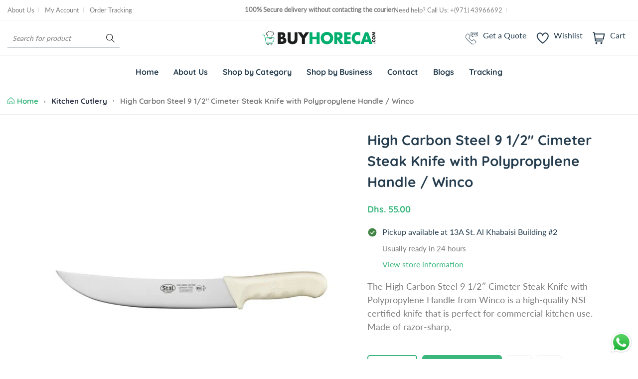

--- FILE ---
content_type: text/html; charset=utf-8
request_url: https://buyhoreca.com/products/high-carbon-steel-9-1-2-cimeter-steak-knife-with-polypropylene-handle-winco
body_size: 69097
content:
<!doctype html>
<html class="no-js" lang="en">
  <head>
    <meta name="google-site-verification" content="6fD4q3C1oE7tJOWgKbSfdBQML_wowrAo0P8j0ZxscGQ" />
    


<link href="//buyhoreca.com/cdn/shop/t/2/assets/style.css?v=110213540086242951061684703583" rel="stylesheet" type="text/css" media="all" /><script>window.performance && window.performance.mark && window.performance.mark('shopify.content_for_header.start');</script><meta name="google-site-verification" content="6fD4q3C1oE7tJOWgKbSfdBQML_wowrAo0P8j0ZxscGQ">
<meta id="shopify-digital-wallet" name="shopify-digital-wallet" content="/73389474075/digital_wallets/dialog">
<link rel="alternate" type="application/json+oembed" href="https://buyhoreca.com/products/high-carbon-steel-9-1-2-cimeter-steak-knife-with-polypropylene-handle-winco.oembed">
<script async="async" src="/checkouts/internal/preloads.js?locale=en-AE"></script>
<script id="shopify-features" type="application/json">{"accessToken":"f11c295638ea5920c28e8c3f1b3a9d86","betas":["rich-media-storefront-analytics"],"domain":"buyhoreca.com","predictiveSearch":true,"shopId":73389474075,"locale":"en"}</script>
<script>var Shopify = Shopify || {};
Shopify.shop = "buyhoreca.myshopify.com";
Shopify.locale = "en";
Shopify.currency = {"active":"AED","rate":"1.0"};
Shopify.country = "AE";
Shopify.theme = {"name":"Nest-main v1.0.5","id":145363206427,"schema_name":"Nest","schema_version":"1.0.4","theme_store_id":null,"role":"main"};
Shopify.theme.handle = "null";
Shopify.theme.style = {"id":null,"handle":null};
Shopify.cdnHost = "buyhoreca.com/cdn";
Shopify.routes = Shopify.routes || {};
Shopify.routes.root = "/";</script>
<script type="module">!function(o){(o.Shopify=o.Shopify||{}).modules=!0}(window);</script>
<script>!function(o){function n(){var o=[];function n(){o.push(Array.prototype.slice.apply(arguments))}return n.q=o,n}var t=o.Shopify=o.Shopify||{};t.loadFeatures=n(),t.autoloadFeatures=n()}(window);</script>
<script id="shop-js-analytics" type="application/json">{"pageType":"product"}</script>
<script defer="defer" async type="module" src="//buyhoreca.com/cdn/shopifycloud/shop-js/modules/v2/client.init-shop-cart-sync_WVOgQShq.en.esm.js"></script>
<script defer="defer" async type="module" src="//buyhoreca.com/cdn/shopifycloud/shop-js/modules/v2/chunk.common_C_13GLB1.esm.js"></script>
<script defer="defer" async type="module" src="//buyhoreca.com/cdn/shopifycloud/shop-js/modules/v2/chunk.modal_CLfMGd0m.esm.js"></script>
<script type="module">
  await import("//buyhoreca.com/cdn/shopifycloud/shop-js/modules/v2/client.init-shop-cart-sync_WVOgQShq.en.esm.js");
await import("//buyhoreca.com/cdn/shopifycloud/shop-js/modules/v2/chunk.common_C_13GLB1.esm.js");
await import("//buyhoreca.com/cdn/shopifycloud/shop-js/modules/v2/chunk.modal_CLfMGd0m.esm.js");

  window.Shopify.SignInWithShop?.initShopCartSync?.({"fedCMEnabled":true,"windoidEnabled":true});

</script>
<script>(function() {
  var isLoaded = false;
  function asyncLoad() {
    if (isLoaded) return;
    isLoaded = true;
    var urls = ["\/\/www.powr.io\/powr.js?powr-token=buyhoreca.myshopify.com\u0026external-type=shopify\u0026shop=buyhoreca.myshopify.com","https:\/\/chimpstatic.com\/mcjs-connected\/js\/users\/4157692142a33550a80ff47a2\/cb0c3ef7e9053c5356c479c1f.js?shop=buyhoreca.myshopify.com"];
    for (var i = 0; i < urls.length; i++) {
      var s = document.createElement('script');
      s.type = 'text/javascript';
      s.async = true;
      s.src = urls[i];
      var x = document.getElementsByTagName('script')[0];
      x.parentNode.insertBefore(s, x);
    }
  };
  if(window.attachEvent) {
    window.attachEvent('onload', asyncLoad);
  } else {
    window.addEventListener('load', asyncLoad, false);
  }
})();</script>
<script id="__st">var __st={"a":73389474075,"offset":14400,"reqid":"ad3c6f53-b82a-4fbd-96e9-64f1ae3dfb80-1769553908","pageurl":"buyhoreca.com\/products\/high-carbon-steel-9-1-2-cimeter-steak-knife-with-polypropylene-handle-winco","u":"12db8be7b4f1","p":"product","rtyp":"product","rid":8229451497755};</script>
<script>window.ShopifyPaypalV4VisibilityTracking = true;</script>
<script id="captcha-bootstrap">!function(){'use strict';const t='contact',e='account',n='new_comment',o=[[t,t],['blogs',n],['comments',n],[t,'customer']],c=[[e,'customer_login'],[e,'guest_login'],[e,'recover_customer_password'],[e,'create_customer']],r=t=>t.map((([t,e])=>`form[action*='/${t}']:not([data-nocaptcha='true']) input[name='form_type'][value='${e}']`)).join(','),a=t=>()=>t?[...document.querySelectorAll(t)].map((t=>t.form)):[];function s(){const t=[...o],e=r(t);return a(e)}const i='password',u='form_key',d=['recaptcha-v3-token','g-recaptcha-response','h-captcha-response',i],f=()=>{try{return window.sessionStorage}catch{return}},m='__shopify_v',_=t=>t.elements[u];function p(t,e,n=!1){try{const o=window.sessionStorage,c=JSON.parse(o.getItem(e)),{data:r}=function(t){const{data:e,action:n}=t;return t[m]||n?{data:e,action:n}:{data:t,action:n}}(c);for(const[e,n]of Object.entries(r))t.elements[e]&&(t.elements[e].value=n);n&&o.removeItem(e)}catch(o){console.error('form repopulation failed',{error:o})}}const l='form_type',E='cptcha';function T(t){t.dataset[E]=!0}const w=window,h=w.document,L='Shopify',v='ce_forms',y='captcha';let A=!1;((t,e)=>{const n=(g='f06e6c50-85a8-45c8-87d0-21a2b65856fe',I='https://cdn.shopify.com/shopifycloud/storefront-forms-hcaptcha/ce_storefront_forms_captcha_hcaptcha.v1.5.2.iife.js',D={infoText:'Protected by hCaptcha',privacyText:'Privacy',termsText:'Terms'},(t,e,n)=>{const o=w[L][v],c=o.bindForm;if(c)return c(t,g,e,D).then(n);var r;o.q.push([[t,g,e,D],n]),r=I,A||(h.body.append(Object.assign(h.createElement('script'),{id:'captcha-provider',async:!0,src:r})),A=!0)});var g,I,D;w[L]=w[L]||{},w[L][v]=w[L][v]||{},w[L][v].q=[],w[L][y]=w[L][y]||{},w[L][y].protect=function(t,e){n(t,void 0,e),T(t)},Object.freeze(w[L][y]),function(t,e,n,w,h,L){const[v,y,A,g]=function(t,e,n){const i=e?o:[],u=t?c:[],d=[...i,...u],f=r(d),m=r(i),_=r(d.filter((([t,e])=>n.includes(e))));return[a(f),a(m),a(_),s()]}(w,h,L),I=t=>{const e=t.target;return e instanceof HTMLFormElement?e:e&&e.form},D=t=>v().includes(t);t.addEventListener('submit',(t=>{const e=I(t);if(!e)return;const n=D(e)&&!e.dataset.hcaptchaBound&&!e.dataset.recaptchaBound,o=_(e),c=g().includes(e)&&(!o||!o.value);(n||c)&&t.preventDefault(),c&&!n&&(function(t){try{if(!f())return;!function(t){const e=f();if(!e)return;const n=_(t);if(!n)return;const o=n.value;o&&e.removeItem(o)}(t);const e=Array.from(Array(32),(()=>Math.random().toString(36)[2])).join('');!function(t,e){_(t)||t.append(Object.assign(document.createElement('input'),{type:'hidden',name:u})),t.elements[u].value=e}(t,e),function(t,e){const n=f();if(!n)return;const o=[...t.querySelectorAll(`input[type='${i}']`)].map((({name:t})=>t)),c=[...d,...o],r={};for(const[a,s]of new FormData(t).entries())c.includes(a)||(r[a]=s);n.setItem(e,JSON.stringify({[m]:1,action:t.action,data:r}))}(t,e)}catch(e){console.error('failed to persist form',e)}}(e),e.submit())}));const S=(t,e)=>{t&&!t.dataset[E]&&(n(t,e.some((e=>e===t))),T(t))};for(const o of['focusin','change'])t.addEventListener(o,(t=>{const e=I(t);D(e)&&S(e,y())}));const B=e.get('form_key'),M=e.get(l),P=B&&M;t.addEventListener('DOMContentLoaded',(()=>{const t=y();if(P)for(const e of t)e.elements[l].value===M&&p(e,B);[...new Set([...A(),...v().filter((t=>'true'===t.dataset.shopifyCaptcha))])].forEach((e=>S(e,t)))}))}(h,new URLSearchParams(w.location.search),n,t,e,['guest_login'])})(!0,!0)}();</script>
<script integrity="sha256-4kQ18oKyAcykRKYeNunJcIwy7WH5gtpwJnB7kiuLZ1E=" data-source-attribution="shopify.loadfeatures" defer="defer" src="//buyhoreca.com/cdn/shopifycloud/storefront/assets/storefront/load_feature-a0a9edcb.js" crossorigin="anonymous"></script>
<script data-source-attribution="shopify.dynamic_checkout.dynamic.init">var Shopify=Shopify||{};Shopify.PaymentButton=Shopify.PaymentButton||{isStorefrontPortableWallets:!0,init:function(){window.Shopify.PaymentButton.init=function(){};var t=document.createElement("script");t.src="https://buyhoreca.com/cdn/shopifycloud/portable-wallets/latest/portable-wallets.en.js",t.type="module",document.head.appendChild(t)}};
</script>
<script data-source-attribution="shopify.dynamic_checkout.buyer_consent">
  function portableWalletsHideBuyerConsent(e){var t=document.getElementById("shopify-buyer-consent"),n=document.getElementById("shopify-subscription-policy-button");t&&n&&(t.classList.add("hidden"),t.setAttribute("aria-hidden","true"),n.removeEventListener("click",e))}function portableWalletsShowBuyerConsent(e){var t=document.getElementById("shopify-buyer-consent"),n=document.getElementById("shopify-subscription-policy-button");t&&n&&(t.classList.remove("hidden"),t.removeAttribute("aria-hidden"),n.addEventListener("click",e))}window.Shopify?.PaymentButton&&(window.Shopify.PaymentButton.hideBuyerConsent=portableWalletsHideBuyerConsent,window.Shopify.PaymentButton.showBuyerConsent=portableWalletsShowBuyerConsent);
</script>
<script>
  function portableWalletsCleanup(e){e&&e.src&&console.error("Failed to load portable wallets script "+e.src);var t=document.querySelectorAll("shopify-accelerated-checkout .shopify-payment-button__skeleton, shopify-accelerated-checkout-cart .wallet-cart-button__skeleton"),e=document.getElementById("shopify-buyer-consent");for(let e=0;e<t.length;e++)t[e].remove();e&&e.remove()}function portableWalletsNotLoadedAsModule(e){e instanceof ErrorEvent&&"string"==typeof e.message&&e.message.includes("import.meta")&&"string"==typeof e.filename&&e.filename.includes("portable-wallets")&&(window.removeEventListener("error",portableWalletsNotLoadedAsModule),window.Shopify.PaymentButton.failedToLoad=e,"loading"===document.readyState?document.addEventListener("DOMContentLoaded",window.Shopify.PaymentButton.init):window.Shopify.PaymentButton.init())}window.addEventListener("error",portableWalletsNotLoadedAsModule);
</script>

<script type="module" src="https://buyhoreca.com/cdn/shopifycloud/portable-wallets/latest/portable-wallets.en.js" onError="portableWalletsCleanup(this)" crossorigin="anonymous"></script>
<script nomodule>
  document.addEventListener("DOMContentLoaded", portableWalletsCleanup);
</script>

<link id="shopify-accelerated-checkout-styles" rel="stylesheet" media="screen" href="https://buyhoreca.com/cdn/shopifycloud/portable-wallets/latest/accelerated-checkout-backwards-compat.css" crossorigin="anonymous">
<style id="shopify-accelerated-checkout-cart">
        #shopify-buyer-consent {
  margin-top: 1em;
  display: inline-block;
  width: 100%;
}

#shopify-buyer-consent.hidden {
  display: none;
}

#shopify-subscription-policy-button {
  background: none;
  border: none;
  padding: 0;
  text-decoration: underline;
  font-size: inherit;
  cursor: pointer;
}

#shopify-subscription-policy-button::before {
  box-shadow: none;
}

      </style>

<script>window.performance && window.performance.mark && window.performance.mark('shopify.content_for_header.end');</script>
<style>
	@font-face {
  font-family: Lato;
  font-weight: 400;
  font-style: normal;
  font-display: swap;
  src: url("//buyhoreca.com/cdn/fonts/lato/lato_n4.c3b93d431f0091c8be23185e15c9d1fee1e971c5.woff2") format("woff2"),
       url("//buyhoreca.com/cdn/fonts/lato/lato_n4.d5c00c781efb195594fd2fd4ad04f7882949e327.woff") format("woff");
}

	@font-face {
  font-family: Quicksand;
  font-weight: 700;
  font-style: normal;
  font-display: swap;
  src: url("//buyhoreca.com/cdn/fonts/quicksand/quicksand_n7.d375fe11182475f82f7bb6306a0a0e4018995610.woff2") format("woff2"),
       url("//buyhoreca.com/cdn/fonts/quicksand/quicksand_n7.8ac2ae2fc4b90ef79aaa7aedb927d39f9f9aa3f4.woff") format("woff");
}


	

:root {
		--text-color: 126, 126, 126;
		--color-2: 253, 192, 64;
		--heading-color: 37, 61, 78;
		--link-color: 37, 61, 78;
		--link-hover: 59, 183, 126;
		--success-color: 22, 199, 154;
		--error-color: 239, 79, 79;

		--overlay-color: 0, 0, 0;
		--loading-color: 43, 43, 43;

		--button-text-color: 255, 255, 255;
		--button-text-color-hover: 255, 255, 255;
		--button-bg-color: 59, 183, 126;
		--button-bg-color-hover: 129, 177, 61;
		--button-outline-color: 59, 183, 126;

		--button-radius-theme: 15px;
		--button-radius: 5px;
		--button-radius-outset: 6px;
		--button-border-width: 1px;
		--button-border-offset: 0.3px;
		--button-border-opacity: 1.0;
		--button-shadow-opacity: 1.0;
		--button-shadow-offset-x: 0px;
		--button-shadow-offset-y: 0px;
		--button-shadow-blur: 0px;
		--button-shadow-spread: 0rem;

		--color-collection-pr: 173, 173, 173;
		--border-hover-product: 188, 227, 201;
		--sale-label-color: 206, 55, 58;
		--newlable-color: 59, 183, 126;
		--bgsale-label-quickview: 253, 224, 233;
		--sale-label-quickview: 247, 75, 129;
		--sale-price-color: 59, 183, 126;
		--old-price-color: 173, 173, 173;
		--list-icon-hover-color: 253, 192, 64;
		--bg-ad-to-cart: 222, 249, 236;
		--in-stock-color: 30, 148, 88;
		--low-stock-color: 238, 0, 0;
		--out-stock-color: 83, 86, 94;
		--rating-star-color: 253, 198, 67;

		--body-font-family: Lato, sans-serif;
		--body-font-style: normal;
		--body-font-weight: 400;

		--body-font-size: 15px;
		--body-line-height: 1.5;
		--body-letter-spacing: 0px;

		--heading-font-family: Quicksand, sans-serif;
		--heading-font-style: normal;
		--heading-font-weight: 700;
		--heading-line-height: 1.5;
		--heading-letter-spacing: 0px;

		--h1-font-size: 48px;
		--h2-font-size: 40px;
		--h3-font-size: 32px;
		--h4-font-size: 24px;
		--h5-font-size: 20px;
		--h6-font-size: 16px;

		--grid-gutter: 1.5rem;

		--duration-short: 100ms;
		--duration-default: 300ms;
		--duration-long: 500ms;
	}body {
			background-color: #fff;
		}
.row {
	margin-left: -15px;
	margin-right: -15px;
}

.row-fluid {
	margin-left: 0;
	margin-right: 0;
}

.row-fluid [class*="col-"] {
	padding-right: 0;
	padding-left: 0;
}

.container {
	max-width: 100%;
	margin-right: auto;
	margin-left: auto;
	padding-left: 15px;
	padding-right: 15px;
}

@media (min-width: 768px) {
	.container {
		max-width: 992px;
	}
}

@media (min-width: 992px) {
	.container {
		max-width: 1610px;
	}
}

@media (max-width: 767px) {
	.container {
		padding-left: 2rem;
		padding-right: 2rem;
	}
}


.grid {
	margin: 0 -15px;
	min-height: 1px;
	display: flex;
	flex-wrap: wrap;
	padding: 0;
	list-style: none;
}

.grid-layout{
	display: grid;
	gap: 30px;
}

.grid-item {
	padding-left: 15px;
	padding-right: 15px;
	min-height: 1px;
}




@media (min-width: 992px) {.grid-1 .grid-item {
			width: 100.0%;
		}.grid-2 .grid-item {
			width: 50.0%;
		}.grid-3 .grid-item {
			width: 33.333333333333336%;
		}.grid-4 .grid-item {
			width: 25.0%;
		}.grid-5 .grid-item {
			width: 20.0%;
		}.grid-6 .grid-item {
			width: 16.666666666666668%;
		}.grid-7 .grid-item {
			width: 14.285714285714286%;
		}.grid-8 .grid-item {
			width: 12.5%;
		}.grid-9 .grid-item {
			width: 11.11111111111111%;
		}.grid-10 .grid-item {
			width: 10.0%;
		}.grid-11 .grid-item {
			width: 9.090909090909092%;
		}.grid-12 .grid-item {
			width: 8.333333333333334%;
		}.grid-layout.grid-1 {
			grid-template-columns: repeat( 1,minmax(0,1fr) );
		}.grid-layout.grid-2 {
			grid-template-columns: repeat( 2,minmax(0,1fr) );
		}.grid-layout.grid-3 {
			grid-template-columns: repeat( 3,minmax(0,1fr) );
		}.grid-layout.grid-4 {
			grid-template-columns: repeat( 4,minmax(0,1fr) );
		}.grid-layout.grid-5 {
			grid-template-columns: repeat( 5,minmax(0,1fr) );
		}.grid-layout.grid-6 {
			grid-template-columns: repeat( 6,minmax(0,1fr) );
		}.grid-layout.grid-7 {
			grid-template-columns: repeat( 7,minmax(0,1fr) );
		}.grid-layout.grid-8 {
			grid-template-columns: repeat( 8,minmax(0,1fr) );
		}.grid-layout.grid-9 {
			grid-template-columns: repeat( 9,minmax(0,1fr) );
		}.grid-layout.grid-10 {
			grid-template-columns: repeat( 10,minmax(0,1fr) );
		}.grid-layout.grid-11 {
			grid-template-columns: repeat( 11,minmax(0,1fr) );
		}.grid-layout.grid-12 {
			grid-template-columns: repeat( 12,minmax(0,1fr) );
		}}


@media (min-width: 768px) and (max-width: 991px) {.grid-tablet-1 .grid-item {
			width: 100.0%;
		}.grid-tablet-2 .grid-item {
			width: 50.0%;
		}.grid-tablet-3 .grid-item {
			width: 33.333333333333336%;
		}.grid-tablet-4 .grid-item {
			width: 25.0%;
		}.grid-tablet-5 .grid-item {
			width: 20.0%;
		}.grid-tablet-6 .grid-item {
			width: 16.666666666666668%;
		}.grid-tablet-7 .grid-item {
			width: 14.285714285714286%;
		}.grid-tablet-8 .grid-item {
			width: 12.5%;
		}.grid-tablet-9 .grid-item {
			width: 11.11111111111111%;
		}.grid-tablet-10 .grid-item {
			width: 10.0%;
		}.grid-tablet-11 .grid-item {
			width: 9.090909090909092%;
		}.grid-tablet-12 .grid-item {
			width: 8.333333333333334%;
		}.grid-layout.grid-tablet-1 {
			grid-template-columns: repeat( 1,minmax(0,1fr) );
		}.grid-layout.grid-tablet-2 {
			grid-template-columns: repeat( 2,minmax(0,1fr) );
		}.grid-layout.grid-tablet-3 {
			grid-template-columns: repeat( 3,minmax(0,1fr) );
		}.grid-layout.grid-tablet-4 {
			grid-template-columns: repeat( 4,minmax(0,1fr) );
		}.grid-layout.grid-tablet-5 {
			grid-template-columns: repeat( 5,minmax(0,1fr) );
		}.grid-layout.grid-tablet-6 {
			grid-template-columns: repeat( 6,minmax(0,1fr) );
		}.grid-layout.grid-tablet-7 {
			grid-template-columns: repeat( 7,minmax(0,1fr) );
		}.grid-layout.grid-tablet-8 {
			grid-template-columns: repeat( 8,minmax(0,1fr) );
		}.grid-layout.grid-tablet-9 {
			grid-template-columns: repeat( 9,minmax(0,1fr) );
		}.grid-layout.grid-tablet-10 {
			grid-template-columns: repeat( 10,minmax(0,1fr) );
		}.grid-layout.grid-tablet-11 {
			grid-template-columns: repeat( 11,minmax(0,1fr) );
		}.grid-layout.grid-tablet-12 {
			grid-template-columns: repeat( 12,minmax(0,1fr) );
		}}


@media (max-width: 767px) {.grid-mobile-1 .grid-item {
			width: 100.0%;
		}.grid-mobile-2 .grid-item {
			width: 50.0%;
		}.grid-mobile-3 .grid-item {
			width: 33.333333333333336%;
		}.grid-mobile-4 .grid-item {
			width: 25.0%;
		}.grid-mobile-5 .grid-item {
			width: 20.0%;
		}.grid-mobile-6 .grid-item {
			width: 16.666666666666668%;
		}.grid-mobile-7 .grid-item {
			width: 14.285714285714286%;
		}.grid-mobile-8 .grid-item {
			width: 12.5%;
		}.grid-mobile-9 .grid-item {
			width: 11.11111111111111%;
		}.grid-mobile-10 .grid-item {
			width: 10.0%;
		}.grid-mobile-11 .grid-item {
			width: 9.090909090909092%;
		}.grid-mobile-12 .grid-item {
			width: 8.333333333333334%;
		}.grid-layout.grid-mobile-1 {
			grid-template-columns: repeat( 1,minmax(0,1fr) );
		}.grid-layout.grid-mobile-2 {
			grid-template-columns: repeat( 2,minmax(0,1fr) );
		}.grid-layout.grid-mobile-3 {
			grid-template-columns: repeat( 3,minmax(0,1fr) );
		}.grid-layout.grid-mobile-4 {
			grid-template-columns: repeat( 4,minmax(0,1fr) );
		}.grid-layout.grid-mobile-5 {
			grid-template-columns: repeat( 5,minmax(0,1fr) );
		}.grid-layout.grid-mobile-6 {
			grid-template-columns: repeat( 6,minmax(0,1fr) );
		}.grid-layout.grid-mobile-7 {
			grid-template-columns: repeat( 7,minmax(0,1fr) );
		}.grid-layout.grid-mobile-8 {
			grid-template-columns: repeat( 8,minmax(0,1fr) );
		}.grid-layout.grid-mobile-9 {
			grid-template-columns: repeat( 9,minmax(0,1fr) );
		}.grid-layout.grid-mobile-10 {
			grid-template-columns: repeat( 10,minmax(0,1fr) );
		}.grid-layout.grid-mobile-11 {
			grid-template-columns: repeat( 11,minmax(0,1fr) );
		}.grid-layout.grid-mobile-12 {
			grid-template-columns: repeat( 12,minmax(0,1fr) );
		}}


[data-delay="0.15s"] {
		transition-delay: 0.15s;
	}[data-delay="0.3s"] {
		transition-delay: 0.3s;
	}[data-delay="0.45s"] {
		transition-delay: 0.45s;
	}[data-delay="0.6s"] {
		transition-delay: 0.6s;
	}[data-delay="0.75s"] {
		transition-delay: 0.75s;
	}[data-delay="0.9s"] {
		transition-delay: 0.9s;
	}[data-delay="1.05s"] {
		transition-delay: 1.05s;
	}[data-delay="1.2s"] {
		transition-delay: 1.2s;
	}[data-delay="1.35s"] {
		transition-delay: 1.35s;
	}[data-delay="1.5s"] {
		transition-delay: 1.5s;
	}[data-delay="1.65s"] {
		transition-delay: 1.65s;
	}[data-delay="1.8s"] {
		transition-delay: 1.8s;
	}[data-delay="1.95s"] {
		transition-delay: 1.95s;
	}
@media (max-width: 1710px) {
	.swiper-button-prev,
	.swiper-button-next {
		background-color: #fff;
		padding: 1rem;
	}

	.swiper-button-prev svg,
	.swiper-button-next svg {
		height: 2rem;
		width: 2rem;
	}

	.swiper-button-prev,
	.swiper-rtl .swiper-button-next {
		left: 1.5rem;
	}

	.swiper-button-next,
	.swiper-rtl .swiper-button-prev {
		right: 1.5rem;
	}

	.main-product .product-thumbs .swiper-button-prev svg,
	.main-product .product-thumbs .swiper-button-next svg {
		height: 2rem;
		width: 2rem;
	}

	.main-product .product-thumbs .swiper-button-prev,
	.main-product .swiper-rtl .swiper-button-next {
		left: 1.5rem;
	}

	.main-product .product-thumbs .swiper-button-next,
	.main-product .swiper-rtl .swiper-button-prev {
		right: 1.5rem;
	}
}

@media (max-width: 1680px) and (hover: hover) {
	.swiper-button-prev:hover,
	.swiper-button-next:hover {
		background-color: rgb(var(--heading-color));
		color: #fff;
	}
}


@media (max-width: 1609px) {
	.template-cart .cart-page-section .cart-table {
		table-layout: auto;
	}

	.template-cart .cart-page-section .cart-table th:first-child,
	.template-cart .cart-page-section .cart-table td:first-child {
		width: auto;
	}

	.template-cart .cart-page-section .cart-table th:last-child,
	.template-cart .cart-page-section .cart-table td:last-child {
		width: auto;
	}
}
</style>


<meta charset="utf-8">
<meta http-equiv="X-UA-Compatible" content="IE=edge">
<meta name="viewport" content="width=device-width,initial-scale=1">
<meta name="theme-color" content="#3BB77E"><meta property="og:site_name" content="Buyhoreca">
<meta property="og:url" content="https://buyhoreca.com/products/high-carbon-steel-9-1-2-cimeter-steak-knife-with-polypropylene-handle-winco"><meta property="og:type" content="product">
	<meta property="og:title" content="High Carbon Steel 9 1/2&quot; Cimeter Steak Knife with Polypropylene Handle / Winco">
	<meta property="og:price:amount" content="55.00">
	<meta property="og:price:currency" content="AED"><meta property="og:image" content="http://buyhoreca.com/cdn/shop/products/KWP-90.jpg?v=1681384415&width=1024">
		<meta property="og:image:secure_url" content="https://buyhoreca.com/cdn/shop/products/KWP-90.jpg?v=1681384415&width=1024">
		<meta property="og:image:width" content="600">
		<meta property="og:image:height" content="600"><meta property="product:price:amount" content="55.00">
	<meta property="product:price:currency" content="AED"><meta name="description" content="The High Carbon Steel 9 1/2″ Cimeter Steak Knife with Polypropylene Handle from Winco is a high-quality NSF certified knife that is perfect for commercial kitchen use. Made of razor-sharp, German steel it is easy to sharpen and maintain, making it perfect for butcher shops, supermarkets, and other retail food establish"><meta name="twitter:site" content="@buyhoreca">
	<meta name="twitter:card" content="summary_large_image">
	<meta name="twitter:title" content="High Carbon Steel 9 1/2&quot; Cimeter Steak Knife with Polypropylene Handle">
	<meta name="twitter:description" content="The High Carbon Steel 9 1/2″ Cimeter Steak Knife with Polypropylene Handle from Winco is a high-quality NSF certified knife that is perfect for commercial kitchen use. Made of razor-sharp, German steel it is easy to sharpen and maintain, making it perfect for butcher shops, supermarkets, and other retail food establish"><link rel="canonical" href="https://buyhoreca.com/products/high-carbon-steel-9-1-2-cimeter-steak-knife-with-polypropylene-handle-winco">
<link rel="preconnect" href="https://cdn.shopify.com" crossorigin><link rel="icon" type="image/png" href="//buyhoreca.com/cdn/shop/files/buyhorcea-02.png?crop=center&height=32&v=1683423646&width=32"><title>High Carbon Steel 9 1/2&quot; Cimeter Steak Knife with Polypropylene Handle</title>

<script>window.performance && window.performance.mark && window.performance.mark('shopify.content_for_header.start');</script><meta name="google-site-verification" content="6fD4q3C1oE7tJOWgKbSfdBQML_wowrAo0P8j0ZxscGQ">
<meta id="shopify-digital-wallet" name="shopify-digital-wallet" content="/73389474075/digital_wallets/dialog">
<link rel="alternate" type="application/json+oembed" href="https://buyhoreca.com/products/high-carbon-steel-9-1-2-cimeter-steak-knife-with-polypropylene-handle-winco.oembed">
<script async="async" src="/checkouts/internal/preloads.js?locale=en-AE"></script>
<script id="shopify-features" type="application/json">{"accessToken":"f11c295638ea5920c28e8c3f1b3a9d86","betas":["rich-media-storefront-analytics"],"domain":"buyhoreca.com","predictiveSearch":true,"shopId":73389474075,"locale":"en"}</script>
<script>var Shopify = Shopify || {};
Shopify.shop = "buyhoreca.myshopify.com";
Shopify.locale = "en";
Shopify.currency = {"active":"AED","rate":"1.0"};
Shopify.country = "AE";
Shopify.theme = {"name":"Nest-main v1.0.5","id":145363206427,"schema_name":"Nest","schema_version":"1.0.4","theme_store_id":null,"role":"main"};
Shopify.theme.handle = "null";
Shopify.theme.style = {"id":null,"handle":null};
Shopify.cdnHost = "buyhoreca.com/cdn";
Shopify.routes = Shopify.routes || {};
Shopify.routes.root = "/";</script>
<script type="module">!function(o){(o.Shopify=o.Shopify||{}).modules=!0}(window);</script>
<script>!function(o){function n(){var o=[];function n(){o.push(Array.prototype.slice.apply(arguments))}return n.q=o,n}var t=o.Shopify=o.Shopify||{};t.loadFeatures=n(),t.autoloadFeatures=n()}(window);</script>
<script id="shop-js-analytics" type="application/json">{"pageType":"product"}</script>
<script defer="defer" async type="module" src="//buyhoreca.com/cdn/shopifycloud/shop-js/modules/v2/client.init-shop-cart-sync_WVOgQShq.en.esm.js"></script>
<script defer="defer" async type="module" src="//buyhoreca.com/cdn/shopifycloud/shop-js/modules/v2/chunk.common_C_13GLB1.esm.js"></script>
<script defer="defer" async type="module" src="//buyhoreca.com/cdn/shopifycloud/shop-js/modules/v2/chunk.modal_CLfMGd0m.esm.js"></script>
<script type="module">
  await import("//buyhoreca.com/cdn/shopifycloud/shop-js/modules/v2/client.init-shop-cart-sync_WVOgQShq.en.esm.js");
await import("//buyhoreca.com/cdn/shopifycloud/shop-js/modules/v2/chunk.common_C_13GLB1.esm.js");
await import("//buyhoreca.com/cdn/shopifycloud/shop-js/modules/v2/chunk.modal_CLfMGd0m.esm.js");

  window.Shopify.SignInWithShop?.initShopCartSync?.({"fedCMEnabled":true,"windoidEnabled":true});

</script>
<script>(function() {
  var isLoaded = false;
  function asyncLoad() {
    if (isLoaded) return;
    isLoaded = true;
    var urls = ["\/\/www.powr.io\/powr.js?powr-token=buyhoreca.myshopify.com\u0026external-type=shopify\u0026shop=buyhoreca.myshopify.com","https:\/\/chimpstatic.com\/mcjs-connected\/js\/users\/4157692142a33550a80ff47a2\/cb0c3ef7e9053c5356c479c1f.js?shop=buyhoreca.myshopify.com"];
    for (var i = 0; i < urls.length; i++) {
      var s = document.createElement('script');
      s.type = 'text/javascript';
      s.async = true;
      s.src = urls[i];
      var x = document.getElementsByTagName('script')[0];
      x.parentNode.insertBefore(s, x);
    }
  };
  if(window.attachEvent) {
    window.attachEvent('onload', asyncLoad);
  } else {
    window.addEventListener('load', asyncLoad, false);
  }
})();</script>
<script id="__st">var __st={"a":73389474075,"offset":14400,"reqid":"ad3c6f53-b82a-4fbd-96e9-64f1ae3dfb80-1769553908","pageurl":"buyhoreca.com\/products\/high-carbon-steel-9-1-2-cimeter-steak-knife-with-polypropylene-handle-winco","u":"12db8be7b4f1","p":"product","rtyp":"product","rid":8229451497755};</script>
<script>window.ShopifyPaypalV4VisibilityTracking = true;</script>
<script id="captcha-bootstrap">!function(){'use strict';const t='contact',e='account',n='new_comment',o=[[t,t],['blogs',n],['comments',n],[t,'customer']],c=[[e,'customer_login'],[e,'guest_login'],[e,'recover_customer_password'],[e,'create_customer']],r=t=>t.map((([t,e])=>`form[action*='/${t}']:not([data-nocaptcha='true']) input[name='form_type'][value='${e}']`)).join(','),a=t=>()=>t?[...document.querySelectorAll(t)].map((t=>t.form)):[];function s(){const t=[...o],e=r(t);return a(e)}const i='password',u='form_key',d=['recaptcha-v3-token','g-recaptcha-response','h-captcha-response',i],f=()=>{try{return window.sessionStorage}catch{return}},m='__shopify_v',_=t=>t.elements[u];function p(t,e,n=!1){try{const o=window.sessionStorage,c=JSON.parse(o.getItem(e)),{data:r}=function(t){const{data:e,action:n}=t;return t[m]||n?{data:e,action:n}:{data:t,action:n}}(c);for(const[e,n]of Object.entries(r))t.elements[e]&&(t.elements[e].value=n);n&&o.removeItem(e)}catch(o){console.error('form repopulation failed',{error:o})}}const l='form_type',E='cptcha';function T(t){t.dataset[E]=!0}const w=window,h=w.document,L='Shopify',v='ce_forms',y='captcha';let A=!1;((t,e)=>{const n=(g='f06e6c50-85a8-45c8-87d0-21a2b65856fe',I='https://cdn.shopify.com/shopifycloud/storefront-forms-hcaptcha/ce_storefront_forms_captcha_hcaptcha.v1.5.2.iife.js',D={infoText:'Protected by hCaptcha',privacyText:'Privacy',termsText:'Terms'},(t,e,n)=>{const o=w[L][v],c=o.bindForm;if(c)return c(t,g,e,D).then(n);var r;o.q.push([[t,g,e,D],n]),r=I,A||(h.body.append(Object.assign(h.createElement('script'),{id:'captcha-provider',async:!0,src:r})),A=!0)});var g,I,D;w[L]=w[L]||{},w[L][v]=w[L][v]||{},w[L][v].q=[],w[L][y]=w[L][y]||{},w[L][y].protect=function(t,e){n(t,void 0,e),T(t)},Object.freeze(w[L][y]),function(t,e,n,w,h,L){const[v,y,A,g]=function(t,e,n){const i=e?o:[],u=t?c:[],d=[...i,...u],f=r(d),m=r(i),_=r(d.filter((([t,e])=>n.includes(e))));return[a(f),a(m),a(_),s()]}(w,h,L),I=t=>{const e=t.target;return e instanceof HTMLFormElement?e:e&&e.form},D=t=>v().includes(t);t.addEventListener('submit',(t=>{const e=I(t);if(!e)return;const n=D(e)&&!e.dataset.hcaptchaBound&&!e.dataset.recaptchaBound,o=_(e),c=g().includes(e)&&(!o||!o.value);(n||c)&&t.preventDefault(),c&&!n&&(function(t){try{if(!f())return;!function(t){const e=f();if(!e)return;const n=_(t);if(!n)return;const o=n.value;o&&e.removeItem(o)}(t);const e=Array.from(Array(32),(()=>Math.random().toString(36)[2])).join('');!function(t,e){_(t)||t.append(Object.assign(document.createElement('input'),{type:'hidden',name:u})),t.elements[u].value=e}(t,e),function(t,e){const n=f();if(!n)return;const o=[...t.querySelectorAll(`input[type='${i}']`)].map((({name:t})=>t)),c=[...d,...o],r={};for(const[a,s]of new FormData(t).entries())c.includes(a)||(r[a]=s);n.setItem(e,JSON.stringify({[m]:1,action:t.action,data:r}))}(t,e)}catch(e){console.error('failed to persist form',e)}}(e),e.submit())}));const S=(t,e)=>{t&&!t.dataset[E]&&(n(t,e.some((e=>e===t))),T(t))};for(const o of['focusin','change'])t.addEventListener(o,(t=>{const e=I(t);D(e)&&S(e,y())}));const B=e.get('form_key'),M=e.get(l),P=B&&M;t.addEventListener('DOMContentLoaded',(()=>{const t=y();if(P)for(const e of t)e.elements[l].value===M&&p(e,B);[...new Set([...A(),...v().filter((t=>'true'===t.dataset.shopifyCaptcha))])].forEach((e=>S(e,t)))}))}(h,new URLSearchParams(w.location.search),n,t,e,['guest_login'])})(!0,!0)}();</script>
<script integrity="sha256-4kQ18oKyAcykRKYeNunJcIwy7WH5gtpwJnB7kiuLZ1E=" data-source-attribution="shopify.loadfeatures" defer="defer" src="//buyhoreca.com/cdn/shopifycloud/storefront/assets/storefront/load_feature-a0a9edcb.js" crossorigin="anonymous"></script>
<script data-source-attribution="shopify.dynamic_checkout.dynamic.init">var Shopify=Shopify||{};Shopify.PaymentButton=Shopify.PaymentButton||{isStorefrontPortableWallets:!0,init:function(){window.Shopify.PaymentButton.init=function(){};var t=document.createElement("script");t.src="https://buyhoreca.com/cdn/shopifycloud/portable-wallets/latest/portable-wallets.en.js",t.type="module",document.head.appendChild(t)}};
</script>
<script data-source-attribution="shopify.dynamic_checkout.buyer_consent">
  function portableWalletsHideBuyerConsent(e){var t=document.getElementById("shopify-buyer-consent"),n=document.getElementById("shopify-subscription-policy-button");t&&n&&(t.classList.add("hidden"),t.setAttribute("aria-hidden","true"),n.removeEventListener("click",e))}function portableWalletsShowBuyerConsent(e){var t=document.getElementById("shopify-buyer-consent"),n=document.getElementById("shopify-subscription-policy-button");t&&n&&(t.classList.remove("hidden"),t.removeAttribute("aria-hidden"),n.addEventListener("click",e))}window.Shopify?.PaymentButton&&(window.Shopify.PaymentButton.hideBuyerConsent=portableWalletsHideBuyerConsent,window.Shopify.PaymentButton.showBuyerConsent=portableWalletsShowBuyerConsent);
</script>
<script>
  function portableWalletsCleanup(e){e&&e.src&&console.error("Failed to load portable wallets script "+e.src);var t=document.querySelectorAll("shopify-accelerated-checkout .shopify-payment-button__skeleton, shopify-accelerated-checkout-cart .wallet-cart-button__skeleton"),e=document.getElementById("shopify-buyer-consent");for(let e=0;e<t.length;e++)t[e].remove();e&&e.remove()}function portableWalletsNotLoadedAsModule(e){e instanceof ErrorEvent&&"string"==typeof e.message&&e.message.includes("import.meta")&&"string"==typeof e.filename&&e.filename.includes("portable-wallets")&&(window.removeEventListener("error",portableWalletsNotLoadedAsModule),window.Shopify.PaymentButton.failedToLoad=e,"loading"===document.readyState?document.addEventListener("DOMContentLoaded",window.Shopify.PaymentButton.init):window.Shopify.PaymentButton.init())}window.addEventListener("error",portableWalletsNotLoadedAsModule);
</script>

<script type="module" src="https://buyhoreca.com/cdn/shopifycloud/portable-wallets/latest/portable-wallets.en.js" onError="portableWalletsCleanup(this)" crossorigin="anonymous"></script>
<script nomodule>
  document.addEventListener("DOMContentLoaded", portableWalletsCleanup);
</script>

<!-- placeholder da6593798b2885a5 --><script>window.performance && window.performance.mark && window.performance.mark('shopify.content_for_header.end');</script>
<script>document.documentElement.className = document.documentElement.className.replace( 'no-js', 'js' );</script>
<link href="//buyhoreca.com/cdn/shop/t/2/assets/leaflet.css?v=88778465695038336471679140207" rel="stylesheet" type="text/css" media="all" />
<script src="//buyhoreca.com/cdn/shop/t/2/assets/leaflet.js?v=99018599511450200701679140207" defer></script>
<script src="//buyhoreca.com/cdn/shop/t/2/assets/theme.js?v=37718626972214640841697036870" defer="defer"></script>
<script
      src="https://cdnjs.cloudflare.com/ajax/libs/jquery/3.7.0/jquery.min.js"
      integrity="sha512-3gJwYpMe3QewGELv8k/BX9vcqhryRdzRMxVfq6ngyWXwo03GFEzjsUm8Q7RZcHPHksttq7/GFoxjCVUjkjvPdw=="
      crossorigin="anonymous"
      defer="defer"
      referrerpolicy="no-referrer"
    ></script>
  <!-- BEGIN app block: shopify://apps/judge-me-reviews/blocks/judgeme_core/61ccd3b1-a9f2-4160-9fe9-4fec8413e5d8 --><!-- Start of Judge.me Core -->






<link rel="dns-prefetch" href="https://cdnwidget.judge.me">
<link rel="dns-prefetch" href="https://cdn.judge.me">
<link rel="dns-prefetch" href="https://cdn1.judge.me">
<link rel="dns-prefetch" href="https://api.judge.me">

<script data-cfasync='false' class='jdgm-settings-script'>window.jdgmSettings={"pagination":5,"disable_web_reviews":false,"badge_no_review_text":"No reviews","badge_n_reviews_text":"{{ n }} review/reviews","badge_star_color":"#f9fb08","hide_badge_preview_if_no_reviews":true,"badge_hide_text":false,"enforce_center_preview_badge":false,"widget_title":"Customer Reviews","widget_open_form_text":"Write a review","widget_close_form_text":"Cancel review","widget_refresh_page_text":"Refresh page","widget_summary_text":"Based on {{ number_of_reviews }} review/reviews","widget_no_review_text":"Be the first to write a review","widget_name_field_text":"Display name","widget_verified_name_field_text":"Verified Name (public)","widget_name_placeholder_text":"Display name","widget_required_field_error_text":"This field is required.","widget_email_field_text":"Email address","widget_verified_email_field_text":"Verified Email (private, can not be edited)","widget_email_placeholder_text":"Your email address","widget_email_field_error_text":"Please enter a valid email address.","widget_rating_field_text":"Rating","widget_review_title_field_text":"Review Title","widget_review_title_placeholder_text":"Give your review a title","widget_review_body_field_text":"Review content","widget_review_body_placeholder_text":"Start writing here...","widget_pictures_field_text":"Picture/Video (optional)","widget_submit_review_text":"Submit Review","widget_submit_verified_review_text":"Submit Verified Review","widget_submit_success_msg_with_auto_publish":"Thank you! Please refresh the page in a few moments to see your review. You can remove or edit your review by logging into \u003ca href='https://judge.me/login' target='_blank' rel='nofollow noopener'\u003eJudge.me\u003c/a\u003e","widget_submit_success_msg_no_auto_publish":"Thank you! Your review will be published as soon as it is approved by the shop admin. You can remove or edit your review by logging into \u003ca href='https://judge.me/login' target='_blank' rel='nofollow noopener'\u003eJudge.me\u003c/a\u003e","widget_show_default_reviews_out_of_total_text":"Showing {{ n_reviews_shown }} out of {{ n_reviews }} reviews.","widget_show_all_link_text":"Show all","widget_show_less_link_text":"Show less","widget_author_said_text":"{{ reviewer_name }} said:","widget_days_text":"{{ n }} days ago","widget_weeks_text":"{{ n }} week/weeks ago","widget_months_text":"{{ n }} month/months ago","widget_years_text":"{{ n }} year/years ago","widget_yesterday_text":"Yesterday","widget_today_text":"Today","widget_replied_text":"\u003e\u003e {{ shop_name }} replied:","widget_read_more_text":"Read more","widget_reviewer_name_as_initial":"","widget_rating_filter_color":"#fbcd0a","widget_rating_filter_see_all_text":"See all reviews","widget_sorting_most_recent_text":"Most Recent","widget_sorting_highest_rating_text":"Highest Rating","widget_sorting_lowest_rating_text":"Lowest Rating","widget_sorting_with_pictures_text":"Only Pictures","widget_sorting_most_helpful_text":"Most Helpful","widget_open_question_form_text":"Ask a question","widget_reviews_subtab_text":"Reviews","widget_questions_subtab_text":"Questions","widget_question_label_text":"Question","widget_answer_label_text":"Answer","widget_question_placeholder_text":"Write your question here","widget_submit_question_text":"Submit Question","widget_question_submit_success_text":"Thank you for your question! We will notify you once it gets answered.","widget_star_color":"#f9fb08","verified_badge_text":"Verified","verified_badge_bg_color":"","verified_badge_text_color":"","verified_badge_placement":"left-of-reviewer-name","widget_review_max_height":"","widget_hide_border":false,"widget_social_share":false,"widget_thumb":false,"widget_review_location_show":false,"widget_location_format":"","all_reviews_include_out_of_store_products":true,"all_reviews_out_of_store_text":"(out of store)","all_reviews_pagination":100,"all_reviews_product_name_prefix_text":"about","enable_review_pictures":true,"enable_question_anwser":false,"widget_theme":"default","review_date_format":"mm/dd/yyyy","default_sort_method":"most-recent","widget_product_reviews_subtab_text":"Product Reviews","widget_shop_reviews_subtab_text":"Shop Reviews","widget_other_products_reviews_text":"Reviews for other products","widget_store_reviews_subtab_text":"Store reviews","widget_no_store_reviews_text":"This store hasn't received any reviews yet","widget_web_restriction_product_reviews_text":"This product hasn't received any reviews yet","widget_no_items_text":"No items found","widget_show_more_text":"Show more","widget_write_a_store_review_text":"Write a Store Review","widget_other_languages_heading":"Reviews in Other Languages","widget_translate_review_text":"Translate review to {{ language }}","widget_translating_review_text":"Translating...","widget_show_original_translation_text":"Show original ({{ language }})","widget_translate_review_failed_text":"Review couldn't be translated.","widget_translate_review_retry_text":"Retry","widget_translate_review_try_again_later_text":"Try again later","show_product_url_for_grouped_product":false,"widget_sorting_pictures_first_text":"Pictures First","show_pictures_on_all_rev_page_mobile":false,"show_pictures_on_all_rev_page_desktop":false,"floating_tab_hide_mobile_install_preference":false,"floating_tab_button_name":"★ Reviews","floating_tab_title":"Let customers speak for us","floating_tab_button_color":"","floating_tab_button_background_color":"","floating_tab_url":"","floating_tab_url_enabled":false,"floating_tab_tab_style":"text","all_reviews_text_badge_text":"Customers rate us {{ shop.metafields.judgeme.all_reviews_rating | round: 1 }}/5 based on {{ shop.metafields.judgeme.all_reviews_count }} reviews.","all_reviews_text_badge_text_branded_style":"{{ shop.metafields.judgeme.all_reviews_rating | round: 1 }} out of 5 stars based on {{ shop.metafields.judgeme.all_reviews_count }} reviews","is_all_reviews_text_badge_a_link":false,"show_stars_for_all_reviews_text_badge":false,"all_reviews_text_badge_url":"","all_reviews_text_style":"text","all_reviews_text_color_style":"judgeme_brand_color","all_reviews_text_color":"#108474","all_reviews_text_show_jm_brand":true,"featured_carousel_show_header":true,"featured_carousel_title":"Let customers speak for us","testimonials_carousel_title":"Customers are saying","videos_carousel_title":"Real customer stories","cards_carousel_title":"Customers are saying","featured_carousel_count_text":"from {{ n }} reviews","featured_carousel_add_link_to_all_reviews_page":false,"featured_carousel_url":"","featured_carousel_show_images":true,"featured_carousel_autoslide_interval":5,"featured_carousel_arrows_on_the_sides":false,"featured_carousel_height":250,"featured_carousel_width":80,"featured_carousel_image_size":0,"featured_carousel_image_height":250,"featured_carousel_arrow_color":"#eeeeee","verified_count_badge_style":"vintage","verified_count_badge_orientation":"horizontal","verified_count_badge_color_style":"judgeme_brand_color","verified_count_badge_color":"#108474","is_verified_count_badge_a_link":false,"verified_count_badge_url":"","verified_count_badge_show_jm_brand":true,"widget_rating_preset_default":5,"widget_first_sub_tab":"product-reviews","widget_show_histogram":true,"widget_histogram_use_custom_color":false,"widget_pagination_use_custom_color":false,"widget_star_use_custom_color":true,"widget_verified_badge_use_custom_color":false,"widget_write_review_use_custom_color":false,"picture_reminder_submit_button":"Upload Pictures","enable_review_videos":false,"mute_video_by_default":false,"widget_sorting_videos_first_text":"Videos First","widget_review_pending_text":"Pending","featured_carousel_items_for_large_screen":3,"social_share_options_order":"Facebook,Twitter","remove_microdata_snippet":true,"disable_json_ld":false,"enable_json_ld_products":false,"preview_badge_show_question_text":false,"preview_badge_no_question_text":"No questions","preview_badge_n_question_text":"{{ number_of_questions }} question/questions","qa_badge_show_icon":false,"qa_badge_position":"same-row","remove_judgeme_branding":false,"widget_add_search_bar":false,"widget_search_bar_placeholder":"Search","widget_sorting_verified_only_text":"Verified only","featured_carousel_theme":"default","featured_carousel_show_rating":true,"featured_carousel_show_title":true,"featured_carousel_show_body":true,"featured_carousel_show_date":false,"featured_carousel_show_reviewer":true,"featured_carousel_show_product":false,"featured_carousel_header_background_color":"#108474","featured_carousel_header_text_color":"#ffffff","featured_carousel_name_product_separator":"reviewed","featured_carousel_full_star_background":"#108474","featured_carousel_empty_star_background":"#dadada","featured_carousel_vertical_theme_background":"#f9fafb","featured_carousel_verified_badge_enable":true,"featured_carousel_verified_badge_color":"#108474","featured_carousel_border_style":"round","featured_carousel_review_line_length_limit":3,"featured_carousel_more_reviews_button_text":"Read more reviews","featured_carousel_view_product_button_text":"View product","all_reviews_page_load_reviews_on":"scroll","all_reviews_page_load_more_text":"Load More Reviews","disable_fb_tab_reviews":false,"enable_ajax_cdn_cache":false,"widget_advanced_speed_features":5,"widget_public_name_text":"displayed publicly like","default_reviewer_name":"John Smith","default_reviewer_name_has_non_latin":true,"widget_reviewer_anonymous":"Anonymous","medals_widget_title":"Judge.me Review Medals","medals_widget_background_color":"#f9fafb","medals_widget_position":"footer_all_pages","medals_widget_border_color":"#f9fafb","medals_widget_verified_text_position":"left","medals_widget_use_monochromatic_version":false,"medals_widget_elements_color":"#108474","show_reviewer_avatar":true,"widget_invalid_yt_video_url_error_text":"Not a YouTube video URL","widget_max_length_field_error_text":"Please enter no more than {0} characters.","widget_show_country_flag":false,"widget_show_collected_via_shop_app":true,"widget_verified_by_shop_badge_style":"light","widget_verified_by_shop_text":"Verified by Shop","widget_show_photo_gallery":false,"widget_load_with_code_splitting":true,"widget_ugc_install_preference":false,"widget_ugc_title":"Made by us, Shared by you","widget_ugc_subtitle":"Tag us to see your picture featured in our page","widget_ugc_arrows_color":"#ffffff","widget_ugc_primary_button_text":"Buy Now","widget_ugc_primary_button_background_color":"#108474","widget_ugc_primary_button_text_color":"#ffffff","widget_ugc_primary_button_border_width":"0","widget_ugc_primary_button_border_style":"none","widget_ugc_primary_button_border_color":"#108474","widget_ugc_primary_button_border_radius":"25","widget_ugc_secondary_button_text":"Load More","widget_ugc_secondary_button_background_color":"#ffffff","widget_ugc_secondary_button_text_color":"#108474","widget_ugc_secondary_button_border_width":"2","widget_ugc_secondary_button_border_style":"solid","widget_ugc_secondary_button_border_color":"#108474","widget_ugc_secondary_button_border_radius":"25","widget_ugc_reviews_button_text":"View Reviews","widget_ugc_reviews_button_background_color":"#ffffff","widget_ugc_reviews_button_text_color":"#108474","widget_ugc_reviews_button_border_width":"2","widget_ugc_reviews_button_border_style":"solid","widget_ugc_reviews_button_border_color":"#108474","widget_ugc_reviews_button_border_radius":"25","widget_ugc_reviews_button_link_to":"judgeme-reviews-page","widget_ugc_show_post_date":true,"widget_ugc_max_width":"800","widget_rating_metafield_value_type":true,"widget_primary_color":"#3bb77e","widget_enable_secondary_color":true,"widget_secondary_color":"#bce3c9","widget_summary_average_rating_text":"{{ average_rating }} out of 5","widget_media_grid_title":"Customer photos \u0026 videos","widget_media_grid_see_more_text":"See more","widget_round_style":false,"widget_show_product_medals":true,"widget_verified_by_judgeme_text":"Verified by Judge.me","widget_show_store_medals":true,"widget_verified_by_judgeme_text_in_store_medals":"Verified by Judge.me","widget_media_field_exceed_quantity_message":"Sorry, we can only accept {{ max_media }} for one review.","widget_media_field_exceed_limit_message":"{{ file_name }} is too large, please select a {{ media_type }} less than {{ size_limit }}MB.","widget_review_submitted_text":"Review Submitted!","widget_question_submitted_text":"Question Submitted!","widget_close_form_text_question":"Cancel","widget_write_your_answer_here_text":"Write your answer here","widget_enabled_branded_link":true,"widget_show_collected_by_judgeme":true,"widget_reviewer_name_color":"","widget_write_review_text_color":"","widget_write_review_bg_color":"","widget_collected_by_judgeme_text":"collected by Judge.me","widget_pagination_type":"standard","widget_load_more_text":"Load More","widget_load_more_color":"#108474","widget_full_review_text":"Full Review","widget_read_more_reviews_text":"Read More Reviews","widget_read_questions_text":"Read Questions","widget_questions_and_answers_text":"Questions \u0026 Answers","widget_verified_by_text":"Verified by","widget_verified_text":"Verified","widget_number_of_reviews_text":"{{ number_of_reviews }} reviews","widget_back_button_text":"Back","widget_next_button_text":"Next","widget_custom_forms_filter_button":"Filters","custom_forms_style":"horizontal","widget_show_review_information":false,"how_reviews_are_collected":"How reviews are collected?","widget_show_review_keywords":false,"widget_gdpr_statement":"How we use your data: We'll only contact you about the review you left, and only if necessary. By submitting your review, you agree to Judge.me's \u003ca href='https://judge.me/terms' target='_blank' rel='nofollow noopener'\u003eterms\u003c/a\u003e, \u003ca href='https://judge.me/privacy' target='_blank' rel='nofollow noopener'\u003eprivacy\u003c/a\u003e and \u003ca href='https://judge.me/content-policy' target='_blank' rel='nofollow noopener'\u003econtent\u003c/a\u003e policies.","widget_multilingual_sorting_enabled":false,"widget_translate_review_content_enabled":false,"widget_translate_review_content_method":"manual","popup_widget_review_selection":"automatically_with_pictures","popup_widget_round_border_style":true,"popup_widget_show_title":true,"popup_widget_show_body":true,"popup_widget_show_reviewer":false,"popup_widget_show_product":true,"popup_widget_show_pictures":true,"popup_widget_use_review_picture":true,"popup_widget_show_on_home_page":true,"popup_widget_show_on_product_page":true,"popup_widget_show_on_collection_page":true,"popup_widget_show_on_cart_page":true,"popup_widget_position":"bottom_left","popup_widget_first_review_delay":5,"popup_widget_duration":5,"popup_widget_interval":5,"popup_widget_review_count":5,"popup_widget_hide_on_mobile":true,"review_snippet_widget_round_border_style":true,"review_snippet_widget_card_color":"#FFFFFF","review_snippet_widget_slider_arrows_background_color":"#FFFFFF","review_snippet_widget_slider_arrows_color":"#000000","review_snippet_widget_star_color":"#108474","show_product_variant":false,"all_reviews_product_variant_label_text":"Variant: ","widget_show_verified_branding":true,"widget_ai_summary_title":"Customers say","widget_ai_summary_disclaimer":"AI-powered review summary based on recent customer reviews","widget_show_ai_summary":false,"widget_show_ai_summary_bg":false,"widget_show_review_title_input":true,"redirect_reviewers_invited_via_email":"review_widget","request_store_review_after_product_review":false,"request_review_other_products_in_order":false,"review_form_color_scheme":"default","review_form_corner_style":"square","review_form_star_color":{},"review_form_text_color":"#333333","review_form_background_color":"#ffffff","review_form_field_background_color":"#fafafa","review_form_button_color":{},"review_form_button_text_color":"#ffffff","review_form_modal_overlay_color":"#000000","review_content_screen_title_text":"How would you rate this product?","review_content_introduction_text":"We would love it if you would share a bit about your experience.","store_review_form_title_text":"How would you rate this store?","store_review_form_introduction_text":"We would love it if you would share a bit about your experience.","show_review_guidance_text":true,"one_star_review_guidance_text":"Poor","five_star_review_guidance_text":"Great","customer_information_screen_title_text":"About you","customer_information_introduction_text":"Please tell us more about you.","custom_questions_screen_title_text":"Your experience in more detail","custom_questions_introduction_text":"Here are a few questions to help us understand more about your experience.","review_submitted_screen_title_text":"Thanks for your review!","review_submitted_screen_thank_you_text":"We are processing it and it will appear on the store soon.","review_submitted_screen_email_verification_text":"Please confirm your email by clicking the link we just sent you. This helps us keep reviews authentic.","review_submitted_request_store_review_text":"Would you like to share your experience of shopping with us?","review_submitted_review_other_products_text":"Would you like to review these products?","store_review_screen_title_text":"Would you like to share your experience of shopping with us?","store_review_introduction_text":"We value your feedback and use it to improve. Please share any thoughts or suggestions you have.","reviewer_media_screen_title_picture_text":"Share a picture","reviewer_media_introduction_picture_text":"Upload a photo to support your review.","reviewer_media_screen_title_video_text":"Share a video","reviewer_media_introduction_video_text":"Upload a video to support your review.","reviewer_media_screen_title_picture_or_video_text":"Share a picture or video","reviewer_media_introduction_picture_or_video_text":"Upload a photo or video to support your review.","reviewer_media_youtube_url_text":"Paste your Youtube URL here","advanced_settings_next_step_button_text":"Next","advanced_settings_close_review_button_text":"Close","modal_write_review_flow":false,"write_review_flow_required_text":"Required","write_review_flow_privacy_message_text":"We respect your privacy.","write_review_flow_anonymous_text":"Post review as anonymous","write_review_flow_visibility_text":"This won't be visible to other customers.","write_review_flow_multiple_selection_help_text":"Select as many as you like","write_review_flow_single_selection_help_text":"Select one option","write_review_flow_required_field_error_text":"This field is required","write_review_flow_invalid_email_error_text":"Please enter a valid email address","write_review_flow_max_length_error_text":"Max. {{ max_length }} characters.","write_review_flow_media_upload_text":"\u003cb\u003eClick to upload\u003c/b\u003e or drag and drop","write_review_flow_gdpr_statement":"We'll only contact you about your review if necessary. By submitting your review, you agree to our \u003ca href='https://judge.me/terms' target='_blank' rel='nofollow noopener'\u003eterms and conditions\u003c/a\u003e and \u003ca href='https://judge.me/privacy' target='_blank' rel='nofollow noopener'\u003eprivacy policy\u003c/a\u003e.","rating_only_reviews_enabled":false,"show_negative_reviews_help_screen":false,"new_review_flow_help_screen_rating_threshold":3,"negative_review_resolution_screen_title_text":"Tell us more","negative_review_resolution_text":"Your experience matters to us. If there were issues with your purchase, we're here to help. Feel free to reach out to us, we'd love the opportunity to make things right.","negative_review_resolution_button_text":"Contact us","negative_review_resolution_proceed_with_review_text":"Leave a review","negative_review_resolution_subject":"Issue with purchase from {{ shop_name }}.{{ order_name }}","preview_badge_collection_page_install_status":false,"widget_review_custom_css":"","preview_badge_custom_css":"","preview_badge_stars_count":"5-stars","featured_carousel_custom_css":"","floating_tab_custom_css":"","all_reviews_widget_custom_css":"","medals_widget_custom_css":"","verified_badge_custom_css":"","all_reviews_text_custom_css":"","transparency_badges_collected_via_store_invite":false,"transparency_badges_from_another_provider":false,"transparency_badges_collected_from_store_visitor":false,"transparency_badges_collected_by_verified_review_provider":false,"transparency_badges_earned_reward":false,"transparency_badges_collected_via_store_invite_text":"Review collected via store invitation","transparency_badges_from_another_provider_text":"Review collected from another provider","transparency_badges_collected_from_store_visitor_text":"Review collected from a store visitor","transparency_badges_written_in_google_text":"Review written in Google","transparency_badges_written_in_etsy_text":"Review written in Etsy","transparency_badges_written_in_shop_app_text":"Review written in Shop App","transparency_badges_earned_reward_text":"Review earned a reward for future purchase","product_review_widget_per_page":10,"widget_store_review_label_text":"Review about the store","checkout_comment_extension_title_on_product_page":"Customer Comments","checkout_comment_extension_num_latest_comment_show":5,"checkout_comment_extension_format":"name_and_timestamp","checkout_comment_customer_name":"last_initial","checkout_comment_comment_notification":true,"preview_badge_collection_page_install_preference":true,"preview_badge_home_page_install_preference":false,"preview_badge_product_page_install_preference":true,"review_widget_install_preference":"","review_carousel_install_preference":false,"floating_reviews_tab_install_preference":"none","verified_reviews_count_badge_install_preference":false,"all_reviews_text_install_preference":false,"review_widget_best_location":true,"judgeme_medals_install_preference":false,"review_widget_revamp_enabled":false,"review_widget_qna_enabled":false,"review_widget_header_theme":"minimal","review_widget_widget_title_enabled":true,"review_widget_header_text_size":"medium","review_widget_header_text_weight":"regular","review_widget_average_rating_style":"compact","review_widget_bar_chart_enabled":true,"review_widget_bar_chart_type":"numbers","review_widget_bar_chart_style":"standard","review_widget_expanded_media_gallery_enabled":false,"review_widget_reviews_section_theme":"standard","review_widget_image_style":"thumbnails","review_widget_review_image_ratio":"square","review_widget_stars_size":"medium","review_widget_verified_badge":"standard_text","review_widget_review_title_text_size":"medium","review_widget_review_text_size":"medium","review_widget_review_text_length":"medium","review_widget_number_of_columns_desktop":3,"review_widget_carousel_transition_speed":5,"review_widget_custom_questions_answers_display":"always","review_widget_button_text_color":"#FFFFFF","review_widget_text_color":"#000000","review_widget_lighter_text_color":"#7B7B7B","review_widget_corner_styling":"soft","review_widget_review_word_singular":"review","review_widget_review_word_plural":"reviews","review_widget_voting_label":"Helpful?","review_widget_shop_reply_label":"Reply from {{ shop_name }}:","review_widget_filters_title":"Filters","qna_widget_question_word_singular":"Question","qna_widget_question_word_plural":"Questions","qna_widget_answer_reply_label":"Answer from {{ answerer_name }}:","qna_content_screen_title_text":"Ask a question about this product","qna_widget_question_required_field_error_text":"Please enter your question.","qna_widget_flow_gdpr_statement":"We'll only contact you about your question if necessary. By submitting your question, you agree to our \u003ca href='https://judge.me/terms' target='_blank' rel='nofollow noopener'\u003eterms and conditions\u003c/a\u003e and \u003ca href='https://judge.me/privacy' target='_blank' rel='nofollow noopener'\u003eprivacy policy\u003c/a\u003e.","qna_widget_question_submitted_text":"Thanks for your question!","qna_widget_close_form_text_question":"Close","qna_widget_question_submit_success_text":"We’ll notify you by email when your question is answered.","all_reviews_widget_v2025_enabled":false,"all_reviews_widget_v2025_header_theme":"default","all_reviews_widget_v2025_widget_title_enabled":true,"all_reviews_widget_v2025_header_text_size":"medium","all_reviews_widget_v2025_header_text_weight":"regular","all_reviews_widget_v2025_average_rating_style":"compact","all_reviews_widget_v2025_bar_chart_enabled":true,"all_reviews_widget_v2025_bar_chart_type":"numbers","all_reviews_widget_v2025_bar_chart_style":"standard","all_reviews_widget_v2025_expanded_media_gallery_enabled":false,"all_reviews_widget_v2025_show_store_medals":true,"all_reviews_widget_v2025_show_photo_gallery":true,"all_reviews_widget_v2025_show_review_keywords":false,"all_reviews_widget_v2025_show_ai_summary":false,"all_reviews_widget_v2025_show_ai_summary_bg":false,"all_reviews_widget_v2025_add_search_bar":false,"all_reviews_widget_v2025_default_sort_method":"most-recent","all_reviews_widget_v2025_reviews_per_page":10,"all_reviews_widget_v2025_reviews_section_theme":"default","all_reviews_widget_v2025_image_style":"thumbnails","all_reviews_widget_v2025_review_image_ratio":"square","all_reviews_widget_v2025_stars_size":"medium","all_reviews_widget_v2025_verified_badge":"bold_badge","all_reviews_widget_v2025_review_title_text_size":"medium","all_reviews_widget_v2025_review_text_size":"medium","all_reviews_widget_v2025_review_text_length":"medium","all_reviews_widget_v2025_number_of_columns_desktop":3,"all_reviews_widget_v2025_carousel_transition_speed":5,"all_reviews_widget_v2025_custom_questions_answers_display":"always","all_reviews_widget_v2025_show_product_variant":false,"all_reviews_widget_v2025_show_reviewer_avatar":true,"all_reviews_widget_v2025_reviewer_name_as_initial":"","all_reviews_widget_v2025_review_location_show":false,"all_reviews_widget_v2025_location_format":"","all_reviews_widget_v2025_show_country_flag":false,"all_reviews_widget_v2025_verified_by_shop_badge_style":"light","all_reviews_widget_v2025_social_share":false,"all_reviews_widget_v2025_social_share_options_order":"Facebook,Twitter,LinkedIn,Pinterest","all_reviews_widget_v2025_pagination_type":"standard","all_reviews_widget_v2025_button_text_color":"#FFFFFF","all_reviews_widget_v2025_text_color":"#000000","all_reviews_widget_v2025_lighter_text_color":"#7B7B7B","all_reviews_widget_v2025_corner_styling":"soft","all_reviews_widget_v2025_title":"Customer reviews","all_reviews_widget_v2025_ai_summary_title":"Customers say about this store","all_reviews_widget_v2025_no_review_text":"Be the first to write a review","platform":"shopify","branding_url":"https://app.judge.me/reviews","branding_text":"Powered by Judge.me","locale":"en","reply_name":"Buyhoreca","widget_version":"3.0","footer":true,"autopublish":true,"review_dates":true,"enable_custom_form":false,"shop_locale":"en","enable_multi_locales_translations":false,"show_review_title_input":true,"review_verification_email_status":"always","can_be_branded":false,"reply_name_text":"Buyhoreca"};</script> <style class='jdgm-settings-style'>.jdgm-xx{left:0}:root{--jdgm-primary-color: #3bb77e;--jdgm-secondary-color: #bce3c9;--jdgm-star-color: #f9fb08;--jdgm-write-review-text-color: white;--jdgm-write-review-bg-color: #3bb77e;--jdgm-paginate-color: #3bb77e;--jdgm-border-radius: 0;--jdgm-reviewer-name-color: #3bb77e}.jdgm-histogram__bar-content{background-color:#3bb77e}.jdgm-rev[data-verified-buyer=true] .jdgm-rev__icon.jdgm-rev__icon:after,.jdgm-rev__buyer-badge.jdgm-rev__buyer-badge{color:white;background-color:#3bb77e}.jdgm-review-widget--small .jdgm-gallery.jdgm-gallery .jdgm-gallery__thumbnail-link:nth-child(8) .jdgm-gallery__thumbnail-wrapper.jdgm-gallery__thumbnail-wrapper:before{content:"See more"}@media only screen and (min-width: 768px){.jdgm-gallery.jdgm-gallery .jdgm-gallery__thumbnail-link:nth-child(8) .jdgm-gallery__thumbnail-wrapper.jdgm-gallery__thumbnail-wrapper:before{content:"See more"}}.jdgm-preview-badge .jdgm-star.jdgm-star{color:#f9fb08}.jdgm-prev-badge[data-average-rating='0.00']{display:none !important}.jdgm-author-all-initials{display:none !important}.jdgm-author-last-initial{display:none !important}.jdgm-rev-widg__title{visibility:hidden}.jdgm-rev-widg__summary-text{visibility:hidden}.jdgm-prev-badge__text{visibility:hidden}.jdgm-rev__prod-link-prefix:before{content:'about'}.jdgm-rev__variant-label:before{content:'Variant: '}.jdgm-rev__out-of-store-text:before{content:'(out of store)'}@media only screen and (min-width: 768px){.jdgm-rev__pics .jdgm-rev_all-rev-page-picture-separator,.jdgm-rev__pics .jdgm-rev__product-picture{display:none}}@media only screen and (max-width: 768px){.jdgm-rev__pics .jdgm-rev_all-rev-page-picture-separator,.jdgm-rev__pics .jdgm-rev__product-picture{display:none}}.jdgm-preview-badge[data-template="index"]{display:none !important}.jdgm-verified-count-badget[data-from-snippet="true"]{display:none !important}.jdgm-carousel-wrapper[data-from-snippet="true"]{display:none !important}.jdgm-all-reviews-text[data-from-snippet="true"]{display:none !important}.jdgm-medals-section[data-from-snippet="true"]{display:none !important}.jdgm-ugc-media-wrapper[data-from-snippet="true"]{display:none !important}.jdgm-rev__transparency-badge[data-badge-type="review_collected_via_store_invitation"]{display:none !important}.jdgm-rev__transparency-badge[data-badge-type="review_collected_from_another_provider"]{display:none !important}.jdgm-rev__transparency-badge[data-badge-type="review_collected_from_store_visitor"]{display:none !important}.jdgm-rev__transparency-badge[data-badge-type="review_written_in_etsy"]{display:none !important}.jdgm-rev__transparency-badge[data-badge-type="review_written_in_google_business"]{display:none !important}.jdgm-rev__transparency-badge[data-badge-type="review_written_in_shop_app"]{display:none !important}.jdgm-rev__transparency-badge[data-badge-type="review_earned_for_future_purchase"]{display:none !important}.jdgm-review-snippet-widget .jdgm-rev-snippet-widget__cards-container .jdgm-rev-snippet-card{border-radius:8px;background:#fff}.jdgm-review-snippet-widget .jdgm-rev-snippet-widget__cards-container .jdgm-rev-snippet-card__rev-rating .jdgm-star{color:#108474}.jdgm-review-snippet-widget .jdgm-rev-snippet-widget__prev-btn,.jdgm-review-snippet-widget .jdgm-rev-snippet-widget__next-btn{border-radius:50%;background:#fff}.jdgm-review-snippet-widget .jdgm-rev-snippet-widget__prev-btn>svg,.jdgm-review-snippet-widget .jdgm-rev-snippet-widget__next-btn>svg{fill:#000}.jdgm-full-rev-modal.rev-snippet-widget .jm-mfp-container .jm-mfp-content,.jdgm-full-rev-modal.rev-snippet-widget .jm-mfp-container .jdgm-full-rev__icon,.jdgm-full-rev-modal.rev-snippet-widget .jm-mfp-container .jdgm-full-rev__pic-img,.jdgm-full-rev-modal.rev-snippet-widget .jm-mfp-container .jdgm-full-rev__reply{border-radius:8px}.jdgm-full-rev-modal.rev-snippet-widget .jm-mfp-container .jdgm-full-rev[data-verified-buyer="true"] .jdgm-full-rev__icon::after{border-radius:8px}.jdgm-full-rev-modal.rev-snippet-widget .jm-mfp-container .jdgm-full-rev .jdgm-rev__buyer-badge{border-radius:calc( 8px / 2 )}.jdgm-full-rev-modal.rev-snippet-widget .jm-mfp-container .jdgm-full-rev .jdgm-full-rev__replier::before{content:'Buyhoreca'}.jdgm-full-rev-modal.rev-snippet-widget .jm-mfp-container .jdgm-full-rev .jdgm-full-rev__product-button{border-radius:calc( 8px * 6 )}
</style> <style class='jdgm-settings-style'></style>

  
  
  
  <style class='jdgm-miracle-styles'>
  @-webkit-keyframes jdgm-spin{0%{-webkit-transform:rotate(0deg);-ms-transform:rotate(0deg);transform:rotate(0deg)}100%{-webkit-transform:rotate(359deg);-ms-transform:rotate(359deg);transform:rotate(359deg)}}@keyframes jdgm-spin{0%{-webkit-transform:rotate(0deg);-ms-transform:rotate(0deg);transform:rotate(0deg)}100%{-webkit-transform:rotate(359deg);-ms-transform:rotate(359deg);transform:rotate(359deg)}}@font-face{font-family:'JudgemeStar';src:url("[data-uri]") format("woff");font-weight:normal;font-style:normal}.jdgm-star{font-family:'JudgemeStar';display:inline !important;text-decoration:none !important;padding:0 4px 0 0 !important;margin:0 !important;font-weight:bold;opacity:1;-webkit-font-smoothing:antialiased;-moz-osx-font-smoothing:grayscale}.jdgm-star:hover{opacity:1}.jdgm-star:last-of-type{padding:0 !important}.jdgm-star.jdgm--on:before{content:"\e000"}.jdgm-star.jdgm--off:before{content:"\e001"}.jdgm-star.jdgm--half:before{content:"\e002"}.jdgm-widget *{margin:0;line-height:1.4;-webkit-box-sizing:border-box;-moz-box-sizing:border-box;box-sizing:border-box;-webkit-overflow-scrolling:touch}.jdgm-hidden{display:none !important;visibility:hidden !important}.jdgm-temp-hidden{display:none}.jdgm-spinner{width:40px;height:40px;margin:auto;border-radius:50%;border-top:2px solid #eee;border-right:2px solid #eee;border-bottom:2px solid #eee;border-left:2px solid #ccc;-webkit-animation:jdgm-spin 0.8s infinite linear;animation:jdgm-spin 0.8s infinite linear}.jdgm-prev-badge{display:block !important}

</style>


  
  
   


<script data-cfasync='false' class='jdgm-script'>
!function(e){window.jdgm=window.jdgm||{},jdgm.CDN_HOST="https://cdnwidget.judge.me/",jdgm.CDN_HOST_ALT="https://cdn2.judge.me/cdn/widget_frontend/",jdgm.API_HOST="https://api.judge.me/",jdgm.CDN_BASE_URL="https://cdn.shopify.com/extensions/019c009c-f7f7-7606-bb20-66f1d455d51b/judgeme-extensions-318/assets/",
jdgm.docReady=function(d){(e.attachEvent?"complete"===e.readyState:"loading"!==e.readyState)?
setTimeout(d,0):e.addEventListener("DOMContentLoaded",d)},jdgm.loadCSS=function(d,t,o,a){
!o&&jdgm.loadCSS.requestedUrls.indexOf(d)>=0||(jdgm.loadCSS.requestedUrls.push(d),
(a=e.createElement("link")).rel="stylesheet",a.class="jdgm-stylesheet",a.media="nope!",
a.href=d,a.onload=function(){this.media="all",t&&setTimeout(t)},e.body.appendChild(a))},
jdgm.loadCSS.requestedUrls=[],jdgm.loadJS=function(e,d){var t=new XMLHttpRequest;
t.onreadystatechange=function(){4===t.readyState&&(Function(t.response)(),d&&d(t.response))},
t.open("GET",e),t.onerror=function(){if(e.indexOf(jdgm.CDN_HOST)===0&&jdgm.CDN_HOST_ALT!==jdgm.CDN_HOST){var f=e.replace(jdgm.CDN_HOST,jdgm.CDN_HOST_ALT);jdgm.loadJS(f,d)}},t.send()},jdgm.docReady((function(){(window.jdgmLoadCSS||e.querySelectorAll(
".jdgm-widget, .jdgm-all-reviews-page").length>0)&&(jdgmSettings.widget_load_with_code_splitting?
parseFloat(jdgmSettings.widget_version)>=3?jdgm.loadCSS(jdgm.CDN_HOST+"widget_v3/base.css"):
jdgm.loadCSS(jdgm.CDN_HOST+"widget/base.css"):jdgm.loadCSS(jdgm.CDN_HOST+"shopify_v2.css"),
jdgm.loadJS(jdgm.CDN_HOST+"loa"+"der.js"))}))}(document);
</script>
<noscript><link rel="stylesheet" type="text/css" media="all" href="https://cdnwidget.judge.me/shopify_v2.css"></noscript>

<!-- BEGIN app snippet: theme_fix_tags --><script>
  (function() {
    var jdgmThemeFixes = null;
    if (!jdgmThemeFixes) return;
    var thisThemeFix = jdgmThemeFixes[Shopify.theme.id];
    if (!thisThemeFix) return;

    if (thisThemeFix.html) {
      document.addEventListener("DOMContentLoaded", function() {
        var htmlDiv = document.createElement('div');
        htmlDiv.classList.add('jdgm-theme-fix-html');
        htmlDiv.innerHTML = thisThemeFix.html;
        document.body.append(htmlDiv);
      });
    };

    if (thisThemeFix.css) {
      var styleTag = document.createElement('style');
      styleTag.classList.add('jdgm-theme-fix-style');
      styleTag.innerHTML = thisThemeFix.css;
      document.head.append(styleTag);
    };

    if (thisThemeFix.js) {
      var scriptTag = document.createElement('script');
      scriptTag.classList.add('jdgm-theme-fix-script');
      scriptTag.innerHTML = thisThemeFix.js;
      document.head.append(scriptTag);
    };
  })();
</script>
<!-- END app snippet -->
<!-- End of Judge.me Core -->



<!-- END app block --><script src="https://cdn.shopify.com/extensions/019c009c-f7f7-7606-bb20-66f1d455d51b/judgeme-extensions-318/assets/loader.js" type="text/javascript" defer="defer"></script>
<script src="https://cdn.shopify.com/extensions/019b6dda-9f81-7c8b-b5f5-7756ae4a26fb/dondy-whatsapp-chat-widget-85/assets/ChatBubble.js" type="text/javascript" defer="defer"></script>
<link href="https://cdn.shopify.com/extensions/019b6dda-9f81-7c8b-b5f5-7756ae4a26fb/dondy-whatsapp-chat-widget-85/assets/ChatBubble.css" rel="stylesheet" type="text/css" media="all">
<script src="https://cdn.shopify.com/extensions/a0043ed0-36da-4e73-9822-29d06832f5ab/request-a-quote-hide-price-b2b-5/assets/easy-quote-sealapps.js" type="text/javascript" defer="defer"></script>
<script src="https://cdn.shopify.com/extensions/0199a97f-2566-7f12-877d-dbd834cdef4e/easify-attachments-15/assets/attachments.js" type="text/javascript" defer="defer"></script>
<link href="https://monorail-edge.shopifysvc.com" rel="dns-prefetch">
<script>(function(){if ("sendBeacon" in navigator && "performance" in window) {try {var session_token_from_headers = performance.getEntriesByType('navigation')[0].serverTiming.find(x => x.name == '_s').description;} catch {var session_token_from_headers = undefined;}var session_cookie_matches = document.cookie.match(/_shopify_s=([^;]*)/);var session_token_from_cookie = session_cookie_matches && session_cookie_matches.length === 2 ? session_cookie_matches[1] : "";var session_token = session_token_from_headers || session_token_from_cookie || "";function handle_abandonment_event(e) {var entries = performance.getEntries().filter(function(entry) {return /monorail-edge.shopifysvc.com/.test(entry.name);});if (!window.abandonment_tracked && entries.length === 0) {window.abandonment_tracked = true;var currentMs = Date.now();var navigation_start = performance.timing.navigationStart;var payload = {shop_id: 73389474075,url: window.location.href,navigation_start,duration: currentMs - navigation_start,session_token,page_type: "product"};window.navigator.sendBeacon("https://monorail-edge.shopifysvc.com/v1/produce", JSON.stringify({schema_id: "online_store_buyer_site_abandonment/1.1",payload: payload,metadata: {event_created_at_ms: currentMs,event_sent_at_ms: currentMs}}));}}window.addEventListener('pagehide', handle_abandonment_event);}}());</script>
<script id="web-pixels-manager-setup">(function e(e,d,r,n,o){if(void 0===o&&(o={}),!Boolean(null===(a=null===(i=window.Shopify)||void 0===i?void 0:i.analytics)||void 0===a?void 0:a.replayQueue)){var i,a;window.Shopify=window.Shopify||{};var t=window.Shopify;t.analytics=t.analytics||{};var s=t.analytics;s.replayQueue=[],s.publish=function(e,d,r){return s.replayQueue.push([e,d,r]),!0};try{self.performance.mark("wpm:start")}catch(e){}var l=function(){var e={modern:/Edge?\/(1{2}[4-9]|1[2-9]\d|[2-9]\d{2}|\d{4,})\.\d+(\.\d+|)|Firefox\/(1{2}[4-9]|1[2-9]\d|[2-9]\d{2}|\d{4,})\.\d+(\.\d+|)|Chrom(ium|e)\/(9{2}|\d{3,})\.\d+(\.\d+|)|(Maci|X1{2}).+ Version\/(15\.\d+|(1[6-9]|[2-9]\d|\d{3,})\.\d+)([,.]\d+|)( \(\w+\)|)( Mobile\/\w+|) Safari\/|Chrome.+OPR\/(9{2}|\d{3,})\.\d+\.\d+|(CPU[ +]OS|iPhone[ +]OS|CPU[ +]iPhone|CPU IPhone OS|CPU iPad OS)[ +]+(15[._]\d+|(1[6-9]|[2-9]\d|\d{3,})[._]\d+)([._]\d+|)|Android:?[ /-](13[3-9]|1[4-9]\d|[2-9]\d{2}|\d{4,})(\.\d+|)(\.\d+|)|Android.+Firefox\/(13[5-9]|1[4-9]\d|[2-9]\d{2}|\d{4,})\.\d+(\.\d+|)|Android.+Chrom(ium|e)\/(13[3-9]|1[4-9]\d|[2-9]\d{2}|\d{4,})\.\d+(\.\d+|)|SamsungBrowser\/([2-9]\d|\d{3,})\.\d+/,legacy:/Edge?\/(1[6-9]|[2-9]\d|\d{3,})\.\d+(\.\d+|)|Firefox\/(5[4-9]|[6-9]\d|\d{3,})\.\d+(\.\d+|)|Chrom(ium|e)\/(5[1-9]|[6-9]\d|\d{3,})\.\d+(\.\d+|)([\d.]+$|.*Safari\/(?![\d.]+ Edge\/[\d.]+$))|(Maci|X1{2}).+ Version\/(10\.\d+|(1[1-9]|[2-9]\d|\d{3,})\.\d+)([,.]\d+|)( \(\w+\)|)( Mobile\/\w+|) Safari\/|Chrome.+OPR\/(3[89]|[4-9]\d|\d{3,})\.\d+\.\d+|(CPU[ +]OS|iPhone[ +]OS|CPU[ +]iPhone|CPU IPhone OS|CPU iPad OS)[ +]+(10[._]\d+|(1[1-9]|[2-9]\d|\d{3,})[._]\d+)([._]\d+|)|Android:?[ /-](13[3-9]|1[4-9]\d|[2-9]\d{2}|\d{4,})(\.\d+|)(\.\d+|)|Mobile Safari.+OPR\/([89]\d|\d{3,})\.\d+\.\d+|Android.+Firefox\/(13[5-9]|1[4-9]\d|[2-9]\d{2}|\d{4,})\.\d+(\.\d+|)|Android.+Chrom(ium|e)\/(13[3-9]|1[4-9]\d|[2-9]\d{2}|\d{4,})\.\d+(\.\d+|)|Android.+(UC? ?Browser|UCWEB|U3)[ /]?(15\.([5-9]|\d{2,})|(1[6-9]|[2-9]\d|\d{3,})\.\d+)\.\d+|SamsungBrowser\/(5\.\d+|([6-9]|\d{2,})\.\d+)|Android.+MQ{2}Browser\/(14(\.(9|\d{2,})|)|(1[5-9]|[2-9]\d|\d{3,})(\.\d+|))(\.\d+|)|K[Aa][Ii]OS\/(3\.\d+|([4-9]|\d{2,})\.\d+)(\.\d+|)/},d=e.modern,r=e.legacy,n=navigator.userAgent;return n.match(d)?"modern":n.match(r)?"legacy":"unknown"}(),u="modern"===l?"modern":"legacy",c=(null!=n?n:{modern:"",legacy:""})[u],f=function(e){return[e.baseUrl,"/wpm","/b",e.hashVersion,"modern"===e.buildTarget?"m":"l",".js"].join("")}({baseUrl:d,hashVersion:r,buildTarget:u}),m=function(e){var d=e.version,r=e.bundleTarget,n=e.surface,o=e.pageUrl,i=e.monorailEndpoint;return{emit:function(e){var a=e.status,t=e.errorMsg,s=(new Date).getTime(),l=JSON.stringify({metadata:{event_sent_at_ms:s},events:[{schema_id:"web_pixels_manager_load/3.1",payload:{version:d,bundle_target:r,page_url:o,status:a,surface:n,error_msg:t},metadata:{event_created_at_ms:s}}]});if(!i)return console&&console.warn&&console.warn("[Web Pixels Manager] No Monorail endpoint provided, skipping logging."),!1;try{return self.navigator.sendBeacon.bind(self.navigator)(i,l)}catch(e){}var u=new XMLHttpRequest;try{return u.open("POST",i,!0),u.setRequestHeader("Content-Type","text/plain"),u.send(l),!0}catch(e){return console&&console.warn&&console.warn("[Web Pixels Manager] Got an unhandled error while logging to Monorail."),!1}}}}({version:r,bundleTarget:l,surface:e.surface,pageUrl:self.location.href,monorailEndpoint:e.monorailEndpoint});try{o.browserTarget=l,function(e){var d=e.src,r=e.async,n=void 0===r||r,o=e.onload,i=e.onerror,a=e.sri,t=e.scriptDataAttributes,s=void 0===t?{}:t,l=document.createElement("script"),u=document.querySelector("head"),c=document.querySelector("body");if(l.async=n,l.src=d,a&&(l.integrity=a,l.crossOrigin="anonymous"),s)for(var f in s)if(Object.prototype.hasOwnProperty.call(s,f))try{l.dataset[f]=s[f]}catch(e){}if(o&&l.addEventListener("load",o),i&&l.addEventListener("error",i),u)u.appendChild(l);else{if(!c)throw new Error("Did not find a head or body element to append the script");c.appendChild(l)}}({src:f,async:!0,onload:function(){if(!function(){var e,d;return Boolean(null===(d=null===(e=window.Shopify)||void 0===e?void 0:e.analytics)||void 0===d?void 0:d.initialized)}()){var d=window.webPixelsManager.init(e)||void 0;if(d){var r=window.Shopify.analytics;r.replayQueue.forEach((function(e){var r=e[0],n=e[1],o=e[2];d.publishCustomEvent(r,n,o)})),r.replayQueue=[],r.publish=d.publishCustomEvent,r.visitor=d.visitor,r.initialized=!0}}},onerror:function(){return m.emit({status:"failed",errorMsg:"".concat(f," has failed to load")})},sri:function(e){var d=/^sha384-[A-Za-z0-9+/=]+$/;return"string"==typeof e&&d.test(e)}(c)?c:"",scriptDataAttributes:o}),m.emit({status:"loading"})}catch(e){m.emit({status:"failed",errorMsg:(null==e?void 0:e.message)||"Unknown error"})}}})({shopId: 73389474075,storefrontBaseUrl: "https://buyhoreca.com",extensionsBaseUrl: "https://extensions.shopifycdn.com/cdn/shopifycloud/web-pixels-manager",monorailEndpoint: "https://monorail-edge.shopifysvc.com/unstable/produce_batch",surface: "storefront-renderer",enabledBetaFlags: ["2dca8a86"],webPixelsConfigList: [{"id":"1412530459","configuration":"{\"webPixelName\":\"Judge.me\"}","eventPayloadVersion":"v1","runtimeContext":"STRICT","scriptVersion":"34ad157958823915625854214640f0bf","type":"APP","apiClientId":683015,"privacyPurposes":["ANALYTICS"],"dataSharingAdjustments":{"protectedCustomerApprovalScopes":["read_customer_email","read_customer_name","read_customer_personal_data","read_customer_phone"]}},{"id":"796983579","configuration":"{\"config\":\"{\\\"pixel_id\\\":\\\"G-T0SGZWR66D\\\",\\\"target_country\\\":\\\"AE\\\",\\\"gtag_events\\\":[{\\\"type\\\":\\\"search\\\",\\\"action_label\\\":[\\\"G-T0SGZWR66D\\\",\\\"AW-11060893764\\\/xzlmCMn_vrkZEMSwn5op\\\"]},{\\\"type\\\":\\\"begin_checkout\\\",\\\"action_label\\\":[\\\"G-T0SGZWR66D\\\",\\\"AW-11060893764\\\/KhkbCM__vrkZEMSwn5op\\\"]},{\\\"type\\\":\\\"view_item\\\",\\\"action_label\\\":[\\\"G-T0SGZWR66D\\\",\\\"AW-11060893764\\\/PoufCJr9vrkZEMSwn5op\\\",\\\"MC-1JJT1RT97D\\\"]},{\\\"type\\\":\\\"purchase\\\",\\\"action_label\\\":[\\\"G-T0SGZWR66D\\\",\\\"AW-11060893764\\\/bI4xCJT9vrkZEMSwn5op\\\",\\\"MC-1JJT1RT97D\\\"]},{\\\"type\\\":\\\"page_view\\\",\\\"action_label\\\":[\\\"G-T0SGZWR66D\\\",\\\"AW-11060893764\\\/rGADCJf9vrkZEMSwn5op\\\",\\\"MC-1JJT1RT97D\\\"]},{\\\"type\\\":\\\"add_payment_info\\\",\\\"action_label\\\":[\\\"G-T0SGZWR66D\\\",\\\"AW-11060893764\\\/dfPtCNL_vrkZEMSwn5op\\\"]},{\\\"type\\\":\\\"add_to_cart\\\",\\\"action_label\\\":[\\\"G-T0SGZWR66D\\\",\\\"AW-11060893764\\\/I0fTCMz_vrkZEMSwn5op\\\"]}],\\\"enable_monitoring_mode\\\":false}\"}","eventPayloadVersion":"v1","runtimeContext":"OPEN","scriptVersion":"b2a88bafab3e21179ed38636efcd8a93","type":"APP","apiClientId":1780363,"privacyPurposes":[],"dataSharingAdjustments":{"protectedCustomerApprovalScopes":["read_customer_address","read_customer_email","read_customer_name","read_customer_personal_data","read_customer_phone"]}},{"id":"346947867","configuration":"{\"pixel_id\":\"646696934082677\",\"pixel_type\":\"facebook_pixel\",\"metaapp_system_user_token\":\"-\"}","eventPayloadVersion":"v1","runtimeContext":"OPEN","scriptVersion":"ca16bc87fe92b6042fbaa3acc2fbdaa6","type":"APP","apiClientId":2329312,"privacyPurposes":["ANALYTICS","MARKETING","SALE_OF_DATA"],"dataSharingAdjustments":{"protectedCustomerApprovalScopes":["read_customer_address","read_customer_email","read_customer_name","read_customer_personal_data","read_customer_phone"]}},{"id":"shopify-app-pixel","configuration":"{}","eventPayloadVersion":"v1","runtimeContext":"STRICT","scriptVersion":"0450","apiClientId":"shopify-pixel","type":"APP","privacyPurposes":["ANALYTICS","MARKETING"]},{"id":"shopify-custom-pixel","eventPayloadVersion":"v1","runtimeContext":"LAX","scriptVersion":"0450","apiClientId":"shopify-pixel","type":"CUSTOM","privacyPurposes":["ANALYTICS","MARKETING"]}],isMerchantRequest: false,initData: {"shop":{"name":"Buyhoreca","paymentSettings":{"currencyCode":"AED"},"myshopifyDomain":"buyhoreca.myshopify.com","countryCode":"AE","storefrontUrl":"https:\/\/buyhoreca.com"},"customer":null,"cart":null,"checkout":null,"productVariants":[{"price":{"amount":55.0,"currencyCode":"AED"},"product":{"title":"High Carbon Steel 9 1\/2\" Cimeter Steak Knife with Polypropylene Handle \/ Winco","vendor":"Winco","id":"8229451497755","untranslatedTitle":"High Carbon Steel 9 1\/2\" Cimeter Steak Knife with Polypropylene Handle \/ Winco","url":"\/products\/high-carbon-steel-9-1-2-cimeter-steak-knife-with-polypropylene-handle-winco","type":""},"id":"44955177845019","image":{"src":"\/\/buyhoreca.com\/cdn\/shop\/products\/KWP-90.jpg?v=1681384415"},"sku":"KWP-90","title":"Default Title","untranslatedTitle":"Default Title"}],"purchasingCompany":null},},"https://buyhoreca.com/cdn","fcfee988w5aeb613cpc8e4bc33m6693e112",{"modern":"","legacy":""},{"shopId":"73389474075","storefrontBaseUrl":"https:\/\/buyhoreca.com","extensionBaseUrl":"https:\/\/extensions.shopifycdn.com\/cdn\/shopifycloud\/web-pixels-manager","surface":"storefront-renderer","enabledBetaFlags":"[\"2dca8a86\"]","isMerchantRequest":"false","hashVersion":"fcfee988w5aeb613cpc8e4bc33m6693e112","publish":"custom","events":"[[\"page_viewed\",{}],[\"product_viewed\",{\"productVariant\":{\"price\":{\"amount\":55.0,\"currencyCode\":\"AED\"},\"product\":{\"title\":\"High Carbon Steel 9 1\/2\\\" Cimeter Steak Knife with Polypropylene Handle \/ Winco\",\"vendor\":\"Winco\",\"id\":\"8229451497755\",\"untranslatedTitle\":\"High Carbon Steel 9 1\/2\\\" Cimeter Steak Knife with Polypropylene Handle \/ Winco\",\"url\":\"\/products\/high-carbon-steel-9-1-2-cimeter-steak-knife-with-polypropylene-handle-winco\",\"type\":\"\"},\"id\":\"44955177845019\",\"image\":{\"src\":\"\/\/buyhoreca.com\/cdn\/shop\/products\/KWP-90.jpg?v=1681384415\"},\"sku\":\"KWP-90\",\"title\":\"Default Title\",\"untranslatedTitle\":\"Default Title\"}}]]"});</script><script>
  window.ShopifyAnalytics = window.ShopifyAnalytics || {};
  window.ShopifyAnalytics.meta = window.ShopifyAnalytics.meta || {};
  window.ShopifyAnalytics.meta.currency = 'AED';
  var meta = {"product":{"id":8229451497755,"gid":"gid:\/\/shopify\/Product\/8229451497755","vendor":"Winco","type":"","handle":"high-carbon-steel-9-1-2-cimeter-steak-knife-with-polypropylene-handle-winco","variants":[{"id":44955177845019,"price":5500,"name":"High Carbon Steel 9 1\/2\" Cimeter Steak Knife with Polypropylene Handle \/ Winco","public_title":null,"sku":"KWP-90"}],"remote":false},"page":{"pageType":"product","resourceType":"product","resourceId":8229451497755,"requestId":"ad3c6f53-b82a-4fbd-96e9-64f1ae3dfb80-1769553908"}};
  for (var attr in meta) {
    window.ShopifyAnalytics.meta[attr] = meta[attr];
  }
</script>
<script class="analytics">
  (function () {
    var customDocumentWrite = function(content) {
      var jquery = null;

      if (window.jQuery) {
        jquery = window.jQuery;
      } else if (window.Checkout && window.Checkout.$) {
        jquery = window.Checkout.$;
      }

      if (jquery) {
        jquery('body').append(content);
      }
    };

    var hasLoggedConversion = function(token) {
      if (token) {
        return document.cookie.indexOf('loggedConversion=' + token) !== -1;
      }
      return false;
    }

    var setCookieIfConversion = function(token) {
      if (token) {
        var twoMonthsFromNow = new Date(Date.now());
        twoMonthsFromNow.setMonth(twoMonthsFromNow.getMonth() + 2);

        document.cookie = 'loggedConversion=' + token + '; expires=' + twoMonthsFromNow;
      }
    }

    var trekkie = window.ShopifyAnalytics.lib = window.trekkie = window.trekkie || [];
    if (trekkie.integrations) {
      return;
    }
    trekkie.methods = [
      'identify',
      'page',
      'ready',
      'track',
      'trackForm',
      'trackLink'
    ];
    trekkie.factory = function(method) {
      return function() {
        var args = Array.prototype.slice.call(arguments);
        args.unshift(method);
        trekkie.push(args);
        return trekkie;
      };
    };
    for (var i = 0; i < trekkie.methods.length; i++) {
      var key = trekkie.methods[i];
      trekkie[key] = trekkie.factory(key);
    }
    trekkie.load = function(config) {
      trekkie.config = config || {};
      trekkie.config.initialDocumentCookie = document.cookie;
      var first = document.getElementsByTagName('script')[0];
      var script = document.createElement('script');
      script.type = 'text/javascript';
      script.onerror = function(e) {
        var scriptFallback = document.createElement('script');
        scriptFallback.type = 'text/javascript';
        scriptFallback.onerror = function(error) {
                var Monorail = {
      produce: function produce(monorailDomain, schemaId, payload) {
        var currentMs = new Date().getTime();
        var event = {
          schema_id: schemaId,
          payload: payload,
          metadata: {
            event_created_at_ms: currentMs,
            event_sent_at_ms: currentMs
          }
        };
        return Monorail.sendRequest("https://" + monorailDomain + "/v1/produce", JSON.stringify(event));
      },
      sendRequest: function sendRequest(endpointUrl, payload) {
        // Try the sendBeacon API
        if (window && window.navigator && typeof window.navigator.sendBeacon === 'function' && typeof window.Blob === 'function' && !Monorail.isIos12()) {
          var blobData = new window.Blob([payload], {
            type: 'text/plain'
          });

          if (window.navigator.sendBeacon(endpointUrl, blobData)) {
            return true;
          } // sendBeacon was not successful

        } // XHR beacon

        var xhr = new XMLHttpRequest();

        try {
          xhr.open('POST', endpointUrl);
          xhr.setRequestHeader('Content-Type', 'text/plain');
          xhr.send(payload);
        } catch (e) {
          console.log(e);
        }

        return false;
      },
      isIos12: function isIos12() {
        return window.navigator.userAgent.lastIndexOf('iPhone; CPU iPhone OS 12_') !== -1 || window.navigator.userAgent.lastIndexOf('iPad; CPU OS 12_') !== -1;
      }
    };
    Monorail.produce('monorail-edge.shopifysvc.com',
      'trekkie_storefront_load_errors/1.1',
      {shop_id: 73389474075,
      theme_id: 145363206427,
      app_name: "storefront",
      context_url: window.location.href,
      source_url: "//buyhoreca.com/cdn/s/trekkie.storefront.a804e9514e4efded663580eddd6991fcc12b5451.min.js"});

        };
        scriptFallback.async = true;
        scriptFallback.src = '//buyhoreca.com/cdn/s/trekkie.storefront.a804e9514e4efded663580eddd6991fcc12b5451.min.js';
        first.parentNode.insertBefore(scriptFallback, first);
      };
      script.async = true;
      script.src = '//buyhoreca.com/cdn/s/trekkie.storefront.a804e9514e4efded663580eddd6991fcc12b5451.min.js';
      first.parentNode.insertBefore(script, first);
    };
    trekkie.load(
      {"Trekkie":{"appName":"storefront","development":false,"defaultAttributes":{"shopId":73389474075,"isMerchantRequest":null,"themeId":145363206427,"themeCityHash":"7977575452944640634","contentLanguage":"en","currency":"AED","eventMetadataId":"1c62350c-e1bf-489c-88ab-c82b66e93458"},"isServerSideCookieWritingEnabled":true,"monorailRegion":"shop_domain","enabledBetaFlags":["65f19447","b5387b81"]},"Session Attribution":{},"S2S":{"facebookCapiEnabled":true,"source":"trekkie-storefront-renderer","apiClientId":580111}}
    );

    var loaded = false;
    trekkie.ready(function() {
      if (loaded) return;
      loaded = true;

      window.ShopifyAnalytics.lib = window.trekkie;

      var originalDocumentWrite = document.write;
      document.write = customDocumentWrite;
      try { window.ShopifyAnalytics.merchantGoogleAnalytics.call(this); } catch(error) {};
      document.write = originalDocumentWrite;

      window.ShopifyAnalytics.lib.page(null,{"pageType":"product","resourceType":"product","resourceId":8229451497755,"requestId":"ad3c6f53-b82a-4fbd-96e9-64f1ae3dfb80-1769553908","shopifyEmitted":true});

      var match = window.location.pathname.match(/checkouts\/(.+)\/(thank_you|post_purchase)/)
      var token = match? match[1]: undefined;
      if (!hasLoggedConversion(token)) {
        setCookieIfConversion(token);
        window.ShopifyAnalytics.lib.track("Viewed Product",{"currency":"AED","variantId":44955177845019,"productId":8229451497755,"productGid":"gid:\/\/shopify\/Product\/8229451497755","name":"High Carbon Steel 9 1\/2\" Cimeter Steak Knife with Polypropylene Handle \/ Winco","price":"55.00","sku":"KWP-90","brand":"Winco","variant":null,"category":"","nonInteraction":true,"remote":false},undefined,undefined,{"shopifyEmitted":true});
      window.ShopifyAnalytics.lib.track("monorail:\/\/trekkie_storefront_viewed_product\/1.1",{"currency":"AED","variantId":44955177845019,"productId":8229451497755,"productGid":"gid:\/\/shopify\/Product\/8229451497755","name":"High Carbon Steel 9 1\/2\" Cimeter Steak Knife with Polypropylene Handle \/ Winco","price":"55.00","sku":"KWP-90","brand":"Winco","variant":null,"category":"","nonInteraction":true,"remote":false,"referer":"https:\/\/buyhoreca.com\/products\/high-carbon-steel-9-1-2-cimeter-steak-knife-with-polypropylene-handle-winco"});
      }
    });


        var eventsListenerScript = document.createElement('script');
        eventsListenerScript.async = true;
        eventsListenerScript.src = "//buyhoreca.com/cdn/shopifycloud/storefront/assets/shop_events_listener-3da45d37.js";
        document.getElementsByTagName('head')[0].appendChild(eventsListenerScript);

})();</script>
<script
  defer
  src="https://buyhoreca.com/cdn/shopifycloud/perf-kit/shopify-perf-kit-3.0.4.min.js"
  data-application="storefront-renderer"
  data-shop-id="73389474075"
  data-render-region="gcp-us-east1"
  data-page-type="product"
  data-theme-instance-id="145363206427"
  data-theme-name="Nest"
  data-theme-version="1.0.4"
  data-monorail-region="shop_domain"
  data-resource-timing-sampling-rate="10"
  data-shs="true"
  data-shs-beacon="true"
  data-shs-export-with-fetch="true"
  data-shs-logs-sample-rate="1"
  data-shs-beacon-endpoint="https://buyhoreca.com/api/collect"
></script>
</head>

  <body class="template-product">
    <a class="skip-to-content-link sr-only" href="#main-content">Skip to content</a>

    <span class="loading-bar"></span><div id="shopify-section-topbar" class="shopify-section topbar-section"><link href="//buyhoreca.com/cdn/shop/t/2/assets/swiper.css?v=43409855532015835281679140207" rel="stylesheet" type="text/css" media="all" />
	<script src="//buyhoreca.com/cdn/shop/t/2/assets/swiper.js?v=157433728531760043781679140207" defer="defer"></script>
	<style>
		#shopify-section-topbar * {
			font-size: 13px;
			font-weight: 500;color: #7e7e7e;}

		#shopify-section-topbar a:hover {
			color: rgba(var(--link-hover));
		}

		#shopify-section-topbar {
			padding-top: 5px;
			padding-bottom: 5px;background-color: #ffffff;border-bottom: 1px solid #ececec;}

		@media (min-width: 768px) {
			#shopify-section-topbar {
				padding-top: 10px;
				padding-bottom: 10px;
			}
		}
	</style>

	<div class="container">
		<div class="topbar-inner"><div class="content-left"><p><a href="/collections" title="All collections">About Us</a> <a href="/collections/frontpage" title="Home page">My Account</a> <a href="/collections/frontpage" title="Home page">Order Tracking</a></p></div><div class="content-center">		
					<div class="carousel-swiper" role="list">
						<template data-options>
							{"loop": true,"autoplay": {
										"delay": 3000
									},"on": {
									"init": {}
								},	
								"slidesPerView": 1,
								"direction": "vertical",
								"speed": 500
							}
						</template>

						<div class="swiper">
							<div class="swiper-wrapper"><div class="swiper-slide" data-4f43aa7f-74fb-4a44-8543-19a3465bb079  >
													<p class="text-content-center">No. 1 Horeca Shopping Site in Middle East and Africa</p>
												
</div><div class="swiper-slide" data-d4ac7368-6e1e-4dac-b0fe-c5839a287883  >
													<p class="text-content-center">100% Secure delivery without contacting the courier</p>
												
</div></div>
						</div>	
					</div>		
				</div><div class="content-right"><p>Need help? Call Us: +(971) 43966692</p>
	<form method="post" action="/localization" id="localization_form" accept-charset="UTF-8" class="localization-form" enctype="multipart/form-data"><input type="hidden" name="form_type" value="localization" /><input type="hidden" name="utf8" value="✓" /><input type="hidden" name="_method" value="put" /><input type="hidden" name="return_to" value="/products/high-carbon-steel-9-1-2-cimeter-steak-knife-with-polypropylene-handle-winco" />

</form></div></div>
	</div>
</div><div id="shopify-section-header" class="shopify-section header-section">





<style>/* Set sticky on mobile */@media (max-width: 991px) {
			#shopify-section-header {
				position: sticky;
				top: 0;
			}
		}#shopify-section-header select {
		background-image: url("data:image/svg+xml,%3Csvg xmlns='http://www.w3.org/2000/svg' width='1em' height='1em' fill='%23253D4E' viewBox='0 0 16 16'%3E%3Cpath fill-rule='evenodd' d='M1.646 4.646a.5.5 0 0 1 .708 0L8 10.293l5.646-5.647a.5.5 0 0 1 .708.708l-6 6a.5.5 0 0 1-.708 0l-6-6a.5.5 0 0 1 0-.708z'/%3E%3C/svg%3E");
	}

	#shopify-section-header .site-branding-image {
		max-width: 184.0px;
	}

	#shopify-section-header .site-branding svg {
		width: 184.0px;
	}

	@media (min-width: 992px) {
		#shopify-section-header .header-navigation > .menu-item > .menu-link {
			padding: 20px 0;
		}

		#shopify-section-header .site-branding-image {
			max-width: 230px;
		}

		#shopify-section-header .site-branding svg {
			width: 230px;
		}

		#shopify-section-header .sticky-content,
		#shopify-section-header .header-bar {
			background-color: #FFFFFF;
		}

		.pity.direction-down .scroll-triggered .sticky-content {
			transform: translateY(0);
			transition: transform 0.3s ease;
		}
	}
</style>

<header class="header layout-1 has-sticky"><div class="container">
		<div class="header-inner">
			
			<span class="toggle-panel">
<svg xmlns="http://www.w3.org/2000/svg" viewbox="0 0 24 24" with="1em" height="1em" fill="currentColor">
			<path d="M16.1,5H3.6C3.2,5,2.9,4.7,2.9,4.3s0.3-0.8,0.8-0.8h12.5c0.4,0,0.8,0.3,0.8,0.8S16.5,5,16.1,5z"/>
			<path d="M16.1,20.5H3.6c-0.4,0-0.8-0.3-0.8-0.8S3.2,19,3.6,19h12.5c0.4,0,0.8,0.3,0.8,0.8S16.5,20.5,16.1,20.5z"/>
			<path d="M20.4,12.8H7.9c-0.4,0-0.8-0.3-0.8-0.8s0.3-0.8,0.8-0.8l0,0h12.5c0.4,0,0.8,0.3,0.8,0.8S20.8,12.8,20.4,12.8z"/>
		</svg></span>

			<div class="site-panel">
				<div class="site-panel-inner">
					<button class="site-panel-close close-button">
<svg width="1em" height="1em" viewbox="0 0 12 13" fill="none" xmlns="http://www.w3.org/2000/svg">
			<path d="M8.48627 9.32917L2.82849 3.67098" stroke="currentColor" stroke-linecap="round" stroke-linejoin="round"/>
			<path d="M2.88539 9.38504L8.42932 3.61524" stroke="currentColor" stroke-linecap="round" stroke-linejoin="round"/>
		</svg></button>

					<div class="panel-header">
						<a class="panel-branding" href="/"><img srcset="//buyhoreca.com/cdn/shop/files/buyhorcea-02.svg?v=1679140756&width=460 1x, //buyhoreca.com/cdn/shop/files/buyhorcea-02.svg?v=1679140756&width=920 2x"
									src="//buyhoreca.com/cdn/shop/files/buyhorcea-02.svg?v=1679140756&width=460"
									width="150"
									height="75"
									alt="Buyhoreca"
									loading="lazy"></a>
					</div>

					<div class="panel-content"><ul class="toggle-navigation" data-level="1"><li class="menu-item">
			<a href="/" class="menu-link"><span class="menu-text">Home</span></a>

			
</li><li class="menu-item">
			<a href="/pages/about-us" class="menu-link"><span class="menu-text">About Us</span></a>

			
</li><li class="menu-item">
			<a href="/collections" class="menu-link"><span class="menu-text">Shop by Category</span></a>

			
</li><li class="menu-item">
			<a href="/pages/shop-by-business" class="menu-link"><span class="menu-text">Shop by Business</span></a>

			
</li><li class="menu-item">
			<a href="/pages/contact" class="menu-link"><span class="menu-text">Contact</span></a>

			
</li><li class="menu-item">
			<a href="/blogs/blogs" class="menu-link"><span class="menu-text">Blogs</span></a>

			
</li><li class="menu-item">
			<a href="/apps/track123" class="menu-link"><span class="menu-text">Tracking</span></a>

			
</li></ul>
</div>

					<div class="panel-footer"><ul class="social-media-list" role="list"><li>
			<a href="//www.facebook.com/buyhoreca" class="icon" target="_blank" rel="noopener" aria-label="Facebook">
<svg xmlns="http://www.w3.org/2000/svg" enable-background="new 0 0 124 124" viewbox="0 0 124 124"><path fill="currentColor" fill-rule="evenodd" d="M50.1,62.4v44.4c0,0.6,0.5,1.2,1.2,1.2h16.5c0.6,0,1.2-0.5,1.2-1.2V61.6h11.9
		c0.6,0,1.1-0.5,1.2-1.1L83.1,47c0.1-0.7-0.5-1.3-1.2-1.3H68.9v-9.6c0-2.3,1.8-4.1,4.1-4.1h9.2c0.6,0,1.2-0.5,1.2-1.2V17.3
		c0-0.6-0.5-1.2-1.2-1.2H66.6c-9.1,0-16.5,7.4-16.5,16.5v13.1h-8.2c-0.6,0-1.2,0.5-1.2,1.2v13.6c0,0.6,0.5,1.2,1.2,1.2h8.2V62.4z" clip-rule="evenodd"/></svg><span class="tooltip tooltip-top">Facebook</span>
			</a>
		</li>

		
<li>
			<a href="//twitter.com/buyhoreca" class="icon" target="_blank" rel="noopener" aria-label="Twitter">
<svg xmlns="http://www.w3.org/2000/svg" enable-background="new 0 0 124 124" viewbox="0 0 124 124"><path fill="currentColor" d="M106.3,36.6c-2.8,1.3-6,2.1-9,2.6c1.5-0.2,3.6-2.9,4.5-3.9c1.3-1.6,2.4-3.5,3-5.5
		c0.1-0.2,0.1-0.4,0-0.5c-0.2-0.1-0.3,0-0.5,0c-3.4,1.8-6.9,3.2-10.7,4.1c-0.3,0.1-0.5,0-0.7-0.2c-0.3-0.4-0.6-0.7-0.9-1
		c-1.6-1.3-3.3-2.4-5.2-3.2c-2.5-1-5.3-1.5-8-1.3c-2.6,0.2-5.2,0.9-7.5,2.1c-2.3,1.2-4.4,2.9-6.1,5c-1.7,2.1-3,4.6-3.6,7.3
		c-0.6,2.6-0.6,5.1-0.2,7.7c0.1,0.4,0,0.5-0.4,0.4C46.2,48.1,34,42.9,24.1,31.6c-0.4-0.5-0.7-0.5-1,0c-4.3,6.5-2.2,16.9,3.2,22.1
		c0.7,0.7,1.5,1.4,2.3,2c-0.3,0.1-3.9-0.3-7.1-2c-0.4-0.3-0.6-0.1-0.7,0.4c0,0.7,0,1.3,0.1,2.1c0.8,6.6,5.4,12.7,11.6,15
		c0.7,0.3,1.6,0.6,2.4,0.7c-1.4,0.3-2.9,0.5-7,0.2c-0.5-0.1-0.7,0.2-0.5,0.6C30.4,81.1,37,83.6,42,85c0.7,0.1,1.3,0.1,2,0.3
		c0,0.1-0.1,0.1-0.1,0.1c-1.6,2.5-7.3,4.4-10,5.3c-4.8,1.7-10.1,2.4-15.2,1.9c-0.8-0.1-1-0.1-1.2,0c-0.2,0.1,0,0.3,0.2,0.5
		c1,0.7,2.1,1.3,3.2,1.9c3.2,1.7,6.6,3.1,10.1,4.1c18.2,5,38.8,1.3,52.5-12.3C94.2,76.2,98,61.5,98,46.7c0-0.6,0.7-0.9,1.1-1.2
		c2.8-2.1,5-4.6,7.1-7.4c0.5-0.6,0.4-1.2,0.4-1.4c0,0,0-0.1,0-0.1C106.6,36.4,106.7,36.4,106.3,36.6z"/><path fill="#ffffff" fill-rule="evenodd" d="M43.9 101C51.4 101 44.2 101 43.9 101 44.9 101 43.8 101 43.9 101zM43.9 101C43.8 101 42.4 101 43.9 101 43.9 101 43.6 101 43.9 101zM46.9 101.1C46.9 100.9 48.5 101.1 46.9 101.1 46.9 101 47.1 101.1 46.9 101.1zM78.5 27.9c-.1.1-.2.1-.4 0C78.2 27.9 78.4 27.9 78.5 27.9z" clip-rule="evenodd"/></svg><span class="tooltip tooltip-top">Twitter</span>
			</a>
		</li>

		
<li>
			<a href="//www.instagram.com/buyhoreca/" class="icon" target="_blank" rel="noopener" aria-label="Instagram">
<svg xmlns="http://www.w3.org/2000/svg" enable-background="new 0 0 124 124" viewbox="0 0 124 124"><path fill="currentColor" d="M87.2,33.6c-3.1,0-5.6,2.5-5.6,5.6c0,3.1,2.5,5.6,5.6,5.6c3.1,0,5.6-2.5,5.6-5.6
		C92.8,36.1,90.3,33.6,87.2,33.6z M62.2,40.8c-13,0-23.6,10.6-23.6,23.6s10.6,23.6,23.6,23.6s23.6-10.6,23.6-23.6
		S75.2,40.8,62.2,40.8z M62.2,79.6c-8.4,0-15.1-6.8-15.1-15.1c0-8.4,6.8-15.1,15.1-15.1c8.4,0,15.1,6.8,15.1,15.1
		C77.3,72.8,70.5,79.6,62.2,79.6z M109.9,44.8c0-15.9-12.9-28.8-28.8-28.8H43c-15.9,0-28.8,12.9-28.8,28.8v38.1
		c0,15.9,12.9,28.8,28.8,28.8H81c15.9,0,28.8-12.9,28.8-28.8V44.8z M100.8,82.8c0,10.9-8.9,19.8-19.8,19.8H43
		c-10.9,0-19.8-8.9-19.8-19.8V44.8C23.2,33.8,32,25,43,25H81c10.9,0,19.8,8.9,19.8,19.8V82.8z"/></svg><span class="tooltip tooltip-top">Instagram</span>
			</a>
		</li>

		
<li>
			<a href="//www.pinterest.ie/buyhorecadubai/_saved/" class="icon" target="_blank" rel="noopener" aria-label="Pinterest">
<svg aria-hidden="true" focusable="false" role="presentation" viewbox="0 0 17 18">
			<path fill="currentColor" d="M8.48.58a8.42 8.42 0 015.9 2.45 8.42 8.42 0 011.33 10.08 8.28 8.28 0 01-7.23 4.16 8.5 8.5 0 01-2.37-.32c.42-.68.7-1.29.85-1.8l.59-2.29c.14.28.41.52.8.73.4.2.8.31 1.24.31.87 0 1.65-.25 2.34-.75a4.87 4.87 0 001.6-2.05 7.3 7.3 0 00.56-2.93c0-1.3-.5-2.41-1.49-3.36a5.27 5.27 0 00-3.8-1.43c-.93 0-1.8.16-2.58.48A5.23 5.23 0 002.85 8.6c0 .75.14 1.41.43 1.98.28.56.7.96 1.27 1.2.1.04.19.04.26 0 .07-.03.12-.1.15-.2l.18-.68c.05-.15.02-.3-.11-.45a2.35 2.35 0 01-.57-1.63A3.96 3.96 0 018.6 4.8c1.09 0 1.94.3 2.54.89.61.6.92 1.37.92 2.32 0 .8-.11 1.54-.33 2.21a3.97 3.97 0 01-.93 1.62c-.4.4-.87.6-1.4.6-.43 0-.78-.15-1.06-.47-.27-.32-.36-.7-.26-1.13a111.14 111.14 0 01.47-1.6l.18-.73c.06-.26.09-.47.09-.65 0-.36-.1-.66-.28-.89-.2-.23-.47-.35-.83-.35-.45 0-.83.2-1.13.62-.3.41-.46.93-.46 1.56a4.1 4.1 0 00.18 1.15l.06.15c-.6 2.58-.95 4.1-1.08 4.54-.12.55-.16 1.2-.13 1.94a8.4 8.4 0 01-5-7.65c0-2.3.81-4.28 2.44-5.9A8.04 8.04 0 018.48.57z"/>
		</svg><span class="tooltip tooltip-top">Pinterest</span>
			</a>
		</li>

		
<li>
			<a href="//www.youtube.com/shopify" class="icon" target="_blank" rel="noopener" aria-label="YouTube">
<svg xmlns="http://www.w3.org/2000/svg" enable-background="new 0 0 124 124" viewbox="0 0 124 124" fill="currentColor">
			<path d="M107.2,50c0-10.9-8.8-19.7-19.7-19.7h-51c-10.9,0-19.7,8.8-19.7,19.7V74
			c0,10.9,8.8,19.7,19.7,19.7h51c10.9,0,19.7-8.8,19.7-19.7V50z M75,63.2L54.7,74.4c-0.9,0.5-1.7-0.2-1.7-1.2V50.3
			c0-1,0.8-1.7,1.7-1.2l20.5,11.7C76.1,61.4,75.9,62.7,75,63.2z"/>
		</svg><span class="tooltip tooltip-top">YouTube</span>
			</a>
		</li>

		
</ul></div>
				</div>
			</div>

			
			
				<div class="search-form-wrap">
					<form action="/search" method="get" role="search" class="search-form">
						<input class="search-input" type="search" name="q" value="" placeholder="Search for product" required data-noui>

						<label class="sr-only">Search</label>
						<input type="hidden" name="options[prefix]" value="last">

						<button class="search-button" aria-label="Search">
<svg xmlns="http://www.w3.org/2000/svg" width="1em" height="1em" viewbox="0 0 16.6 16.6" fill="currentColor">
			<path d="M16.6,15.87l-5.17-5.18A6.43,6.43,0,0,0,13,6.47,6.5,6.5,0,1,0,6.5,13a6.43,6.43,0,0,0,4.22-1.57l5.18,5.18ZM6.5,12A5.5,5.5,0,1,1,12,6.47,5.5,5.5,0,0,1,6.5,12Z" transform="translate(0 0.03)"/>
		</svg></button>
					</form>
				</div>
<div class="site-branding-wrap h1">
		<a class="site-branding" href="/"><svg id="Layer_1" data-name="Layer 1" xmlns="http://www.w3.org/2000/svg" viewbox="0 0 1280 163"><defs><style>.cls-1{fill:#1b1e1d;}.cls-2{fill:#00af6d;}.cls-3{fill:#3f4a47;}.cls-4{fill:#00b06d;}.cls-5{fill:#00b06e;}.cls-6{fill:#00b06f;}.cls-7{fill:#3f4744;}.cls-8{fill:#38403d;}.cls-9{fill:#36403d;}.cls-10{fill:#3d4542;}.cls-11{fill:#38403e;}.cls-12{fill:#363f3c;}.cls-13{fill:#343f3c;}</style></defs><path class="cls-1" d="M179.75,146.36V20.42H227q18.19,0,27.55,8t9.36,24.72q0,18.7-13.87,25.72v.33q13,1.68,19.38,9.86t6.35,22.21a33.84,33.84,0,0,1-3.18,15,30.71,30.71,0,0,1-9,11,40.06,40.06,0,0,1-14.19,6.76,72,72,0,0,1-18.71,2.26ZM216,69.86q9.85,0,13.87-3t4-9.19q0-6.18-3.92-9.19t-14.28-3h-3.17V69.86Zm.67,51.44q4.51,0,9.19-.25a31.57,31.57,0,0,0,8.43-1.5,13.25,13.25,0,0,0,6.1-4q2.34-2.76,2.34-7.6,0-5.18-2.26-7.93A13.1,13.1,0,0,0,235,96a23.33,23.33,0,0,0-6.76-1.5q-3.51-.25-6.18-.25h-9.52V121.3Z"></path><path class="cls-1" d="M289.48,20.42h32.74V87.9q0,6,.58,11.94a31.39,31.39,0,0,0,2.84,10.61,18.68,18.68,0,0,0,6.68,7.6q4.43,2.92,12.11,2.92,7.51,0,11.94-2.84a18.23,18.23,0,0,0,6.68-7.43A31.74,31.74,0,0,0,366,100.18a107,107,0,0,0,.67-12.11V20.42h32.74V92.74a125.23,125.23,0,0,1-1.17,18.63,47.12,47.12,0,0,1-4.34,13.94q-5.52,11-18.13,17.71t-31.31,6.68a99.78,99.78,0,0,1-10.52-.59,64.19,64.19,0,0,1-11-2.17,55.88,55.88,0,0,1-10.69-4.34,42.85,42.85,0,0,1-9.52-6.93,43.85,43.85,0,0,1-6.26-7.85,37.26,37.26,0,0,1-4.09-9.36A65.88,65.88,0,0,1,290.15,107a134.54,134.54,0,0,1-.67-14.28Z"></path><path class="cls-1" d="M442.8,20.42l23.55,34.24L489.9,20.42h39.25L482.72,85.9v60.46H450V85.9L403.55,20.42Z"></path><path class="cls-2" d="M566.73,20.42V69H614V20.42h32.74V146.36H614V94.75H566.73v51.61H534V20.42Z"></path><path class="cls-2" d="M659.08,82.56a63.45,63.45,0,0,1,5.52-26.64,65.21,65.21,0,0,1,15-21,68.69,68.69,0,0,1,22.21-13.77,75.1,75.1,0,0,1,52.86-.25A70.6,70.6,0,0,1,777,34.12a65.14,65.14,0,0,1,15.53,20.46,59.36,59.36,0,0,1,5.84,26.47q0,16.55-5.76,29.48a64.91,64.91,0,0,1-37.16,35.32,72,72,0,0,1-25.72,4.68q-17,0-30.23-5.76a67.18,67.18,0,0,1-22.21-15.28,64,64,0,0,1-13.61-21.8A71,71,0,0,1,659.08,82.56Zm34.08-1.34a40.05,40.05,0,0,0,2.75,15,36.24,36.24,0,0,0,7.6,11.94A35.19,35.19,0,0,0,714.87,116a34.62,34.62,0,0,0,39.16-8.1,38.2,38.2,0,0,0,7.52-11.94,39,39,0,0,0,2.75-14.7,28.62,28.62,0,0,0-2.92-12.69,36.13,36.13,0,0,0-19.12-17.87A35.81,35.81,0,0,0,728.56,48a34.27,34.27,0,0,0-13.27,2.68,38.41,38.41,0,0,0-11.36,7.18,34.38,34.38,0,0,0-7.85,10.52A29,29,0,0,0,693.16,81.22Z"></path><path class="cls-2" d="M810.9,146.36V20.42h49.44a59.74,59.74,0,0,1,17.45,2.43A39.17,39.17,0,0,1,891.49,30a31.78,31.78,0,0,1,8.93,12,42.46,42.46,0,0,1,3.18,17.12A42,42,0,0,1,901.67,72a34.5,34.5,0,0,1-5.51,10.69,31.33,31.33,0,0,1-8.68,7.77A33.62,33.62,0,0,1,876,94.75l39.58,51.61H874.87L844,97.92h-.33v48.44Zm32.74-69.48h2.84q12,0,17.53-3.84t5.51-11.86q0-8-5.42-11.86t-17.62-3.84h-2.84Z"></path><path class="cls-2" d="M993.45,20.42V48.15H954.54v21h36.91V96.92H954.54v21.71h38.91v27.73H921.8V20.42Z"></path><path class="cls-2" d="M1071.11,17.08a67.18,67.18,0,0,1,15.2,1.67,103.28,103.28,0,0,1,14.7,4.68V62.68a31.87,31.87,0,0,0-12.53-10.27,37.85,37.85,0,0,0-16.2-3.59,34.14,34.14,0,0,0-13.36,2.59,31.72,31.72,0,0,0-10.69,7.26,33.07,33.07,0,0,0-7,11.11,38.07,38.07,0,0,0-2.5,13.94,36.71,36.71,0,0,0,2.59,14,32.33,32.33,0,0,0,7.1,10.86,30.44,30.44,0,0,0,10.77,6.93,37.28,37.28,0,0,0,13.61,2.42,35.91,35.91,0,0,0,15.45-3.5A37.56,37.56,0,0,0,1101,104.6v39.25q-6.36,2-10.52,3.09c-2.79.72-5.24,1.31-7.35,1.75a40.51,40.51,0,0,1-5.68.84c-1.67.11-3.46.17-5.35.17a68.63,68.63,0,0,1-17.78-2.34,71.74,71.74,0,0,1-16.54-6.68,69.22,69.22,0,0,1-14.2-10.52,62.22,62.22,0,0,1-10.77-13.7q-8.19-14.35-8.18-32.9a64.31,64.31,0,0,1,5.59-27,66.39,66.39,0,0,1,36.16-34.65A65.61,65.61,0,0,1,1071.11,17.08Z"></path><path class="cls-2" d="M1153.62,20.42h35.74l47.43,125.94h-34.91l-8.18-21.88h-45.1l-8.68,21.88h-34.74Zm4,79h27.23l-13.36-40.08h-.34Z"></path><path class="cls-1" d="M1264.94,143.81a5.17,5.17,0,0,1-2.1-.44,5.88,5.88,0,0,1-1.74-1.16,5,5,0,0,1-1.16-1.72,5.49,5.49,0,0,1,0-4.21,5.25,5.25,0,0,1,1.13-1.72,5.66,5.66,0,0,1,1.72-1.16,5.3,5.3,0,0,1,2.15-.44,5,5,0,0,1,2.16.47,6.07,6.07,0,0,1,1.74,1.2,5.09,5.09,0,0,1,1.13,1.72,5.43,5.43,0,0,1,0,4.14,5.33,5.33,0,0,1-2.9,2.9A5.33,5.33,0,0,1,1264.94,143.81Z"></path><path class="cls-1" d="M1233.57,110.86a18.5,18.5,0,0,1,.46-4.22,27.81,27.81,0,0,1,1.3-4.08h10.89a8.74,8.74,0,0,0-2.85,3.48,10.52,10.52,0,0,0-1,4.49,9.47,9.47,0,0,0,.72,3.71,8.85,8.85,0,0,0,2,3,9.12,9.12,0,0,0,3.08,1.94,10.65,10.65,0,0,0,3.87.7,10.17,10.17,0,0,0,3.89-.72,9,9,0,0,0,3-2,8.52,8.52,0,0,0,1.93-3,10.36,10.36,0,0,0,.67-3.78,9.88,9.88,0,0,0-1-4.28,10.31,10.31,0,0,0-2.74-3.55h10.89c.37,1.17.66,2.15.86,2.92s.37,1.45.49,2a11.91,11.91,0,0,1,.23,1.57c0,.47,0,1,0,1.49a19.12,19.12,0,0,1-.65,4.93,19.38,19.38,0,0,1-1.86,4.59,18.72,18.72,0,0,1-2.92,3.94,17,17,0,0,1-3.8,3,19.19,19.19,0,0,1-16.61.72,18.63,18.63,0,0,1-5.84-4.12,18.82,18.82,0,0,1-3.78-5.92A18.28,18.28,0,0,1,1233.57,110.86Z"></path><path class="cls-1" d="M1251.74,99a17.66,17.66,0,0,1-7.4-1.53,18,18,0,0,1-5.81-4.17,19,19,0,0,1-3.83-6.17,20.41,20.41,0,0,1-1.36-7.46,20.73,20.73,0,0,1,1.29-7.21,19.6,19.6,0,0,1,3.67-6.18A17.93,17.93,0,0,1,1244,62a16.52,16.52,0,0,1,7.35-1.63,20,20,0,0,1,8.18,1.6,18.06,18.06,0,0,1,9.8,10.32,20.06,20.06,0,0,1,1.3,7.13,20.89,20.89,0,0,1-1.6,8.39,18.77,18.77,0,0,1-4.24,6.17,17.88,17.88,0,0,1-6,3.77A19.76,19.76,0,0,1,1251.74,99Zm-.37-9.46a11.08,11.08,0,0,0,4.14-.76,10,10,0,0,0,3.32-2.11,9.86,9.86,0,0,0,2.17-3.15,9.48,9.48,0,0,0,.79-3.85,9.38,9.38,0,0,0-.81-3.89,9.59,9.59,0,0,0-2.22-3.13,10.75,10.75,0,0,0-7.39-2.85,8,8,0,0,0-3.53.81,10.13,10.13,0,0,0-5,5.31,10,10,0,0,0-.74,3.8,9.6,9.6,0,0,0,.74,3.68,10.7,10.7,0,0,0,2,3.15,9.35,9.35,0,0,0,2.92,2.18A8.05,8.05,0,0,0,1251.37,89.58Z"></path><path class="cls-1" d="M1234.49,52.37V43.42l18.68-7.09-18.68-7.51v-9l35-5.29v9.08l-20.11,2.55v.1l20.11,8.39v3.61l-20.11,8v.09l20.11,2.92v9Z"></path><path class="cls-3" d="M85.94,10.42c-5.06.94-9.42,3.07-12.58,7.31a17.22,17.22,0,0,0-3.13,6.61c-.37,1.7-.9,2.25-2.81,1.75a10.39,10.39,0,0,0-11.35,3.78,10.43,10.43,0,0,0-1.42,11.54,10.68,10.68,0,0,0,9.88,6.48c.91,0,1.89-.34,2.74.28-.76.44-1.58,0-2.24.22,1.63-.34,2.14.35,2.12,2.12-.05,4.29-.24,8.58.11,12.86a2.7,2.7,0,0,1-5.21,0,53.59,53.59,0,0,0-.1-9.81,5.18,5.18,0,0,0-2.28-.82,16.68,16.68,0,0,1-11.56-18A16.41,16.41,0,0,1,64.05,20.19a2.2,2.2,0,0,0,2.26-1.51A23.53,23.53,0,0,1,83.59,5.22a16.49,16.49,0,0,1,2.23-.16,10.24,10.24,0,0,0,4.09,0,21.46,21.46,0,0,1,14.92,7c1.39,1.44,2.54,2.2,4.45,1.32a3.38,3.38,0,0,1,1.2-.08c2,0,4.1.09,6.15,0,8.28.59,15.58,7.42,17.24,16.23a26.21,26.21,0,0,1-.32,12.2c-2.28,8-8,12.12-15.91,13.39-1.12.18-1.46.5-1.45,1.63.07,6.29.06,12.59.08,18.88a6.56,6.56,0,0,1,0,5.84,4.55,4.55,0,0,0,0,1.22c.7,3.26-1,4.76-3.77,6.09-10.83,5.15-21.84,5.35-33.1,1.8-1.46-.46-2.68-1.15-2.8-2.85-.16-2.13,1.84-3.41,4.13-2.63a41.18,41.18,0,0,0,20,1.71,38.54,38.54,0,0,0,8.91-3c1.47-.62.85-1.79.91-2.8-.65-2-.27-3.91,0-5.86,0-7.81.08-15.61,0-23.42,0-1.48.28-2.11,1.89-2a17.76,17.76,0,0,0,6.11-.55c6.33-1.6,9.55-5.61,10.23-12.71,1-10.77-6.17-18.56-16.56-18a15.73,15.73,0,0,0-6.42,2c-.79.41-1.27.47-1.78-.44-3.12-5.57-8-8.63-14.2-9.69,0-.06.07-.16.11-.16.2,0,.23-.15.12-.14-1.41.07-2.82,0-4.23,0-.28,0-.46,0-.19-.06C85.61,10.31,85.93,10.21,85.94,10.42Z"></path><path class="cls-4" d="M110.5,75.16a14,14,0,0,1,0,5.86,199.58,199.58,0,0,0-37.94.6c-9.45,1.09-18.86,2.5-28.27,3.92-1.53.24-2,.63-1.65,2.31,3.25,15.12,6.4,30.26,9.59,45.39.39,1.87.25,4.36,1.4,5.43s3.79.29,5.77.36c1.29.05,2.58,0,4.35,0-1.48,1.5-3.23,2.25-4,3.77-1,1.89-2.41,2.13-4.22,2a34,34,0,0,0-3.91,0c-2.06.07-3.11-.94-3.52-2.93Q44.6,124.55,41,107.28,36.3,85,31,62.82c-1.55-6.5-5.53-9.57-11.73-10.58a56,56,0,0,0-6.72-.82c-2-.07-3.26-1.3-3.18-3s1.32-2.78,3.42-2.7c5.72.25,11.31,1.09,16.33,4.13a14,14,0,0,1,6.28,8.08c2.1,6.74,3.61,13.62,5.14,20.49.35,1.56.94,1.86,2.48,1.6,20.56-3.46,41.17-6.26,62.11-5.11C106.94,75,108.72,75.08,110.5,75.16Z"></path><path class="cls-4" d="M116.26,81.44a32.55,32.55,0,0,1,0-5.84,109.46,109.46,0,0,1,19,3A28.53,28.53,0,0,1,139,79.9a3.69,3.69,0,0,1,2.45,3.69c-.34,13.07-2.74,25.67-8.61,37.48-2.74,5.51-7.45,7.85-13.35,8.52-13,1.47-26,1.3-39,1-5.82-.13-11.63-.38-17.45-.59-2.45-.09-3.71-1.1-3.68-2.91s1.48-2.92,4-2.81c12.93.58,25.87,1,38.81.69,5.68-.11,11.34-.47,17-1.14,4.25-.51,7.19-2.4,9.1-6.3a72.11,72.11,0,0,0,5.64-17.73,96,96,0,0,0,1.88-13.41c.08-1.26-.2-1.82-1.47-2.17A93.75,93.75,0,0,0,116.26,81.44Z"></path><path class="cls-3" d="M78.36,147.05a9.28,9.28,0,0,0-10.65-5.24,9.14,9.14,0,0,0-7.09,9.89A8.86,8.86,0,0,0,68.55,160a4.89,4.89,0,0,1,2.86,0A9.17,9.17,0,0,0,78.36,147.05ZM69.92,156a5,5,0,0,1-5.18-5.17,5.2,5.2,0,0,1,5.06-5.15A5.36,5.36,0,0,1,75,150.9,5.15,5.15,0,0,1,69.92,156Z"></path><path class="cls-3" d="M117.47,150.32a9.29,9.29,0,0,0-18.55-.16c-.27,5.08,3.08,9.25,7.86,9.78a4.89,4.89,0,0,1,2.86,0A9,9,0,0,0,117.47,150.32Zm-9.1,5.66a5.05,5.05,0,0,1-5.32-5,5.14,5.14,0,1,1,10.28-.17A5.08,5.08,0,0,1,108.37,156Z"></path><path class="cls-5" d="M76.32,139h24.57c.31,0,.62,0,1.45.1A16.85,16.85,0,0,0,97,144.35c-.4.65-1.11.42-1.69.42-4.18,0-8.35,0-12.52,0-.68,0-1.39.12-1.82-.62a13.48,13.48,0,0,0-4.8-4.66Z"></path><path class="cls-6" d="M114.12,139c3.72,0,6.93,0,10.13,0,2.07,0,3.25,1.14,3.24,2.89s-1.2,2.77-3.29,2.83a8.68,8.68,0,0,0-1,0c-2.24.3-4.07-.09-5.25-2.36C117.22,141.05,115.63,140.41,114.12,139Z"></path><path class="cls-7" d="M67.26,63.37c-.75-1.56-.28-3.22-.33-4.83-.09-2.52-.14-5.06,0-7.59.11-1.86-.44-2.68-2.37-2.39A1.62,1.62,0,0,1,63,48.17h4.28A135.22,135.22,0,0,1,67.26,63.37Z"></path><path class="cls-8" d="M62,53.55h.35c0,3.27.43,6.55-.25,9.81A84.5,84.5,0,0,1,62,53.55Z"></path><path class="cls-9" d="M116.63,13.27a10.24,10.24,0,0,1-6.15,0A12.55,12.55,0,0,1,116.63,13.27Z"></path><path class="cls-10" d="M85.94,10.42,85,10.27l0-.24h5.63l0,.24-.91.15Z"></path><path class="cls-11" d="M89.91,5.05a5,5,0,0,1-4.09,0A13,13,0,0,1,89.91,5.05Z"></path><path class="cls-12" d="M106.78,159.94a2.51,2.51,0,0,1,2.86,0A5.24,5.24,0,0,1,106.78,159.94Z"></path><path class="cls-13" d="M68.55,160a2.5,2.5,0,0,1,2.86,0A5.34,5.34,0,0,1,68.55,160Z"></path><path class="cls-8" d="M111,74.76V50.51h.25V74.82Z"></path></svg></a>
	</div>
<div class="header-icons">
		<div class="item search">
			<a href="/search" class="header-icon action-search">
<svg xmlns="http://www.w3.org/2000/svg" width="1em" height="1em" viewbox="0 0 16.6 16.6" fill="currentColor">
			<path d="M16.6,15.87l-5.17-5.18A6.43,6.43,0,0,0,13,6.47,6.5,6.5,0,1,0,6.5,13a6.43,6.43,0,0,0,4.22-1.57l5.18,5.18ZM6.5,12A5.5,5.5,0,1,1,12,6.47,5.5,5.5,0,0,1,6.5,12Z" transform="translate(0 0.03)"/>
		</svg><span class="sr-only">Search</span>
			</a>
		</div>
      <div class="item get-quote">
			<a href="/pages/contact" class="header-icon action-quote">
<svg xmlns="http://www.w3.org/2000/svg" viewbox="0 0 512 501.67" width="1em" height="1em" fill="currentColor">
			<path d="M419.56,377a51.19,51.19,0,0,1,0,72.45l-12.34,12.34a8.53,8.53,0,0,1-12.07-12.07l12.34-12.35a34.13,34.13,0,0,0,0-48.3l-47.55-47.54a34.19,34.19,0,0,0-48.3,0L291.77,361.4a41.24,41.24,0,0,1-58.36,0l-88-88a41.24,41.24,0,0,1,0-58.36l19.87-19.88a34.19,34.19,0,0,0,0-48.3L117.68,99.27a34.13,34.13,0,0,0-48.3,0L52,116.63a119.48,119.48,0,0,0,0,169.05L221.08,454.73a119.61,119.61,0,0,0,128.07,26.83,8.54,8.54,0,1,1,6.21,15.91A136.69,136.69,0,0,1,209,466.81L40,297.75c-53.27-53.26-53.27-139.93,0-193.2L57.31,87.19a51.21,51.21,0,0,1,72.45,0l47.55,47.55a51.3,51.3,0,0,1,0,72.45l-19.88,19.87a24.2,24.2,0,0,0,0,34.22l88,88.05a24.22,24.22,0,0,0,34.21,0l19.88-19.88a51.3,51.3,0,0,1,72.45,0ZM469.31,5.16H255.85a42.75,42.75,0,0,0-42.7,42.7v85.38a42.75,42.75,0,0,0,42.7,42.69h8.53v27.75a8.54,8.54,0,0,0,8.54,8.54c3.26,0-1.07,2.05,65.11-37.5a8.54,8.54,0,0,0-8.76-14.66l-47.81,28.57V167.39a8.53,8.53,0,0,0-8.54-8.53H255.85a25.65,25.65,0,0,1-25.62-25.62V47.86a25.65,25.65,0,0,1,25.62-25.62H469.31a25.64,25.64,0,0,1,25.61,25.62v85.38a25.65,25.65,0,0,1-25.61,25.62H380.37a8.54,8.54,0,1,0,0,17.07h88.94A42.74,42.74,0,0,0,512,133.24V47.86a42.75,42.75,0,0,0-42.69-42.7ZM280.39,99.09a23.48,23.48,0,1,0,0-47H265.45a8.54,8.54,0,1,0,0,17.07h14.94a6.41,6.41,0,1,1,0,12.81,23.51,23.51,0,0,0-23.48,23.48v14.94a8.54,8.54,0,0,0,8.54,8.54h29.89a8.54,8.54,0,1,0,0-17.08H274v-6.4A6.41,6.41,0,0,1,280.39,99.09ZM355.11,129a8.53,8.53,0,0,0,8.53-8.54V60.66a8.54,8.54,0,0,0-17.07,0V82H333.76V60.66a8.54,8.54,0,0,0-17.08,0V90.55a8.55,8.55,0,0,0,8.54,8.54h21.35v21.34A8.54,8.54,0,0,0,355.11,129Zm83.8,0a8.54,8.54,0,0,0,8.08-5.76l20.54-59.77a8.54,8.54,0,0,0-8.07-11.31H429.82a8.54,8.54,0,1,0,0,17.07H447.5l-16.66,48.46A8.54,8.54,0,0,0,438.91,129ZM393,122.48,408,62.71a8.54,8.54,0,0,0-16.57-4.14l-14.94,59.77A8.54,8.54,0,0,0,393,122.48Z" transform="translate(0 -5.16)"/>
		</svg><span class="item-count"></span>
			</a>
			<a href="/cart" class="boxline action-quote">
				<span class="label">Get a Quote</span>
			</a>
		</div>
		
        
		<div class="item wishlist">
			<a href="/cart" class="header-icon action-wishlist">
<svg width="25" height="25" viewbox="0 0 25 25" fill="currentColor" xmlns="http://www.w3.org/2000/svg">
			<path d="M18.2753 1.28351C17.1493 1.30102 16.0478 1.61536 15.0821 2.19478C14.1164 2.7742 13.3207 3.59818 12.7753 4.58351C12.23 3.59818 11.4343 2.7742 10.4686 2.19478C9.50289 1.61536 8.4014 1.30102 7.27535 1.28351C5.48029 1.3615 3.78905 2.14676 2.57113 3.46774C1.35321 4.78872 0.707598 6.53803 0.775349 8.33351C0.775349 15.1085 11.7313 22.9335 12.1973 23.2655L12.7753 23.6745L13.3533 23.2655C13.8193 22.9355 24.7753 15.1085 24.7753 8.33351C24.8431 6.53803 24.1975 4.78872 22.9796 3.46774C21.7616 2.14676 20.0704 1.3615 18.2753 1.28351ZM12.7753 21.2125C9.52235 18.7825 2.77535 12.8125 2.77535 8.33351C2.70699 7.06822 3.14172 5.82724 3.98471 4.88121C4.82771 3.93518 6.01058 3.36086 7.27535 3.28351C8.54012 3.36086 9.72299 3.93518 10.566 4.88121C11.409 5.82724 11.8437 7.06822 11.7753 8.33351H13.7753C13.707 7.06822 14.1417 5.82724 14.9847 4.88121C15.8277 3.93518 17.0106 3.36086 18.2753 3.28351C19.5401 3.36086 20.723 3.93518 21.566 4.88121C22.409 5.82724 22.8437 7.06822 22.7753 8.33351C22.7753 12.8145 16.0283 18.7825 12.7753 21.2125Z"/>
		</svg><span class="item-count"></span>
			</a>
			<a href="/cart" class="boxline action-wishlist">
				<span class="label">Wishlist</span>
			</a>
		</div>
		<div class="item cart">
			<a class="header-icon">
<svg width="25" height="25" viewbox="0 0 25 25" fill="currentColor" xmlns="http://www.w3.org/2000/svg">
			<path d="M24.4941 3.36652H4.73614L4.69414 3.01552C4.60819 2.28593 4.25753 1.61325 3.70863 1.12499C3.15974 0.636739 2.45077 0.366858 1.71614 0.366516L0.494141 0.366516V2.36652H1.71614C1.96107 2.36655 2.19748 2.45647 2.38051 2.61923C2.56355 2.78199 2.68048 3.00626 2.70914 3.24952L4.29414 16.7175C4.38009 17.4471 4.73076 18.1198 5.27965 18.608C5.82855 19.0963 6.53751 19.3662 7.27214 19.3665H20.4941V17.3665H7.27214C7.02705 17.3665 6.79052 17.2764 6.60747 17.1134C6.42441 16.9505 6.30757 16.7259 6.27914 16.4825L6.14814 15.3665H22.3301L24.4941 3.36652ZM20.6581 13.3665H5.91314L4.97214 5.36652H22.1011L20.6581 13.3665Z"/>
			<path d="M7.49414 24.3665C8.59871 24.3665 9.49414 23.4711 9.49414 22.3665C9.49414 21.2619 8.59871 20.3665 7.49414 20.3665C6.38957 20.3665 5.49414 21.2619 5.49414 22.3665C5.49414 23.4711 6.38957 24.3665 7.49414 24.3665Z"/>
			<path d="M17.4941 24.3665C18.5987 24.3665 19.4941 23.4711 19.4941 22.3665C19.4941 21.2619 18.5987 20.3665 17.4941 20.3665C16.3896 20.3665 15.4941 21.2619 15.4941 22.3665C15.4941 23.4711 16.3896 24.3665 17.4941 24.3665Z"/>
		</svg><span class="item-count cart-item-count"></span>
				<span class="sr-only">items</span>
			</a>
			<a class="boxline">
				<span class="label">Cart</span>
			</a>
			
			<div class="mini-cart">
	<div class="side-cart-hover-destop cart-empty">
		<a class="remove-mini-cart"><span class="remove-icon">
<svg width="1em" height="1em" viewbox="0 0 12 13" fill="none" xmlns="http://www.w3.org/2000/svg">
			<path d="M8.48627 9.32917L2.82849 3.67098" stroke="currentColor" stroke-linecap="round" stroke-linejoin="round"/>
			<path d="M2.88539 9.38504L8.42932 3.61524" stroke="currentColor" stroke-linecap="round" stroke-linejoin="round"/>
		</svg></span></a>
		<div class="side-cart-inner">
			<div class="side-cart-content"><p>Your cart is currently empty.</p></div></div>
	</div>
</div>

		</div></div></div>
	</div><div class="site-navigation-wrap">
			<div class="sticky-content">
				<div class="container"><nav class="site-navigation"><ul class="header-navigation menu" data-level="1"><li class="menu-item">
			<a href="/" class="menu-link"><span class="menu-text">Home</span></a>

			
</li><li class="menu-item">
			<a href="/pages/about-us" class="menu-link"><span class="menu-text">About Us</span></a>

			
</li><li class="menu-item">
			<a href="/collections" class="menu-link"><span class="menu-text">Shop by Category</span></a>

			
</li><li class="menu-item">
			<a href="/pages/shop-by-business" class="menu-link"><span class="menu-text">Shop by Business</span></a>

			
</li><li class="menu-item">
			<a href="/pages/contact" class="menu-link"><span class="menu-text">Contact</span></a>

			
</li><li class="menu-item">
			<a href="/blogs/blogs" class="menu-link"><span class="menu-text">Blogs</span></a>

			
</li><li class="menu-item">
			<a href="/apps/track123" class="menu-link"><span class="menu-text">Tracking</span></a>

			
</li></ul>
</nav></div>
			</div>
		</div><div class="sticky-header">
		<div class="container">
			<div class="header-bar-inner"><div class="toggle-content toggle-dropdown">
						<button class="toggle-content-button dropdown-summary">
							<span class="list">
<svg width="17" height="17" viewbox="0 0 17 17" fill="currentColor" xmlns="http://www.w3.org/2000/svg">
			<path d="M8.02303 7.85048H0.689697V2.51715C0.689697 1.98672 0.900411 1.47801 1.27548 1.10294C1.65056 0.727865 2.15926 0.517151 2.6897 0.517151L8.02303 0.517151V7.85048ZM2.02303 6.51715H6.6897V1.85048H2.6897C2.51289 1.85048 2.34332 1.92072 2.21829 2.04575C2.09327 2.17077 2.02303 2.34034 2.02303 2.51715V6.51715Z"/>
			<path d="M16.6897 7.85048H9.35632V0.517151H14.6897C15.2201 0.517151 15.7288 0.727865 16.1039 1.10294C16.4789 1.47801 16.6897 1.98672 16.6897 2.51715V7.85048ZM10.6897 6.51715H15.3563V2.51715C15.3563 2.34034 15.2861 2.17077 15.1611 2.04575C15.036 1.92072 14.8665 1.85048 14.6897 1.85048H10.6897V6.51715Z"/>
			<path d="M8.02303 16.5171H2.6897C2.15926 16.5171 1.65056 16.3064 1.27548 15.9314C0.900411 15.5563 0.689697 15.0476 0.689697 14.5171L0.689697 9.18381H8.02303V16.5171ZM2.02303 10.5171V14.5171C2.02303 14.694 2.09327 14.8635 2.21829 14.9885C2.34332 15.1136 2.51289 15.1838 2.6897 15.1838H6.6897V10.5171H2.02303Z"/>
			<path d="M14.6897 16.5171H9.35632V9.18381H16.6897V14.5171C16.6897 15.0476 16.4789 15.5563 16.1039 15.9314C15.7288 16.3064 15.2201 16.5171 14.6897 16.5171ZM10.6897 15.1838H14.6897C14.8665 15.1838 15.036 15.1136 15.1611 14.9885C15.2861 14.8635 15.3563 14.694 15.3563 14.5171V10.5171H10.6897V15.1838Z"/>
		</svg></span>
							<span class="text">Browse  All Categories</span>
							<span class="arrow dropdown-icon">
<svg xmlns="http://www.w3.org/2000/svg" width="1em" height="1em" fill="currentColor" viewbox="0 0 16 16">
			<path fill-rule="evenodd" d="M1.646 4.646a.5.5 0 0 1 .708 0L8 10.293l5.646-5.647a.5.5 0 0 1 .708.708l-6 6a.5.5 0 0 1-.708 0l-6-6a.5.5 0 0 1 0-.708z"/>
		</svg></span>
						</button><ul class="vertical-navigation menu dropdown-content" data-level="1"><li class="menu-item">
			<a href="/collections" class="menu-link"><span class="menu-text">All collections</span></a>

			
</li><li class="menu-item">
			<a href="/collections/aluminum-cookware" class="menu-link"><span class="menu-text">Aluminum Cookware</span></a>

			
</li><li class="menu-item">
			<a href="/collections/amenities" class="menu-link"><span class="menu-text">Amenities</span></a>

			
</li><li class="menu-item">
			<a href="/collections/bakery" class="menu-link"><span class="menu-text">Bakery</span></a>

			
</li><li class="menu-item">
			<a href="/collections/ashtrays" class="menu-link"><span class="menu-text">Ashtrays</span></a>

			
</li><li class="menu-item">
			<a href="/collections/baking-decorations" class="menu-link"><span class="menu-text">Baking Decorations</span></a>

			
</li><li class="menu-item">
			<a href="/collections/baking-moulds" class="menu-link"><span class="menu-text">Baking Moulds</span></a>

			
</li><li class="menu-item">
			<a href="/collections/baking-pans" class="menu-link"><span class="menu-text">Baking Pans</span></a>

			
</li><li class="menu-item">
			<a href="/collections/baking-tools" class="menu-link"><span class="menu-text">Baking Tools</span></a>

			
</li><li class="menu-item">
			<a href="/collections/bar-solution" class="menu-link"><span class="menu-text">Bar Solution</span></a>

			
</li></ul>
</div><div class="search-form-wrap">
					<div class="search-form-wrap">

		<form action="/search" method="get" role="search" class="search-form dialog-search-header">
			<select id="search-type">
				<option value="">All categories</option><option value="-Compartment Polyethylene Cutlery Box">-Compartment Polyethylene Cutlery Box</option><option value="Aluminum Bun / Sheet Pan">Aluminum Bun / Sheet Pan</option><option value="Aprons">Aprons</option><option value="ASHTRAY">ASHTRAY</option><option value="Automatic Juicer">Automatic Juicer</option><option value="Bagging Scoop">Bagging Scoop</option><option value="Baking Sheet">Baking Sheet</option><option value="Bar Matting">Bar Matting</option><option value="Basket">Basket</option><option value="Basting Spoon">Basting Spoon</option><option value="Blender">Blender</option><option value="Blixer">Blixer</option><option value="Brazier Pan">Brazier Pan</option><option value="Brush">Brush</option><option value="Bun / Sheet Pan">Bun / Sheet Pan</option><option value="Caddy Accessory Set for The Dome">Caddy Accessory Set for The Dome</option><option value="Cake Border">Cake Border</option><option value="Cake Divider">Cake Divider</option><option value="Cake Stand">Cake Stand</option><option value="Cap Strainer">Cap Strainer</option><option value="Check Spindle">Check Spindle</option><option value="CHEF COAT">CHEF COAT</option><option value="Chef Pant">Chef Pant</option><option value="Citrus juicer">Citrus juicer</option><option value="Cocktail Shaker Tin">Cocktail Shaker Tin</option><option value="Cocktail Strainer">Cocktail Strainer</option><option value="Combination Processor">Combination Processor</option><option value="Compartment Condiment Bar">Compartment Condiment Bar</option><option value="Condiment Bin">Condiment Bin</option><option value="Condiment Dispenser">Condiment Dispenser</option><option value="cookie cutters">cookie cutters</option><option value="Cooling Paddle">Cooling Paddle</option><option value="Countertop Lid Organizer">Countertop Lid Organizer</option><option value="Cup Dispensers">Cup Dispensers</option><option value="cutlery">cutlery</option><option value="Cutlery Holder">Cutlery Holder</option><option value="Cutter Mixer">Cutter Mixer</option><option value="Cutting Board">Cutting Board</option><option value="Cutting Board Stand">Cutting Board Stand</option><option value="Cutting Boards">Cutting Boards</option><option value="Cutting Roller">Cutting Roller</option><option value="Dishers">Dishers</option><option value="Drain Tray">Drain Tray</option><option value="Electric Deep Fryer">Electric Deep Fryer</option><option value="Electric Moka">Electric Moka</option><option value="Fast Food Tra">Fast Food Tra</option><option value="Fast Food Tray">Fast Food Tray</option><option value="Fiberglass Market Tray">Fiberglass Market Tray</option><option value="Flask">Flask</option><option value="Flat Skewer">Flat Skewer</option><option value="Food Carriers">Food Carriers</option><option value="Food Pan">Food Pan</option><option value="Food Pan with Handles">Food Pan with Handles</option><option value="Food Safe Ice Scoop">Food Safe Ice Scoop</option><option value="Food Storage">Food Storage</option><option value="Food Storage Box">Food Storage Box</option><option value="Food Storage Box Flat Lid">Food Storage Box Flat Lid</option><option value="Food Storage Box Lid">Food Storage Box Lid</option><option value="Food Storage Containe">Food Storage Containe</option><option value="Food transport trolleys">Food transport trolleys</option><option value="French Whip / Whisk">French Whip / Whisk</option><option value="Fry Pan">Fry Pan</option><option value="Gallon Polycarbonate Ice Tote">Gallon Polycarbonate Ice Tote</option><option value="GASTRONORM LEVER DISPENSERS">GASTRONORM LEVER DISPENSERS</option><option value="GASTRONORM PUSH BUTTON DISPENSER">GASTRONORM PUSH BUTTON DISPENSER</option><option value="Glove Dispenser">Glove Dispenser</option><option value="Gloves">Gloves</option><option value="Grill Scrapers">Grill Scrapers</option><option value="Grips">Grips</option><option value="HA">HA</option><option value="Hand Blender">Hand Blender</option><option value="Handle Disher">Handle Disher</option><option value="High Heat Nylon Prep Spoon">High Heat Nylon Prep Spoon</option><option value="Hinged Cover">Hinged Cover</option><option value="Ice Crusher">Ice Crusher</option><option value="Ice Scoop">Ice Scoop</option><option value="Ice Scoop Holder">Ice Scoop Holder</option><option value="Immersion Blenders">Immersion Blenders</option><option value="Induction Cooker">Induction Cooker</option><option value="Infusion Tool Kits">Infusion Tool Kits</option><option value="Injector">Injector</option><option value="Insulated Beverage Dispenser">Insulated Beverage Dispenser</option><option value="Juicers">Juicers</option><option value="Julep Cup">Julep Cup</option><option value="King Scooper">King Scooper</option><option value="Kitchen Blender">Kitchen Blender</option><option value="Kitchen Scale">Kitchen Scale</option><option value="Kitchen Utensils">Kitchen Utensils</option><option value="Knife">Knife</option><option value="Knife Magnetic">Knife Magnetic</option><option value="Label Dispenser">Label Dispenser</option><option value="Ladle">Ladle</option><option value="Ladle with Short Black Kool">Ladle with Short Black Kool</option><option value="Ladle with Short Handle">Ladle with Short Handle</option><option value="LEVER DISPENSERS WITH LOCKSAFE CONTAINER">LEVER DISPENSERS WITH LOCKSAFE CONTAINER</option><option value="Luggage Trolley">Luggage Trolley</option><option value="Malt Cup">Malt Cup</option><option value="Mandoline Slicers">Mandoline Slicers</option><option value="Measuring Scoop">Measuring Scoop</option><option value="Measuring Spoon">Measuring Spoon</option><option value="Measuring Spoon Set">Measuring Spoon Set</option><option value="Measuring Tool">Measuring Tool</option><option value="Melamine Bowl">Melamine Bowl</option><option value="Mesh Glove">Mesh Glove</option><option value="Mesh Skimmer">Mesh Skimmer</option><option value="Mixing Bowl">Mixing Bowl</option><option value="Napkin Dispenser">Napkin Dispenser</option><option value="Non-Skid Serving Tray">Non-Skid Serving Tray</option><option value="Nozzle set">Nozzle set</option><option value="Onion Slicer">Onion Slicer</option><option value="Oven">Oven</option><option value="Oven Mitt with Kevlar">Oven Mitt with Kevlar</option><option value="Pan False Bottom">Pan False Bottom</option><option value="Pasta Maker">Pasta Maker</option><option value="Pastry Bag">Pastry Bag</option><option value="Peeler">Peeler</option><option value="Plastic Flatware Cylinder">Plastic Flatware Cylinder</option><option value="Plastic Food Pan">Plastic Food Pan</option><option value="Plastic Tumble">Plastic Tumble</option><option value="Plastic Tumbler">Plastic Tumbler</option><option value="ploycarbonate mould">ploycarbonate mould</option><option value="Poly Flat Lid for Food Storage Box">Poly Flat Lid for Food Storage Box</option><option value="Polycarbonate Drain Tray">Polycarbonate Drain Tray</option><option value="Polycarbonate Flat Lid">Polycarbonate Flat Lid</option><option value="Polycarbonate Food Pan">Polycarbonate Food Pan</option><option value="Polycarbonate Gastronorm food pans">Polycarbonate Gastronorm food pans</option><option value="Polycarbonate GripLid">Polycarbonate GripLid</option><option value="Polycarbonate Handled Lid">Polycarbonate Handled Lid</option><option value="Polycarbonate Handled Lid with Spoon Notch">Polycarbonate Handled Lid with Spoon Notch</option><option value="Polycarbonate mould">Polycarbonate mould</option><option value="Polycarbonate Narrow Rim Plate">Polycarbonate Narrow Rim Plate</option><option value="Polycarbonate Plate">Polycarbonate Plate</option><option value="Polyethylene Bus Tub">Polyethylene Bus Tub</option><option value="Polyethylene Bus Tub - Bulk">Polyethylene Bus Tub - Bulk</option><option value="Polyethylene Bus Tub / Food Storage Box">Polyethylene Bus Tub / Food Storage Box</option><option value="Polyethylene Bus Tub with Flat Bottom">Polyethylene Bus Tub with Flat Bottom</option><option value="Polypropylene Drain Tray">Polypropylene Drain Tray</option><option value="Polypropylene Handled Lid">Polypropylene Handled Lid</option><option value="Polypropylene Seal Cover">Polypropylene Seal Cover</option><option value="Pom Tongs">Pom Tongs</option><option value="Portion Spoon">Portion Spoon</option><option value="Press Disher">Press Disher</option><option value="Pressure Cooker">Pressure Cooker</option><option value="Professional Grinders">Professional Grinders</option><option value="PUSH BUTTON DISPENSER WITH CYLINDRICAL STAINLESS STEEL CONTAINER">PUSH BUTTON DISPENSER WITH CYLINDRICAL STAINLESS STEEL CONTAINER</option><option value="PUSH BUTTON DISPENSER WITH FOUNTAIN JAR">PUSH BUTTON DISPENSER WITH FOUNTAIN JAR</option><option value="PUSH BUTTON DISPENSER WITH VIEWING WINDOW CONTAINER">PUSH BUTTON DISPENSER WITH VIEWING WINDOW CONTAINER</option><option value="Rack Dolly Base">Rack Dolly Base</option><option value="Rubber Foot">Rubber Foot</option><option value="Salt Dispenser">Salt Dispenser</option><option value="Sandwich Tong">Sandwich Tong</option><option value="Sauce Pan">Sauce Pan</option><option value="Sauce Pot">Sauce Pot</option><option value="Saute Pan">Saute Pan</option><option value="scoop">scoop</option><option value="scrapers">scrapers</option><option value="Server with Red Top">Server with Red Top</option><option value="Server with White Top">Server with White Top</option><option value="Serving Bowl">Serving Bowl</option><option value="Serving Tray">Serving Tray</option><option value="Silicone Baking Mold">Silicone Baking Mold</option><option value="Silicone Handle">Silicone Handle</option><option value="Single Tip Standard Squeeze Bottle">Single Tip Standard Squeeze Bottle</option><option value="Snap-Tight Lid">Snap-Tight Lid</option><option value="Spatula">Spatula</option><option value="Speed Rail">Speed Rail</option><option value="Spoon with Grip">Spoon with Grip</option><option value="Squeeze Bottle">Squeeze Bottle</option><option value="Squeeze Bottle with Red Cap">Squeeze Bottle with Red Cap</option><option value="Stainless Steel Bar Scoop">Stainless Steel Bar Scoop</option><option value="Stainless Steel Cooling Rack for Full Size">Stainless Steel Cooling Rack for Full Size</option><option value="Stainless Steel Ladle">Stainless Steel Ladle</option><option value="Stainless Steel One-Piece Ladle">Stainless Steel One-Piece Ladle</option><option value="Stainless Steel Steam Table / Hotel Pan">Stainless Steel Steam Table / Hotel Pan</option><option value="Standard Bottle Cap">Standard Bottle Cap</option><option value="Steam Table Pan">Steam Table Pan</option><option value="Steel Fry Pan">Steel Fry Pan</option><option value="Steel Ladle with Short Black Kool">Steel Ladle with Short Black Kool</option><option value="Stock Pot">Stock Pot</option><option value="Storage Container">Storage Container</option><option value="Strainer">Strainer</option><option value="Straw Dispenser">Straw Dispenser</option><option value="Table / Hotel Pan">Table / Hotel Pan</option><option value="Table Caddy">Table Caddy</option><option value="thermometer">thermometer</option><option value="Ticket Holder">Ticket Holder</option><option value="Tissue Dispenser">Tissue Dispenser</option><option value="Towel Dispenser">Towel Dispenser</option><option value="Turner">Turner</option><option value="Turning Slicer">Turning Slicer</option><option value="UNIFORM">UNIFORM</option><option value="Utility Tong">Utility Tong</option><option value="Vegetable Inset">Vegetable Inset</option><option value="Vegetable Preparation">Vegetable Preparation</option><option value="Whipped Cream Dispenser">Whipped Cream Dispenser</option><option value="Wire Pan Grate">Wire Pan Grate</option><option value="Wire Pan Grate for Steam Table Pan">Wire Pan Grate for Steam Table Pan</option></select>

			<span class="separator"></span>

			<input class="search-input"
			type="search"
			name="q"
			value=""
			placeholder="I&#39;m looking for..."
			required
			>

			<label class="sr-only">Search</label>
			<input type="hidden" name="options[prefix]" value="last">

			<button class="search-button" aria-label="Search">
<svg xmlns="http://www.w3.org/2000/svg" width="1em" height="1em" viewbox="0 0 16.6 16.6" fill="currentColor">
			<path d="M16.6,15.87l-5.17-5.18A6.43,6.43,0,0,0,13,6.47,6.5,6.5,0,1,0,6.5,13a6.43,6.43,0,0,0,4.22-1.57l5.18,5.18ZM6.5,12A5.5,5.5,0,1,1,12,6.47,5.5,5.5,0,0,1,6.5,12Z" transform="translate(0 0.03)"/>
		</svg></button><div class="sarch-results"></div>
		</form>

	</div>
				</div>
				<div class="header-icons">
		<div class="item search">
			<a href="/search" class="header-icon action-search">
<svg xmlns="http://www.w3.org/2000/svg" width="1em" height="1em" viewbox="0 0 16.6 16.6" fill="currentColor">
			<path d="M16.6,15.87l-5.17-5.18A6.43,6.43,0,0,0,13,6.47,6.5,6.5,0,1,0,6.5,13a6.43,6.43,0,0,0,4.22-1.57l5.18,5.18ZM6.5,12A5.5,5.5,0,1,1,12,6.47,5.5,5.5,0,0,1,6.5,12Z" transform="translate(0 0.03)"/>
		</svg><span class="sr-only">Search</span>
			</a>
		</div>
      <div class="item get-quote">
			<a href="/pages/contact" class="header-icon action-quote">
<svg xmlns="http://www.w3.org/2000/svg" viewbox="0 0 512 501.67" width="1em" height="1em" fill="currentColor">
			<path d="M419.56,377a51.19,51.19,0,0,1,0,72.45l-12.34,12.34a8.53,8.53,0,0,1-12.07-12.07l12.34-12.35a34.13,34.13,0,0,0,0-48.3l-47.55-47.54a34.19,34.19,0,0,0-48.3,0L291.77,361.4a41.24,41.24,0,0,1-58.36,0l-88-88a41.24,41.24,0,0,1,0-58.36l19.87-19.88a34.19,34.19,0,0,0,0-48.3L117.68,99.27a34.13,34.13,0,0,0-48.3,0L52,116.63a119.48,119.48,0,0,0,0,169.05L221.08,454.73a119.61,119.61,0,0,0,128.07,26.83,8.54,8.54,0,1,1,6.21,15.91A136.69,136.69,0,0,1,209,466.81L40,297.75c-53.27-53.26-53.27-139.93,0-193.2L57.31,87.19a51.21,51.21,0,0,1,72.45,0l47.55,47.55a51.3,51.3,0,0,1,0,72.45l-19.88,19.87a24.2,24.2,0,0,0,0,34.22l88,88.05a24.22,24.22,0,0,0,34.21,0l19.88-19.88a51.3,51.3,0,0,1,72.45,0ZM469.31,5.16H255.85a42.75,42.75,0,0,0-42.7,42.7v85.38a42.75,42.75,0,0,0,42.7,42.69h8.53v27.75a8.54,8.54,0,0,0,8.54,8.54c3.26,0-1.07,2.05,65.11-37.5a8.54,8.54,0,0,0-8.76-14.66l-47.81,28.57V167.39a8.53,8.53,0,0,0-8.54-8.53H255.85a25.65,25.65,0,0,1-25.62-25.62V47.86a25.65,25.65,0,0,1,25.62-25.62H469.31a25.64,25.64,0,0,1,25.61,25.62v85.38a25.65,25.65,0,0,1-25.61,25.62H380.37a8.54,8.54,0,1,0,0,17.07h88.94A42.74,42.74,0,0,0,512,133.24V47.86a42.75,42.75,0,0,0-42.69-42.7ZM280.39,99.09a23.48,23.48,0,1,0,0-47H265.45a8.54,8.54,0,1,0,0,17.07h14.94a6.41,6.41,0,1,1,0,12.81,23.51,23.51,0,0,0-23.48,23.48v14.94a8.54,8.54,0,0,0,8.54,8.54h29.89a8.54,8.54,0,1,0,0-17.08H274v-6.4A6.41,6.41,0,0,1,280.39,99.09ZM355.11,129a8.53,8.53,0,0,0,8.53-8.54V60.66a8.54,8.54,0,0,0-17.07,0V82H333.76V60.66a8.54,8.54,0,0,0-17.08,0V90.55a8.55,8.55,0,0,0,8.54,8.54h21.35v21.34A8.54,8.54,0,0,0,355.11,129Zm83.8,0a8.54,8.54,0,0,0,8.08-5.76l20.54-59.77a8.54,8.54,0,0,0-8.07-11.31H429.82a8.54,8.54,0,1,0,0,17.07H447.5l-16.66,48.46A8.54,8.54,0,0,0,438.91,129ZM393,122.48,408,62.71a8.54,8.54,0,0,0-16.57-4.14l-14.94,59.77A8.54,8.54,0,0,0,393,122.48Z" transform="translate(0 -5.16)"/>
		</svg><span class="item-count"></span>
			</a>
			<a href="/cart" class="boxline action-quote">
				<span class="label">Get a Quote</span>
			</a>
		</div>
		
        
		<div class="item wishlist">
			<a href="/cart" class="header-icon action-wishlist">
<svg width="25" height="25" viewbox="0 0 25 25" fill="currentColor" xmlns="http://www.w3.org/2000/svg">
			<path d="M18.2753 1.28351C17.1493 1.30102 16.0478 1.61536 15.0821 2.19478C14.1164 2.7742 13.3207 3.59818 12.7753 4.58351C12.23 3.59818 11.4343 2.7742 10.4686 2.19478C9.50289 1.61536 8.4014 1.30102 7.27535 1.28351C5.48029 1.3615 3.78905 2.14676 2.57113 3.46774C1.35321 4.78872 0.707598 6.53803 0.775349 8.33351C0.775349 15.1085 11.7313 22.9335 12.1973 23.2655L12.7753 23.6745L13.3533 23.2655C13.8193 22.9355 24.7753 15.1085 24.7753 8.33351C24.8431 6.53803 24.1975 4.78872 22.9796 3.46774C21.7616 2.14676 20.0704 1.3615 18.2753 1.28351ZM12.7753 21.2125C9.52235 18.7825 2.77535 12.8125 2.77535 8.33351C2.70699 7.06822 3.14172 5.82724 3.98471 4.88121C4.82771 3.93518 6.01058 3.36086 7.27535 3.28351C8.54012 3.36086 9.72299 3.93518 10.566 4.88121C11.409 5.82724 11.8437 7.06822 11.7753 8.33351H13.7753C13.707 7.06822 14.1417 5.82724 14.9847 4.88121C15.8277 3.93518 17.0106 3.36086 18.2753 3.28351C19.5401 3.36086 20.723 3.93518 21.566 4.88121C22.409 5.82724 22.8437 7.06822 22.7753 8.33351C22.7753 12.8145 16.0283 18.7825 12.7753 21.2125Z"/>
		</svg><span class="item-count"></span>
			</a>
			<a href="/cart" class="boxline action-wishlist">
				<span class="label">Wishlist</span>
			</a>
		</div>
		<div class="item cart">
			<a class="header-icon">
<svg width="25" height="25" viewbox="0 0 25 25" fill="currentColor" xmlns="http://www.w3.org/2000/svg">
			<path d="M24.4941 3.36652H4.73614L4.69414 3.01552C4.60819 2.28593 4.25753 1.61325 3.70863 1.12499C3.15974 0.636739 2.45077 0.366858 1.71614 0.366516L0.494141 0.366516V2.36652H1.71614C1.96107 2.36655 2.19748 2.45647 2.38051 2.61923C2.56355 2.78199 2.68048 3.00626 2.70914 3.24952L4.29414 16.7175C4.38009 17.4471 4.73076 18.1198 5.27965 18.608C5.82855 19.0963 6.53751 19.3662 7.27214 19.3665H20.4941V17.3665H7.27214C7.02705 17.3665 6.79052 17.2764 6.60747 17.1134C6.42441 16.9505 6.30757 16.7259 6.27914 16.4825L6.14814 15.3665H22.3301L24.4941 3.36652ZM20.6581 13.3665H5.91314L4.97214 5.36652H22.1011L20.6581 13.3665Z"/>
			<path d="M7.49414 24.3665C8.59871 24.3665 9.49414 23.4711 9.49414 22.3665C9.49414 21.2619 8.59871 20.3665 7.49414 20.3665C6.38957 20.3665 5.49414 21.2619 5.49414 22.3665C5.49414 23.4711 6.38957 24.3665 7.49414 24.3665Z"/>
			<path d="M17.4941 24.3665C18.5987 24.3665 19.4941 23.4711 19.4941 22.3665C19.4941 21.2619 18.5987 20.3665 17.4941 20.3665C16.3896 20.3665 15.4941 21.2619 15.4941 22.3665C15.4941 23.4711 16.3896 24.3665 17.4941 24.3665Z"/>
		</svg><span class="item-count cart-item-count"></span>
				<span class="sr-only">items</span>
			</a>
			<a class="boxline">
				<span class="label">Cart</span>
			</a>
			
			<div class="mini-cart">
	<div class="side-cart-hover-destop cart-empty">
		<a class="remove-mini-cart"><span class="remove-icon">
<svg width="1em" height="1em" viewbox="0 0 12 13" fill="none" xmlns="http://www.w3.org/2000/svg">
			<path d="M8.48627 9.32917L2.82849 3.67098" stroke="currentColor" stroke-linecap="round" stroke-linejoin="round"/>
			<path d="M2.88539 9.38504L8.42932 3.61524" stroke="currentColor" stroke-linecap="round" stroke-linejoin="round"/>
		</svg></span></a>
		<div class="side-cart-inner">
			<div class="side-cart-content"><p>Your cart is currently empty.</p></div></div>
	</div>
</div>

		</div></div>
			</div>
		</div>
	</div>
</header>

<script type="application/ld+json">
	{
		"@context": "http://schema.org",
		"@type": "Organization",
		"name": "Buyhoreca",
		
			"logo": "https:\/\/buyhoreca.com\/cdn\/shop\/files\/buyhorcea-02.svg?v=1679140756\u0026width=460",
		
		"sameAs": [
			"https:\/\/twitter.com\/buyhoreca",
			"https:\/\/www.facebook.com\/buyhoreca",
			"https:\/\/www.pinterest.ie\/buyhorecadubai\/_saved\/",
			"https:\/\/www.instagram.com\/buyhoreca\/",
			"",
			"",
			"https:\/\/www.youtube.com\/shopify",
			""
		],
		"url": "https:\/\/buyhoreca.com"
	}
</script>
<style> #shopify-section-header .menu-item {padding: 0px 15px;} </style></div><main id="main-content" class="content-for-layout" role="main" tabindex="-1">
      <section id="shopify-section-template--18234482262299__breadcrumb" class="shopify-section"><style>
	#shopify-section-template--18234482262299__breadcrumb .box-breadcrumb {
		padding-top: 20px;
		padding-bottom: 20px;
		margin-top: 0px;
		margin-bottom: 0px;
		border-radius: 20px;background-color: #ffffff;}#shopify-section-template--18234482262299__breadcrumb .breadcrumb-list li a {
			color: #2d3448;
		}

		#shopify-section-template--18234482262299__breadcrumb .breadcrumb-list li:not(:last-child) {
			background-image: url("data:image/svg+xml,%3Csvg xmlns='http://www.w3.org/2000/svg' width='1em' height='1em' fill='%232d3448' viewBox='0 0 16 16'%3E%3Cpath fill-rule='evenodd' d='M4.646 1.646a.5.5 0 0 1 .708 0l6 6a.5.5 0 0 1 0 .708l-6 6a.5.5 0 0 1-.708-.708L10.293 8 4.646 2.354a.5.5 0 0 1 0-.708z'/%3E%3C/svg%3E");
		}
		#shopify-section-template--18234482262299__breadcrumb .page-title{
			color: #253d4e;
		}
		#shopify-section-template--18234482262299__breadcrumb li.link_homepage a{
			color: #3bb77e;
		}#shopify-section-template--18234482262299__breadcrumb .box-breadcrumb {
		align-items: flex-start;
	}@media (min-width: 768px) {
		#shopify-section-template--18234482262299__breadcrumb .box-breadcrumb {
			padding-top: 15px;
			padding-bottom: 15px;
			margin-top: 0px;
			margin-bottom: 0px;
		}
	}
</style><div class="container">
		<div class="box-breadcrumb ">
			<div class="breadcrumb"><nav class="breadcrumb-inner" aria-label="breadcrumb">
					<ul class="breadcrumb-list">
						<li class="link_homepage">
							<a href="/">
<svg version="1.1" xmlns="http://www.w3.org/2000/svg" xmlns:xlink="http://www.w3.org/1999/xlink" x="0px" y="0px"
			viewbox="0 0 12.5 12.4" fill="currentColor" xml:space="preserve">
			<path d="M6.26,12.37c-1.51,0-3.02,0-4.54,0c-0.66,0-1.16-0.27-1.5-0.84C0.05,11.25,0,10.94,0,10.63c0-1.75,0-3.49,0-5.24
			c0-0.06,0.03-0.13,0.07-0.17c1.8-1.63,3.6-3.26,5.41-4.88C5.86,0,6.29-0.05,6.75,0.15c0.09,0.04,0.17,0.1,0.25,0.17
			c1.81,1.63,3.61,3.26,5.42,4.89c0.07,0.06,0.09,0.12,0.09,0.2c0,1.74-0.01,3.47,0,5.21c0,0.56-0.18,1.03-0.62,1.39
			c-0.23,0.18-0.49,0.3-0.78,0.33c-0.12,0.01-0.24,0.02-0.36,0.02C9.24,12.37,7.75,12.37,6.26,12.37z M6.25,1.08
			c-0.04,0.03-0.07,0.06-0.1,0.08c-1.67,1.5-3.34,3-5.01,4.49c-0.07,0.06-0.1,0.12-0.1,0.21c0,1.58,0,3.17,0,4.75
			c0,0.47,0.23,0.7,0.71,0.7c0.6,0,1.19,0,1.79,0c0.04,0,0.08,0,0.13-0.01c0-0.05,0-0.1,0-0.14c0-0.79-0.01-1.57,0-2.36
			c0-0.26,0.02-0.53,0.09-0.78c0.26-0.9,0.84-1.52,1.74-1.8c0.71-0.22,1.41-0.15,2.05,0.24C8.41,7.01,8.87,7.8,8.87,8.82
			c0,0.78,0,1.56,0,2.34c0,0.05,0,0.1,0,0.15c0.04,0,0.06,0.01,0.08,0.01c0.62,0,1.24,0,1.86,0c0.07,0,0.13-0.01,0.2-0.03
			c0.31-0.09,0.45-0.3,0.45-0.67c0-1.59,0-3.18,0-4.77c0-0.08-0.03-0.14-0.09-0.19C10.05,4.48,8.73,3.29,7.4,2.1
			C7.02,1.76,6.64,1.42,6.25,1.08z M7.84,11.31c0-0.06,0-0.11,0-0.15c0-0.79,0-1.57,0-2.36c0-0.54-0.19-0.98-0.62-1.32
			C6.76,7.11,5.97,7.05,5.46,7.37c-0.5,0.32-0.75,0.77-0.75,1.37c0,0.82,0,1.65,0,2.47c0,0.03,0,0.06,0.01,0.1
			C5.76,11.31,6.79,11.31,7.84,11.31z"/>
		</svg>Home</a>
						</li><li><a href="/collections/kitchen-cutlery" title="">Kitchen Cutlery</a></li><li aria-current="page">High Carbon Steel 9 1/2" Cimeter Steak Knife with Polypropylene Handle / Winco</li></ul>
				</nav>
			</div></div>
	</div>
</section><section id="shopify-section-template--18234482262299__1661911990cdfaa88a" class="shopify-section divider-section"><style>
	#shopify-section-template--18234482262299__1661911990cdfaa88a {
		margin-top: 0px;
		margin-bottom: 30px;
	}

	#shopify-section-template--18234482262299__1661911990cdfaa88a .divider-panel {
		width: 100%;
		min-height: 1px;background-color: #ececec;}

	@media (min-width: 768px) {
		#shopify-section-template--18234482262299__1661911990cdfaa88a {
			margin-top: 0px;
			margin-bottom: 30px;
		}
	}
</style>

<div class="stretch-section">
	<div class="divider-panel"></div>
</div>


</section><section id="shopify-section-template--18234482262299__space-4" class="shopify-section space-section"><style>
	#shopify-section-template--18234482262299__space-4 {
		min-height: 0px;
	}</style>


</section><section id="shopify-section-template--18234482262299__main" class="shopify-section main-product-section">
<script type = "text/javascript">  
window.onload = function(){  
  var test = document.getElementsByClassName("product-buy")[0];
  console.log(test);
  var classTest = test.classList.contains("disabled");
  var x = document.getElementsByClassName("easy-quote-button")[0];
  if(classTest){
     x.style.display = "block";
  }
    else{
      x.style.display = "none";
  }
}  
</script>  


<link href="//buyhoreca.com/cdn/shop/t/2/assets/photoswipe.css?v=85800266701576466491679140207" rel="stylesheet" type="text/css" media="all" />
	<script src="//buyhoreca.com/cdn/shop/t/2/assets/photoswipe.js?v=146772985033052947451679140207" defer="defer"></script>
	<script src="//buyhoreca.com/cdn/shop/t/2/assets/photoswipe-skin.js?v=68453166623575470801679140207" defer="defer"></script><script src="//buyhoreca.com/cdn/shop/t/2/assets/product-page.js?v=61535275031918229001679140207" defer="defer"></script>


<style>@media (min-width: 992px) {
			#shopify-section-template--18234482262299__main .product-gallery {width: 55%;margin-right: 40px;
			}

			#shopify-section-template--18234482262299__main .product-summary {
				width: calc( 45% - 40px );
			}
		}@media (min-width: 1200px){
		#shopify-section-template--18234482262299__main .product-page.has-sidebar .sidebar{
			width: 24%;
		}

		#shopify-section-template--18234482262299__main .product-page.has-sidebar .content{
			width: calc( 76% - 30px );
		}
	}

	#shopify-section-template--18234482262299__main {
		background-color: #ffffff;
	}#shopify-section-template--18234482262299__main [data-sale-label] {
				padding-bottom: 20px;
			}#shopify-section-template--18234482262299__main .product-sale-label-top span {
					font-size: 14px;
				}#shopify-section-template--18234482262299__main [data-title] {
				padding-bottom: 20px;
			}#shopify-section-template--18234482262299__main [data-title] .product-title {
					font-size: 28px;}#shopify-section-template--18234482262299__main [data-price] {
				padding-bottom: 20px;
			}#shopify-section-template--18234482262299__main [data-price] .product-price .regular-price:not(s.regular-price),
				#shopify-section-template--18234482262299__main [data-price] .product-price .price {
					font-size: 32px;
				}#shopify-section-template--18234482262299__main [data-variant-picker] {
				padding-bottom: 20px;
			}#shopify-section-template--18234482262299__main .swatch-image, #shopify-section-template--18234482262299__main .swatch-color {
					width: 25px;
					height: 25px;
				}

				#shopify-section-template--18234482262299__main .field-button {
					min-width: 25px;
					min-height: 25px;
				}#shopify-section-template--18234482262299__main [data-pickup-availability] {
				padding-bottom: 20px;
			}#shopify-section-template--18234482262299__main [data-description] {
				padding-bottom: 43px;
			}#shopify-section-template--18234482262299__main [data-description] .product-description {
					font-size: 18px;
				}#shopify-section-template--18234482262299__main [data-add-to-cart] {
				padding-bottom: 20px;
			}#shopify-section-template--18234482262299__main .shopify-payment-button__button--unbranded {text-transform: capitalize}#shopify-section-template--18234482262299__main [data-information] {
				padding-bottom: 10px;
			}</style>

<div class="container">
	<div class="product-page " data-id="template--18234482262299__main">
		
		

		<div class="content ">
			<div class="main-product" data-gallery="horizontal">
				
<div class="product-gallery">
					<a class="sr-only" href="#product-summary-template--18234482262299__main">Skip to product information</a><div class="product-media-box single-media"><div class="main-item">


	<div class="media-preview-wrap" data-id="33521547772187" data-pos="0"

		
			
				data-dimension="600x600"
				data-key="products-kwp-90-jpg-master"

				
					data-zoom="//buyhoreca.com/cdn/shop/products/KWP-90.jpg?v=1681384415&width=1500"
				
			
			data-image
		>

		
			<img class="media-preview" src="//buyhoreca.com/cdn/shop/products/KWP-90.jpg?v=1681384415&width=1000" loading="lazy" width="740" height="740" alt=""><span class="open-media-fullscreen">
						<span class="sr-only">Open media 0 in gallery view</span>
<svg xmlns="http://www.w3.org/2000/svg" width="1em" height="1em" fill="currentColor" viewbox="0 0 16 16">
			<path fill-rule="evenodd" d="M5.828 10.172a.5.5 0 0 0-.707 0l-4.096 4.096V11.5a.5.5 0 0 0-1 0v3.975a.5.5 0 0 0 .5.5H4.5a.5.5 0 0 0 0-1H1.732l4.096-4.096a.5.5 0 0 0 0-.707zm4.344 0a.5.5 0 0 1 .707 0l4.096 4.096V11.5a.5.5 0 1 1 1 0v3.975a.5.5 0 0 1-.5.5H11.5a.5.5 0 0 1 0-1h2.768l-4.096-4.096a.5.5 0 0 1 0-.707zm0-4.344a.5.5 0 0 0 .707 0l4.096-4.096V4.5a.5.5 0 1 0 1 0V.525a.5.5 0 0 0-.5-.5H11.5a.5.5 0 0 0 0 1h2.768l-4.096 4.096a.5.5 0 0 0 0 .707zm-4.344 0a.5.5 0 0 1-.707 0L1.025 1.732V4.5a.5.5 0 0 1-1 0V.525a.5.5 0 0 1 .5-.5H4.5a.5.5 0 0 1 0 1H1.732l4.096 4.096a.5.5 0 0 1 0 .707z"/>
		</svg></span>
	</div>

</div><div class="pswp" tabindex="-1" role="dialog" aria-hidden="true">
	<div class="pswp__bg"></div>

	<div class="pswp__scroll-wrap">

		<div class="pswp__container">
			<div class="pswp__item"></div>
			<div class="pswp__item"></div>
			<div class="pswp__item"></div>
		</div>

		<div class="pswp__ui pswp__ui--hidden">
			<div class="pswp__top-bar">
				<div class="pswp__counter"></div>

				<button class="pswp__button pswp__button--close" title="Close (Esc)"></button>
				<button class="pswp__button pswp__button--share" title="Share"></button>
				<button class="pswp__button pswp__button--fs" title="Toggle fullscreen"></button>
				<button class="pswp__button pswp__button--zoom" title="Zoom in/out"></button>

				<div class="pswp__preloader">
					<div class="pswp__preloader__icn">
						<div class="pswp__preloader__cut">
							<div class="pswp__preloader__donut"></div>
						</div>
					</div>
				</div>
			</div>

			<div class="pswp__share-modal pswp__share-modal--hidden pswp__single-tap">
				<div class="pswp__share-tooltip"></div>
			</div>

			<button class="pswp__button pswp__button--arrow--left" title="Previous (arrow left)"></button>
			<button class="pswp__button pswp__button--arrow--right" title="Next (arrow right)"></button>

			<div class="pswp__caption">
				<div class="pswp__caption__center"></div>
			</div>
		</div>
	</div>
</div>
</div>
				</div>

				
<div class="product-summary">
	<div class="product-summary-inner text-left" data-url="https://buyhoreca.com/products/high-carbon-steel-9-1-2-cimeter-steak-knife-with-polypropylene-handle-winco" data-selected-id="44955177845019">
		<div class="sr-only"><img src="//buyhoreca.com/cdn/shop/products/KWP-90.jpg?v=1681384415&amp;width=1066" alt="High Carbon Steel 9 1/2&quot; Cimeter Steak Knife with Polypropylene Handle / Winco" srcset="//buyhoreca.com/cdn/shop/products/KWP-90.jpg?v=1681384415&amp;width=352 352w, //buyhoreca.com/cdn/shop/products/KWP-90.jpg?v=1681384415&amp;width=832 832w, //buyhoreca.com/cdn/shop/products/KWP-90.jpg?v=1681384415&amp;width=1066 1066w" width="1066" height="1066" loading="lazy" class="product-image"></div><div class="summary-item sale-label" data-sale-label ></div><div class="summary-item title" data-title ><h1 class="product-title">High Carbon Steel 9 1/2&quot; Cimeter Steak Knife with Polypropylene Handle / Winco</h1></div><div class="summary-item price" data-price ><div class="product-price-wrap">
<div class="product-price"><span class="price">
			<span class="sr-only">Regular price</span>
Dhs. 55.00</span>
</div>
</div><form method="post" action="/cart/add" id="product-form-installment" accept-charset="UTF-8" class="installment" enctype="multipart/form-data"><input type="hidden" name="form_type" value="product" /><input type="hidden" name="utf8" value="✓" /><input type="hidden" name="id" value="44955177845019">
							
<input type="hidden" name="product-id" value="8229451497755" /><input type="hidden" name="section-id" value="template--18234482262299__main" /></form></div><div class="summary-item @app" data-AVGNSc2l5OWFUZHhVV__judgeme_preview_badge_product_page_e4be2493 ><div class="product-block"><div id="shopify-block-AVGNSc2l5OWFUZHhVV__judgeme_preview_badge_product_page_e4be2493" class="shopify-block shopify-app-block">
<div class='jdgm-widget jdgm-preview-badge'
    data-id='8229451497755'
    data-template='manual-installation'>
  
</div>




</div></div></div><div class="summary-item variant-picker" data-variant-picker ></div><div class="summary-item pickup-availability" data-pickup-availability ></div><div class="summary-item description" data-description >
						<div class="product-description">
							The High Carbon Steel 9 1/2″ Cimeter Steak Knife with Polypropylene Handle from Winco is a high-quality NSF certified knife that is perfect for commercial kitchen use. Made of razor-sharp,
						</div>
						
</div><div class="summary-item add-to-cart" data-add-to-cart ><div class="adtocart-action"><form method="post" action="/cart/add" id="product-form-template--18234482262299__main" accept-charset="UTF-8" class="product-buy" enctype="multipart/form-data" novalidate="novalidate" data-type="add-to-cart-form"><input type="hidden" name="form_type" value="product" /><input type="hidden" name="utf8" value="✓" /><input type="hidden" name="id" value="44955177845019">

								<noscript>
									<div class="noscript-select-variants hidden">
										<label for="noscript-option-template--18234482262299__main">Product variants:</label>

										<select name="id" id="noscript-option-template--18234482262299__main" form="product-form-template--18234482262299__main" data-noui><option value="44955177845019"
													selected="selected"
													>Default Title

													- Dhs. 55.00</option></select>
									</div>
								</noscript>

								<div class="item-field"><span class="field-title sr-only">Quantity</span>

										<div class="product-quantity">
											<div class="quantity">
	<button class="quantity-button" name="minus" type="button">
		<span class="sr-only">Decrease quantity for High Carbon Steel 9 1/2&amp;quot; Cimeter Steak Knife with Polypropylene Handle / Winco</span>
		
<svg xmlns="http://www.w3.org/2000/svg" width="1em" height="1em" fill="currentColor" viewbox="0 0 16 16">
			<path fill-rule="evenodd" d="M1.646 4.646a.5.5 0 0 1 .708 0L8 10.293l5.646-5.647a.5.5 0 0 1 .708.708l-6 6a.5.5 0 0 1-.708 0l-6-6a.5.5 0 0 1 0-.708z"/>
		</svg>
	</button>

	<label for="quantity-8229451497755" class="sr-only">products.product.quantity.label</label>
	<input class="quantity-input"
		type="number"
		name="quantity"
		id="quantity-8229451497755"
		min="1"
		step="1"
		value="1"data-noui>

	<button class="quantity-button" name="plus" type="button">
		<span class="sr-only">Increase quantity for High Carbon Steel 9 1/2&amp;quot; Cimeter Steak Knife with Polypropylene Handle / Winco</span>
		
<svg xmlns="http://www.w3.org/2000/svg" width="1em" height="1em" fill="currentColor" viewbox="0 0 16 16">
			<path fill-rule="evenodd" d="M7.646 4.646a.5.5 0 0 1 .708 0l6 6a.5.5 0 0 1-.708.708L8 5.707l-5.646 5.647a.5.5 0 0 1-.708-.708l6-6z"/>
		</svg>
	</button>
</div>

										</div><button type="submit" name="add" class="button add-to-cart-button primary-button text-capitalize">

										

<svg width="25" height="25" viewbox="0 0 25 25" fill="currentColor" xmlns="http://www.w3.org/2000/svg">
			<path d="M24.4941 3.36652H4.73614L4.69414 3.01552C4.60819 2.28593 4.25753 1.61325 3.70863 1.12499C3.15974 0.636739 2.45077 0.366858 1.71614 0.366516L0.494141 0.366516V2.36652H1.71614C1.96107 2.36655 2.19748 2.45647 2.38051 2.61923C2.56355 2.78199 2.68048 3.00626 2.70914 3.24952L4.29414 16.7175C4.38009 17.4471 4.73076 18.1198 5.27965 18.608C5.82855 19.0963 6.53751 19.3662 7.27214 19.3665H20.4941V17.3665H7.27214C7.02705 17.3665 6.79052 17.2764 6.60747 17.1134C6.42441 16.9505 6.30757 16.7259 6.27914 16.4825L6.14814 15.3665H22.3301L24.4941 3.36652ZM20.6581 13.3665H5.91314L4.97214 5.36652H22.1011L20.6581 13.3665Z"/>
			<path d="M7.49414 24.3665C8.59871 24.3665 9.49414 23.4711 9.49414 22.3665C9.49414 21.2619 8.59871 20.3665 7.49414 20.3665C6.38957 20.3665 5.49414 21.2619 5.49414 22.3665C5.49414 23.4711 6.38957 24.3665 7.49414 24.3665Z"/>
			<path d="M17.4941 24.3665C18.5987 24.3665 19.4941 23.4711 19.4941 22.3665C19.4941 21.2619 18.5987 20.3665 17.4941 20.3665C16.3896 20.3665 15.4941 21.2619 15.4941 22.3665C15.4941 23.4711 16.3896 24.3665 17.4941 24.3665Z"/>
		</svg>Add to cart

									</button>
								</div><div data-shopify="payment-button" class="shopify-payment-button"> <shopify-accelerated-checkout recommended="null" fallback="{&quot;supports_subs&quot;:true,&quot;supports_def_opts&quot;:true,&quot;name&quot;:&quot;buy_it_now&quot;,&quot;wallet_params&quot;:{}}" access-token="f11c295638ea5920c28e8c3f1b3a9d86" buyer-country="AE" buyer-locale="en" buyer-currency="AED" variant-params="[{&quot;id&quot;:44955177845019,&quot;requiresShipping&quot;:true}]" shop-id="73389474075" enabled-flags="[&quot;d6d12da0&quot;,&quot;ae0f5bf6&quot;]" > <div class="shopify-payment-button__button" role="button" disabled aria-hidden="true" style="background-color: transparent; border: none"> <div class="shopify-payment-button__skeleton">&nbsp;</div> </div> </shopify-accelerated-checkout> <small id="shopify-buyer-consent" class="hidden" aria-hidden="true" data-consent-type="subscription"> This item is a recurring or deferred purchase. By continuing, I agree to the <span id="shopify-subscription-policy-button">cancellation policy</span> and authorize you to charge my payment method at the prices, frequency and dates listed on this page until my order is fulfilled or I cancel, if permitted. </small> </div><input type="hidden" name="product-id" value="8229451497755" /><input type="hidden" name="section-id" value="template--18234482262299__main" /></form><div class="product-actions" data-handle="high-carbon-steel-9-1-2-cimeter-steak-knife-with-polypropylene-handle-winco" data-id="8229451497755"><span class="product-action product-wishlist hover-animated">
										<span class="action-icon">
<svg width="25" height="25" viewbox="0 0 25 25" fill="currentColor" xmlns="http://www.w3.org/2000/svg">
			<path d="M18.2753 1.28351C17.1493 1.30102 16.0478 1.61536 15.0821 2.19478C14.1164 2.7742 13.3207 3.59818 12.7753 4.58351C12.23 3.59818 11.4343 2.7742 10.4686 2.19478C9.50289 1.61536 8.4014 1.30102 7.27535 1.28351C5.48029 1.3615 3.78905 2.14676 2.57113 3.46774C1.35321 4.78872 0.707598 6.53803 0.775349 8.33351C0.775349 15.1085 11.7313 22.9335 12.1973 23.2655L12.7753 23.6745L13.3533 23.2655C13.8193 22.9355 24.7753 15.1085 24.7753 8.33351C24.8431 6.53803 24.1975 4.78872 22.9796 3.46774C21.7616 2.14676 20.0704 1.3615 18.2753 1.28351ZM12.7753 21.2125C9.52235 18.7825 2.77535 12.8125 2.77535 8.33351C2.70699 7.06822 3.14172 5.82724 3.98471 4.88121C4.82771 3.93518 6.01058 3.36086 7.27535 3.28351C8.54012 3.36086 9.72299 3.93518 10.566 4.88121C11.409 5.82724 11.8437 7.06822 11.7753 8.33351H13.7753C13.707 7.06822 14.1417 5.82724 14.9847 4.88121C15.8277 3.93518 17.0106 3.36086 18.2753 3.28351C19.5401 3.36086 20.723 3.93518 21.566 4.88121C22.409 5.82724 22.8437 7.06822 22.7753 8.33351C22.7753 12.8145 16.0283 18.7825 12.7753 21.2125Z"/>
		</svg></span>
									</span><a class="product-action product-compare hover-animated" href="/products/high-carbon-steel-9-1-2-cimeter-steak-knife-with-polypropylene-handle-winco">
										<span class="action-icon">
<svg width="18" height="16" version="1.1" xmlns="http://www.w3.org/2000/svg"  x="0px" y="0px" viewbox="0 0 18 16"  fill="currentColor">
			<path d="M0.04,4.2c0-0.51,0-0.91,0-1.39c3.32-0.04,5.71,1.63,7.81,4.08c2.09-2.36,4.38-4.34,7.94-4.12 c-0.67-0.63-1.21-1.14-1.75-1.65c0.41-0.42,0.73-0.75,1.04-1.07c0.86,0.84,1.74,1.63,2.54,2.49c0.52,0.55,0.5,1.41-0.02,1.96 c-0.79,0.85-1.64,1.64-2.5,2.48c-0.32-0.35-0.62-0.7-0.96-1.07c0.5-0.48,1.04-0.99,1.58-1.51c-1.91-0.16-3.57,0.36-4.92,1.59 c-1,0.92-1.9,1.96-2.8,2.99c-1.42,1.63-2.95,3.13-5.1,3.75c-0.91,0.26-1.86,0.38-2.72,0.56c-0.11-0.16-0.15-0.19-0.16-0.23 c-0.1-1.18-0.1-1.19,1.06-1.36c2.48-0.37,4.26-1.82,5.79-3.71C5.11,5.83,3.05,4.2,0.04,4.2z"/>
			<path d="M15.08,15.96c-0.31-0.33-0.62-0.67-1.01-1.09c0.52-0.48,1.07-0.99,1.73-1.6c-2.82,0-5.03-1.04-6.89-2.99 C9.24,9.9,9.55,9.55,9.89,9.17c1.04,1.04,2.13,1.97,3.57,2.29c0.7,0.16,1.43,0.22,2.17,0.2c-0.53-0.51-1.06-1.02-1.59-1.53 c0.43-0.42,0.76-0.74,1.08-1.05c0.82,0.8,1.7,1.59,2.5,2.45c0.52,0.56,0.49,1.4-0.04,1.96C16.79,14.33,15.94,15.12,15.08,15.96z"/>
		</svg></span>
									</a></div></div></div><div class="summary-item @app" data-ATm12dVB1Vmc1RVI4T__82b416bb-0082-4e45-9631-4821418951c3 ><div class="product-block"><div id="shopify-block-ATm12dVB1Vmc1RVI4T__82b416bb-0082-4e45-9631-4821418951c3" class="shopify-block shopify-app-block"><div id="product-restore-quote">
    <button type="button" class="easy-quote-button">
        Request for quote
    </button>
</div>
<script id='quote_product_variants' type='application/json'>
    [{"id":44955177845019,"title":"Default Title","option1":"Default Title","option2":null,"option3":null,"sku":"KWP-90","requires_shipping":true,"taxable":true,"featured_image":null,"available":true,"name":"High Carbon Steel 9 1\/2\" Cimeter Steak Knife with Polypropylene Handle \/ Winco","public_title":null,"options":["Default Title"],"price":5500,"weight":450,"compare_at_price":null,"inventory_management":"shopify","barcode":"811642046239","requires_selling_plan":false,"selling_plan_allocations":[]}]
</script>
<script id='quote_product_selected_or_first_available_variant' type='application/json'>
    {"id":44955177845019,"title":"Default Title","option1":"Default Title","option2":null,"option3":null,"sku":"KWP-90","requires_shipping":true,"taxable":true,"featured_image":null,"available":true,"name":"High Carbon Steel 9 1\/2\" Cimeter Steak Knife with Polypropylene Handle \/ Winco","public_title":null,"options":["Default Title"],"price":5500,"weight":450,"compare_at_price":null,"inventory_management":"shopify","barcode":"811642046239","requires_selling_plan":false,"selling_plan_allocations":[]}
</script>
<script id="quote_shop_id" type="application/json">
        73389474075
</script>
<script id='quote_product_current_id' type='application/json'>
        8229451497755
</script>
<script id="eq_quote_button_width_customizable">
 false
</script>
<style>
#product-restore-quote {
    display: none;
    text-align: center;
}
  .easy-quote-button,
  .easy-quote-form-button,
  .easy-quote-form-button{
      width: 100%;
      color: #ffffff;
      font-size: 14px;
      background-color: #333333;
      text-align: center;
      border-radius: 2px;
      font-weight: inherit;
      font-family: inherit;
      border: 1px solid #333333;
      height: 44px;
        
      margin-top: 10px;
      border-width: 4px;
      cursor: pointer;
      letter-spacing: .1rem;
      transition: all .2s ease-in-out;
  }
  .easy-quote-button:hover,
  .easy-quote-form-button:hover{
      background-color: #ffffff;
      color: #333333;
      border: 1px solid #333333;
  }
  
  #product-restore-quote{
      justify-content: center;
  }
  #email-me-frame { 
      display: none; 
      position: fixed; 
      top: 0;
      left: 0;
      width: 100%;
      height: 100%;
      background-color: rgba(0,0,0,0.2);
      z-index: 9999999;
  }
  #email-me-frame .email-provider span{
      color: blue;
  }
  /* 现在开始是弹窗的设置 */
  #product-quote{
      display: none;
  }
  .quote-mask{
      width: 100%;
      height: 100%;
      background-color: rgba(30, 30, 30, .3);
      position: fixed;
      z-index: 99999;
  }
  .quote-block, .quote-ty{
      display: none;
      width: 86%;
      flex-direction:column;
      justify-content:center;
      min-width: 342px;
      max-width: 580px;
      position: fixed;
      top: 0; bottom: 0;
      max-height: 540px;
      margin-top: 50px;
      overflow-y: scroll;   
      left: 50%;
      -webkit-transform: translate(-50%, 0);   
      -moz-transform: translate(-50%, 0);   
      -ms-transform: translate(-50%, 0);   
      -o-transform: translate(-50%, 0);   
      transform: translate(-50%, 0);   
      background-color: #fff;
      border:1px solid #eee;
      padding:0 20px;
      font-size: 14px;
      z-index:999999;
      animation: fadeIn .15s linear;
  }
  .quote-ty{
      min-height: auto;
  }
  .quote-shut{
      width: 20px;
      height: 20px;
      position: absolute;
      top:8px;
      right:8px;
      cursor: pointer;
  }
  .quote-shut svg{
      width: 100%;
      height: 100%;
  }
  .quote-header{
      padding:20px;
      font-size: 20px;
      font-weight: 600;
      text-align: center;            
  }
  .quote-ty .quote-header{
      padding: 60px 0 30px 0;
      font-size: 32px;
  }
  .quote-product-block{
      display: flex;
  }
  .quote-product-image{
      width:120px;
      height:120px;
      border: 1px solid #eee;
  }
  .quote-product-image img{
      width: 100%;
      height: 100%;
  }
  .quote-product-info{
      font-size: 16px;
      flex:1;
      display: flex;
      flex-direction: column;
      justify-content: space-between;
      margin-left: 12px;
  }
  .quote-product-title{
      text-overflow: ellipsis;
      -webkit-line-clamp: 3;
      display: -webkit-box;
      -webkit-box-orient: vertical;
      overflow: hidden;
  }
  .quote-product-variant, .quote-product-sku{
      color: #ccc;
  }
  .quote-info-form{
      padding:20px 0;
  }
  .quote-form-submit,
  .quote-ty-footer{
        text-align: center;
      padding:10px;
  }
  .submit-spinner{
      width:22px;
      height:22px;
      animation: spin 1s infinite;
  }
  .quote-ty-footer{
      padding: 30px 0 60px 0; 
  }
  .quote-form-submit button,
  .quote-ty-footer button{
      background-color: ${btnColor};
      height: ${btnHeight}
      width: ${btnWidth}
      font-size: ${btnFontSize};
      font-weight: 500;
      color: ${btnFontColor};
      padding:12px 60px;
      cursor:pointer;
      display:inline-flex;
      justify-content:center;
      align-items:center;
  }
  .quote-form-submit button:hover{
      background-color: ${btnHoverColor};
  }
  .quote-ty-footer button:hover{
      background-color: ${btnHoverColor};
  }
  .quote-info-name,
  .quote-info-email,
  .quote-info-message{
      display: flex;
      align-items: center;
      padding:12px 0;
  }
  .quote-info-name .quote-info-input,
  .quote-info-email .quote-info-input,
  .email-info-input{
      max-width: 300px;
      flex:1;
      margin-left: 24px;
      border: 1px solid #ccc;
      border-radius: 4px;
  }
  .email-info-input{
      border:none;
  }
  .quote-info-label{
      width: 20%;
  }
  .quote-info-input{
      margin-left: 24px;
      border: 1px solid #ccc;
      border-radius: 4px;
  }
  .quote-info-email .quote-info-input{
      margin-left:0;
  }
  .quote-info-message .quote-info-input{
      flex:1;
  }
  .quote-info-input input,
  .quote-info-input textarea{
      padding: 8px;
      border: none;
      height: 100%;
      width: 100%;
      resize:none;
      outline: none;
      box-shadow: none;
      background-color: #ffffff;
  }
  .quote-info-input textarea {
      min-height: 120px;
  }
  .input-message-error{
      display: none;
  }
  /* TY专属 */
  .quote-ty{
      max-height: 428px;
  }
  .quote-ty-info{
      padding: 10px;
      font-size: 16px;
      font-weight: 500;
  }
  .quote-ty .quote-header,
  .quote-ty-block,
  .quote-ty-footer{
      flex:1;
      align-items:center;
      text-align:center;
  }
  .quote-finish-btn{
      padding:12px 36px;
  }
  .info-needed-icon{
      margin-left:4px;
  }
  @keyframes fadeIn {
      0%{
          opacity: .4;
      }
      100% {
          opacity: 1;
      }
  }
  @keyframes spin {
      0%{
          transform: rotate(0deg);
      }
      100%{
          transform: rotate(360deg);
      }
  }
  .input-email-error{
      display:flex;
      align-items:center;
  }
  .email-error-icon{
      margin-right:8px;
      width: 20px;
      height: 20px;
      color: #d72c0d;
  }
  .email-error-hint{
      color: #d72c0d;
      font-size: 12px;
  }
  @media screen and (max-width: 350px) {
      .quote-block{
          width: 98%;
          min-width: auto;
      }
  }
</style>
</div></div></div><div class="summary-item information" data-information ><div class="product-information"><div class="info-item product-vendor">
									<span class="info-name">Brand:</span><a class="product-vendor-link" href="/collections/vendors?q=Winco" title="Winco">Winco</a></div><div class="info-item product-collections">
									<span class="info-name">Collections:</span><a href="/collections/kitchen-cutlery">Kitchen Cutlery</a>, 
<a href="/collections/winco">Winco</a>
</div><div class="info-item product-tags">
									<span class="info-name">Tags:</span>Winco</div><div class="info-item product-sku">
									<span class="info-name">SKU:</span>

									<span class="variant-sku">KWP-90</span>
								</div><div class="info-item product-barcode">
									<span class="info-name">Barcode:</span>811642046239</div></div></div></div>
</div>
</div>

			

			
				<div class="product-single-tab"><div class="product-details-tabs tabs border-radius-theme">
	<div class="tabs-head">
		<div class="tabs-head-desktop">
			
				<span class="tab-head active" data-index="a1">Description</span>
			
			
			<span class="tab-head" data-index="a2">Additional info</span>
			
			
			<span class="tab-head" data-index="tab_review">Reviews</span>
			
		</div>

		<div class="toggle-dropdown tabs-head-mobile">
			<div class="dropdown-summary">

				<span class="summary-info">Description</span>
<svg xmlns="http://www.w3.org/2000/svg" width="1em" height="1em" fill="currentColor" viewbox="0 0 16 16">
			<path fill-rule="evenodd" d="M1.646 4.646a.5.5 0 0 1 .708 0L8 10.293l5.646-5.647a.5.5 0 0 1 .708.708l-6 6a.5.5 0 0 1-.708 0l-6-6a.5.5 0 0 1 0-.708z"/>
		</svg></div>

			<div class="dropdown-content" role="list">
				<div class="dropdown-content-inner">
					<header class="dropdown-content-header">
						<span class="dropdown-content-title">Description</span>
						<span class="dropdown-content-title">Additional info</span>
						<span class="dropdown-content-title">Reviews</span>
<svg xmlns="http://www.w3.org/2000/svg" width="1em" height="1em" fill="currentColor" viewbox="0 0 16 16">
			<path fill-rule="evenodd" d="M1.646 4.646a.5.5 0 0 1 .708 0L8 10.293l5.646-5.647a.5.5 0 0 1 .708.708l-6 6a.5.5 0 0 1-.708 0l-6-6a.5.5 0 0 1 0-.708z"/>
		</svg></header>

					<ul class="content" role="list">
						<li class="dropdown-item" data-index="a1">Description</li>
						<li class="dropdown-item" data-index="a2">Additional info</li>
						<li class="dropdown-item" data-index="tab_review">Reviews</li>
					</ul>
				</div>
			</div>
		</div>
	</div>

	<div class="tabs-content">

		
			<ul class="tab-content active" role="list" data-index="a1"><p>The High Carbon Steel 9 1/2″ Cimeter Steak Knife with Polypropylene Handle from Winco is a high-quality NSF certified knife that is perfect for commercial kitchen use. Made of razor-sharp, German steel it is easy to sharpen and maintain, making it perfect for butcher shops, supermarkets, and other retail food establishments. It’s ergonomically designed as well as a protective finger guard for extra protection while cutting large slabs of tough meat.</p>
</ul>
		
		
			<ul class="tab-content" role="list" data-index="a2">
				
					<p>Additional info</p>
				
			</ul>
		

		
			<ul class="tab-content" role="list" data-index="tab_review">
				<div id="shopify-product-reviews" data-id="8229451497755"></div>
			</ul>
		
	</div>
</div>
</div>
			

			
				<link href="//buyhoreca.com/cdn/shop/t/2/assets/swiper.css?v=43409855532015835281679140207" rel="stylesheet" type="text/css" media="all" />
	<script src="//buyhoreca.com/cdn/shop/t/2/assets/swiper.js?v=157433728531760043781679140207" defer="defer"></script><style>

</style>

<div class="product-recommendations" data-url="/recommendations/products?section_id=template--18234482262299__main&product_id=8229451497755&limit=5"></div>

			

		</div>
	</div>
</div>

<script type="application/ld+json">
	{
		"@context": "http://schema.org/",
		"@type": "Product",
		"name": "High Carbon Steel 9 1\/2\" Cimeter Steak Knife with Polypropylene Handle \/ Winco",
		"url": "https:\/\/buyhoreca.com\/products\/high-carbon-steel-9-1-2-cimeter-steak-knife-with-polypropylene-handle-winco","description": "The High Carbon Steel 9 1\/2″ Cimeter Steak Knife with Polypropylene Handle from Winco is a high-quality NSF certified knife that is perfect for commercial kitchen use. Made of razor-sharp, German steel it is easy to sharpen and maintain, making it perfect for butcher shops, supermarkets, and other retail food establishments. It’s ergonomically designed as well as a protective finger guard for extra protection while cutting large slabs of tough meat.\n","sku": "KWP-90","brand": {
			"@type": "Thing",
			"name": "Winco"
		},
		"offers": [{
					"@type" : "Offer","sku": "KWP-90","availability" : "http://schema.org/InStock",
					"price" : 55.0,
					"priceCurrency" : "AED",
					"url" : "https:\/\/buyhoreca.com\/products\/high-carbon-steel-9-1-2-cimeter-steak-knife-with-polypropylene-handle-winco?variant=44955177845019"
				}
]
	}
</script>


<style> #shopify-section-template--18234482262299__main .shopify-payment-button {margin-top: 15px;} #shopify-section-template--18234482262299__main [data-shopify="payment-button"] .shopify-payment-button__button--unbranded {height: 5rem; font-weight: 500;} </style></section><section id="shopify-section-template--18234482262299__judgeme_section_review_widget_b2b9" class="shopify-section"><div class="container"><div id="shopify-block-AT2psSFJoMlpjTVhZe__judgeme_review_widget_e0c86e78" class="shopify-block shopify-app-block">


<div style='clear:both'></div>
<div id='judgeme_product_reviews'
    class='jdgm-widget jdgm-review-widget'
    data-product-title='High Carbon Steel 9 1/2&quot; Cimeter Steak Knife with Polypropylene Handle / Winco'
    data-id='8229451497755'
    data-product-id='8229451497755'
    data-widget="review"
    data-shop-reviews="false"
    data-shop-reviews-count="0"
    data-empty-state="empty_widget"
    data-entry-point="review_widget.js"
    data-entry-key="review-widget/main.js"
    data-block-id="AT2psSFJoMlpjTVhZe__judgeme_review_widget_e0c86e78"
    
    style='max-width: 1200px; margin: 0 auto;'>

  
    
  

  
</div>




</div></div>
</section><section id="shopify-section-template--18234482262299__product-recently-viewed" class="shopify-section recently-viewed-section has-product-card"><script src="//buyhoreca.com/cdn/shop/t/2/assets/product-recently-viewed.js?v=111124427941375068491679140207" defer="defer"></script><link href="//buyhoreca.com/cdn/shop/t/2/assets/swiper.css?v=43409855532015835281679140207" rel="stylesheet" type="text/css" media="all" />
	<script src="//buyhoreca.com/cdn/shop/t/2/assets/swiper.js?v=157433728531760043781679140207" defer="defer"></script><style>
	#shopify-section-template--18234482262299__product-recently-viewed.has-products-recently {
		padding-top: 20px;
		padding-bottom: 20px;
	}

	@media (min-width: 768px) {
		#shopify-section-template--18234482262299__product-recently-viewed.has-products-recently {
			padding-top: 0px;
			padding-bottom: 50px;
		}
	}
</style>

	<div class="container">
		<div class="product-recently-viewed" data-url="/search?section_id=template--18234482262299__product-recently-viewed&type=product&q="></div>
	</div>
</section><section id="shopify-section-template--18234482262299__newletter" class="shopify-section newletter-section"><div class="section-newletter">
	<div class="container">	
		<div class="box-newletter">
			<div class="text-newletter">
				<div class="title-newletter">
					
						<h2 class="nest-newletter-title">Stay home & get your daily <br>needs from our shop</h2>
					

					
						<p class="subtitle">Start You'r Daily Shopping with
							
								<span class="text-brand">Buyhoreca.com</span>
							
						</p>
					
				</div>

				<div class="content-newletter"><form method="post" action="/contact#newletter-form-template--18234482262299__newletter" id="newletter-form-template--18234482262299__newletter" accept-charset="UTF-8" class="section-newletter"><input type="hidden" name="form_type" value="customer" /><input type="hidden" name="utf8" value="✓" /><input type="hidden" name="contact[tags]" value="newletter">

						<div class="newletter-wrapper">

							<input class="field-input"
								id="input-form-template--18234482262299__newletter"
								type="email"
								name="contact[email]"
								value=""
								aria-required="true"
								autocorrect="off"
								autocapitalize="off"
								autocomplete="email"
								
								placeholder=" Your email address " required>

								<div class="icon">
<svg width="17" height="17" viewbox="0 0 17 17" fill="#7E7E7E" xmlns="http://www.w3.org/2000/svg">
			<path d="M1.63849 5.22199C1.41141 5.28424 1.2052 5.40231 1.04028 5.56452C0.875362 5.72672 0.757437 5.92743 0.698178 6.14679C0.638918 6.36615 0.640378 6.59655 0.702413 6.8152C0.764448 7.03385 0.884908 7.23317 1.05187 7.39344L3.36577 9.6111V13.8967H7.83692L10.1664 16.1287C10.2914 16.2498 10.4401 16.346 10.604 16.4117C10.7678 16.4773 10.9437 16.5112 11.1213 16.5113C11.238 16.5111 11.3542 16.4967 11.4671 16.4684C11.6956 16.4132 11.905 16.3011 12.074 16.1436C12.2431 15.9861 12.3659 15.7886 12.4301 15.571L16.9291 0.895996L1.63849 5.22199ZM2.01555 6.47332L13.5633 3.2067L4.72346 11.6752V9.0723L2.01555 6.47332ZM11.1301 15.2086L8.39911 12.5953H5.68645L14.525 4.12162L11.1301 15.2086Z" />
		</svg></div>

								<button type="submit" class="button-newletter" name="commit" >
									Subscribe                         
								</button></div></form></div>
			</div><img class="lazy-image" loading="lazy" style="display: none;" /></div>
	</div>
</div>

<style>#shopify-section-template--18234482262299__newletter {
		padding-top: 40px;
		padding-bottom: 0px;
	}

	@media (min-width: 768px) {
		#shopify-section-template--18234482262299__newletter {
			padding-top: 50px;
			padding-bottom: 0px;
		}
	}#shopify-section-template--18234482262299__newletter .box-newletter .text-brand{
			color: #3bb77e;
		}#shopify-section-template--18234482262299__newletter .nest-newletter-title {font-size: 40px;}

	#shopify-section-template--18234482262299__newletter .title-newletter .subtitle {font-size: 18px;}

</style>


</section><div id="shopify-section-template--18234482262299__iconbox" class="shopify-section icon-box-section"><div class="container">
	<div class="section-icon-box">	
		
		
			<div class="iconbox-content">
		
			<div class="iconbox-item layout-2">
				<div class="icon-box text-Left grid grid-5 grid-tablet-3 grid-mobile-1" role="list"><div class="grid-item">
							<div class="icon-item padding-item" data-16617605898760d5e8-0  style="--item-bgcolor: #f4f6fa;"><div class="icon">
												
													<svg width="70" height="70" viewbox="0 0 70 70" fill="none" xmlns="http://www.w3.org/2000/svg">
<path d="M44 5H34L22 17L28 20.5L34 14.5L46.5 27L51 32.5L57.5 33.5L60.5 28V9L55.5 5H44Z" fill="#FDC040"></path>
<path d="M64.5946 14.3882H61.8893L61.8919 9.55181C61.8935 6.30487 59.2536 3.66182 56.0061 3.66023L35.474 3.64862C35.473 3.64862 35.4725 3.64862 35.4714 3.64862C34.3027 3.64862 33.2037 4.10365 32.377 4.93029L1.72456 35.5827C0.612331 36.695 0 38.1735 0 39.7466C0 41.3197 0.612331 42.7982 1.72456 43.9105L21.6169 63.8028C22.765 64.9509 24.2731 65.5247 25.7807 65.5247C27.2889 65.5247 28.797 64.9509 29.9451 63.8028L49.2441 44.5038C49.772 43.9759 49.772 43.1202 49.2441 42.5929C48.7162 42.065 47.8605 42.065 47.3327 42.5929L28.0337 61.8919C26.7916 63.134 24.7704 63.134 23.5283 61.8919L3.63598 41.9996C3.03421 41.3978 2.7027 40.5975 2.7027 39.7466C2.7027 38.8957 3.03421 38.0954 3.63598 37.4936L34.2879 6.84172C34.6041 6.52552 35.0243 6.35132 35.4714 6.35132H35.4725L56.0046 6.36294C57.7613 6.36346 59.1903 7.794 59.1892 9.55075L59.1829 20.8747H53.096C52.5718 20.8747 52.0972 20.6603 51.7541 20.3151C52.3195 20.0728 52.8495 19.7228 53.3103 19.262C55.2523 17.3194 55.2523 14.1596 53.3103 12.2176C51.3677 10.275 48.2079 10.275 46.2653 12.2176C44.3233 14.1596 44.3233 17.3194 46.2653 19.262C46.9853 19.982 47.8732 20.4344 48.8039 20.6208C49.4653 22.3474 51.1392 23.5774 53.096 23.5774H59.1813L59.1776 30.0554C59.1776 30.5025 59.0034 30.9222 58.6872 31.2378L54.9773 34.9482C54.4494 35.4761 54.4494 36.3318 54.9773 36.8597C55.5047 37.387 56.3603 37.387 56.8882 36.8597L60.5986 33.1493C61.4242 32.3231 61.8798 31.2252 61.8803 30.057L61.884 23.5774H64.5946C67.1279 23.5774 69.1892 21.5166 69.1892 18.9828C69.1892 16.4495 67.1279 14.3882 64.5946 14.3882ZM48.1767 14.1285C48.6212 13.684 49.2045 13.4623 49.7883 13.4623C50.3716 13.4623 50.9549 13.6845 51.3994 14.1285C51.5398 14.2694 51.6559 14.4251 51.752 14.5893C50.2687 15.0438 49.1032 16.231 48.6772 17.727C48.4982 17.6272 48.3288 17.5031 48.1767 17.3511C47.2883 16.4622 47.2883 15.0169 48.1767 14.1285ZM64.5946 20.8747H61.8856L61.8877 17.0909H64.5946C65.6377 17.0909 66.4865 17.9397 66.4865 18.9828C66.4865 20.0258 65.6377 20.8747 64.5946 20.8747Z" fill="#3BB77E"></path>
<path d="M21.8127 37.7439C21.979 38.3419 22.5222 38.7331 23.1134 38.7331C23.2338 38.7331 23.3557 38.7173 23.4766 38.6835L37.3491 34.8221C38.068 34.622 38.4887 33.8767 38.2887 33.1577C38.0886 32.4393 37.3438 32.0186 36.6243 32.2186L22.7518 36.0795C22.0334 36.2801 21.6127 37.0249 21.8127 37.7439Z" fill="#3BB77E"></path>
<path d="M27.9191 39.527C27.1663 40.2798 26.752 41.2801 26.752 42.3448C26.752 43.409 27.1663 44.4093 27.9191 45.1621C28.6961 45.9386 29.716 46.3271 30.7363 46.3271C31.7567 46.3271 32.7771 45.9386 33.5541 45.1621C35.1076 43.6085 35.1076 41.0805 33.5541 39.527C32.0006 37.9735 29.4726 37.9735 27.9191 39.527ZM31.6427 43.2506C31.1428 43.7505 30.3299 43.7505 29.83 43.2506C29.5877 43.0089 29.4547 42.6869 29.4547 42.3443C29.4547 42.0022 29.5882 41.6802 29.83 41.4379C30.0802 41.1882 30.4085 41.0631 30.7363 41.0631C31.0647 41.0631 31.393 41.1882 31.6427 41.4379C32.1426 41.9378 32.1426 42.7513 31.6427 43.2506Z" fill="#3BB77E"></path>
<path d="M34.2235 31.4812C35.777 29.9272 35.777 27.3997 34.2235 25.8462C33.4708 25.0935 32.4699 24.6791 31.4057 24.6791C30.3415 24.6791 29.3407 25.0935 28.5885 25.8462C27.035 27.3997 27.035 29.9272 28.5885 31.4812C29.3655 32.2577 30.3854 32.6462 31.4057 32.6462C32.4261 32.6462 33.4465 32.2577 34.2235 31.4812ZM30.4994 27.7571C30.7417 27.5148 31.0637 27.3818 31.4057 27.3818C31.7483 27.3818 32.0703 27.5148 32.3121 27.7571C32.812 28.257 32.812 29.0699 32.3121 29.5698C31.8127 30.0697 30.9993 30.0697 30.4994 29.5698C30 29.0699 30 28.257 30.4994 27.7571Z" fill="#3BB77E"></path>
<path d="M13.4405 34.9515C12.9127 34.4236 12.057 34.4236 11.5291 34.9515L7.68936 38.7912C7.43598 39.0446 7.29346 39.3882 7.29346 39.7466C7.29346 40.1051 7.43598 40.4487 7.68936 40.7021L24.8257 57.8384C25.0891 58.1018 25.4354 58.2338 25.7811 58.2338C26.1269 58.2338 26.4726 58.1018 26.7366 57.8384L52.3573 32.2171C52.8852 31.6892 52.8852 30.8335 52.3573 30.3057L35.2216 13.1699C34.9682 12.9165 34.6245 12.774 34.2661 12.774C33.9077 12.774 33.564 12.9165 33.3107 13.1699L19.1737 27.3068C18.6459 27.8347 18.6459 28.6904 19.1737 29.2182C19.7011 29.7456 20.5568 29.7456 21.0846 29.2182L34.2661 16.0368L49.491 31.2616L25.7811 54.9715L10.5562 39.7466L13.4405 36.8624C13.9679 36.3345 13.9684 35.4793 13.4405 34.9515Z" fill="#3BB77E"></path>
<path d="M52.1109 38.3747C51.7551 38.3747 51.4067 38.5193 51.1554 38.7706C50.9042 39.0219 50.7595 39.3708 50.7595 39.726C50.7595 40.0813 50.9042 40.4302 51.1554 40.6815C51.4067 40.9328 51.7551 41.0774 52.1109 41.0774C52.4661 41.0774 52.8145 40.9328 53.0663 40.6815C53.3176 40.4302 53.4622 40.0813 53.4622 39.726C53.4622 39.3708 53.3176 39.0219 53.0663 38.7706C52.8145 38.5193 52.4661 38.3747 52.1109 38.3747Z" fill="#3BB77E"></path>
<path d="M17.2618 33.0395C17.5147 32.7883 17.6583 32.4409 17.6583 32.0841C17.6583 31.7288 17.5147 31.3815 17.2618 31.1286C17.0106 30.8774 16.6632 30.7327 16.3069 30.7327C15.9511 30.7327 15.6027 30.8774 15.3515 31.1286C15.0997 31.3799 14.9556 31.7288 14.9556 32.0841C14.9556 32.4409 15.0997 32.7883 15.3515 33.0395C15.6038 33.2924 15.9511 33.4354 16.3069 33.4354C16.6632 33.4354 17.0106 33.2924 17.2618 33.0395Z" fill="#3BB77E"></path>
</svg>									
												
											</div>
										<div class="info-icon">
											
												
													<h4 class="text">Best prices & offers</h4>
												
												
													<p class="sub-text">Orders $50 or more</p>
												
											

											
										</div></div>
						</div><div class="grid-item">
							<div class="icon-item padding-item" data-a114b01d-1fd9-4247-9637-f90db1efa4f8  style="--item-bgcolor: #f4f6fa;"><div class="icon">
												
													<svg width="70" height="70" viewbox="0 0 70 70" fill="none" xmlns="http://www.w3.org/2000/svg">
<path d="M44.5 33L48 27.5L53 25C53.6667 24.8333 55.1 24.6 55.5 25C55.9 25.4 61.6667 33.1667 64.5 37L67 41.5C66.5 42.5 65.4 44.6 65 45C64.6 45.4 60.8333 47.1667 59 48C58 48.1667 55.9 48.5 55.5 48.5C55.1 48.5 50.3333 42.1667 48 39L45.375 34.5L44.5 33Z" fill="#FDC040"></path>
<path d="M55.5 48.5C55.1 48.5 50.3333 42.1667 48 39L45.375 34.5H43.5H38.5C38 34.5 35.5 35.5 34.5 36L31.5 37.5C30.5 38 29.5 39 29 39.5C28.5 40 27.5 41.5 27.5 42C27.5 42.5 27.5 43.5 28 44C28.5 44.5 29.5 45 30 45H33C33.8 45 36 44 37 43.5C37.3333 43.6667 38.1 44.1 38.5 44.5C38.9 44.9 42.3333 47.3333 44 48.5L48 52.5C48.6667 52.8333 50.1 53.4 50.5 53C50.9 52.6 52.3333 51.5 53 51L54.5 50L55.5 48.5Z" fill="#FDC040"></path>
<path d="M15.5 54C15.5 54.8 16.8333 56.3333 17.5 57L21 60L23 61.5L25 63.5C25.6667 63.8333 27 64.6 27 65C27 65.4 29 65.8333 30 66C30.5 65.6667 31.6 64.9 32 64.5C32.5 64 32.5 64 32.5 63C32.5 62 32.5 61 32 60C31.5 59 31.5 57 31 56.5C30.5 56 28.5 55 28.5 54.5C28.5 54 27 52 26.5 51.5C26 51 25 49 24.5 48.5C24 48 22.5 47 21.5 47.5C20.5 48 17.5 50.5 17 51C16.6 51.4 15.8333 53.1667 15.5 54Z" fill="#FDC040"></path>
<path d="M25 5C28 9.16667 36.6 17.3 47 16.5L45 22.5L42 25L32.5 28L25 25.5L20.5 17.5L21 11L23.5 6.5L25 5Z" fill="#FDC040"></path>
<path d="M33.6653 17.9748C33.1374 17.9748 32.4901 17.8976 32.0469 17.4037C31.8928 17.2302 31.7578 17.0681 31.6269 16.933C30.5711 15.8219 28.7524 17.3652 29.8544 18.8079L30.1203 19.1512C30.2936 19.3675 30.6058 19.6181 31.0527 19.9037C31.4882 20.1812 31.9736 20.3819 32.5131 20.5015V22.4075C32.5131 23.0633 33.0485 23.6034 33.7038 23.6034C34.3627 23.6034 34.9213 23.0633 34.9213 22.4075V20.49C35.7845 20.2896 36.5243 19.8689 37.1292 19.2325C37.7378 18.5957 38.0423 17.751 38.0423 16.6977C38.0423 15.9802 37.9038 15.3823 37.6262 14.8999C37.3488 14.4215 37.0097 14.086 36.6051 13.8968C36.1967 13.7077 35.7536 13.5418 35.2642 13.3992C34.7788 13.2565 34.3357 13.1561 33.9272 13.0945C33.5227 13.0364 33.1836 12.9129 32.9061 12.7318C32.6286 12.5464 32.49 12.3073 32.49 12.0102C32.49 10.5906 34.5707 10.7641 35.4876 11.5357C36.8401 12.6738 38.3543 10.5906 36.7861 9.41394L36.605 9.25178C36.4816 9.15556 36.2659 9.03583 35.9538 8.88529C35.6455 8.73502 35.2986 8.62299 34.9212 8.54191V7.38853V6.88705C34.9212 6.2311 34.3855 5.6911 33.7267 5.6911C33.0716 5.6911 32.5323 6.23097 32.5323 6.88705V8.52272C31.6536 8.69637 30.9254 9.13245 30.4208 9.77651C29.9122 10.4325 29.654 11.1579 29.654 11.9677C29.654 12.7819 29.843 13.4493 30.2204 13.9779C30.598 14.5061 31.0566 14.8766 31.5999 15.0927C32.1393 15.3088 32.6786 15.4825 33.2181 15.6096C33.7613 15.741 34.22 15.8835 34.5974 16.0495C34.9751 16.2115 35.1639 16.4392 35.1639 16.7362C35.164 17.5618 34.6632 17.9748 33.6653 17.9748Z" fill="#3BB77E"></path>
<path d="M67.9499 39.0335L56.8461 24.8108C56.0982 23.8503 54.9642 23.2993 53.7352 23.2993C52.8677 23.2993 52.0465 23.5747 51.3573 24.0976L44.0905 29.637C43.2587 30.2709 42.7273 31.1909 42.5941 32.2274C42.5742 32.3819 42.5648 32.5359 42.5632 32.6892C39.7929 32.4793 36.9315 32.6903 34.1527 34.4965L34.0281 34.5774L26.9986 33.5024C27.013 33.259 27.0052 33.0127 26.9731 32.7655C26.8391 31.7315 26.3086 30.8136 25.4784 30.1807L18.2098 24.6463C16.5068 23.344 14.0445 23.6604 12.7203 25.3534L10.0733 28.7446C9.61004 29.3378 9.71571 30.1942 10.309 30.6572C10.9023 31.1204 11.7587 31.0147 12.2218 30.4215L14.868 27.0315C15.2686 26.5193 16.0407 26.4185 16.5564 26.813L23.8267 32.3486C24.0729 32.5363 24.2304 32.8088 24.2702 33.1161C24.31 33.4238 24.2269 33.7284 24.0372 33.972L12.9313 48.197C12.5334 48.708 11.7603 48.8078 11.2454 48.4174L3.97828 42.8774C3.73071 42.6888 3.57247 42.4153 3.53287 42.1076C3.49355 41.8013 3.57666 41.4988 3.76787 41.2545L5.65598 38.8357C6.11909 38.2424 6.01355 37.3861 5.42017 36.9231C4.82693 36.4597 3.97058 36.5655 3.50733 37.1588L1.62031 39.5762C0.977468 40.398 0.696657 41.4203 0.82963 42.4549C0.962738 43.4912 1.49436 44.4112 2.32598 45.045L9.59544 50.5869C10.3029 51.1235 11.139 51.3831 11.9696 51.383C12.45 51.383 12.928 51.2947 13.3787 51.1245L14.3195 52.413C13.8081 53.3458 13.7284 54.4664 14.1394 55.5478C14.7268 57.0941 16.1129 58.1424 17.6125 58.1923C17.659 58.4126 17.7234 58.6327 17.8114 58.8507C18.4159 60.3484 19.7961 61.3678 21.2792 61.4349C21.286 61.4738 21.2911 61.5128 21.2991 61.5518C21.5813 62.9231 22.6333 64.0942 23.9791 64.5354C24.3219 64.6478 24.6676 64.7055 25.0099 64.7157C25.141 65.2678 25.415 65.8011 25.8363 66.2692C26.4929 66.9991 27.4515 67.4661 28.5031 67.4659C29.2668 67.4659 30.0796 67.2181 30.8609 66.647L32.404 68.0895C33.19 68.823 34.1795 69.1892 35.1595 69.1892C36.1536 69.1891 37.1376 68.8123 37.8891 68.0601C38.3372 67.6116 38.6844 67.078 38.909 66.5162C39.2919 66.6326 39.666 66.6877 40.0249 66.6877C41.0356 66.6876 41.9275 66.2608 42.5665 65.6026C43.0894 65.0641 43.4637 64.3472 43.6292 63.583C43.6845 63.5858 43.7398 63.5881 43.7953 63.5886C43.809 63.5888 43.8223 63.5888 43.836 63.5888C44.9109 63.5888 45.9422 63.1724 46.6706 62.443C47.1809 61.9322 47.5319 61.3034 47.6995 60.6169C47.9595 60.6676 48.2206 60.6941 48.4811 60.6941C48.8091 60.6941 49.1363 60.6534 49.4586 60.5708C50.7727 60.2341 51.7875 59.207 52.1068 57.8904C52.4015 56.6755 52.0979 55.3957 51.2713 54.2324C53.4115 52.5105 54.2772 51.6623 55.2549 50.0763C55.9227 50.5676 56.7357 50.8382 57.5949 50.8382C58.4649 50.8382 59.2877 50.5608 59.9718 50.0377L67.2433 44.5012C68.0728 43.8689 68.6034 42.9512 68.7375 41.917C68.8715 40.8819 68.5923 39.8582 67.9499 39.0335ZM18.3254 55.1873C18.1167 55.3759 17.9142 55.4716 17.7236 55.4716C17.3322 55.4716 16.8771 55.0801 16.6871 54.58C16.5146 54.1258 16.595 53.7463 16.9269 53.4516L16.9313 53.4478L16.9354 53.4442L21.5265 49.3634C21.9106 49.0227 22.2971 48.8426 22.6445 48.8426C23.1529 48.8426 23.533 49.2286 23.671 49.5876C23.8186 49.9709 23.7298 50.313 23.4087 50.6034L22.6084 51.3251L22.6063 51.327C22.6023 51.3304 22.5986 51.3339 22.5946 51.3374C22.566 51.3634 22.5364 51.3901 22.5072 51.4165L18.3254 55.1873ZM22.0364 58.4445C21.8295 58.6273 21.6323 58.7159 21.434 58.7159C21.0203 58.7159 20.5394 58.3272 20.339 57.8305C20.1181 57.2835 20.3802 57.0309 20.463 56.9509C20.5163 56.8999 20.5802 56.8386 20.6468 56.7673L20.648 56.7662L20.6621 56.7538C20.9242 56.5196 23.2327 54.4338 24.3357 53.4372L24.4179 53.3631C24.7917 53.035 25.1703 52.8616 25.5134 52.8616C26.0545 52.8616 26.4573 53.2757 26.6026 53.6603C26.7471 54.0427 26.6604 54.3774 26.3461 54.6542L26.0634 54.9028C26.0613 54.9047 26.0592 54.9062 26.0572 54.9081L26.0552 54.9101L22.0364 58.4445ZM26.0983 61.3859C26.0795 61.4028 26.0618 61.4205 26.0436 61.4377L25.7238 61.7262C25.4396 61.983 25.155 62.053 24.828 61.9457C24.4146 61.8101 24.0536 61.4135 23.969 61.0027C23.8954 60.6455 24.0384 60.3145 24.4014 59.9945L24.8561 59.5972C24.8676 59.5872 24.8775 59.5762 24.8886 59.5659L27.8672 56.9464C28.581 56.3154 29.2879 56.2522 29.7584 56.7782C29.8246 56.8523 30.3857 57.5193 29.7007 58.1381L27.8714 59.7888C27.8518 59.8061 27.8319 59.8216 27.8125 59.8393C27.8056 59.8457 27.7999 59.853 27.7931 59.8592L26.1192 61.3696C26.1125 61.3754 26.1049 61.3799 26.0983 61.3859ZM27.8626 64.4462C27.719 64.2868 27.4419 63.8734 27.8964 63.4369L29.7213 61.7903C29.8594 61.6722 29.9925 61.5785 30.1171 61.5142C30.1227 61.5112 30.1286 61.5082 30.1342 61.5053C30.8698 61.1124 31.2684 61.5704 31.3733 61.72C31.508 61.9124 31.6723 62.2904 31.2592 62.6615L30.009 63.7853C30.0042 63.7895 29.9996 63.7938 29.9949 63.798L29.4529 64.2851C28.5622 65.0846 28.0104 64.6108 27.8626 64.4462ZM49.458 57.248C49.3742 57.5932 49.1279 57.842 48.7821 57.9307C48.2088 58.0774 47.4832 57.7591 46.8188 57.0774C46.769 57.0223 46.7179 56.968 46.6645 56.9154L41.5205 51.8305C40.985 51.3016 40.1222 51.3065 39.5932 51.8418C39.0641 52.377 39.069 53.2399 39.6042 53.7689L44.74 58.8455C44.7486 58.8546 44.7573 58.8635 44.7657 58.8726C44.9709 59.0836 45.085 59.3655 45.0863 59.6707C45.0875 59.993 44.9653 60.2935 44.7421 60.517C44.5219 60.7376 44.1926 60.8634 43.8367 60.8634C43.8317 60.8634 43.8268 60.8634 43.8218 60.8632C43.5067 60.8603 43.2191 60.7547 43.0167 60.5705C42.9314 60.4603 42.8386 60.3534 42.7365 60.2509L38.9759 56.4857C38.444 55.9534 37.5811 55.9528 37.0486 56.4845C36.5161 57.0163 36.5156 57.8791 37.0473 58.4116L40.6137 61.9824C40.6567 62.0453 40.7044 62.1059 40.7592 62.1626L40.911 62.3191C41.1065 62.6914 40.9853 63.3186 40.611 63.7043C40.0334 64.2991 39.2205 63.7747 38.6414 63.2308L37.0309 61.7147C36.4829 61.1988 35.6203 61.2249 35.1045 61.7728C34.5886 62.3209 34.6146 63.1834 35.1626 63.6993L36.3929 64.8573C36.3959 64.8601 36.3983 64.8632 36.4013 64.8659C36.4294 64.8922 36.4717 64.9319 36.4738 65.0693C36.4791 65.3887 36.2682 65.8266 35.961 66.1341C35.5126 66.5828 34.7671 66.5668 34.2645 66.0977L32.9159 64.8372L33.0807 64.6889C34.418 63.4881 34.6338 61.6245 33.6056 60.1566C33.271 59.6789 32.8519 59.3078 32.3818 59.0503C33.0445 57.7434 32.8592 56.1566 31.7896 54.9611C31.1863 54.2865 30.334 53.8258 29.3826 53.7238C29.3554 53.3819 29.2806 53.0373 29.1523 52.6976C28.6894 51.4719 27.6603 50.5697 26.4492 50.2573C26.4996 49.7143 26.4246 49.1538 26.2149 48.6085C25.6413 47.1184 24.2067 46.117 22.6446 46.117C21.6203 46.117 20.6084 46.5345 19.7171 47.3251L16.2377 50.4178L15.4729 49.3704L25.8467 36.0834L30.5896 36.8088L29.8721 37.2743C26.0288 39.7678 25.7475 42.6677 26.7659 44.5503C27.5809 46.0572 29.2075 46.9185 30.9341 46.9185C31.6449 46.9184 32.373 46.7724 33.068 46.4653C33.0864 46.457 33.1046 46.4486 33.1225 46.4397L36.7155 44.6582L38.7896 46.5468C38.7917 46.5486 38.7938 46.55 38.7957 46.5518C38.7977 46.5536 38.7994 46.5555 38.8014 46.5574L48.3882 55.0834C49.2096 55.8138 49.6096 56.623 49.458 57.248ZM49.3434 52.2857L40.6186 44.5262L37.8618 42.0162C37.4467 41.638 36.8419 41.5532 36.339 41.8028L31.9411 43.9835C30.7463 44.4974 29.571 44.0084 29.1629 43.2539C28.6021 42.2172 29.4421 40.802 31.3553 39.5609L35.6371 36.7824C37.9587 35.2732 40.3941 35.1568 43.7256 35.5434L53.3722 47.9038C52.3542 49.7319 51.8136 50.3122 49.3434 52.2857ZM66.0345 41.5666C65.9948 41.8735 65.8372 42.1459 65.5915 42.3332L58.3183 47.8709C58.0571 48.0708 57.7809 48.1127 57.5952 48.1127C57.2129 48.1126 56.8619 47.9443 56.6333 47.6519L45.5313 33.4268C45.341 33.1834 45.2579 32.8809 45.2973 32.5747C45.3369 32.2669 45.495 31.9932 45.7427 31.8045L53.0073 26.2667C53.2709 26.0669 53.5484 26.0249 53.735 26.0249C54.1177 26.0249 54.4678 26.1926 54.6967 26.4865L65.8005 40.7093C65.9913 40.9545 66.0745 41.2588 66.0345 41.5666Z" fill="#3BB77E"></path>
<path d="M26.7877 27.6842C28.9273 28.8387 31.3442 29.4489 33.7772 29.4489C41.8882 29.4489 48.4872 22.8426 48.4872 14.7224C48.4872 9.05514 45.1786 3.82892 40.0593 1.40824C38.0872 0.473784 35.9736 0 33.7772 0C25.668 0 19.0708 6.60446 19.0708 14.7224C19.0708 20.1368 22.0269 25.103 26.7877 27.6842ZM33.7772 2.72541C35.5667 2.72541 37.2877 3.11095 38.8932 3.87149C43.0655 5.84433 45.7616 10.1037 45.7616 14.7224C45.7616 21.3399 40.3854 26.7235 33.7773 26.7235C31.7946 26.7235 29.8253 26.2262 28.0845 25.287C24.2058 23.1839 21.7963 19.1358 21.7963 14.7224C21.7963 8.1073 27.1708 2.72541 33.7772 2.72541Z" fill="#3BB77E"></path>
<path d="M7.01449 34.8533C7.26543 35.0536 7.56557 35.1509 7.86367 35.1509C8.26395 35.1509 8.66057 34.9753 8.92962 34.638L8.94503 34.6187C9.41449 34.0305 9.31813 33.173 8.72989 32.7036C8.14165 32.2344 7.28408 32.3303 6.81476 32.9188L6.79935 32.9382C6.32989 33.5264 6.42624 34.3838 7.01449 34.8533Z" fill="#3BB77E"></path>
</svg>									
												
											</div>
										<div class="info-icon">
											
												
													<h4 class="text">Free delivery</h4>
												
												
													<p class="sub-text">24/7 amazing services</p>
												
											

											
										</div></div>
						</div><div class="grid-item">
							<div class="icon-item padding-item" data-ac928bb2-cd0a-4e18-aa07-2577c5bc173c  style="--item-bgcolor: #f4f6fa;"><div class="icon">
												
													<svg width="70" height="70" viewbox="0 0 70 70" fill="none" xmlns="http://www.w3.org/2000/svg">
<circle cx="47" cy="49" r="18" fill="#FDC040"></circle>
<path d="M50.6413 29.9514V16.8576C50.6413 16.4828 50.4682 16.1365 50.2233 15.8625L35.5432 0.447107C35.2692 0.158889 34.8796 0 34.4906 0H11.2157C6.91879 0 3.48657 3.50401 3.48657 7.80142V51.8127C3.48657 56.1101 6.91879 59.5566 11.2157 59.5566H29.5877C33.0627 65.3247 39.3792 69.1892 46.5746 69.1892C57.5053 69.1892 66.4316 60.3062 66.4316 49.3613C66.4464 39.8005 59.5819 31.8117 50.6413 29.9514ZM35.9327 5.06176L45.7818 15.4297H39.3935C37.49 15.4297 35.9327 13.8582 35.9327 11.9547V5.06176ZM11.2157 56.6723C8.5193 56.6723 6.37086 54.5091 6.37086 51.8127V7.80142C6.37086 5.09027 8.5193 2.88429 11.2157 2.88429H33.0484V11.9547C33.0484 15.4587 35.8894 18.314 39.3935 18.314H47.7571V29.5761C47.3247 29.5619 46.9784 29.5186 46.6037 29.5186C41.5709 29.5186 36.942 31.4511 33.4523 34.4795H15.1383C14.3449 34.4795 13.6961 35.1283 13.6961 35.9211C13.6961 36.7145 14.3449 37.3633 15.1383 37.3633H30.7701C29.7461 38.8054 28.8951 40.2476 28.2321 41.8338H15.1383C14.3449 41.8338 13.6961 42.4826 13.6961 43.276C13.6961 44.0688 14.3449 44.7181 15.1383 44.7181H27.2946C26.9341 46.1603 26.7467 47.7608 26.7467 49.3613C26.7467 51.9568 27.2514 54.5239 28.1598 56.6871H11.2157V56.6723ZM46.5894 66.3197C37.245 66.3197 29.6453 58.7199 29.6453 49.3755C29.6453 40.0312 37.2302 32.4314 46.5894 32.4314C55.948 32.4314 63.533 40.0312 63.533 49.3755C63.533 58.7199 55.9338 66.3197 46.5894 66.3197Z" fill="#3BB77E"></path>
<path d="M15.1384 30.1388H29.7462C30.5396 30.1388 31.1884 29.4895 31.1884 28.6967C31.1884 27.9033 30.5396 27.2545 29.7462 27.2545H15.1384C14.345 27.2545 13.6963 27.9033 13.6963 28.6967C13.6963 29.4895 14.345 30.1388 15.1384 30.1388Z" fill="#3BB77E"></path>
<path d="M46.1132 40.4782C46.2288 40.5067 46.3439 40.5215 46.4595 40.5215C46.6036 40.5215 46.7335 40.5067 46.8633 40.4634C48.7668 40.6223 50.2523 42.2086 50.2523 44.1411C50.2523 44.934 50.901 45.5827 51.6939 45.5827C52.4873 45.5827 53.136 44.934 53.136 44.1411C53.136 40.9686 50.8868 38.315 47.9016 37.6948V36.772C47.9016 35.9786 47.2524 35.3299 46.4595 35.3299C45.6661 35.3299 45.0173 35.9786 45.0173 36.772V37.7528C42.1331 38.4449 39.9846 41.0552 39.9846 44.1411C39.9846 47.775 42.9407 50.7168 46.5603 50.7168C48.5937 50.7168 50.2523 52.3749 50.2523 54.4082C50.2523 56.4416 48.6079 58.1144 46.5603 58.1144C44.527 58.1144 42.8689 56.4558 42.8689 54.4225C42.8689 53.6296 42.2196 52.9803 41.4268 52.9803C40.6334 52.9803 39.9846 53.6296 39.9846 54.4225C39.9846 57.5232 42.1331 60.1187 45.0173 60.8108V62.2962C45.0173 63.0896 45.6661 63.7384 46.4595 63.7384C47.2524 63.7384 47.9016 63.0896 47.9016 62.2962V60.8541C50.8868 60.2338 53.136 57.5807 53.136 54.4082C53.136 50.7744 50.1799 47.8325 46.5603 47.8325C44.527 47.8325 42.8689 46.174 42.8689 44.1411C42.8689 42.2661 44.282 40.6947 46.1132 40.4782Z" fill="#3BB77E"></path>
</svg>									
												
											</div>
										<div class="info-icon">
											
												
													<h4 class="text">Great daily deal</h4>
												
												
													<p class="sub-text">When you sign up</p>
												
											

											
										</div></div>
						</div><div class="grid-item">
							<div class="icon-item padding-item" data-cd32f48f-7620-45a6-a710-4b0e2c9de34a  style="--item-bgcolor: #f4f6fa;"><div class="icon">
												
													<svg width="70" height="70" viewbox="0 0 70 70" fill="none" xmlns="http://www.w3.org/2000/svg">
<path d="M51.3529 65.2705C50.6522 65.2705 50.0761 65.8036 50.0081 66.4864H39.8388L38.2345 56.8257L40.0177 55.0426C40.2711 54.7892 40.4135 54.4454 40.4135 54.0871C40.4135 53.7287 40.2711 53.385 40.0177 53.1315L38.4399 51.5537H41.136C44.0949 51.5537 46.8483 53.0223 48.5009 55.4823C48.9171 56.1018 49.7568 56.2665 50.3761 55.8505C50.9956 55.4342 51.1604 54.5946 50.7442 53.975C48.6056 50.7918 45.053 48.8823 41.2269 48.8523C42.536 47.4026 43.3345 45.4834 43.3345 43.381V41.399C43.3345 36.8925 39.6683 33.2263 35.1618 33.2263C30.6553 33.2263 26.9891 36.8925 26.9891 41.399V43.381C26.9891 45.484 27.7879 47.4034 29.0973 48.8533C22.7603 48.9022 17.6196 54.0707 17.6196 60.4191V67.8377C17.6196 68.584 18.2246 69.1891 18.971 69.1891H51.3526C52.099 69.1891 52.704 68.584 52.704 67.8377V66.6218C52.7042 65.8756 52.0992 65.2705 51.3529 65.2705ZM35.1776 56.0606L33.204 54.0871L35.1776 52.1136L37.1513 54.0871L35.1776 56.0606ZM34.4781 59.1264C34.6926 59.2564 34.9348 59.323 35.1775 59.323C35.4202 59.323 35.6625 59.2565 35.8768 59.1264L37.0991 66.4864H33.2558L34.4781 59.1264ZM29.6921 41.399C29.6921 38.3829 32.1458 35.929 35.1621 35.929C38.1783 35.929 40.6321 38.3827 40.6321 41.399V43.381C40.6321 46.3971 38.1783 48.851 35.1621 48.851C32.1458 48.851 29.6921 46.3972 29.6921 43.381V41.399ZM20.3226 60.4191C20.3226 55.5306 24.2996 51.5537 29.188 51.5537H31.915L30.3372 53.1315C30.0838 53.385 29.9414 53.7287 29.9414 54.0871C29.9414 54.4454 30.0838 54.7892 30.3372 55.0426L32.1204 56.8257L30.5161 66.4864H20.3225V60.4191H20.3226Z" fill="#3BB77E"></path>
<path d="M28 1.5C28.4 1.5 37.5 1.83333 42 2V16.5L28 16V1.5Z" fill="#FDC040"></path>
<path d="M60 2L53 15H68L61 2.5L60 2Z" fill="#FDC040"></path>
<path d="M28 1.5C28.4 1.5 37.5 1.83333 42 2V16.5L28 16V1.5Z" stroke="black" stroke-linecap="round" stroke-linejoin="round"></path>
<path d="M60 2L53 15H68L61 2.5L60 2Z" stroke="black" stroke-linecap="round" stroke-linejoin="round"></path>
<path d="M17.8494 8.64185C17.8494 3.87725 13.973 0.0010376 9.20857 0.0010376C4.44411 0.0010376 0.567627 3.87739 0.567627 8.64185C0.567627 13.4063 4.44398 17.2827 9.20844 17.2827C13.9729 17.2827 17.8494 13.4064 17.8494 8.64185ZM3.27033 8.64185C3.27033 5.36766 5.93411 2.70374 9.20844 2.70374C12.4828 2.70374 15.1465 5.36766 15.1465 8.64185C15.1465 11.916 12.4828 14.58 9.20844 14.58C5.93411 14.58 3.27033 11.9162 3.27033 8.64185Z" fill="#3BB77E"></path>
<path d="M27.8728 17.2819H42.4519C43.1982 17.2819 43.8032 16.6767 43.8032 15.9305V1.35147C43.8032 0.605257 43.1982 0.00012207 42.4519 0.00012207H27.8728C27.1265 0.00012207 26.5215 0.605257 26.5215 1.35147V15.9305C26.5215 16.6767 27.1265 17.2819 27.8728 17.2819ZM29.2242 2.70283H41.1005V14.5792H29.2242V2.70283Z" fill="#3BB77E"></path>
<path d="M69.5758 14.7179L61.7783 1.21254C61.537 0.794433 61.0909 0.536865 60.6081 0.536865C60.1252 0.536865 59.6791 0.794433 59.4378 1.21254L51.6403 14.7179C51.3989 15.1361 51.3989 15.6512 51.6403 16.0693C51.8817 16.4874 52.3278 16.745 52.8106 16.745H68.4055C68.8883 16.745 69.3344 16.4874 69.5758 16.0693C69.8172 15.6512 69.8172 15.1361 69.5758 14.7179ZM55.1512 14.0423L60.6079 4.59092L66.0647 14.0423H55.1512Z" fill="#3BB77E"></path>
<path d="M35.1622 30.5734C35.9086 30.5734 36.5136 29.9682 36.5136 29.222V25.3662L36.5683 25.4426C36.8322 25.8113 37.2471 26.0077 37.6684 26.0077C37.9406 26.0077 38.2155 25.9257 38.4538 25.7551C39.0607 25.3208 39.2006 24.4767 38.7663 23.8698L36.2613 20.3694C36.0075 20.0148 35.5983 19.8044 35.1624 19.8044C34.7264 19.8044 34.3172 20.0148 34.0634 20.3694L31.5584 23.8698C31.1241 24.4767 31.264 25.3208 31.8709 25.7551C32.4778 26.1894 33.3218 26.0497 33.7563 25.4427L33.8109 25.3662V29.222C33.8109 29.9684 34.4159 30.5734 35.1622 30.5734Z" fill="#3BB77E"></path>
<path d="M24.036 41.518C24.036 40.7717 23.431 40.1666 22.6847 40.1666H10.5675V25.3662L10.6223 25.4426C10.8862 25.8113 11.301 26.0077 11.7224 26.0077C11.9945 26.0077 12.2694 25.9257 12.5078 25.7551C13.1147 25.3208 13.2545 24.4767 12.8202 23.8698L10.3152 20.3694C10.0614 20.0148 9.65225 19.8044 9.21631 19.8044C8.78036 19.8044 8.37117 20.0148 8.11739 20.3694L5.61239 23.8698C5.17806 24.4767 5.31793 25.3208 5.92482 25.7551C6.53158 26.1894 7.37577 26.0497 7.81023 25.4427L7.86482 25.3662V41.518C7.86482 42.2642 8.46982 42.8693 9.21617 42.8693H22.6847C23.4309 42.8693 24.036 42.2643 24.036 41.518Z" fill="#3BB77E"></path>
<path d="M62.2071 20.3693C61.9533 20.0147 61.5441 19.8043 61.1082 19.8043C60.6723 19.8043 60.2631 20.0147 60.0093 20.3693L57.5043 23.8697C57.07 24.4766 57.2098 25.3207 57.8167 25.755C58.4236 26.1893 59.2678 26.0496 59.7021 25.4426L59.7568 25.3662V40.1666H47.6397C46.8933 40.1666 46.2883 40.7718 46.2883 41.518C46.2883 42.2642 46.8933 42.8693 47.6397 42.8693H61.1082C61.8545 42.8693 62.4595 42.2642 62.4595 41.518V25.3662L62.5143 25.4426C62.7782 25.8113 63.1931 26.0077 63.6144 26.0077C63.8866 26.0077 64.1614 25.9257 64.3998 25.7551C65.0067 25.3208 65.1466 24.4768 64.7123 23.8699L62.2071 20.3693Z" fill="#3BB77E"></path>
<path d="M51.3526 61.8923C52.0989 61.8923 52.7039 61.2873 52.7039 60.541C52.7039 59.7947 52.0989 59.1896 51.3526 59.1896C50.6062 59.1896 50.0012 59.7947 50.0012 60.541C50.0012 61.2873 50.6062 61.8923 51.3526 61.8923Z" fill="#3BB77E"></path>
</svg>									
												
											</div>
										<div class="info-icon">
											
												
													<h4 class="text">Wide assortment</h4>
												
												
													<p class="sub-text">Mega Discounts</p>
												
											

											
										</div></div>
						</div><div class="grid-item">
							<div class="icon-item padding-item" data-b92309c5-555e-480e-9f55-daf1843b0c31  style="--item-bgcolor: #f4f6fa;"><div class="icon">
												
													<svg width="70" height="70" viewbox="0 0 70 70" fill="none" xmlns="http://www.w3.org/2000/svg">
<path d="M14.5 16.5V35C18 33.8333 26.6 33.6 33 42C34.5 45.1667 36.9 52.5 34.5 56.5L41.5 60.5V30.5L14.5 16.5Z" fill="#FDC040"></path>
<path d="M69.1117 14.9351L42.2175 0.167204C41.8134 -0.0545955 41.3235 -0.0545955 40.9194 0.167204L30.7825 5.73328C30.5686 5.78965 30.3689 5.89713 30.2035 6.05149L14.0257 14.9351C13.5943 15.1716 13.3261 15.6247 13.3261 16.1173V33.9783C10.5971 34.8318 8.09615 36.3369 6.01671 38.4169C0.596573 43.8365 -0.78533 52.1026 2.57802 58.9858C2.90466 59.6549 3.71231 59.9326 4.3814 59.6054C5.05101 59.2782 5.32813 58.4706 5.00149 57.8015C2.14391 51.953 3.31823 44.9297 7.92388 40.3241C10.8041 37.4438 14.6332 35.8575 18.7062 35.8575C22.7792 35.8575 26.6083 37.4438 29.4885 40.3241C32.3682 43.2038 33.9546 47.0329 33.9546 51.1059C33.9546 55.1789 32.3682 59.008 29.488 61.8882C24.8824 66.4938 17.859 67.6682 12.0106 64.8106C11.3415 64.4834 10.5338 64.7611 10.2072 65.4301C9.88004 66.0998 10.1572 66.9074 10.8268 67.234C13.334 68.4595 16.0241 69.0548 18.6946 69.0548C23.3535 69.0543 27.9502 67.2409 31.3957 63.7954C32.9757 62.2154 34.2243 60.3925 35.1078 58.411L40.9194 61.6021C41.1217 61.7133 41.3451 61.7686 41.5685 61.7686C41.7918 61.7686 42.0158 61.7133 42.2175 61.6021L69.1117 46.8348C69.5432 46.5977 69.8113 46.1446 69.8113 45.6525V36.2795C69.8113 35.5346 69.2076 34.9308 68.4626 34.9308C67.7177 34.9308 67.1139 35.5346 67.1139 36.2795V44.8544L42.9214 58.1387V31.6807L50.9057 27.2963V34.2464C50.9057 34.7238 51.1575 35.1652 51.5679 35.4076C51.7797 35.5325 52.0168 35.5951 52.2544 35.5951C52.4778 35.5951 52.7017 35.5398 52.9045 35.4281L58.6676 32.256C59.0986 32.0189 59.3657 31.5664 59.3657 31.0749V22.6507L67.1139 18.3964V25.4903C67.1139 26.2353 67.7177 26.8391 68.4626 26.8391C69.2076 26.8391 69.8113 26.2353 69.8113 25.4903V16.1173C69.8113 15.6252 69.5432 15.1716 69.1117 14.9351ZM41.5685 2.88781L65.6604 16.1173L58.0607 20.2904L33.9688 7.06092L41.5685 2.88781ZM41.5685 29.3463L17.4766 16.1173L25.3549 11.7909L49.4474 25.0199L41.5685 29.3463ZM52.2491 23.4815L28.1572 10.2525L31.1665 8.59982L55.2589 21.8288L52.2491 23.4815ZM31.3957 38.4169C28.006 35.0272 23.4994 33.1606 18.7062 33.1606C17.7995 33.1606 16.9039 33.2275 16.0235 33.3587V18.3964L40.2245 31.6855V58.1434L36.024 55.8369C36.4376 54.3143 36.6515 52.7264 36.6515 51.1059C36.6515 46.3127 34.7849 41.8061 31.3957 38.4169ZM56.6688 30.2777L53.6031 31.9652V25.8154L56.6688 24.1321V30.2777Z" fill="#3BB77E"></path>
<path d="M68.4622 29.5289C68.1077 29.5289 67.7594 29.6733 67.5087 29.9241C67.2579 30.1748 67.1135 30.5226 67.1135 30.8776C67.1135 31.2322 67.2579 31.5799 67.5087 31.8307C67.7594 32.082 68.1077 32.2258 68.4622 32.2258C68.8168 32.2258 69.165 32.082 69.4158 31.8307C69.6666 31.5799 69.811 31.2322 69.811 30.8776C69.811 30.5226 69.6666 30.1748 69.4158 29.9241C69.165 29.6733 68.8168 29.5289 68.4622 29.5289Z" fill="#3BB77E"></path>
<path d="M14.1707 52.4539C14.5158 52.4539 14.8614 52.3222 15.1243 52.0593C15.6511 51.5324 15.6511 50.6784 15.1243 50.1516L14.1902 49.217H22.1613C24.0948 49.217 25.6679 50.7901 25.6679 52.7236C25.6679 54.6571 24.0948 56.2303 22.1613 56.2303H17.4381C16.6932 56.2303 16.0894 56.834 16.0894 57.579C16.0894 58.3234 16.6932 58.9272 17.4381 58.9272H22.1613C25.5821 58.9272 28.3654 56.1444 28.3654 52.7236C28.3654 49.3028 25.5821 46.5201 22.1613 46.5201H14.1902L15.1243 45.5854C15.6511 45.0586 15.6511 44.2046 15.1243 43.6778C14.5979 43.1514 13.7439 43.1514 13.2171 43.6778L9.98018 46.9147C9.45387 47.4415 9.45387 48.2955 9.98018 48.8224L13.2171 52.0587C13.4805 52.3222 13.8256 52.4539 14.1707 52.4539Z" fill="#3BB77E"></path>
<path d="M6.97089 64.1919C6.58735 64.1919 6.20644 64.0286 5.94039 63.7119L5.93776 63.7088C5.45833 63.1387 5.53209 62.2884 6.10213 61.809C6.67217 61.329 7.52302 61.4028 8.00245 61.9728C8.48134 62.5434 8.40917 63.3953 7.83912 63.8747C7.58571 64.0876 7.27751 64.1919 6.97089 64.1919Z" fill="#3BB77E"></path>
</svg>									
												
											</div>
										<div class="info-icon">
											
												
													<h4 class="text">Easy returns</h4>
												
												
													<p class="sub-text">Within 30 days</p>
												
											

											
										</div></div>
						</div></div>
			</div>
		</div>
	</div>
</div>

<style>
	#shopify-section-template--18234482262299__iconbox {
		padding-top: 20px;
		margin-top: 0px;
		padding-bottom: 0px;
		margin-bottom: 0px;
	}@media (min-width: 768px) {
		#shopify-section-template--18234482262299__iconbox {
			padding-top: 50px;
			margin-top: 0px;
			padding-bottom: 0px;
			margin-bottom: 0px;
		}

		#shopify-section-template--18234482262299__iconbox .info-top .title {
			font-size: 40px;
		}
	}
				#shopify-section-template--18234482262299__iconbox [data-16617605898760d5e8-0] .info-icon h4 {font-size: 18px;
					
padding-bottom: 0px;
					
				}
				
					#shopify-section-template--18234482262299__iconbox [data-16617605898760d5e8-0] .button-name { 
						color:  #3bb77e;
					}
					#shopify-section-template--18234482262299__iconbox [data-16617605898760d5e8-0] .button-name:hover {
						color:  #fdc040;
					}#shopify-section-template--18234482262299__iconbox [data-16617605898760d5e8-0] .icon img,
				#shopify-section-template--18234482262299__iconbox [data-16617605898760d5e8-0] .icon svg,
				#shopify-section-template--18234482262299__iconbox [data-16617605898760d5e8-0] .icon-type img,
				#shopify-section-template--18234482262299__iconbox [data-16617605898760d5e8-0] .icon-type svg {
					width: 60px;
				}
				#shopify-section-template--18234482262299__iconbox [data-a114b01d-1fd9-4247-9637-f90db1efa4f8] .info-icon h4 {font-size: 18px;
					
padding-bottom: 0px;
					
				}
				
					#shopify-section-template--18234482262299__iconbox [data-a114b01d-1fd9-4247-9637-f90db1efa4f8] .button-name { 
						color:  #3bb77e;
					}
					#shopify-section-template--18234482262299__iconbox [data-a114b01d-1fd9-4247-9637-f90db1efa4f8] .button-name:hover {
						color:  #fdc040;
					}#shopify-section-template--18234482262299__iconbox [data-a114b01d-1fd9-4247-9637-f90db1efa4f8] .icon img,
				#shopify-section-template--18234482262299__iconbox [data-a114b01d-1fd9-4247-9637-f90db1efa4f8] .icon svg,
				#shopify-section-template--18234482262299__iconbox [data-a114b01d-1fd9-4247-9637-f90db1efa4f8] .icon-type img,
				#shopify-section-template--18234482262299__iconbox [data-a114b01d-1fd9-4247-9637-f90db1efa4f8] .icon-type svg {
					width: 60px;
				}
				#shopify-section-template--18234482262299__iconbox [data-ac928bb2-cd0a-4e18-aa07-2577c5bc173c] .info-icon h4 {font-size: 18px;
					
padding-bottom: 0px;
					
				}
				
					#shopify-section-template--18234482262299__iconbox [data-ac928bb2-cd0a-4e18-aa07-2577c5bc173c] .button-name { 
						color:  #3bb77e;
					}
					#shopify-section-template--18234482262299__iconbox [data-ac928bb2-cd0a-4e18-aa07-2577c5bc173c] .button-name:hover {
						color:  #fdc040;
					}#shopify-section-template--18234482262299__iconbox [data-ac928bb2-cd0a-4e18-aa07-2577c5bc173c] .icon img,
				#shopify-section-template--18234482262299__iconbox [data-ac928bb2-cd0a-4e18-aa07-2577c5bc173c] .icon svg,
				#shopify-section-template--18234482262299__iconbox [data-ac928bb2-cd0a-4e18-aa07-2577c5bc173c] .icon-type img,
				#shopify-section-template--18234482262299__iconbox [data-ac928bb2-cd0a-4e18-aa07-2577c5bc173c] .icon-type svg {
					width: 60px;
				}
				#shopify-section-template--18234482262299__iconbox [data-cd32f48f-7620-45a6-a710-4b0e2c9de34a] .info-icon h4 {font-size: 18px;
					
padding-bottom: 0px;
					
				}
				
					#shopify-section-template--18234482262299__iconbox [data-cd32f48f-7620-45a6-a710-4b0e2c9de34a] .button-name { 
						color:  #3bb77e;
					}
					#shopify-section-template--18234482262299__iconbox [data-cd32f48f-7620-45a6-a710-4b0e2c9de34a] .button-name:hover {
						color:  #fdc040;
					}#shopify-section-template--18234482262299__iconbox [data-cd32f48f-7620-45a6-a710-4b0e2c9de34a] .icon img,
				#shopify-section-template--18234482262299__iconbox [data-cd32f48f-7620-45a6-a710-4b0e2c9de34a] .icon svg,
				#shopify-section-template--18234482262299__iconbox [data-cd32f48f-7620-45a6-a710-4b0e2c9de34a] .icon-type img,
				#shopify-section-template--18234482262299__iconbox [data-cd32f48f-7620-45a6-a710-4b0e2c9de34a] .icon-type svg {
					width: 60px;
				}
				#shopify-section-template--18234482262299__iconbox [data-b92309c5-555e-480e-9f55-daf1843b0c31] .info-icon h4 {font-size: 18px;
					
padding-bottom: 0px;
					
				}
				
					#shopify-section-template--18234482262299__iconbox [data-b92309c5-555e-480e-9f55-daf1843b0c31] .button-name { 
						color:  #3bb77e;
					}
					#shopify-section-template--18234482262299__iconbox [data-b92309c5-555e-480e-9f55-daf1843b0c31] .button-name:hover {
						color:  #fdc040;
					}#shopify-section-template--18234482262299__iconbox [data-b92309c5-555e-480e-9f55-daf1843b0c31] .icon img,
				#shopify-section-template--18234482262299__iconbox [data-b92309c5-555e-480e-9f55-daf1843b0c31] .icon svg,
				#shopify-section-template--18234482262299__iconbox [data-b92309c5-555e-480e-9f55-daf1843b0c31] .icon-type img,
				#shopify-section-template--18234482262299__iconbox [data-b92309c5-555e-480e-9f55-daf1843b0c31] .icon-type svg {
					width: 60px;
				}</style>
 

</div>
    </main><div id="shopify-section-footer" class="shopify-section"><footer class="footer">
     
	
	<div class="footer-blocks">
		<div class="container">
			<div class="footer-blocks-inner"><div class="col-lg-4 col-md-4 col-12 footer-block-item block-info-footer" ><div class="footer-block">
									<a class="site-branding" href="https://buyhoreca.com">
										
											<svg id="Layer_1" data-name="Layer 1" xmlns="http://www.w3.org/2000/svg" viewbox="0 0 1280 163"><defs><style>.cls-1{fill:#1b1e1d;}.cls-2{fill:#00af6d;}.cls-3{fill:#3f4a47;}.cls-4{fill:#00b06d;}.cls-5{fill:#00b06e;}.cls-6{fill:#00b06f;}.cls-7{fill:#3f4744;}.cls-8{fill:#38403d;}.cls-9{fill:#36403d;}.cls-10{fill:#3d4542;}.cls-11{fill:#38403e;}.cls-12{fill:#363f3c;}.cls-13{fill:#343f3c;}</style></defs><path class="cls-1" d="M179.75,146.36V20.42H227q18.19,0,27.55,8t9.36,24.72q0,18.7-13.87,25.72v.33q13,1.68,19.38,9.86t6.35,22.21a33.84,33.84,0,0,1-3.18,15,30.71,30.71,0,0,1-9,11,40.06,40.06,0,0,1-14.19,6.76,72,72,0,0,1-18.71,2.26ZM216,69.86q9.85,0,13.87-3t4-9.19q0-6.18-3.92-9.19t-14.28-3h-3.17V69.86Zm.67,51.44q4.51,0,9.19-.25a31.57,31.57,0,0,0,8.43-1.5,13.25,13.25,0,0,0,6.1-4q2.34-2.76,2.34-7.6,0-5.18-2.26-7.93A13.1,13.1,0,0,0,235,96a23.33,23.33,0,0,0-6.76-1.5q-3.51-.25-6.18-.25h-9.52V121.3Z"></path><path class="cls-1" d="M289.48,20.42h32.74V87.9q0,6,.58,11.94a31.39,31.39,0,0,0,2.84,10.61,18.68,18.68,0,0,0,6.68,7.6q4.43,2.92,12.11,2.92,7.51,0,11.94-2.84a18.23,18.23,0,0,0,6.68-7.43A31.74,31.74,0,0,0,366,100.18a107,107,0,0,0,.67-12.11V20.42h32.74V92.74a125.23,125.23,0,0,1-1.17,18.63,47.12,47.12,0,0,1-4.34,13.94q-5.52,11-18.13,17.71t-31.31,6.68a99.78,99.78,0,0,1-10.52-.59,64.19,64.19,0,0,1-11-2.17,55.88,55.88,0,0,1-10.69-4.34,42.85,42.85,0,0,1-9.52-6.93,43.85,43.85,0,0,1-6.26-7.85,37.26,37.26,0,0,1-4.09-9.36A65.88,65.88,0,0,1,290.15,107a134.54,134.54,0,0,1-.67-14.28Z"></path><path class="cls-1" d="M442.8,20.42l23.55,34.24L489.9,20.42h39.25L482.72,85.9v60.46H450V85.9L403.55,20.42Z"></path><path class="cls-2" d="M566.73,20.42V69H614V20.42h32.74V146.36H614V94.75H566.73v51.61H534V20.42Z"></path><path class="cls-2" d="M659.08,82.56a63.45,63.45,0,0,1,5.52-26.64,65.21,65.21,0,0,1,15-21,68.69,68.69,0,0,1,22.21-13.77,75.1,75.1,0,0,1,52.86-.25A70.6,70.6,0,0,1,777,34.12a65.14,65.14,0,0,1,15.53,20.46,59.36,59.36,0,0,1,5.84,26.47q0,16.55-5.76,29.48a64.91,64.91,0,0,1-37.16,35.32,72,72,0,0,1-25.72,4.68q-17,0-30.23-5.76a67.18,67.18,0,0,1-22.21-15.28,64,64,0,0,1-13.61-21.8A71,71,0,0,1,659.08,82.56Zm34.08-1.34a40.05,40.05,0,0,0,2.75,15,36.24,36.24,0,0,0,7.6,11.94A35.19,35.19,0,0,0,714.87,116a34.62,34.62,0,0,0,39.16-8.1,38.2,38.2,0,0,0,7.52-11.94,39,39,0,0,0,2.75-14.7,28.62,28.62,0,0,0-2.92-12.69,36.13,36.13,0,0,0-19.12-17.87A35.81,35.81,0,0,0,728.56,48a34.27,34.27,0,0,0-13.27,2.68,38.41,38.41,0,0,0-11.36,7.18,34.38,34.38,0,0,0-7.85,10.52A29,29,0,0,0,693.16,81.22Z"></path><path class="cls-2" d="M810.9,146.36V20.42h49.44a59.74,59.74,0,0,1,17.45,2.43A39.17,39.17,0,0,1,891.49,30a31.78,31.78,0,0,1,8.93,12,42.46,42.46,0,0,1,3.18,17.12A42,42,0,0,1,901.67,72a34.5,34.5,0,0,1-5.51,10.69,31.33,31.33,0,0,1-8.68,7.77A33.62,33.62,0,0,1,876,94.75l39.58,51.61H874.87L844,97.92h-.33v48.44Zm32.74-69.48h2.84q12,0,17.53-3.84t5.51-11.86q0-8-5.42-11.86t-17.62-3.84h-2.84Z"></path><path class="cls-2" d="M993.45,20.42V48.15H954.54v21h36.91V96.92H954.54v21.71h38.91v27.73H921.8V20.42Z"></path><path class="cls-2" d="M1071.11,17.08a67.18,67.18,0,0,1,15.2,1.67,103.28,103.28,0,0,1,14.7,4.68V62.68a31.87,31.87,0,0,0-12.53-10.27,37.85,37.85,0,0,0-16.2-3.59,34.14,34.14,0,0,0-13.36,2.59,31.72,31.72,0,0,0-10.69,7.26,33.07,33.07,0,0,0-7,11.11,38.07,38.07,0,0,0-2.5,13.94,36.71,36.71,0,0,0,2.59,14,32.33,32.33,0,0,0,7.1,10.86,30.44,30.44,0,0,0,10.77,6.93,37.28,37.28,0,0,0,13.61,2.42,35.91,35.91,0,0,0,15.45-3.5A37.56,37.56,0,0,0,1101,104.6v39.25q-6.36,2-10.52,3.09c-2.79.72-5.24,1.31-7.35,1.75a40.51,40.51,0,0,1-5.68.84c-1.67.11-3.46.17-5.35.17a68.63,68.63,0,0,1-17.78-2.34,71.74,71.74,0,0,1-16.54-6.68,69.22,69.22,0,0,1-14.2-10.52,62.22,62.22,0,0,1-10.77-13.7q-8.19-14.35-8.18-32.9a64.31,64.31,0,0,1,5.59-27,66.39,66.39,0,0,1,36.16-34.65A65.61,65.61,0,0,1,1071.11,17.08Z"></path><path class="cls-2" d="M1153.62,20.42h35.74l47.43,125.94h-34.91l-8.18-21.88h-45.1l-8.68,21.88h-34.74Zm4,79h27.23l-13.36-40.08h-.34Z"></path><path class="cls-1" d="M1264.94,143.81a5.17,5.17,0,0,1-2.1-.44,5.88,5.88,0,0,1-1.74-1.16,5,5,0,0,1-1.16-1.72,5.49,5.49,0,0,1,0-4.21,5.25,5.25,0,0,1,1.13-1.72,5.66,5.66,0,0,1,1.72-1.16,5.3,5.3,0,0,1,2.15-.44,5,5,0,0,1,2.16.47,6.07,6.07,0,0,1,1.74,1.2,5.09,5.09,0,0,1,1.13,1.72,5.43,5.43,0,0,1,0,4.14,5.33,5.33,0,0,1-2.9,2.9A5.33,5.33,0,0,1,1264.94,143.81Z"></path><path class="cls-1" d="M1233.57,110.86a18.5,18.5,0,0,1,.46-4.22,27.81,27.81,0,0,1,1.3-4.08h10.89a8.74,8.74,0,0,0-2.85,3.48,10.52,10.52,0,0,0-1,4.49,9.47,9.47,0,0,0,.72,3.71,8.85,8.85,0,0,0,2,3,9.12,9.12,0,0,0,3.08,1.94,10.65,10.65,0,0,0,3.87.7,10.17,10.17,0,0,0,3.89-.72,9,9,0,0,0,3-2,8.52,8.52,0,0,0,1.93-3,10.36,10.36,0,0,0,.67-3.78,9.88,9.88,0,0,0-1-4.28,10.31,10.31,0,0,0-2.74-3.55h10.89c.37,1.17.66,2.15.86,2.92s.37,1.45.49,2a11.91,11.91,0,0,1,.23,1.57c0,.47,0,1,0,1.49a19.12,19.12,0,0,1-.65,4.93,19.38,19.38,0,0,1-1.86,4.59,18.72,18.72,0,0,1-2.92,3.94,17,17,0,0,1-3.8,3,19.19,19.19,0,0,1-16.61.72,18.63,18.63,0,0,1-5.84-4.12,18.82,18.82,0,0,1-3.78-5.92A18.28,18.28,0,0,1,1233.57,110.86Z"></path><path class="cls-1" d="M1251.74,99a17.66,17.66,0,0,1-7.4-1.53,18,18,0,0,1-5.81-4.17,19,19,0,0,1-3.83-6.17,20.41,20.41,0,0,1-1.36-7.46,20.73,20.73,0,0,1,1.29-7.21,19.6,19.6,0,0,1,3.67-6.18A17.93,17.93,0,0,1,1244,62a16.52,16.52,0,0,1,7.35-1.63,20,20,0,0,1,8.18,1.6,18.06,18.06,0,0,1,9.8,10.32,20.06,20.06,0,0,1,1.3,7.13,20.89,20.89,0,0,1-1.6,8.39,18.77,18.77,0,0,1-4.24,6.17,17.88,17.88,0,0,1-6,3.77A19.76,19.76,0,0,1,1251.74,99Zm-.37-9.46a11.08,11.08,0,0,0,4.14-.76,10,10,0,0,0,3.32-2.11,9.86,9.86,0,0,0,2.17-3.15,9.48,9.48,0,0,0,.79-3.85,9.38,9.38,0,0,0-.81-3.89,9.59,9.59,0,0,0-2.22-3.13,10.75,10.75,0,0,0-7.39-2.85,8,8,0,0,0-3.53.81,10.13,10.13,0,0,0-5,5.31,10,10,0,0,0-.74,3.8,9.6,9.6,0,0,0,.74,3.68,10.7,10.7,0,0,0,2,3.15,9.35,9.35,0,0,0,2.92,2.18A8.05,8.05,0,0,0,1251.37,89.58Z"></path><path class="cls-1" d="M1234.49,52.37V43.42l18.68-7.09-18.68-7.51v-9l35-5.29v9.08l-20.11,2.55v.1l20.11,8.39v3.61l-20.11,8v.09l20.11,2.92v9Z"></path><path class="cls-3" d="M85.94,10.42c-5.06.94-9.42,3.07-12.58,7.31a17.22,17.22,0,0,0-3.13,6.61c-.37,1.7-.9,2.25-2.81,1.75a10.39,10.39,0,0,0-11.35,3.78,10.43,10.43,0,0,0-1.42,11.54,10.68,10.68,0,0,0,9.88,6.48c.91,0,1.89-.34,2.74.28-.76.44-1.58,0-2.24.22,1.63-.34,2.14.35,2.12,2.12-.05,4.29-.24,8.58.11,12.86a2.7,2.7,0,0,1-5.21,0,53.59,53.59,0,0,0-.1-9.81,5.18,5.18,0,0,0-2.28-.82,16.68,16.68,0,0,1-11.56-18A16.41,16.41,0,0,1,64.05,20.19a2.2,2.2,0,0,0,2.26-1.51A23.53,23.53,0,0,1,83.59,5.22a16.49,16.49,0,0,1,2.23-.16,10.24,10.24,0,0,0,4.09,0,21.46,21.46,0,0,1,14.92,7c1.39,1.44,2.54,2.2,4.45,1.32a3.38,3.38,0,0,1,1.2-.08c2,0,4.1.09,6.15,0,8.28.59,15.58,7.42,17.24,16.23a26.21,26.21,0,0,1-.32,12.2c-2.28,8-8,12.12-15.91,13.39-1.12.18-1.46.5-1.45,1.63.07,6.29.06,12.59.08,18.88a6.56,6.56,0,0,1,0,5.84,4.55,4.55,0,0,0,0,1.22c.7,3.26-1,4.76-3.77,6.09-10.83,5.15-21.84,5.35-33.1,1.8-1.46-.46-2.68-1.15-2.8-2.85-.16-2.13,1.84-3.41,4.13-2.63a41.18,41.18,0,0,0,20,1.71,38.54,38.54,0,0,0,8.91-3c1.47-.62.85-1.79.91-2.8-.65-2-.27-3.91,0-5.86,0-7.81.08-15.61,0-23.42,0-1.48.28-2.11,1.89-2a17.76,17.76,0,0,0,6.11-.55c6.33-1.6,9.55-5.61,10.23-12.71,1-10.77-6.17-18.56-16.56-18a15.73,15.73,0,0,0-6.42,2c-.79.41-1.27.47-1.78-.44-3.12-5.57-8-8.63-14.2-9.69,0-.06.07-.16.11-.16.2,0,.23-.15.12-.14-1.41.07-2.82,0-4.23,0-.28,0-.46,0-.19-.06C85.61,10.31,85.93,10.21,85.94,10.42Z"></path><path class="cls-4" d="M110.5,75.16a14,14,0,0,1,0,5.86,199.58,199.58,0,0,0-37.94.6c-9.45,1.09-18.86,2.5-28.27,3.92-1.53.24-2,.63-1.65,2.31,3.25,15.12,6.4,30.26,9.59,45.39.39,1.87.25,4.36,1.4,5.43s3.79.29,5.77.36c1.29.05,2.58,0,4.35,0-1.48,1.5-3.23,2.25-4,3.77-1,1.89-2.41,2.13-4.22,2a34,34,0,0,0-3.91,0c-2.06.07-3.11-.94-3.52-2.93Q44.6,124.55,41,107.28,36.3,85,31,62.82c-1.55-6.5-5.53-9.57-11.73-10.58a56,56,0,0,0-6.72-.82c-2-.07-3.26-1.3-3.18-3s1.32-2.78,3.42-2.7c5.72.25,11.31,1.09,16.33,4.13a14,14,0,0,1,6.28,8.08c2.1,6.74,3.61,13.62,5.14,20.49.35,1.56.94,1.86,2.48,1.6,20.56-3.46,41.17-6.26,62.11-5.11C106.94,75,108.72,75.08,110.5,75.16Z"></path><path class="cls-4" d="M116.26,81.44a32.55,32.55,0,0,1,0-5.84,109.46,109.46,0,0,1,19,3A28.53,28.53,0,0,1,139,79.9a3.69,3.69,0,0,1,2.45,3.69c-.34,13.07-2.74,25.67-8.61,37.48-2.74,5.51-7.45,7.85-13.35,8.52-13,1.47-26,1.3-39,1-5.82-.13-11.63-.38-17.45-.59-2.45-.09-3.71-1.1-3.68-2.91s1.48-2.92,4-2.81c12.93.58,25.87,1,38.81.69,5.68-.11,11.34-.47,17-1.14,4.25-.51,7.19-2.4,9.1-6.3a72.11,72.11,0,0,0,5.64-17.73,96,96,0,0,0,1.88-13.41c.08-1.26-.2-1.82-1.47-2.17A93.75,93.75,0,0,0,116.26,81.44Z"></path><path class="cls-3" d="M78.36,147.05a9.28,9.28,0,0,0-10.65-5.24,9.14,9.14,0,0,0-7.09,9.89A8.86,8.86,0,0,0,68.55,160a4.89,4.89,0,0,1,2.86,0A9.17,9.17,0,0,0,78.36,147.05ZM69.92,156a5,5,0,0,1-5.18-5.17,5.2,5.2,0,0,1,5.06-5.15A5.36,5.36,0,0,1,75,150.9,5.15,5.15,0,0,1,69.92,156Z"></path><path class="cls-3" d="M117.47,150.32a9.29,9.29,0,0,0-18.55-.16c-.27,5.08,3.08,9.25,7.86,9.78a4.89,4.89,0,0,1,2.86,0A9,9,0,0,0,117.47,150.32Zm-9.1,5.66a5.05,5.05,0,0,1-5.32-5,5.14,5.14,0,1,1,10.28-.17A5.08,5.08,0,0,1,108.37,156Z"></path><path class="cls-5" d="M76.32,139h24.57c.31,0,.62,0,1.45.1A16.85,16.85,0,0,0,97,144.35c-.4.65-1.11.42-1.69.42-4.18,0-8.35,0-12.52,0-.68,0-1.39.12-1.82-.62a13.48,13.48,0,0,0-4.8-4.66Z"></path><path class="cls-6" d="M114.12,139c3.72,0,6.93,0,10.13,0,2.07,0,3.25,1.14,3.24,2.89s-1.2,2.77-3.29,2.83a8.68,8.68,0,0,0-1,0c-2.24.3-4.07-.09-5.25-2.36C117.22,141.05,115.63,140.41,114.12,139Z"></path><path class="cls-7" d="M67.26,63.37c-.75-1.56-.28-3.22-.33-4.83-.09-2.52-.14-5.06,0-7.59.11-1.86-.44-2.68-2.37-2.39A1.62,1.62,0,0,1,63,48.17h4.28A135.22,135.22,0,0,1,67.26,63.37Z"></path><path class="cls-8" d="M62,53.55h.35c0,3.27.43,6.55-.25,9.81A84.5,84.5,0,0,1,62,53.55Z"></path><path class="cls-9" d="M116.63,13.27a10.24,10.24,0,0,1-6.15,0A12.55,12.55,0,0,1,116.63,13.27Z"></path><path class="cls-10" d="M85.94,10.42,85,10.27l0-.24h5.63l0,.24-.91.15Z"></path><path class="cls-11" d="M89.91,5.05a5,5,0,0,1-4.09,0A13,13,0,0,1,89.91,5.05Z"></path><path class="cls-12" d="M106.78,159.94a2.51,2.51,0,0,1,2.86,0A5.24,5.24,0,0,1,106.78,159.94Z"></path><path class="cls-13" d="M68.55,160a2.5,2.5,0,0,1,2.86,0A5.34,5.34,0,0,1,68.55,160Z"></path><path class="cls-8" d="M111,74.76V50.51h.25V74.82Z"></path></svg>
</a>
									

									
										<p>Reach us here  </p>
									

									
										<div class="custom-html">
											<ul class="contact-infor">
    <li>
        <svg width="16" height="17" viewbox="0 0 16 17" fill="none" xmlns="http://www.w3.org/2000/svg">
            <g clip-path="url(#location-1)">
            <path d="M8.00001 16.7564L7.53334 16.3564C6.89001 15.8178 1.27267 10.9664 1.27267 7.41776C1.27267 5.63356 1.98145 3.92244 3.24306 2.66082C4.50468 1.3992 6.21581 0.69043 8.00001 0.69043C9.78421 0.69043 11.4953 1.3992 12.757 2.66082C14.0186 3.92244 14.7273 5.63356 14.7273 7.41776C14.7273 10.9664 9.11001 15.8178 8.46934 16.3591L8.00001 16.7564ZM8.00001 2.1451C6.6021 2.14668 5.2619 2.70271 4.27342 3.69118C3.28495 4.67965 2.72893 6.01985 2.72734 7.41776C2.72734 9.6471 6.18334 13.2084 8.00001 14.8384C9.81667 13.2078 13.2727 9.64443 13.2727 7.41776C13.2711 6.01985 12.7151 4.67965 11.7266 3.69118C10.7381 2.70271 9.39792 2.14668 8.00001 2.1451Z" fill="#3BB77E"></path>
            <path d="M8.00001 10.0843C7.47259 10.0843 6.95702 9.92791 6.51849 9.6349C6.07996 9.34188 5.73817 8.9254 5.53633 8.43813C5.3345 7.95086 5.28169 7.41469 5.38458 6.8974C5.48748 6.38012 5.74145 5.90497 6.11439 5.53203C6.48733 5.15909 6.96249 4.90511 7.47977 4.80222C7.99705 4.69932 8.53323 4.75213 9.0205 4.95397C9.50777 5.1558 9.92425 5.49759 10.2173 5.93612C10.5103 6.37465 10.6667 6.89023 10.6667 7.41764C10.6667 8.12489 10.3857 8.80317 9.88563 9.30326C9.38553 9.80336 8.70726 10.0843 8.00001 10.0843ZM8.00001 6.08431C7.7363 6.08431 7.47852 6.16251 7.25925 6.30902C7.03999 6.45553 6.86909 6.66377 6.76817 6.9074C6.66726 7.15103 6.64085 7.41912 6.6923 7.67776C6.74374 7.93641 6.87073 8.17398 7.0572 8.36045C7.24367 8.54692 7.48125 8.67391 7.73989 8.72536C7.99853 8.77681 8.26662 8.7504 8.51026 8.64948C8.75389 8.54857 8.96213 8.37767 9.10864 8.1584C9.25515 7.93914 9.33335 7.68135 9.33335 7.41764C9.33335 7.06402 9.19287 6.72488 8.94282 6.47484C8.69277 6.22479 8.35363 6.08431 8.00001 6.08431Z" fill="#3BB77E"></path>
            </g>
            <defs>
            <clippath id="location-1">
            <rect width="16" height="16" fill="white" transform="translate(0 0.750977)"></rect>
            </clippath>
            </defs>
        </svg>
        <strong>Address: </strong> <span>13A St. Al  Al Khabaisi Area - Deira - Dubai- U.A.E
</span>
    </li>
    <li>
        <svg width="17" height="17" viewbox="0 0 17 17" fill="none" xmlns="http://www.w3.org/2000/svg">
            <g clip-path="url(#contact-icon-clip0)">
            <path d="M14.3333 8.71789V7.76855C14.3333 6.17726 13.7012 4.65113 12.576 3.52591C11.4508 2.4007 9.92463 1.76855 8.33333 1.76855C6.74203 1.76855 5.21591 2.4007 4.09069 3.52591C2.96547 4.65113 2.33333 6.17726 2.33333 7.76855V8.71789C1.6341 9.02578 1.06186 9.56452 0.712412 10.2439C0.362959 10.9233 0.257505 11.7022 0.413703 12.45C0.5699 13.1979 0.978269 13.8694 1.57044 14.3522C2.16262 14.8349 2.90266 15.0996 3.66666 15.1019H5V8.43522H3.66666V7.76855C3.66666 6.53088 4.15833 5.34389 5.0335 4.46872C5.90867 3.59355 7.09565 3.10189 8.33333 3.10189C9.57101 3.10189 10.758 3.59355 11.6332 4.46872C12.5083 5.34389 13 6.53088 13 7.76855V8.43522H11.6667V13.7686H9V15.1019H13C13.764 15.0996 14.504 14.8349 15.0962 14.3522C15.6884 13.8694 16.0968 13.1979 16.253 12.45C16.4092 11.7022 16.3037 10.9233 15.9542 10.2439C15.6048 9.56452 15.0326 9.02578 14.3333 8.71789ZM3.66666 13.7686C3.13623 13.7686 2.62752 13.5578 2.25245 13.1828C1.87738 12.8077 1.66666 12.299 1.66666 11.7686C1.66666 11.2381 1.87738 10.7294 2.25245 10.3543C2.62752 9.97927 3.13623 9.76855 3.66666 9.76855V13.7686ZM13 13.7686V9.76855C13.5304 9.76855 14.0391 9.97927 14.4142 10.3543C14.7893 10.7294 15 11.2381 15 11.7686C15 12.299 14.7893 12.8077 14.4142 13.1828C14.0391 13.5578 13.5304 13.7686 13 13.7686Z" fill="#3BB77E"></path>
            </g>
            <defs>
            <clippath id="contact-icon-clip0">
            <rect width="16" height="16" fill="white" transform="translate(0.333344 0.435059)"></rect>
            </clippath>
            </defs>
        </svg>
        <strong>Phone: </strong><span>+(971) 43966692</span>
    </li>
    <li>
        <svg width="17" height="17" viewbox="0 0 17 17" fill="none" xmlns="http://www.w3.org/2000/svg">
            <g clip-path="url(#contact-icon-clip0)">
            <path d="M14.3333 8.71789V7.76855C14.3333 6.17726 13.7012 4.65113 12.576 3.52591C11.4508 2.4007 9.92463 1.76855 8.33333 1.76855C6.74203 1.76855 5.21591 2.4007 4.09069 3.52591C2.96547 4.65113 2.33333 6.17726 2.33333 7.76855V8.71789C1.6341 9.02578 1.06186 9.56452 0.712412 10.2439C0.362959 10.9233 0.257505 11.7022 0.413703 12.45C0.5699 13.1979 0.978269 13.8694 1.57044 14.3522C2.16262 14.8349 2.90266 15.0996 3.66666 15.1019H5V8.43522H3.66666V7.76855C3.66666 6.53088 4.15833 5.34389 5.0335 4.46872C5.90867 3.59355 7.09565 3.10189 8.33333 3.10189C9.57101 3.10189 10.758 3.59355 11.6332 4.46872C12.5083 5.34389 13 6.53088 13 7.76855V8.43522H11.6667V13.7686H9V15.1019H13C13.764 15.0996 14.504 14.8349 15.0962 14.3522C15.6884 13.8694 16.0968 13.1979 16.253 12.45C16.4092 11.7022 16.3037 10.9233 15.9542 10.2439C15.6048 9.56452 15.0326 9.02578 14.3333 8.71789ZM3.66666 13.7686C3.13623 13.7686 2.62752 13.5578 2.25245 13.1828C1.87738 12.8077 1.66666 12.299 1.66666 11.7686C1.66666 11.2381 1.87738 10.7294 2.25245 10.3543C2.62752 9.97927 3.13623 9.76855 3.66666 9.76855V13.7686ZM13 13.7686V9.76855C13.5304 9.76855 14.0391 9.97927 14.4142 10.3543C14.7893 10.7294 15 11.2381 15 11.7686C15 12.299 14.7893 12.8077 14.4142 13.1828C14.0391 13.5578 13.5304 13.7686 13 13.7686Z" fill="#3BB77E"></path>
            </g>
            <defs>
            <clippath id="contact-icon-clip0">
            <rect width="16" height="16" fill="white" transform="translate(0.333344 0.435059)"></rect>
            </clippath>
            </defs>
        </svg>
        <strong>Mobile: </strong><span>+(971)565334464</span>
    </li>
    <li>
        <svg width="16" height="17" viewbox="0 0 16 17" fill="none" xmlns="http://www.w3.org/2000/svg">
            <g clip-path="url(#email-icon-clip0)">
            <path d="M0.962657 5.08044C0.739429 5.14422 0.536723 5.26518 0.374598 5.43136C0.212473 5.59754 0.0965474 5.80317 0.0382929 6.0279C-0.0199617 6.25264 -0.0185264 6.48869 0.0424566 6.7127C0.10344 6.93671 0.221857 7.14091 0.385991 7.3051L2.66066 9.5771V13.9678H7.05599L9.34599 16.2544C9.46881 16.3785 9.615 16.4771 9.77611 16.5443C9.93722 16.6116 10.1101 16.6463 10.2847 16.6464C10.3994 16.6462 10.5136 16.6314 10.6247 16.6024C10.8493 16.5459 11.0551 16.4311 11.2213 16.2697C11.3874 16.1083 11.5082 15.906 11.5713 15.6831L15.994 0.648438L0.962657 5.08044ZM1.33332 6.36244L12.6853 3.01577L3.99532 11.6918V9.0251L1.33332 6.36244ZM10.2933 15.3118L7.60866 12.6344H4.94199L13.6307 3.9531L10.2933 15.3118Z" fill="#3BB77E"></path>
            </g>
            <defs>
            <clippath id="email-icon-clip0">
            <rect width="16" height="16" fill="white" transform="translate(0 0.634277)"></rect>
            </clippath>
            </defs>
        </svg>
        <strong>Email: </strong><span>support@buyhoreca.com</span>
    </li>
    
</ul>
										</div>
									
</div>
					</div><div class="col-lg-2 col-md-4 col-12 footer-block-item block-link-list" ><h2 class="h4 footer-block-heading">Quick Links
<svg xmlns="http://www.w3.org/2000/svg" width="1em" height="1em" fill="currentColor" viewbox="0 0 16 16">
			<path fill-rule="evenodd" d="M1.646 4.646a.5.5 0 0 1 .708 0L8 10.293l5.646-5.647a.5.5 0 0 1 .708.708l-6 6a.5.5 0 0 1-.708 0l-6-6a.5.5 0 0 1 0-.708z"/>
		</svg></h2><div class="footer-block"><ul class="footer-nav-menu"><li>
													<a href="/" class="link">Home</a>
												</li><li>
													<a href="/collections" class="link">All collections</a>
												</li><li>
													<a href="/pages/contact" class="link">Contact</a>
												</li><li>
													<a href="/search" class="link">Search</a>
												</li><li>
													<a href="/blogs/news" class="link">News</a>
												</li><li>
													<a href="/blogs/blogs" class="link">Blogs</a>
												</li></ul></div>
					</div><div class="col-lg-2 col-md-4 col-12 footer-block-item block-link-list" ><h2 class="h4 footer-block-heading">Information
<svg xmlns="http://www.w3.org/2000/svg" width="1em" height="1em" fill="currentColor" viewbox="0 0 16 16">
			<path fill-rule="evenodd" d="M1.646 4.646a.5.5 0 0 1 .708 0L8 10.293l5.646-5.647a.5.5 0 0 1 .708.708l-6 6a.5.5 0 0 1-.708 0l-6-6a.5.5 0 0 1 0-.708z"/>
		</svg></h2><div class="footer-block"><ul class="footer-nav-menu"><li>
													<a href="/pages/about-us" class="link">About Us</a>
												</li><li>
													<a href="/pages/terms-conditions" class="link">Terms & Conditions</a>
												</li><li>
													<a href="/pages/privacy-policy" class="link">Privacy Policy</a>
												</li><li>
													<a href="/pages/order-policy" class="link">Order Policy</a>
												</li><li>
													<a href="/pages/warranty-returns" class="link">Warranty & Returns</a>
												</li></ul></div>
					</div><div class="col-lg-4 col-md-8 col-6 footer-block-item block-app-payment" ><h2 class="h4 footer-block-heading">We Support
<svg xmlns="http://www.w3.org/2000/svg" width="1em" height="1em" fill="currentColor" viewbox="0 0 16 16">
			<path fill-rule="evenodd" d="M1.646 4.646a.5.5 0 0 1 .708 0L8 10.293l5.646-5.647a.5.5 0 0 1 .708.708l-6 6a.5.5 0 0 1-.708 0l-6-6a.5.5 0 0 1 0-.708z"/>
		</svg></h2><div class="footer-block">
									
									

									

									<div class="list-app">										
                                        
									
                                    
									<div class="payment"><img class="lazy-image" data-delay="0.6s"
												data-src="//buyhoreca.com/cdn/shop/files/trust-badge_fe63dd01-908c-4689-b556-dc0160574adc.jpg?v=1681247465&width=500"
												alt=""
												loading="lazy"
												width="608"
												height="273"></div></div>
					</div></div>
		</div>
	</div>
	<button class="btn btn-danger btn-floating btn-lg" id="btn-back-to-top">
		
<svg xmlns="http://www.w3.org/2000/svg" width="16" height="16" fill="currentColor" class="bi bi-arrow-up" viewbox="0 0 16 16">
			<path fill-rule="evenodd" d="M8 15a.5.5 0 0 0 .5-.5V2.707l3.146 3.147a.5.5 0 0 0 .708-.708l-4-4a.5.5 0 0 0-.708 0l-4 4a.5.5 0 1 0 .708.708L7.5 2.707V14.5a.5.5 0 0 0 .5.5z"></path>
		</svg>
	</button>
</footer>

<style>#shopify-section-footer .footer-blocks {
			color: #253d4e;
		}#shopify-section-footer .footer-blocks .footer-block-heading {
			color: #253d4e;
		}#shopify-section-footer .footer-blocks a:not(.icon) {
			color: #253d4e;
		}#shopify-section-footer .footer-blocks a:not(.icon):hover {
			color: #3bb77e;
		}#shopify-section-footer .site-branding-image img,
				#shopify-section-footer .footer-blocks .site-branding svg {
					width: 215px;
				}#shopify-section-footer {
		padding-top: 50px;
		padding-bottom: 50px;
	}

	@media (min-width: 768px) {
		#shopify-section-footer {
			padding-top: 50px;
			padding-bottom: 40px;
		}
	}

</style>


</div><div id="shopify-section-footer-bottom" class="shopify-section"><footer class="footer-bottom container">
	
	<div class="footer-blocks-inner"><div class="col-lg-3 col-md-4 col-12 footer-block-item block-info-footer" >
				<div class="footer-block text-left"><div class="custom">
								
									<p>© 2023, Buyhoreca <a href="/collections/frontpage" title="Home page"> </a>- Made by <a href="https://shopifydubai.com" target="_blank" title="Shopify Dubai">ShopifyDubai</a><br/>All rights reserved</p>
								
							</div>

															

							
</div>
			</div><div class="col-lg-6 col-md-4 col-12 footer-block-item block-list-tell" >
				<div class="footer-block text-center"><div class="list-tell">
								
								<div class="item">
<svg version="1.1" xmlns="http://www.w3.org/2000/svg" x="0px" y="0px" viewbox="0 0 473.806 473.806" fill="currentColor" > <g> <g>
          <path d="M374.456,293.506c-9.7-10.1-21.4-15.5-33.8-15.5c-12.3,0-24.1,5.3-34.2,15.4l-31.6,31.5c-2.6-1.4-5.2-2.7-7.7-4 c-3.6-1.8-7-3.5-9.9-5.3c-29.6-18.8-56.5-43.3-82.3-75c-12.5-15.8-20.9-29.1-27-42.6c8.2-7.5,15.8-15.3,23.2-22.8 c2.8-2.8,5.6-5.7,8.4-8.5c21-21,21-48.2,0-69.2l-27.3-27.3c-3.1-3.1-6.3-6.3-9.3-9.5c-6-6.2-12.3-12.6-18.8-18.6 c-9.7-9.6-21.3-14.7-33.5-14.7s-24,5.1-34,14.7c-0.1,0.1-0.1,0.1-0.2,0.2l-34,34.3c-12.8,12.8-20.1,28.4-21.7,46.5 c-2.4,29.2,6.2,56.4,12.8,74.2c16.2,43.7,40.4,84.2,76.5,127.6c43.8,52.3,96.5,93.6,156.7,122.7c23,10.9,53.7,23.8,88,26 c2.1,0.1,4.3,0.2,6.3,0.2c23.1,0,42.5-8.3,57.7-24.8c0.1-0.2,0.3-0.3,0.4-0.5c5.2-6.3,11.2-12,17.5-18.1c4.3-4.1,8.7-8.4,13-12.9 c9.9-10.3,15.1-22.3,15.1-34.6c0-12.4-5.3-24.3-15.4-34.3L374.456,293.506z M410.256,398.806 C410.156,398.806,410.156,398.906,410.256,398.806c-3.9,4.2-7.9,8-12.2,12.2c-6.5,6.2-13.1,12.7-19.3,20 c-10.1,10.8-22,15.9-37.6,15.9c-1.5,0-3.1,0-4.6-0.1c-29.7-1.9-57.3-13.5-78-23.4c-56.6-27.4-106.3-66.3-147.6-115.6 c-34.1-41.1-56.9-79.1-72-119.9c-9.3-24.9-12.7-44.3-11.2-62.6c1-11.7,5.5-21.4,13.8-29.7l34.1-34.1c4.9-4.6,10.1-7.1,15.2-7.1 c6.3,0,11.4,3.8,14.6,7c0.1,0.1,0.2,0.2,0.3,0.3c6.1,5.7,11.9,11.6,18,17.9c3.1,3.2,6.3,6.4,9.5,9.7l27.3,27.3 c10.6,10.6,10.6,20.4,0,31c-2.9,2.9-5.7,5.8-8.6,8.6c-8.4,8.6-16.4,16.6-25.1,24.4c-0.2,0.2-0.4,0.3-0.5,0.5 c-8.6,8.6-7,17-5.2,22.7c0.1,0.3,0.2,0.6,0.3,0.9c7.1,17.2,17.1,33.4,32.3,52.7l0.1,0.1c27.6,34,56.7,60.5,88.8,80.8 c4.1,2.6,8.3,4.7,12.3,6.7c3.6,1.8,7,3.5,9.9,5.3c0.4,0.2,0.8,0.5,1.2,0.7c3.4,1.7,6.6,2.5,9.9,2.5c8.3,0,13.5-5.2,15.2-6.9 l34.2-34.2c3.4-3.4,8.8-7.5,15.1-7.5c6.2,0,11.3,3.9,14.4,7.3c0.1,0.1,0.1,0.1,0.2,0.2l55.1,55.1 C420.456,377.706,420.456,388.206,410.256,398.806z"/>
          <path d="M256.056,112.706c26.2,4.4,50,16.8,69,35.8s31.3,42.8,35.8,69c1.1,6.6,6.8,11.2,13.3,11.2c0.8,0,1.5-0.1,2.3-0.2 c7.4-1.2,12.3-8.2,11.1-15.6c-5.4-31.7-20.4-60.6-43.3-83.5s-51.8-37.9-83.5-43.3c-7.4-1.2-14.3,3.7-15.6,11 S248.656,111.506,256.056,112.706z"/>
          <path d="M473.256,209.006c-8.9-52.2-33.5-99.7-71.3-137.5s-85.3-62.4-137.5-71.3c-7.3-1.3-14.2,3.7-15.5,11 c-1.2,7.4,3.7,14.3,11.1,15.6c46.6,7.9,89.1,30,122.9,63.7c33.8,33.8,55.8,76.3,63.7,122.9c1.1,6.6,6.8,11.2,13.3,11.2 c0.8,0,1.5-0.1,2.3-0.2C469.556,223.306,474.556,216.306,473.256,209.006z"/> </g> </g> <g> </g> <g> </g> <g> </g> <g> </g> <g> </g> <g> </g> <g> </g> <g> </g> <g> </g> <g> </g> <g> </g> <g> </g> <g> </g> <g> </g> <g> </g> </svg><div class="support-info">
										
											<p class="support-tell">1900 - 6666</p>
										

										
											<span class="support-description">Working 8:00 - 22:00</span>
										
									</div>
								</div>
								

								
								<div class="item">
<svg version="1.1" xmlns="http://www.w3.org/2000/svg" x="0px" y="0px" viewbox="0 0 473.806 473.806" fill="currentColor" > <g> <g>
          <path d="M374.456,293.506c-9.7-10.1-21.4-15.5-33.8-15.5c-12.3,0-24.1,5.3-34.2,15.4l-31.6,31.5c-2.6-1.4-5.2-2.7-7.7-4 c-3.6-1.8-7-3.5-9.9-5.3c-29.6-18.8-56.5-43.3-82.3-75c-12.5-15.8-20.9-29.1-27-42.6c8.2-7.5,15.8-15.3,23.2-22.8 c2.8-2.8,5.6-5.7,8.4-8.5c21-21,21-48.2,0-69.2l-27.3-27.3c-3.1-3.1-6.3-6.3-9.3-9.5c-6-6.2-12.3-12.6-18.8-18.6 c-9.7-9.6-21.3-14.7-33.5-14.7s-24,5.1-34,14.7c-0.1,0.1-0.1,0.1-0.2,0.2l-34,34.3c-12.8,12.8-20.1,28.4-21.7,46.5 c-2.4,29.2,6.2,56.4,12.8,74.2c16.2,43.7,40.4,84.2,76.5,127.6c43.8,52.3,96.5,93.6,156.7,122.7c23,10.9,53.7,23.8,88,26 c2.1,0.1,4.3,0.2,6.3,0.2c23.1,0,42.5-8.3,57.7-24.8c0.1-0.2,0.3-0.3,0.4-0.5c5.2-6.3,11.2-12,17.5-18.1c4.3-4.1,8.7-8.4,13-12.9 c9.9-10.3,15.1-22.3,15.1-34.6c0-12.4-5.3-24.3-15.4-34.3L374.456,293.506z M410.256,398.806 C410.156,398.806,410.156,398.906,410.256,398.806c-3.9,4.2-7.9,8-12.2,12.2c-6.5,6.2-13.1,12.7-19.3,20 c-10.1,10.8-22,15.9-37.6,15.9c-1.5,0-3.1,0-4.6-0.1c-29.7-1.9-57.3-13.5-78-23.4c-56.6-27.4-106.3-66.3-147.6-115.6 c-34.1-41.1-56.9-79.1-72-119.9c-9.3-24.9-12.7-44.3-11.2-62.6c1-11.7,5.5-21.4,13.8-29.7l34.1-34.1c4.9-4.6,10.1-7.1,15.2-7.1 c6.3,0,11.4,3.8,14.6,7c0.1,0.1,0.2,0.2,0.3,0.3c6.1,5.7,11.9,11.6,18,17.9c3.1,3.2,6.3,6.4,9.5,9.7l27.3,27.3 c10.6,10.6,10.6,20.4,0,31c-2.9,2.9-5.7,5.8-8.6,8.6c-8.4,8.6-16.4,16.6-25.1,24.4c-0.2,0.2-0.4,0.3-0.5,0.5 c-8.6,8.6-7,17-5.2,22.7c0.1,0.3,0.2,0.6,0.3,0.9c7.1,17.2,17.1,33.4,32.3,52.7l0.1,0.1c27.6,34,56.7,60.5,88.8,80.8 c4.1,2.6,8.3,4.7,12.3,6.7c3.6,1.8,7,3.5,9.9,5.3c0.4,0.2,0.8,0.5,1.2,0.7c3.4,1.7,6.6,2.5,9.9,2.5c8.3,0,13.5-5.2,15.2-6.9 l34.2-34.2c3.4-3.4,8.8-7.5,15.1-7.5c6.2,0,11.3,3.9,14.4,7.3c0.1,0.1,0.1,0.1,0.2,0.2l55.1,55.1 C420.456,377.706,420.456,388.206,410.256,398.806z"/>
          <path d="M256.056,112.706c26.2,4.4,50,16.8,69,35.8s31.3,42.8,35.8,69c1.1,6.6,6.8,11.2,13.3,11.2c0.8,0,1.5-0.1,2.3-0.2 c7.4-1.2,12.3-8.2,11.1-15.6c-5.4-31.7-20.4-60.6-43.3-83.5s-51.8-37.9-83.5-43.3c-7.4-1.2-14.3,3.7-15.6,11 S248.656,111.506,256.056,112.706z"/>
          <path d="M473.256,209.006c-8.9-52.2-33.5-99.7-71.3-137.5s-85.3-62.4-137.5-71.3c-7.3-1.3-14.2,3.7-15.5,11 c-1.2,7.4,3.7,14.3,11.1,15.6c46.6,7.9,89.1,30,122.9,63.7c33.8,33.8,55.8,76.3,63.7,122.9c1.1,6.6,6.8,11.2,13.3,11.2 c0.8,0,1.5-0.1,2.3-0.2C469.556,223.306,474.556,216.306,473.256,209.006z"/> </g> </g> <g> </g> <g> </g> <g> </g> <g> </g> <g> </g> <g> </g> <g> </g> <g> </g> <g> </g> <g> </g> <g> </g> <g> </g> <g> </g> <g> </g> <g> </g> </svg><div class="support-info">
										
											<p class="support-tell">1900 - 8888</p>
										

										
											<span class="support-description">24/7 Support Center</span>
										
									</div>
								</div>
								
							</div></div>
			</div><div class="col-lg-3 col-md-4 col-12 footer-block-item block-info-footer" >
				<div class="footer-block text-right"><div class="custom">
								
							</div>

							
								<div class="social-footer">
									
										<h6 class="title-social">Follow Us</h6>
									
									<ul class="social-media-list" role="list"><li>
			<a href="//www.facebook.com/buyhoreca" class="icon" target="_blank" rel="noopener" aria-label="Facebook">
<svg xmlns="http://www.w3.org/2000/svg" enable-background="new 0 0 124 124" viewbox="0 0 124 124"><path fill="currentColor" fill-rule="evenodd" d="M50.1,62.4v44.4c0,0.6,0.5,1.2,1.2,1.2h16.5c0.6,0,1.2-0.5,1.2-1.2V61.6h11.9
		c0.6,0,1.1-0.5,1.2-1.1L83.1,47c0.1-0.7-0.5-1.3-1.2-1.3H68.9v-9.6c0-2.3,1.8-4.1,4.1-4.1h9.2c0.6,0,1.2-0.5,1.2-1.2V17.3
		c0-0.6-0.5-1.2-1.2-1.2H66.6c-9.1,0-16.5,7.4-16.5,16.5v13.1h-8.2c-0.6,0-1.2,0.5-1.2,1.2v13.6c0,0.6,0.5,1.2,1.2,1.2h8.2V62.4z" clip-rule="evenodd"/></svg><span class="tooltip tooltip-top">Facebook</span>
			</a>
		</li>

		
<li>
			<a href="//twitter.com/buyhoreca" class="icon" target="_blank" rel="noopener" aria-label="Twitter">
<svg xmlns="http://www.w3.org/2000/svg" enable-background="new 0 0 124 124" viewbox="0 0 124 124"><path fill="currentColor" d="M106.3,36.6c-2.8,1.3-6,2.1-9,2.6c1.5-0.2,3.6-2.9,4.5-3.9c1.3-1.6,2.4-3.5,3-5.5
		c0.1-0.2,0.1-0.4,0-0.5c-0.2-0.1-0.3,0-0.5,0c-3.4,1.8-6.9,3.2-10.7,4.1c-0.3,0.1-0.5,0-0.7-0.2c-0.3-0.4-0.6-0.7-0.9-1
		c-1.6-1.3-3.3-2.4-5.2-3.2c-2.5-1-5.3-1.5-8-1.3c-2.6,0.2-5.2,0.9-7.5,2.1c-2.3,1.2-4.4,2.9-6.1,5c-1.7,2.1-3,4.6-3.6,7.3
		c-0.6,2.6-0.6,5.1-0.2,7.7c0.1,0.4,0,0.5-0.4,0.4C46.2,48.1,34,42.9,24.1,31.6c-0.4-0.5-0.7-0.5-1,0c-4.3,6.5-2.2,16.9,3.2,22.1
		c0.7,0.7,1.5,1.4,2.3,2c-0.3,0.1-3.9-0.3-7.1-2c-0.4-0.3-0.6-0.1-0.7,0.4c0,0.7,0,1.3,0.1,2.1c0.8,6.6,5.4,12.7,11.6,15
		c0.7,0.3,1.6,0.6,2.4,0.7c-1.4,0.3-2.9,0.5-7,0.2c-0.5-0.1-0.7,0.2-0.5,0.6C30.4,81.1,37,83.6,42,85c0.7,0.1,1.3,0.1,2,0.3
		c0,0.1-0.1,0.1-0.1,0.1c-1.6,2.5-7.3,4.4-10,5.3c-4.8,1.7-10.1,2.4-15.2,1.9c-0.8-0.1-1-0.1-1.2,0c-0.2,0.1,0,0.3,0.2,0.5
		c1,0.7,2.1,1.3,3.2,1.9c3.2,1.7,6.6,3.1,10.1,4.1c18.2,5,38.8,1.3,52.5-12.3C94.2,76.2,98,61.5,98,46.7c0-0.6,0.7-0.9,1.1-1.2
		c2.8-2.1,5-4.6,7.1-7.4c0.5-0.6,0.4-1.2,0.4-1.4c0,0,0-0.1,0-0.1C106.6,36.4,106.7,36.4,106.3,36.6z"/><path fill="#ffffff" fill-rule="evenodd" d="M43.9 101C51.4 101 44.2 101 43.9 101 44.9 101 43.8 101 43.9 101zM43.9 101C43.8 101 42.4 101 43.9 101 43.9 101 43.6 101 43.9 101zM46.9 101.1C46.9 100.9 48.5 101.1 46.9 101.1 46.9 101 47.1 101.1 46.9 101.1zM78.5 27.9c-.1.1-.2.1-.4 0C78.2 27.9 78.4 27.9 78.5 27.9z" clip-rule="evenodd"/></svg><span class="tooltip tooltip-top">Twitter</span>
			</a>
		</li>

		
<li>
			<a href="//www.instagram.com/buyhoreca/" class="icon" target="_blank" rel="noopener" aria-label="Instagram">
<svg xmlns="http://www.w3.org/2000/svg" enable-background="new 0 0 124 124" viewbox="0 0 124 124"><path fill="currentColor" d="M87.2,33.6c-3.1,0-5.6,2.5-5.6,5.6c0,3.1,2.5,5.6,5.6,5.6c3.1,0,5.6-2.5,5.6-5.6
		C92.8,36.1,90.3,33.6,87.2,33.6z M62.2,40.8c-13,0-23.6,10.6-23.6,23.6s10.6,23.6,23.6,23.6s23.6-10.6,23.6-23.6
		S75.2,40.8,62.2,40.8z M62.2,79.6c-8.4,0-15.1-6.8-15.1-15.1c0-8.4,6.8-15.1,15.1-15.1c8.4,0,15.1,6.8,15.1,15.1
		C77.3,72.8,70.5,79.6,62.2,79.6z M109.9,44.8c0-15.9-12.9-28.8-28.8-28.8H43c-15.9,0-28.8,12.9-28.8,28.8v38.1
		c0,15.9,12.9,28.8,28.8,28.8H81c15.9,0,28.8-12.9,28.8-28.8V44.8z M100.8,82.8c0,10.9-8.9,19.8-19.8,19.8H43
		c-10.9,0-19.8-8.9-19.8-19.8V44.8C23.2,33.8,32,25,43,25H81c10.9,0,19.8,8.9,19.8,19.8V82.8z"/></svg><span class="tooltip tooltip-top">Instagram</span>
			</a>
		</li>

		
<li>
			<a href="//www.pinterest.ie/buyhorecadubai/_saved/" class="icon" target="_blank" rel="noopener" aria-label="Pinterest">
<svg aria-hidden="true" focusable="false" role="presentation" viewbox="0 0 17 18">
			<path fill="currentColor" d="M8.48.58a8.42 8.42 0 015.9 2.45 8.42 8.42 0 011.33 10.08 8.28 8.28 0 01-7.23 4.16 8.5 8.5 0 01-2.37-.32c.42-.68.7-1.29.85-1.8l.59-2.29c.14.28.41.52.8.73.4.2.8.31 1.24.31.87 0 1.65-.25 2.34-.75a4.87 4.87 0 001.6-2.05 7.3 7.3 0 00.56-2.93c0-1.3-.5-2.41-1.49-3.36a5.27 5.27 0 00-3.8-1.43c-.93 0-1.8.16-2.58.48A5.23 5.23 0 002.85 8.6c0 .75.14 1.41.43 1.98.28.56.7.96 1.27 1.2.1.04.19.04.26 0 .07-.03.12-.1.15-.2l.18-.68c.05-.15.02-.3-.11-.45a2.35 2.35 0 01-.57-1.63A3.96 3.96 0 018.6 4.8c1.09 0 1.94.3 2.54.89.61.6.92 1.37.92 2.32 0 .8-.11 1.54-.33 2.21a3.97 3.97 0 01-.93 1.62c-.4.4-.87.6-1.4.6-.43 0-.78-.15-1.06-.47-.27-.32-.36-.7-.26-1.13a111.14 111.14 0 01.47-1.6l.18-.73c.06-.26.09-.47.09-.65 0-.36-.1-.66-.28-.89-.2-.23-.47-.35-.83-.35-.45 0-.83.2-1.13.62-.3.41-.46.93-.46 1.56a4.1 4.1 0 00.18 1.15l.06.15c-.6 2.58-.95 4.1-1.08 4.54-.12.55-.16 1.2-.13 1.94a8.4 8.4 0 01-5-7.65c0-2.3.81-4.28 2.44-5.9A8.04 8.04 0 018.48.57z"/>
		</svg><span class="tooltip tooltip-top">Pinterest</span>
			</a>
		</li>

		
<li>
			<a href="//www.youtube.com/shopify" class="icon" target="_blank" rel="noopener" aria-label="YouTube">
<svg xmlns="http://www.w3.org/2000/svg" enable-background="new 0 0 124 124" viewbox="0 0 124 124" fill="currentColor">
			<path d="M107.2,50c0-10.9-8.8-19.7-19.7-19.7h-51c-10.9,0-19.7,8.8-19.7,19.7V74
			c0,10.9,8.8,19.7,19.7,19.7h51c10.9,0,19.7-8.8,19.7-19.7V50z M75,63.2L54.7,74.4c-0.9,0.5-1.7-0.2-1.7-1.2V50.3
			c0-1,0.8-1.7,1.7-1.2l20.5,11.7C76.1,61.4,75.9,62.7,75,63.2z"/>
		</svg><span class="tooltip tooltip-top">YouTube</span>
			</a>
		</li>

		
</ul>
								</div>
															

							
								<p class="description-footer">
									Up to 15% discount on your first subscribe
								</p>
							
</div>
			</div></div>
</footer>

<style>#shopify-section-footer-bottom .footer-bottom{
		padding-top: 20px;
		padding-bottom: 20px;border-top: 1px solid #d8f1e5;}

	@media (min-width: 768px) {
		#shopify-section-footer-bottom .footer-bottom {
			padding-top: 30px;
			padding-bottom: 30px;
		}
	}

</style>


</div><div class="theme-component"><div id="shopify-section-popup-cookies" class="shopify-section"><div class="popup-cookies">
	<div class="popup-content">
		<div class="popup-info">
			
				<p>We use cookies to improve your experience on our website. By browsing this website, you agree to our use of cookies</p>
			
		</div>

		<div class="button-accept">
			<button class="button-cookies acceptcookies">Accept</button>
		</div>
	</div>
</div>


</div><div id="shopify-section-popup-countdown-visit-website" class="shopify-section popup-countdown-visit-website-section"><style>#shopify-section-popup-countdown-visit-website [data-popup-countdown-visit-website-0] {
				margin-bottom: 4px;
			}#shopify-section-popup-countdown-visit-website [data-popup-countdown-visit-website-0].product-text{color: #fdc040;font-size: 16px;
				}#shopify-section-popup-countdown-visit-website [data-popup-countdown-visit-website-1] {
				margin-bottom: 10px;
			}#shopify-section-popup-countdown-visit-website [data-popup-countdown-visit-website-1].product-title{
					font-size: 45px;
				}

				@media (max-width: 991px){
					#shopify-section-popup-countdown-visit-website [data-popup-countdown-visit-website-1].product-title{
						font-size: 27.0px;
					}
				}#shopify-section-popup-countdown-visit-website [data-popup-countdown-visit-website-2] {
				margin-bottom: 15px;
			}#shopify-section-popup-countdown-visit-website [data-popup-countdown-visit-website-3] {
				margin-bottom: 30px;
			}#shopify-section-popup-countdown-visit-website [data-popup-countdown-visit-website-4] {
				margin-bottom: 18px;
			}#shopify-section-popup-countdown-visit-website [data-popup-countdown-visit-website-5] {
				margin-bottom: 0px;
			}</style>


</div><div id="shopify-section-sales-notification" class="shopify-section sales-notification-section">
</div><div id="shopify-section-sticky-toolbar-mobile" class="shopify-section sticky-toolbar-mobile-section"><style>
	#shopify-section-sticky-toolbar-mobile .toolbar-outer {
		border-top: 0.1rem solid #cccccc;background-color: #ffffff;}

	#shopify-section-sticky-toolbar-mobile, #shopify-section-sticky-toolbar-mobile a {color: #333333;}

	#shopify-section-sticky-toolbar-mobile .toolbar-inner {
		padding: 15px 0;
	}

	#shopify-section-sticky-toolbar-mobile .item-count {background-color: #333333;font-size: 9.0px;
		width: 12.6px;
		height: 12.6px;
	}

	#shopify-section-sticky-toolbar-mobile .toolbar-icon svg {
		width: 18px;
		height: 18px;
	}

	#shopify-section-sticky-toolbar-mobile .label {
		font-size: 14px;
	}

	@media (min-width: 992px) {
		#shopify-section-sticky-toolbar-mobile {
			display: none;
		}
	}
</style>

<div class="toolbar-outer" data-direction="down">
	<div class="container">
		<div class="toolbar-inner"><span class="toolbar-item action-wishlist">
							<span class="toolbar-icon">
<svg width="25" height="25" viewbox="0 0 25 25" fill="currentColor" xmlns="http://www.w3.org/2000/svg">
			<path d="M18.2753 1.28351C17.1493 1.30102 16.0478 1.61536 15.0821 2.19478C14.1164 2.7742 13.3207 3.59818 12.7753 4.58351C12.23 3.59818 11.4343 2.7742 10.4686 2.19478C9.50289 1.61536 8.4014 1.30102 7.27535 1.28351C5.48029 1.3615 3.78905 2.14676 2.57113 3.46774C1.35321 4.78872 0.707598 6.53803 0.775349 8.33351C0.775349 15.1085 11.7313 22.9335 12.1973 23.2655L12.7753 23.6745L13.3533 23.2655C13.8193 22.9355 24.7753 15.1085 24.7753 8.33351C24.8431 6.53803 24.1975 4.78872 22.9796 3.46774C21.7616 2.14676 20.0704 1.3615 18.2753 1.28351ZM12.7753 21.2125C9.52235 18.7825 2.77535 12.8125 2.77535 8.33351C2.70699 7.06822 3.14172 5.82724 3.98471 4.88121C4.82771 3.93518 6.01058 3.36086 7.27535 3.28351C8.54012 3.36086 9.72299 3.93518 10.566 4.88121C11.409 5.82724 11.8437 7.06822 11.7753 8.33351H13.7753C13.707 7.06822 14.1417 5.82724 14.9847 4.88121C15.8277 3.93518 17.0106 3.36086 18.2753 3.28351C19.5401 3.36086 20.723 3.93518 21.566 4.88121C22.409 5.82724 22.8437 7.06822 22.7753 8.33351C22.7753 12.8145 16.0283 18.7825 12.7753 21.2125Z"/>
		</svg><span class="item-count"></span>
							</span>

							<span class="label">Wishlist</span>
						</span><a href="/search" class="toolbar-item action-search">
							<span class="toolbar-icon">
<svg xmlns="http://www.w3.org/2000/svg" width="1em" height="1em" viewbox="0 0 16.6 16.6" fill="currentColor">
			<path d="M16.6,15.87l-5.17-5.18A6.43,6.43,0,0,0,13,6.47,6.5,6.5,0,1,0,6.5,13a6.43,6.43,0,0,0,4.22-1.57l5.18,5.18ZM6.5,12A5.5,5.5,0,1,1,12,6.47,5.5,5.5,0,0,1,6.5,12Z" transform="translate(0 0.03)"/>
		</svg></span>

							<span class="label">Search</span>
						</a><a href="/cart" class="toolbar-item action-cart">
							<span class="toolbar-icon">
<svg width="25" height="25" viewbox="0 0 25 25" fill="currentColor" xmlns="http://www.w3.org/2000/svg">
			<path d="M24.4941 3.36652H4.73614L4.69414 3.01552C4.60819 2.28593 4.25753 1.61325 3.70863 1.12499C3.15974 0.636739 2.45077 0.366858 1.71614 0.366516L0.494141 0.366516V2.36652H1.71614C1.96107 2.36655 2.19748 2.45647 2.38051 2.61923C2.56355 2.78199 2.68048 3.00626 2.70914 3.24952L4.29414 16.7175C4.38009 17.4471 4.73076 18.1198 5.27965 18.608C5.82855 19.0963 6.53751 19.3662 7.27214 19.3665H20.4941V17.3665H7.27214C7.02705 17.3665 6.79052 17.2764 6.60747 17.1134C6.42441 16.9505 6.30757 16.7259 6.27914 16.4825L6.14814 15.3665H22.3301L24.4941 3.36652ZM20.6581 13.3665H5.91314L4.97214 5.36652H22.1011L20.6581 13.3665Z"/>
			<path d="M7.49414 24.3665C8.59871 24.3665 9.49414 23.4711 9.49414 22.3665C9.49414 21.2619 8.59871 20.3665 7.49414 20.3665C6.38957 20.3665 5.49414 21.2619 5.49414 22.3665C5.49414 23.4711 6.38957 24.3665 7.49414 24.3665Z"/>
			<path d="M17.4941 24.3665C18.5987 24.3665 19.4941 23.4711 19.4941 22.3665C19.4941 21.2619 18.5987 20.3665 17.4941 20.3665C16.3896 20.3665 15.4941 21.2619 15.4941 22.3665C15.4941 23.4711 16.3896 24.3665 17.4941 24.3665Z"/>
		</svg><span class="item-count cart-item-count"></span>
							</span>

							<span class="label">Cart</span>
						</a><a href="/account/login" class="toolbar-item action-account">
							<span class="toolbar-icon">
<svg width="25" height="25" viewbox="0 0 25 25" fill="currentColor" xmlns="http://www.w3.org/2000/svg">
			<path d="M21.4443 24.3665H19.4443V19.3235C19.4435 18.5395 19.1317 17.7879 18.5774 17.2335C18.023 16.6791 17.2713 16.3673 16.4873 16.3665H8.40134C7.61733 16.3673 6.86567 16.6791 6.3113 17.2335C5.75693 17.7879 5.44513 18.5395 5.44434 19.3235V24.3665H3.44434V19.3235C3.44592 18.0093 3.96869 16.7494 4.89796 15.8201C5.82723 14.8909 7.08714 14.3681 8.40134 14.3665H16.4873C17.8015 14.3681 19.0614 14.8909 19.9907 15.8201C20.92 16.7494 21.4427 18.0093 21.4443 19.3235V24.3665Z"/>
			<path d="M12.4443 12.3665C11.2577 12.3665 10.0976 12.0146 9.11092 11.3553C8.12422 10.696 7.35519 9.75898 6.90106 8.66262C6.44694 7.56626 6.32812 6.35986 6.55963 5.19598C6.79114 4.03209 7.36258 2.96299 8.2017 2.12388C9.04081 1.28476 10.1099 0.713318 11.2738 0.481807C12.4377 0.250296 13.6441 0.369116 14.7404 0.823242C15.8368 1.27737 16.7739 2.0464 17.4332 3.0331C18.0924 4.01979 18.4443 5.17983 18.4443 6.36652C18.4427 7.95733 17.8101 9.48253 16.6852 10.6074C15.5604 11.7323 14.0352 12.3649 12.4443 12.3665ZM12.4443 2.36652C11.6532 2.36652 10.8799 2.60111 10.2221 3.04064C9.56426 3.48017 9.05157 4.10488 8.74882 4.83579C8.44607 5.56669 8.36686 6.37096 8.5212 7.14688C8.67554 7.9228 9.0565 8.63554 9.61591 9.19495C10.1753 9.75436 10.8881 10.1353 11.664 10.2897C12.4399 10.444 13.2442 10.3648 13.9751 10.062C14.706 9.75929 15.3307 9.2466 15.7702 8.5888C16.2097 7.931 16.4443 7.15764 16.4443 6.36652C16.4443 5.30565 16.0229 4.28824 15.2728 3.53809C14.5226 2.78795 13.5052 2.36652 12.4443 2.36652Z"/>
		</svg></span>

							<span class="label">Account</span>
						</a><span class="toolbar-item action-compare product-compare">
							<span class="toolbar-icon">
<svg width="26" height="26" viewbox="0 0 26 26" fill="currentColor" xmlns="http://www.w3.org/2000/svg">
			<path d="M20.298 8.38686L21.7149 7.56033C18.6493 2.2939 12.0415 0.282014 6.56113 2.94644V0.930145H4.9212V5.84994H9.84099V4.21001H7.74598C12.3848 2.24224 17.7631 4.03197 20.298 8.38686Z"/>
			<path d="M5.33116 21.1635C1.52924 18.0758 0.528575 12.686 2.96884 8.43938L1.54702 7.61942C-1.2363 12.4662 -0.183154 18.6069 4.05611 22.2492H2.0513V23.8892H6.97109V18.9694H5.33116V21.1635V21.1635Z"/>
			<path d="M22.5209 11.2355L19.0426 14.7146L20.202 15.874L21.5959 14.4801C21.0492 19.5603 16.7683 23.4158 11.6588 23.43V25.0699C17.7465 25.0539 22.7967 20.3557 23.2514 14.2849L24.8405 15.874L26 14.7146L22.5209 11.2355Z"/>
		</svg><span class="item-count"></span>
							</span>

							<span class="label">Compare</span>
						</span></div>
	</div>
</div>


</div><div class="customer-wraper">
	<div class="customer text-center">
		<span class="close-button">
<svg xmlns="http://www.w3.org/2000/svg" width="14" height="14" aria-hidden="true" focusable="false" role="presentation" fill="currentColor" viewbox="0 0 18 17">
			<path d="M.865 15.978a.5.5 0 00.707.707l7.433-7.431 7.579 7.282a.501.501 0 00.846-.37.5.5 0 00-.153-.351L9.712 8.546l7.417-7.416a.5.5 0 10-.707-.708L8.991 7.853 1.413.573a.5.5 0 10-.693.72l7.563 7.268-7.418 7.417z"/>
		</svg></span>

		<div class="customer-inner">
			<div class="login">
				<h1 id="recover" class="title" tabindex="-1">Forgot your password?</h1>

				<div id="recover-container">
					<p>Not to worry, we got you! Let’s get you a new password. Please enter your email address or your Username.</p><form method="post" action="/account/recover" accept-charset="UTF-8"><input type="hidden" name="form_type" value="recover_customer_password" /><input type="hidden" name="utf8" value="✓" />
						<div class="field">
							<input type="email" value="" name="email" id="recover-email" autocorrect="off" autocapitalize="off" autocomplete="email" placeholder="Username or Email *" >

							<label for="recover-email">Username or Email *</label>
						</div><button class="button medium-button primary-button">Submit</button>

						<a href="#login" class="login-cancel">Cancel</a></form></div>

				<h1 id="login" class="title" tabindex="-1">Login</h1>

				<div id="login-container"><form method="post" action="/account/login" id="customer_login" accept-charset="UTF-8" data-login-with-shop-sign-in="true" novalidate="novalidate"><input type="hidden" name="form_type" value="customer_login" /><input type="hidden" name="utf8" value="✓" /><div class="field">
							<input type="email" name="customer[email]" id="customer-email" placeholder="Username or Email *" autocomplete="email" autocorrect="off" autocapitalize="off" >

							<label for="customer-email">Username or Email *</label>
						</div><div class="field">          
								<input type="password" value="" name="customer[password]" id="customerpassword" placeholder="Your password *" autocomplete="current-password" >

								<label for="customerpassword">Your password *</label>
							</div>

							<a href="#recover" class="forgot-password">Forgot your password?</a><button class="button medium-button primary-button">Log in</button>

						<a href="https://shopify.com/73389474075/account?locale=en" class="create-account">Create here</a></form></div></div>

			<div class="register hidden">
				<h1 class="title">Create an Account</h1><form method="post" action="/account" id="create_customer" accept-charset="UTF-8" data-login-with-shop-sign-up="true" novalidate="novalidate"><input type="hidden" name="form_type" value="create_customer" /><input type="hidden" name="utf8" value="✓" /><div class="field">      
						<input type="text" name="customer[first_name]" id="register-form-first-name"  autocomplete="given-name" placeholder="First name">

						<label for="register-form-first-name">First name</label>
					</div>

					<div class="field">
						<input type="text" name="customer[last_name]" id="register-form-last-name"  autocomplete="family-name" placeholder="Last name">

						<label for="register-form-lastN-nme">Last name</label>
					</div>

					<div class="field">      
						<input type="email" name="customer[email]" id="register-form-email"  spellcheck="false" autocapitalize="off" autocomplete="email" aria-required="true"  placeholder="Email">

						<label for="register-form-email">Email</label>
					</div><div class="field">     
						<input type="password" name="customer[password]" id="register-form-password" aria-required="true"  placeholder="Password">

						<label for="register-form-password">Password</label>
					</div><button class="button medium-button primary-button">Submit &amp; Register</button>

					<p>Already have an account?

						<a href="https://shopify.com/73389474075/account?locale=en&region_country=AE" class="sign-in">Sign in here</a>
					</p></form></div>
		</div>
	</div>
</div>
<div class="dialog-search">
	<form action="/search" method="get" role="search" class="dialog-search-form">
		<div class="container">
			<div class="dialog-search-inner">
				<p class="search-heading">What are you looking for?</p>

				<div class="search-field">
					<input class="search-input"
						type="search"
						name="q"
						value=""
						placeholder="I&#39;m looking for..."
						required
						data-noui>

					<label class="sr-only">Search</label>
					<input type="hidden" name="options[prefix]" value="last">

					<button class="search-button" aria-label="Search">
<svg xmlns="http://www.w3.org/2000/svg" width="1em" height="1em" viewbox="0 0 16.6 16.6" fill="currentColor">
			<path d="M16.6,15.87l-5.17-5.18A6.43,6.43,0,0,0,13,6.47,6.5,6.5,0,1,0,6.5,13a6.43,6.43,0,0,0,4.22-1.57l5.18,5.18ZM6.5,12A5.5,5.5,0,1,1,12,6.47,5.5,5.5,0,0,1,6.5,12Z" transform="translate(0 0.03)"/>
		</svg></button>
				</div>

				<div class="sarch-results"></div>
			</div>
		</div>
	</form>
</div>
<div class="quick-view" data-id>
	<div class="quick-view-inner">
		<button class="quick-view-close secondary-button close-button">
<svg xmlns="http://www.w3.org/2000/svg" width="14" height="14" aria-hidden="true" focusable="false" role="presentation" fill="currentColor" viewbox="0 0 18 17">
			<path d="M.865 15.978a.5.5 0 00.707.707l7.433-7.431 7.579 7.282a.501.501 0 00.846-.37.5.5 0 00-.153-.351L9.712 8.546l7.417-7.416a.5.5 0 10-.707-.708L8.991 7.853 1.413.573a.5.5 0 10-.693.72l7.563 7.268-7.418 7.417z"/>
		</svg></button>
		<div class="quick-view-content"></div>
	</div>
</div>
<div class="compare-box">
	<div class="compare-inner">
		<button class="compare-close secondary-button close-button">
			<span class="tooltip">Close</span>
<svg xmlns="http://www.w3.org/2000/svg" width="14" height="14" aria-hidden="true" focusable="false" role="presentation" fill="currentColor" viewbox="0 0 18 17">
			<path d="M.865 15.978a.5.5 0 00.707.707l7.433-7.431 7.579 7.282a.501.501 0 00.846-.37.5.5 0 00-.153-.351L9.712 8.546l7.417-7.416a.5.5 0 10-.707-.708L8.991 7.853 1.413.573a.5.5 0 10-.693.72l7.563 7.268-7.418 7.417z"/>
		</svg></button>

		<div class="compare-content"></div>
	</div>
</div>
<div class="wishlist-box">
	<div class="wishlist-inner">
		<div class="wishlist-content"></div>
	</div>
</div>
</div><ul hidden>
      <li id="a11y-refresh-page-message">Choosing a selection results in a full page refresh.</li>
    </ul>

    <script>window.btyGlobals = {
      	money_format: 'Dhs. {{amount}}',
      	search_url: '/search',
      	cart_url: '/cart',
      	cart_add_url: '/cart/add',
      	cart_change_url: '/cart/change',
      	cart_update_url: '/cart/update',
      	search_type: 'product,article',
      	search_unavailable: 'last',
      	is_product: 8229451497755,
      	last_product_id: 8229451497755,
      	image_placeholder: '<svg class="placeholder-svg" xmlns="http://www.w3.org/2000/svg" viewBox="0 0 525.5 525.5"><path d="M324.5 212.7H203c-1.6 0-2.8 1.3-2.8 2.8V308c0 1.6 1.3 2.8 2.8 2.8h121.6c1.6 0 2.8-1.3 2.8-2.8v-92.5c0-1.6-1.3-2.8-2.9-2.8zm1.1 95.3c0 .6-.5 1.1-1.1 1.1H203c-.6 0-1.1-.5-1.1-1.1v-92.5c0-.6.5-1.1 1.1-1.1h121.6c.6 0 1.1.5 1.1 1.1V308z"/><path d="M210.4 299.5H240v.1s.1 0 .2-.1h75.2v-76.2h-105v76.2zm1.8-7.2l20-20c1.6-1.6 3.8-2.5 6.1-2.5s4.5.9 6.1 2.5l1.5 1.5 16.8 16.8c-12.9 3.3-20.7 6.3-22.8 7.2h-27.7v-5.5zm101.5-10.1c-20.1 1.7-36.7 4.8-49.1 7.9l-16.9-16.9 26.3-26.3c1.6-1.6 3.8-2.5 6.1-2.5s4.5.9 6.1 2.5l27.5 27.5v7.8zm-68.9 15.5c9.7-3.5 33.9-10.9 68.9-13.8v13.8h-68.9zm68.9-72.7v46.8l-26.2-26.2c-1.9-1.9-4.5-3-7.3-3s-5.4 1.1-7.3 3l-26.3 26.3-.9-.9c-1.9-1.9-4.5-3-7.3-3s-5.4 1.1-7.3 3l-18.8 18.8V225h101.4z"/><path d="M232.8 254c4.6 0 8.3-3.7 8.3-8.3s-3.7-8.3-8.3-8.3-8.3 3.7-8.3 8.3 3.7 8.3 8.3 8.3zm0-14.9c3.6 0 6.6 2.9 6.6 6.6s-2.9 6.6-6.6 6.6-6.6-2.9-6.6-6.6 3-6.6 6.6-6.6z"/></svg>',
      	svg_close: '<svg xmlns="http://www.w3.org/2000/svg" width="14" height="14" aria-hidden="true" focusable="false" role="presentation" fill="currentColor" viewbox="0 0 18 17">			<path d="M.865 15.978a.5.5 0 00.707.707l7.433-7.431 7.579 7.282a.501.501 0 00.846-.37.5.5 0 00-.153-.351L9.712 8.546l7.417-7.416a.5.5 0 10-.707-.708L8.991 7.853 1.413.573a.5.5 0 10-.693.72l7.563 7.268-7.418 7.417z"/>		</svg>'
      };

      window.btyStrings = {
      	general: {
      		compare_empty: "No products were added to the compare table.",
      		add_compare: "Add to compare",
      		added_compare: "Added to compare",
      		add_wishlist: "Add to wishlist",
      		added_wishlist: "Added to wishlist",
      		remove_wishlist: "Remove from wishlist",
      		removed_wishlist: "Has been removed from wishlist.",
      		view_wishlist: "View wishlist",
      		wishlist_empty: "No products were added to the wishlist.",
      		share_success: "Link copied to clipboard"
      	},
      	cart: {
      		error: "There was an error while updating your cart. Please try again.",
      		quantity_error: "You can only add [quantity] of this item to your cart."
      	},
      	product: {
      		regular_price: "Regular price",
      		sale_price: "Sale price",
      		add_to_cart: "Add",
      		in_stock: "In stock",
      		sold_out: "Get Quote",
      		out_of_stock: "Out of stock",
      		unavailable: "Unavailable",
      	}
      }
    </script>
  <style> @media only screen and (max-width: 768px) {.get-quote {display: none !important; } .tab-banner-des {display: none !important; } h6.title {font-size: 20px !important; } .dropdown-summary .summary-info {font-size: 18px !important; } .dropdown-summary svg {font-size: 18px !important; }} @media only screen and (min-width: 769px) {.tab-banner-mob {display: none !important; }} </style>
<div id="shopify-block-ARjVicGFWZlR2eEcxc__8208493610395315515" class="shopify-block shopify-app-block"><div></div>


</div><div id="shopify-block-AczRlZnhjbU54dEw2b__316487575649303945" class="shopify-block shopify-app-block">
























    <link href="//cdn.shopify.com/extensions/019bfeff-38bf-775a-99d9-3baf9ee8cffb/easify-product-options-1577/assets/variables.css" rel="stylesheet" type="text/css" media="all" />
    <link href="//cdn.shopify.com/extensions/019bfeff-38bf-775a-99d9-3baf9ee8cffb/easify-product-options-1577/assets/style.css" rel="stylesheet" type="text/css" media="all" />
    
        <link href="//cdn.shopify.com/extensions/019bfeff-38bf-775a-99d9-3baf9ee8cffb/easify-product-options-1577/assets/classic.css" rel="stylesheet" type="text/css" media="all" />
    

<script async type="text/javascript">
    window.TPOConfigs = window.TPOConfigs || {}
    window.TPOConfigs.product_options_easify = [];
    window.TPOConfigs.timezone = ''
    
        window.TPOConfigs.app = 'aDckNjYjOH45NDY=';
    
    
        window.TPOConfigs.product_options = [];
        
            
            window.TPOConfigs.product_options = [{"option_set_id":20381,"domain":"https://buyhoreca.myshopify.com","link_id":17223,"option_set":{"option_set_id":20381,"title":"New Option Set","status":1,"apply_type":1,"createdAt":"2024-02-07T12:32:22.000Z","updatedAt":"2024-02-07T12:32:22.000Z","is_my_template":0,"product_condition":"{\"operator\":\"any\",\"conditions\":[{\"select\":\"TITLE\",\"relative\":\"EQUAL\",\"value\":\"\"}]}","customer_tag":"{}","products_handle":"[]","option_set_products":[{"product_id":"gid://shopify/Product/8229598069019"},{"product_id":"gid://shopify/Product/8229599772955"},{"product_id":"gid://shopify/Product/8348793667867"},{"product_id":"gid://shopify/Product/8348793078043"},{"product_id":"gid://shopify/Product/8348540829979"},{"product_id":"gid://shopify/Product/8349860757787"},{"product_id":"gid://shopify/Product/8349857743131"},{"product_id":"gid://shopify/Product/8348597715227"},{"product_id":"gid://shopify/Product/8348579070235"},{"product_id":"gid://shopify/Product/8349739450651"},{"product_id":"gid://shopify/Product/8338702532891"},{"product_id":"gid://shopify/Product/8349844635931"},{"product_id":"gid://shopify/Product/8349804855579"},{"product_id":"gid://shopify/Product/8349783752987"},{"product_id":"gid://shopify/Product/8348637167899"},{"product_id":"gid://shopify/Product/8338689589531"},{"product_id":"gid://shopify/Product/8350150656283"},{"product_id":"gid://shopify/Product/8349881991451"},{"product_id":"gid://shopify/Product/8349863018779"},{"product_id":"gid://shopify/Product/8349843587355"},{"product_id":"gid://shopify/Product/8348799271195"},{"product_id":"gid://shopify/Product/8348804120859"},{"product_id":"gid://shopify/Product/8348588736795"},{"product_id":"gid://shopify/Product/8348549579035"},{"product_id":"gid://shopify/Product/8348796616987"},{"product_id":"gid://shopify/Product/8348800811291"},{"product_id":"gid://shopify/Product/8340979122459"},{"product_id":"gid://shopify/Product/8340844019995"},{"product_id":"gid://shopify/Product/8340796047643"},{"product_id":"gid://shopify/Product/8339019825435"},{"product_id":"gid://shopify/Product/8339084083483"},{"product_id":"gid://shopify/Product/8338889277723"},{"product_id":"gid://shopify/Product/8338848448795"},{"product_id":"gid://shopify/Product/8350129914139"},{"product_id":"gid://shopify/Product/8350008443163"},{"product_id":"gid://shopify/Product/8348814246171"},{"product_id":"gid://shopify/Product/8349739778331"},{"product_id":"gid://shopify/Product/8350147903771"},{"product_id":"gid://shopify/Product/8349996024091"},{"product_id":"gid://shopify/Product/8349852696859"},{"product_id":"gid://shopify/Product/8349810426139"},{"product_id":"gid://shopify/Product/8348826829083"},{"product_id":"gid://shopify/Product/8350140629275"},{"product_id":"gid://shopify/Product/8348554920219"},{"product_id":"gid://shopify/Product/8349841424667"},{"product_id":"gid://shopify/Product/8350040719643"},{"product_id":"gid://shopify/Product/8349846208795"},{"product_id":"gid://shopify/Product/8348824305947"},{"product_id":"gid://shopify/Product/8337583866139"},{"product_id":"gid://shopify/Product/8340906344731"},{"product_id":"gid://shopify/Product/8348794487067"},{"product_id":"gid://shopify/Product/8348603121947"},{"product_id":"gid://shopify/Product/8878508343579"},{"product_id":"gid://shopify/Product/8875284103451"},{"product_id":"gid://shopify/Product/8878614675739"},{"product_id":"gid://shopify/Product/8878521221403"},{"product_id":"gid://shopify/Product/8878534295835"},{"product_id":"gid://shopify/Product/8878775533851"},{"product_id":"gid://shopify/Product/8878515192091"},{"product_id":"gid://shopify/Product/8881736220955"},{"product_id":"gid://shopify/Product/8882416681243"},{"product_id":"gid://shopify/Product/8886840000795"},{"product_id":"gid://shopify/Product/8882159255835"},{"product_id":"gid://shopify/Product/8878759510299"},{"product_id":"gid://shopify/Product/8881586667803"},{"product_id":"gid://shopify/Product/8881431970075"},{"product_id":"gid://shopify/Product/8881954226459"},{"product_id":"gid://shopify/Product/8881957503259"},{"product_id":"gid://shopify/Product/8878639022363"},{"product_id":"gid://shopify/Product/8556039340315"},{"product_id":"gid://shopify/Product/8556059918619"},{"product_id":"gid://shopify/Product/8556019810587"},{"product_id":"gid://shopify/Product/8555999789339"},{"product_id":"gid://shopify/Product/8229599478043"},{"product_id":"gid://shopify/Product/8229598232859"},{"product_id":"gid://shopify/Product/8229598396699"},{"product_id":"gid://shopify/Product/8229597643035"},{"product_id":"gid://shopify/Product/8229599576347"},{"product_id":"gid://shopify/Product/8229598789915"},{"product_id":"gid://shopify/Product/8229598986523"},{"product_id":"gid://shopify/Product/8229597937947"},{"product_id":"gid://shopify/Product/8229598560539"},{"product_id":"gid://shopify/Product/8229599346971"},{"product_id":"gid://shopify/Product/8229599215899"},{"product_id":"gid://shopify/Product/8229597839643"}],"options":[],"wholesale_price":{}}}];
        
        
            
            window.TPOConfigs.product_options_1 = [];
        
        
            
            window.TPOConfigs.product_options_2 = [];
        
        
            
            window.TPOConfigs.product_options_3 = [];
        
        
            
            window.TPOConfigs.product_options_4 = [];
        
    
    
        
        window.TPOConfigs.settings = {"position":"above_add_to_cart","allowEditCart":0,"enableTieredPrice":0,"showDiscountBoxOnCart":0,"showOptionSetOnHomepage":0,"showOptionSetOnCollectionPage":0,"showOptionSetOnQuickView":0,"showOptionSetOnFeatureProduct":0,"totalPriceMode":"exclude","changeProductPrice":0,"taxRateField":0,"customOptionsDisplay":"split"};
    
    window.TPOConfigs.theme = {
        product: {
            form: [
                "form[action*=\"/cart/add\"][data-type=\"add-to-cart-form\"]:not(.cart-drawer *):not(.header__dropdown__wrapper *)",
                "form.shopify-product-form[action*=\"/cart/add\"]:not([id*=\"installment\"]):not([id*=\"mini-cart\"]):not(.header__dropdown__wrapper *):not(.cart-drawer__complementary-products *):not(.horizontal-product-list-carousel *)",
                "form.product-single__form[action*=\"/cart/add\"]:not([id*=\"installment\"]):not(.header__dropdown__wrapper *)",
                "form.productForm:not([id*=\"installment\"]):not(.header__dropdown__wrapper *)",
                "form.ProductForm:not([id*=\"installment\"]):not(.header__dropdown__wrapper *)",
                ".home-product form[action*=\"/cart/add\"]:not([id*=\"installment\"]):not(.header__dropdown__wrapper *)",
                ".shop-product form[action*=\"/cart/add\"]:not([id*=\"installment\"]):not(.header__dropdown__wrapper *)",
                "#shopify-section-featured-product form[action*=\"/cart/add\"]:not([id*=\"installment\"]):not(.header__dropdown__wrapper *)",
                "form.apb-product-form:not([id*=\"installment\"]):not(.header__dropdown__wrapper *)",
                ".product-form__buy-buttons form[action*=\"/cart/add\"]:not([id*=\"installment\"]):not(.header__dropdown__wrapper *)",
                "product-form form[action*=\"/cart/add\"]:not([id*=\"installment\"]):not([class*=\"instalments\"]):not(.cart-drawer *):not(.header__dropdown__wrapper *)",
                ".product-form form[action*=\"/cart/add\"]:not([id*=\"installment\"]):not([class*=\"instalments\"]):not(.cart-drawer *):not(.header__dropdown__wrapper *)",
                ".product-page form[action*=\"/cart/add\"]:not([id*=\"installment\"]):not(.header__dropdown__wrapper *):not(.tpo_ignore)",
                ".product-add form[action*=\"/cart/add\"]:not([id*=\"installment\"]):not(.header__dropdown__wrapper *)",
                "[id*=\"ProductSection--\"] form[action*=\"/cart/add\"]:not([id*=\"installment\"]):not(.header__dropdown__wrapper *)",
                "form#add-to-cart-form:not([id*=\"installment\"]):not(.header__dropdown__wrapper *)",
                "form.sf-cart__form:not([id*=\"installment\"]):not(.header__dropdown__wrapper *)",
                "form.productForm:not([id*=\"installment\"]):not(.cart-drawer *):not(.header__dropdown__wrapper *)",
                "form.product-form:not([id*=\"installment\"]):not(.cart-drawer *):not(.header__dropdown__wrapper *):not(.cart-summary *):not(.uic_price *):not(.atc_sticky-container *)",
                "form.product-single__form:not([id*=\"installment\"]):not(.header__dropdown__wrapper *)",
                "form.shopify-product-form:not([id*=\"installment\"]):not([id*=\"mini-cart\"]):not(.header__dropdown__wrapper *):not(.cart-drawer__complementary-products *):not(.horizontal-product-list-carousel *)",
                "form.atc-form:not([id*=\"installment\"]):not(.header__dropdown__wrapper *)",
                "form.atc-form-mobile:not([id*=\"installment\"]):not(.header__dropdown__wrapper *)",
                "form[action*=\"/cart/add\"]:not([hidden]):not(.dbtfy-cart-upsell-item__form):not([id*=\"payment\"]):not([class*=\"installment\"]):not([id*=\"installment\"]):not([id*=\"instalments\"]):not([class*=\"instalments\"]):not([id*=\"mini-cart\"]):not(.cart-drawer *):not(.menu-dropdown__wrapper *):not(.header__dropdown__wrapper *):not(.uic_price *):not(.atc_sticky-container *):not(.quickSearchResults *):not(.cart-drawer__complementary-products *):not(.horizontal-product-list-carousel *):not(.tpo_ignore)",
                "product-main#product-details product-form",
                "form.nm-easywholesale-form#product_form_product",
                ".product-info__block > product-form form[action='/cart/add'].js-product-form.js-product-form-main",
                ".tpo-custom_form_selector",
                ".product-converter__add-to-cart form[action*=\"/cart/add\"]:not([id*=\"installment\"])",
                "form.ecom-product-form.ecom-product-form--single"
            ],
            addToCartButton: [
                "#product-add-to-cart-cloned",
                "gp-product-button button",
                "button[type=submit]:not(.sf-wishlist__button):not([name='country_code']):not(.hidden-cart-btn),button.ProductForm__AddToCart",
                ".product__add-to-cart-button.add_to_cart",
                "input.ajax-submit.js-ajax-submit.add-item[type=submit]",
                ".product-submit.action-button.addtocart-button-active",
                ".tpo-custom_add_to_cart_selector",
                ".btn.btn-cart",
                "button[data-pf-type*='ProductATC']",
                ".button.product-form__submit:not(.tpo_ignore)"
            ],
            variantWrapper: [
                "[id*=\"MainProduct-\"] variant-selects",
                ".product__info-wrapper .variant-space",
                ".product__info-wrapper variant-selects",
                ".product__info-wrapper variant-radios",
                "[id*=\"MainProduct-\"] variant-radios",
                ".product-info variant-picker",
                ".product__info product-variants",
                ".prd-block-info variant-selects",
                ".product-details .productView-options variant-radios",
                ".product_details_info .product-variant-option",
                ".product-info swatch-component",
                ".featured-product product-info.product__info-container variant-radios",
                "#AddToCartForm div.product-variant-option",
                "product-root.product-page--root product-options-root.product-options--root",
                ".product-form > .swatch",
                "#ProductHero variant-selects.variant-picker",
                ".product-single__info-wrapper .selector-wrapper.js.product-form__item",
                ".product-info__block.product-options",
                ".product__wrapper .product-option-selector-box",
                "product-form [data-aid=\"full-product-options\"][data-name=\"options\"]",
                ".product-single__meta .rio-options",
                ".product-form__variants.product__section--variants",
                ".product__page--info .product__swatches",
                ".t4s-product__info-container .t4s-product-form__variants .t4s-swatch",
                ".product_section variant-selection",
                ".product-single .product-form__variant .product-form__swatches",
                ".product-single__meta .product-swatch",
                ".main__product variant-selects",
                ".product-infors .dropdown_picker_js.variations",
                ".product-page--wrapper .product-options-root",
                ".product-block-list__item--info .product-form__variants",
                ".product-details .option-selectors",
                ".tpo-custom_variant_selector",
                ".variant-picker__option-values",
                "variant-picker.variant-picker"
            ]
        },
        cart: {
            form: [
                "cart-form",
                "form[action*=\"/cart\"]:not(.drawer__contents):not(.currency-selector)",
                "form.ajax-cart__cart-form.js-cart-form[action*=\"/checkout\"]"
            ]
        }
    };
    window.TPOConfigs.template = 'product';
</script>
<script id="tpo-store-data" type="application/json">
{
   "shop": {
       "money_format": "Dhs. {{amount}}",
       "money_with_currency_format": "Dhs. {{amount}} AED"
   },
   "customer": {
       "id": null,
       "tags": null
   },
  "product": {"id":8229451497755,"title":"High Carbon Steel 9 1\/2\" Cimeter Steak Knife with Polypropylene Handle \/ Winco","handle":"high-carbon-steel-9-1-2-cimeter-steak-knife-with-polypropylene-handle-winco","description":"\u003cp\u003eThe High Carbon Steel 9 1\/2″ Cimeter Steak Knife with Polypropylene Handle from Winco is a high-quality NSF certified knife that is perfect for commercial kitchen use. Made of razor-sharp, German steel it is easy to sharpen and maintain, making it perfect for butcher shops, supermarkets, and other retail food establishments. It’s ergonomically designed as well as a protective finger guard for extra protection while cutting large slabs of tough meat.\u003c\/p\u003e\n","published_at":"2023-04-13T15:13:35+04:00","created_at":"2023-04-13T15:13:35+04:00","vendor":"Winco","type":"","tags":["Winco"],"price":5500,"price_min":5500,"price_max":5500,"available":true,"price_varies":false,"compare_at_price":null,"compare_at_price_min":0,"compare_at_price_max":0,"compare_at_price_varies":false,"variants":[{"id":44955177845019,"title":"Default Title","option1":"Default Title","option2":null,"option3":null,"sku":"KWP-90","requires_shipping":true,"taxable":true,"featured_image":null,"available":true,"name":"High Carbon Steel 9 1\/2\" Cimeter Steak Knife with Polypropylene Handle \/ Winco","public_title":null,"options":["Default Title"],"price":5500,"weight":450,"compare_at_price":null,"inventory_management":"shopify","barcode":"811642046239","requires_selling_plan":false,"selling_plan_allocations":[]}],"images":["\/\/buyhoreca.com\/cdn\/shop\/products\/KWP-90.jpg?v=1681384415"],"featured_image":"\/\/buyhoreca.com\/cdn\/shop\/products\/KWP-90.jpg?v=1681384415","options":["Title"],"media":[{"alt":null,"id":33521547772187,"position":1,"preview_image":{"aspect_ratio":1.0,"height":600,"width":600,"src":"\/\/buyhoreca.com\/cdn\/shop\/products\/KWP-90.jpg?v=1681384415"},"aspect_ratio":1.0,"height":600,"media_type":"image","src":"\/\/buyhoreca.com\/cdn\/shop\/products\/KWP-90.jpg?v=1681384415","width":600}],"requires_selling_plan":false,"selling_plan_groups":[],"content":"\u003cp\u003eThe High Carbon Steel 9 1\/2″ Cimeter Steak Knife with Polypropylene Handle from Winco is a high-quality NSF certified knife that is perfect for commercial kitchen use. Made of razor-sharp, German steel it is easy to sharpen and maintain, making it perfect for butcher shops, supermarkets, and other retail food establishments. It’s ergonomically designed as well as a protective finger guard for extra protection while cutting large slabs of tough meat.\u003c\/p\u003e\n"},
  "cart_type": null,
  "collection": null,
  "collections": [
    
      443642380571,
    
      446063051035
    
  ]
}
</script>



    <script src="https://cdn.shopify.com/extensions/019bfeff-38bf-775a-99d9-3baf9ee8cffb/easify-product-options-1577/assets/tpo-global.js"></script>
    <script src="https://cdn.shopify.com/extensions/019bfeff-38bf-775a-99d9-3baf9ee8cffb/easify-product-options-1577/assets/tpo-class.js"></script>

    <script src="https://cdn.shopify.com/extensions/019bfeff-38bf-775a-99d9-3baf9ee8cffb/easify-product-options-1577/assets/product-options.js" defer="defer"></script>




</div><div id="shopify-block-AQ1BxQTN2VGxzWG94Y__12319367313121097079" class="shopify-block shopify-app-block">




<link href="//cdn.shopify.com/extensions/0199a97f-2566-7f12-877d-dbd834cdef4e/easify-attachments-15/assets/style.css" rel="stylesheet" type="text/css" media="all" />
<link href="//cdn.shopify.com/extensions/0199a97f-2566-7f12-877d-dbd834cdef4e/easify-attachments-15/assets/attachment.css" rel="stylesheet" type="text/css" media="all" />
<script>
    window.TPAConfigs = window.TPAConfigs || {};
    window.TPAConfigs.product_attachments = [];
    
        
        window.TPAConfigs.product_attachments = [];
    
    
    
    
    
    window.TPAConfigs.title = 'Product Attachments';
    window.TPAConfigs.show_file_icon = true;
    window.TPAConfigs.show_file_size = true;
    window.TPAConfigs.page_title = 'Page Attachments';
    window.TPAConfigs.page_show_file_icon = true;
    window.TPAConfigs.page_show_file_size = true;
    window.TPAConfigs.template = 'product';
    
    
    
    
</script>

<script id="tpa-store-data" type="application/json">
{
  "product": {"id":8229451497755,"title":"High Carbon Steel 9 1\/2\" Cimeter Steak Knife with Polypropylene Handle \/ Winco","handle":"high-carbon-steel-9-1-2-cimeter-steak-knife-with-polypropylene-handle-winco","description":"\u003cp\u003eThe High Carbon Steel 9 1\/2″ Cimeter Steak Knife with Polypropylene Handle from Winco is a high-quality NSF certified knife that is perfect for commercial kitchen use. Made of razor-sharp, German steel it is easy to sharpen and maintain, making it perfect for butcher shops, supermarkets, and other retail food establishments. It’s ergonomically designed as well as a protective finger guard for extra protection while cutting large slabs of tough meat.\u003c\/p\u003e\n","published_at":"2023-04-13T15:13:35+04:00","created_at":"2023-04-13T15:13:35+04:00","vendor":"Winco","type":"","tags":["Winco"],"price":5500,"price_min":5500,"price_max":5500,"available":true,"price_varies":false,"compare_at_price":null,"compare_at_price_min":0,"compare_at_price_max":0,"compare_at_price_varies":false,"variants":[{"id":44955177845019,"title":"Default Title","option1":"Default Title","option2":null,"option3":null,"sku":"KWP-90","requires_shipping":true,"taxable":true,"featured_image":null,"available":true,"name":"High Carbon Steel 9 1\/2\" Cimeter Steak Knife with Polypropylene Handle \/ Winco","public_title":null,"options":["Default Title"],"price":5500,"weight":450,"compare_at_price":null,"inventory_management":"shopify","barcode":"811642046239","requires_selling_plan":false,"selling_plan_allocations":[]}],"images":["\/\/buyhoreca.com\/cdn\/shop\/products\/KWP-90.jpg?v=1681384415"],"featured_image":"\/\/buyhoreca.com\/cdn\/shop\/products\/KWP-90.jpg?v=1681384415","options":["Title"],"media":[{"alt":null,"id":33521547772187,"position":1,"preview_image":{"aspect_ratio":1.0,"height":600,"width":600,"src":"\/\/buyhoreca.com\/cdn\/shop\/products\/KWP-90.jpg?v=1681384415"},"aspect_ratio":1.0,"height":600,"media_type":"image","src":"\/\/buyhoreca.com\/cdn\/shop\/products\/KWP-90.jpg?v=1681384415","width":600}],"requires_selling_plan":false,"selling_plan_groups":[],"content":"\u003cp\u003eThe High Carbon Steel 9 1\/2″ Cimeter Steak Knife with Polypropylene Handle from Winco is a high-quality NSF certified knife that is perfect for commercial kitchen use. Made of razor-sharp, German steel it is easy to sharpen and maintain, making it perfect for butcher shops, supermarkets, and other retail food establishments. It’s ergonomically designed as well as a protective finger guard for extra protection while cutting large slabs of tough meat.\u003c\/p\u003e\n"},
  "collection": null,
  "collections": [
    
      443642380571,
    
      446063051035
    
  ]
}
</script>
</div></body>
</html>


--- FILE ---
content_type: text/html; charset=utf-8
request_url: https://buyhoreca.com/variants/44955177845019?section_id=pickup-availability
body_size: 491
content:
<div id="shopify-section-pickup-availability" class="shopify-section"><div class="pickup-availability-info">
		<span class="pickup-availability-icon">
<svg aria-hidden="true" focusable="false" role="presentation" viewbox="0 0 13 13">
			<path d="M6.5 12.35C9.73087 12.35 12.35 9.73086 12.35 6.5C12.35 3.26913 9.73087 0.65 6.5 0.65C3.26913 0.65 0.65 3.26913 0.65 6.5C0.65 9.73086 3.26913 12.35 6.5 12.35Z" fill="#428445" stroke="white" stroke-width="0.7"/>
			<path d="M5.53271 8.66357L9.25213 4.68197" stroke="white"/>
			<path d="M4.10645 6.7688L6.13766 8.62553" stroke="white"/>
		</svg></span>

		<div class="pickup-availability-info-inner"><p class="pickup-availability-info-title">Pickup available at <span class="color-foreground">13A St. Al Khabaisi Building #2</span></p>

				<p class="pickup-availability-stock">Usually ready in 24 hours</p>

				<button class="toggle-modal" aria-haspopup="dialog">View store information</button></div>
	</div>

	<div class="pickup-availability-modal" role="dialog" aria-modal="true" aria-labelledby="pickup-availability-modal-product-title">
		<div class="pickup-availability-modal-inner">
			<div class="pickup-availability-header">
				<h2 id="pickup-availability-modal-product-title" class="pickup-availability-product-title">High Carbon Steel 9 1/2" Cimeter Steak Knife with Polypropylene Handle / Winco</h2>

				<p class="pickup-availability-variant-title">Default Title</p>

				<button class="button secondary-button close-button" aria-label="Close">
<svg xmlns="http://www.w3.org/2000/svg" width="14" height="14" aria-hidden="true" focusable="false" role="presentation" fill="currentColor" viewbox="0 0 18 17">
			<path d="M.865 15.978a.5.5 0 00.707.707l7.433-7.431 7.579 7.282a.501.501 0 00.846-.37.5.5 0 00-.153-.351L9.712 8.546l7.417-7.416a.5.5 0 10-.707-.708L8.991 7.853 1.413.573a.5.5 0 10-.693.72l7.563 7.268-7.418 7.417z"/>
		</svg></button>
			</div>

			<ul class="pickup-availability-list" role="list"><li class="pickup-availability-item">
						<h3 class="pickup-availability-location">13A St. Al Khabaisi Building #2</h3>

						<div class="pickup-availability-stock">Pickup availableusually ready in 24 hours</div><address class="pickup-availability-address"><p>W.H #4, Al Khabaisi Area<br>Deira<br>UAE DU<br>United Arab Emirates</p></address><p>+97143966692</p></li></ul>
		</div>
	</div></div>

--- FILE ---
content_type: text/javascript
request_url: https://buyhoreca.com/cdn/shop/t/2/assets/leaflet.js?v=99018599511450200701679140207
body_size: 39528
content:
/* @preserve
 * Leaflet 1.8.0, a JS library for interactive maps. https://leafletjs.com
 * (c) 2010-2022 Vladimir Agafonkin, (c) 2010-2011 CloudMade
 */(function(t,i){typeof exports=="object"&&typeof module!="undefined"?i(exports):typeof define=="function"&&define.amd?define(["exports"],i):i((t=typeof globalThis!="undefined"?globalThis:t||self).leaflet={})})(this,function(t){"use strict";function l(t2){for(var i2,e2,n2=1,o2=arguments.length;n2<o2;n2++)for(i2 in e2=arguments[n2])t2[i2]=e2[i2];return t2}var R=Object.create||function(t2){return N.prototype=t2,new N};function N(){}function a(t2,i2){var e2=Array.prototype.slice;if(t2.bind)return t2.bind.apply(t2,e2.call(arguments,1));var n2=e2.call(arguments,2);return function(){return t2.apply(i2,n2.length?n2.concat(e2.call(arguments)):arguments)}}var D=0;function h(t2){return"_leaflet_id"in t2||(t2._leaflet_id=++D),t2._leaflet_id}function j(t2,i2,e2){var n2,o2,s2=function(){n2=!1,o2&&(r2.apply(e2,o2),o2=!1)},r2=function(){n2?o2=arguments:(t2.apply(e2,arguments),setTimeout(s2,i2),n2=!0)};return r2}function H(t2,i2,e2){var n2=i2[1],i2=i2[0],o2=n2-i2;return t2===n2&&e2?t2:((t2-i2)%o2+o2)%o2+i2}function u(){return!1}function e(t2,i2){return i2===!1?t2:(i2=Math.pow(10,i2===void 0?6:i2),Math.round(t2*i2)/i2)}function W(t2){return t2.trim?t2.trim():t2.replace(/^\s+|\s+$/g,"")}function F(t2){return W(t2).split(/\s+/)}function c(t2,i2){for(var e2 in Object.prototype.hasOwnProperty.call(t2,"options")||(t2.options=t2.options?R(t2.options):{}),i2)t2.options[e2]=i2[e2];return t2.options}function U(t2,i2,e2){var n2,o2=[];for(n2 in t2)o2.push(encodeURIComponent(e2?n2.toUpperCase():n2)+"="+encodeURIComponent(t2[n2]));return(i2&&i2.indexOf("?")!==-1?"&":"?")+o2.join("&")}var V=/\{ *([\w_ -]+) *\}/g;function q(t2,e2){return t2.replace(V,function(t3,i2){if(i2=e2[i2],i2===void 0)throw new Error("No value provided for variable "+t3);return i2=typeof i2=="function"?i2(e2):i2})}var d=Array.isArray||function(t2){return Object.prototype.toString.call(t2)==="[object Array]"};function G(t2,i2){for(var e2=0;e2<t2.length;e2++)if(t2[e2]===i2)return e2;return-1}var K="[data-uri]";function Y(t2){return window["webkit"+t2]||window["moz"+t2]||window["ms"+t2]}var X=0;function J(t2){var i2=+new Date,e2=Math.max(0,16-(i2-X));return X=i2+e2,window.setTimeout(t2,e2)}var $=window.requestAnimationFrame||Y("RequestAnimationFrame")||J,Q=window.cancelAnimationFrame||Y("CancelAnimationFrame")||Y("CancelRequestAnimationFrame")||function(t2){window.clearTimeout(t2)};function x(t2,i2,e2){if(!e2||$!==J)return $.call(window,a(t2,i2));t2.call(i2)}function r(t2){t2&&Q.call(window,t2)}var tt={__proto__:null,extend:l,create:R,bind:a,get lastId(){return D},stamp:h,throttle:j,wrapNum:H,falseFn:u,formatNum:e,trim:W,splitWords:F,setOptions:c,getParamString:U,template:q,isArray:d,indexOf:G,emptyImageUrl:K,requestFn:$,cancelFn:Q,requestAnimFrame:x,cancelAnimFrame:r};function it(){}it.extend=function(t2){function i2(){c(this),this.initialize&&this.initialize.apply(this,arguments),this.callInitHooks()}var e2,n2=i2.__super__=this.prototype,o2=R(n2);for(e2 in(o2.constructor=i2).prototype=o2,this)Object.prototype.hasOwnProperty.call(this,e2)&&e2!=="prototype"&&e2!=="__super__"&&(i2[e2]=this[e2]);if(t2.statics&&l(i2,t2.statics),t2.includes){var s2=t2.includes;if(typeof L!="undefined"&&L&&L.Mixin){s2=d(s2)?s2:[s2];for(var r2=0;r2<s2.length;r2++)s2[r2]===L.Mixin.Events&&console.warn("Deprecated include of L.Mixin.Events: this property will be removed in future releases, please inherit from L.Evented instead.",new Error().stack)}l.apply(null,[o2].concat(t2.includes))}return l(o2,t2),delete o2.statics,delete o2.includes,o2.options&&(o2.options=n2.options?R(n2.options):{},l(o2.options,t2.options)),o2._initHooks=[],o2.callInitHooks=function(){if(!this._initHooksCalled){n2.callInitHooks&&n2.callInitHooks.call(this),this._initHooksCalled=!0;for(var t3=0,i3=o2._initHooks.length;t3<i3;t3++)o2._initHooks[t3].call(this)}},i2},it.include=function(t2){var i2=this.prototype.options;return l(this.prototype,t2),t2.options&&(this.prototype.options=i2,this.mergeOptions(t2.options)),this},it.mergeOptions=function(t2){return l(this.prototype.options,t2),this},it.addInitHook=function(t2){var i2=Array.prototype.slice.call(arguments,1),e2=typeof t2=="function"?t2:function(){this[t2].apply(this,i2)};return this.prototype._initHooks=this.prototype._initHooks||[],this.prototype._initHooks.push(e2),this};var i={on:function(t2,i2,e2){if(typeof t2=="object")for(var n2 in t2)this._on(n2,t2[n2],i2);else for(var o2=0,s2=(t2=F(t2)).length;o2<s2;o2++)this._on(t2[o2],i2,e2);return this},off:function(t2,i2,e2){if(arguments.length)if(typeof t2=="object")for(var n2 in t2)this._off(n2,t2[n2],i2);else{t2=F(t2);for(var o2=arguments.length===1,s2=0,r2=t2.length;s2<r2;s2++)o2?this._off(t2[s2]):this._off(t2[s2],i2,e2)}else delete this._events;return this},_on:function(t2,i2,e2){if(typeof i2!="function")console.warn("wrong listener type: "+typeof i2);else{this._events=this._events||{};for(var n2=this._events[t2],t2=(n2||(this._events[t2]=n2=[]),{fn:i2,ctx:e2=e2===this?void 0:e2}),o2=n2,s2=0,r2=o2.length;s2<r2;s2++)if(o2[s2].fn===i2&&o2[s2].ctx===e2)return;o2.push(t2)}},_off:function(t2,i2,e2){var n2,o2,s2;if(this._events&&(n2=this._events[t2]))if(arguments.length===1){if(this._firingCount)for(o2=0,s2=n2.length;o2<s2;o2++)n2[o2].fn=u;delete this._events[t2]}else if(e2===this&&(e2=void 0),typeof i2!="function")console.warn("wrong listener type: "+typeof i2);else{for(o2=0,s2=n2.length;o2<s2;o2++){var r2=n2[o2];if(r2.ctx===e2&&r2.fn===i2)return this._firingCount&&(r2.fn=u,this._events[t2]=n2=n2.slice()),void n2.splice(o2,1)}console.warn("listener not found")}},fire:function(t2,i2,e2){if(!this.listens(t2,e2))return this;var n2=l({},i2,{type:t2,target:this,sourceTarget:i2&&i2.sourceTarget||this});if(this._events){var o2=this._events[t2];if(o2){this._firingCount=this._firingCount+1||1;for(var s2=0,r2=o2.length;s2<r2;s2++){var a2=o2[s2];a2.fn.call(a2.ctx||this,n2)}this._firingCount--}}return e2&&this._propagateEvent(n2),this},listens:function(t2,i2){typeof t2!="string"&&console.warn('"string" type argument expected');var e2=this._events&&this._events[t2];if(e2&&e2.length)return!0;if(i2){for(var n2 in this._eventParents)if(this._eventParents[n2].listens(t2,i2))return!0}return!1},once:function(t2,i2,e2){if(typeof t2=="object"){for(var n2 in t2)this.once(n2,t2[n2],i2);return this}var o2=a(function(){this.off(t2,i2,e2).off(t2,o2,e2)},this);return this.on(t2,i2,e2).on(t2,o2,e2)},addEventParent:function(t2){return this._eventParents=this._eventParents||{},this._eventParents[h(t2)]=t2,this},removeEventParent:function(t2){return this._eventParents&&delete this._eventParents[h(t2)],this},_propagateEvent:function(t2){for(var i2 in this._eventParents)this._eventParents[i2].fire(t2.type,l({layer:t2.target,propagatedFrom:t2.target},t2),!0)}},et=(i.addEventListener=i.on,i.removeEventListener=i.clearAllEventListeners=i.off,i.addOneTimeEventListener=i.once,i.fireEvent=i.fire,i.hasEventListeners=i.listens,it.extend(i));function p(t2,i2,e2){this.x=e2?Math.round(t2):t2,this.y=e2?Math.round(i2):i2}var nt=Math.trunc||function(t2){return 0<t2?Math.floor(t2):Math.ceil(t2)};function _(t2,i2,e2){return t2 instanceof p?t2:d(t2)?new p(t2[0],t2[1]):t2==null?t2:typeof t2=="object"&&"x"in t2&&"y"in t2?new p(t2.x,t2.y):new p(t2,i2,e2)}function m(t2,i2){if(t2)for(var e2=i2?[t2,i2]:t2,n2=0,o2=e2.length;n2<o2;n2++)this.extend(e2[n2])}function f(t2,i2){return!t2||t2 instanceof m?t2:new m(t2,i2)}function s(t2,i2){if(t2)for(var e2=i2?[t2,i2]:t2,n2=0,o2=e2.length;n2<o2;n2++)this.extend(e2[n2])}function g(t2,i2){return t2 instanceof s?t2:new s(t2,i2)}function v(t2,i2,e2){if(isNaN(t2)||isNaN(i2))throw new Error("Invalid LatLng object: ("+t2+", "+i2+")");this.lat=+t2,this.lng=+i2,e2!==void 0&&(this.alt=+e2)}function w(t2,i2,e2){return t2 instanceof v?t2:d(t2)&&typeof t2[0]!="object"?t2.length===3?new v(t2[0],t2[1],t2[2]):t2.length===2?new v(t2[0],t2[1]):null:t2==null?t2:typeof t2=="object"&&"lat"in t2?new v(t2.lat,"lng"in t2?t2.lng:t2.lon,t2.alt):i2===void 0?null:new v(t2,i2,e2)}p.prototype={clone:function(){return new p(this.x,this.y)},add:function(t2){return this.clone()._add(_(t2))},_add:function(t2){return this.x+=t2.x,this.y+=t2.y,this},subtract:function(t2){return this.clone()._subtract(_(t2))},_subtract:function(t2){return this.x-=t2.x,this.y-=t2.y,this},divideBy:function(t2){return this.clone()._divideBy(t2)},_divideBy:function(t2){return this.x/=t2,this.y/=t2,this},multiplyBy:function(t2){return this.clone()._multiplyBy(t2)},_multiplyBy:function(t2){return this.x*=t2,this.y*=t2,this},scaleBy:function(t2){return new p(this.x*t2.x,this.y*t2.y)},unscaleBy:function(t2){return new p(this.x/t2.x,this.y/t2.y)},round:function(){return this.clone()._round()},_round:function(){return this.x=Math.round(this.x),this.y=Math.round(this.y),this},floor:function(){return this.clone()._floor()},_floor:function(){return this.x=Math.floor(this.x),this.y=Math.floor(this.y),this},ceil:function(){return this.clone()._ceil()},_ceil:function(){return this.x=Math.ceil(this.x),this.y=Math.ceil(this.y),this},trunc:function(){return this.clone()._trunc()},_trunc:function(){return this.x=nt(this.x),this.y=nt(this.y),this},distanceTo:function(t2){var i2=(t2=_(t2)).x-this.x,t2=t2.y-this.y;return Math.sqrt(i2*i2+t2*t2)},equals:function(t2){return(t2=_(t2)).x===this.x&&t2.y===this.y},contains:function(t2){return t2=_(t2),Math.abs(t2.x)<=Math.abs(this.x)&&Math.abs(t2.y)<=Math.abs(this.y)},toString:function(){return"Point("+e(this.x)+", "+e(this.y)+")"}},m.prototype={extend:function(t2){return t2=_(t2),this.min||this.max?(this.min.x=Math.min(t2.x,this.min.x),this.max.x=Math.max(t2.x,this.max.x),this.min.y=Math.min(t2.y,this.min.y),this.max.y=Math.max(t2.y,this.max.y)):(this.min=t2.clone(),this.max=t2.clone()),this},getCenter:function(t2){return new p((this.min.x+this.max.x)/2,(this.min.y+this.max.y)/2,t2)},getBottomLeft:function(){return new p(this.min.x,this.max.y)},getTopRight:function(){return new p(this.max.x,this.min.y)},getTopLeft:function(){return this.min},getBottomRight:function(){return this.max},getSize:function(){return this.max.subtract(this.min)},contains:function(t2){var i2,e2;return(t2=(typeof t2[0]=="number"||t2 instanceof p?_:f)(t2))instanceof m?(i2=t2.min,e2=t2.max):i2=e2=t2,i2.x>=this.min.x&&e2.x<=this.max.x&&i2.y>=this.min.y&&e2.y<=this.max.y},intersects:function(t2){t2=f(t2);var i2=this.min,e2=this.max,n2=t2.min,t2=t2.max,o2=t2.x>=i2.x&&n2.x<=e2.x,t2=t2.y>=i2.y&&n2.y<=e2.y;return o2&&t2},overlaps:function(t2){t2=f(t2);var i2=this.min,e2=this.max,n2=t2.min,t2=t2.max,o2=t2.x>i2.x&&n2.x<e2.x,t2=t2.y>i2.y&&n2.y<e2.y;return o2&&t2},isValid:function(){return!(!this.min||!this.max)}},s.prototype={extend:function(t2){var i2,e2,n2=this._southWest,o2=this._northEast;if(t2 instanceof v)e2=i2=t2;else{if(!(t2 instanceof s))return t2?this.extend(w(t2)||g(t2)):this;if(i2=t2._southWest,e2=t2._northEast,!i2||!e2)return this}return n2||o2?(n2.lat=Math.min(i2.lat,n2.lat),n2.lng=Math.min(i2.lng,n2.lng),o2.lat=Math.max(e2.lat,o2.lat),o2.lng=Math.max(e2.lng,o2.lng)):(this._southWest=new v(i2.lat,i2.lng),this._northEast=new v(e2.lat,e2.lng)),this},pad:function(t2){var i2=this._southWest,e2=this._northEast,n2=Math.abs(i2.lat-e2.lat)*t2,t2=Math.abs(i2.lng-e2.lng)*t2;return new s(new v(i2.lat-n2,i2.lng-t2),new v(e2.lat+n2,e2.lng+t2))},getCenter:function(){return new v((this._southWest.lat+this._northEast.lat)/2,(this._southWest.lng+this._northEast.lng)/2)},getSouthWest:function(){return this._southWest},getNorthEast:function(){return this._northEast},getNorthWest:function(){return new v(this.getNorth(),this.getWest())},getSouthEast:function(){return new v(this.getSouth(),this.getEast())},getWest:function(){return this._southWest.lng},getSouth:function(){return this._southWest.lat},getEast:function(){return this._northEast.lng},getNorth:function(){return this._northEast.lat},contains:function(t2){t2=(typeof t2[0]=="number"||t2 instanceof v||"lat"in t2?w:g)(t2);var i2,e2,n2=this._southWest,o2=this._northEast;return t2 instanceof s?(i2=t2.getSouthWest(),e2=t2.getNorthEast()):i2=e2=t2,i2.lat>=n2.lat&&e2.lat<=o2.lat&&i2.lng>=n2.lng&&e2.lng<=o2.lng},intersects:function(t2){t2=g(t2);var i2=this._southWest,e2=this._northEast,n2=t2.getSouthWest(),t2=t2.getNorthEast(),o2=t2.lat>=i2.lat&&n2.lat<=e2.lat,t2=t2.lng>=i2.lng&&n2.lng<=e2.lng;return o2&&t2},overlaps:function(t2){t2=g(t2);var i2=this._southWest,e2=this._northEast,n2=t2.getSouthWest(),t2=t2.getNorthEast(),o2=t2.lat>i2.lat&&n2.lat<e2.lat,t2=t2.lng>i2.lng&&n2.lng<e2.lng;return o2&&t2},toBBoxString:function(){return[this.getWest(),this.getSouth(),this.getEast(),this.getNorth()].join(",")},equals:function(t2,i2){return!!t2&&(t2=g(t2),this._southWest.equals(t2.getSouthWest(),i2)&&this._northEast.equals(t2.getNorthEast(),i2))},isValid:function(){return!(!this._southWest||!this._northEast)}};var ot={latLngToPoint:function(t2,i2){return t2=this.projection.project(t2),i2=this.scale(i2),this.transformation._transform(t2,i2)},pointToLatLng:function(t2,i2){return i2=this.scale(i2),t2=this.transformation.untransform(t2,i2),this.projection.unproject(t2)},project:function(t2){return this.projection.project(t2)},unproject:function(t2){return this.projection.unproject(t2)},scale:function(t2){return 256*Math.pow(2,t2)},zoom:function(t2){return Math.log(t2/256)/Math.LN2},getProjectedBounds:function(t2){if(this.infinite)return null;var i2=this.projection.bounds,t2=this.scale(t2);return new m(this.transformation.transform(i2.min,t2),this.transformation.transform(i2.max,t2))},infinite:!(v.prototype={equals:function(t2,i2){return!!t2&&(t2=w(t2),Math.max(Math.abs(this.lat-t2.lat),Math.abs(this.lng-t2.lng))<=(i2===void 0?1e-9:i2))},toString:function(t2){return"LatLng("+e(this.lat,t2)+", "+e(this.lng,t2)+")"},distanceTo:function(t2){return st.distance(this,w(t2))},wrap:function(){return st.wrapLatLng(this)},toBounds:function(t2){var t2=180*t2/40075017,i2=t2/Math.cos(Math.PI/180*this.lat);return g([this.lat-t2,this.lng-i2],[this.lat+t2,this.lng+i2])},clone:function(){return new v(this.lat,this.lng,this.alt)}}),wrapLatLng:function(t2){var i2=this.wrapLng?H(t2.lng,this.wrapLng,!0):t2.lng;return new v(this.wrapLat?H(t2.lat,this.wrapLat,!0):t2.lat,i2,t2.alt)},wrapLatLngBounds:function(t2){var i2=t2.getCenter(),e2=this.wrapLatLng(i2),n2=i2.lat-e2.lat,i2=i2.lng-e2.lng;return n2==0&&i2==0?t2:(e2=t2.getSouthWest(),t2=t2.getNorthEast(),new s(new v(e2.lat-n2,e2.lng-i2),new v(t2.lat-n2,t2.lng-i2)))}},st=l({},ot,{wrapLng:[-180,180],R:6371e3,distance:function(t2,i2){var e2=Math.PI/180,n2=t2.lat*e2,o2=i2.lat*e2,s2=Math.sin((i2.lat-t2.lat)*e2/2),i2=Math.sin((i2.lng-t2.lng)*e2/2),t2=s2*s2+Math.cos(n2)*Math.cos(o2)*i2*i2,e2=2*Math.atan2(Math.sqrt(t2),Math.sqrt(1-t2));return this.R*e2}}),rt=6378137,rt={R:rt,MAX_LATITUDE:85.0511287798,project:function(t2){var i2=Math.PI/180,e2=this.MAX_LATITUDE,e2=Math.max(Math.min(e2,t2.lat),-e2),e2=Math.sin(e2*i2);return new p(this.R*t2.lng*i2,this.R*Math.log((1+e2)/(1-e2))/2)},unproject:function(t2){var i2=180/Math.PI;return new v((2*Math.atan(Math.exp(t2.y/this.R))-Math.PI/2)*i2,t2.x*i2/this.R)},bounds:new m([-(rt=rt*Math.PI),-rt],[rt,rt])};function at(t2,i2,e2,n2){if(d(t2))return this._a=t2[0],this._b=t2[1],this._c=t2[2],void(this._d=t2[3]);this._a=t2,this._b=i2,this._c=e2,this._d=n2}function ht(t2,i2,e2,n2){return new at(t2,i2,e2,n2)}at.prototype={transform:function(t2,i2){return this._transform(t2.clone(),i2)},_transform:function(t2,i2){return t2.x=(i2=i2||1)*(this._a*t2.x+this._b),t2.y=i2*(this._c*t2.y+this._d),t2},untransform:function(t2,i2){return new p((t2.x/(i2=i2||1)-this._b)/this._a,(t2.y/i2-this._d)/this._c)}};var lt=l({},st,{code:"EPSG:3857",projection:rt,transformation:ht(lt=.5/(Math.PI*rt.R),.5,-lt,.5)}),ut=l({},lt,{code:"EPSG:900913"});function ct(t2){return document.createElementNS("http://www.w3.org/2000/svg",t2)}function dt(t2,i2){for(var e2,n2,o2,s2,r2="",a2=0,h2=t2.length;a2<h2;a2++){for(e2=0,n2=(o2=t2[a2]).length;e2<n2;e2++)r2+=(e2?"L":"M")+(s2=o2[e2]).x+" "+s2.y;r2+=i2?P.svg?"z":"x":""}return r2||"M0 0"}var _t=document.documentElement.style,pt="ActiveXObject"in window,mt=pt&&!document.addEventListener,n="msLaunchUri"in navigator&&!("documentMode"in document),ft=y("webkit"),gt=y("android"),vt=y("android 2")||y("android 3"),yt=parseInt(/WebKit\/([0-9]+)|$/.exec(navigator.userAgent)[1],10),yt=gt&&y("Google")&&yt<537&&!("AudioNode"in window),xt=!!window.opera,wt=!n&&y("chrome"),Pt=y("gecko")&&!ft&&!xt&&!pt,bt=!wt&&y("safari"),Lt=y("phantom"),o="OTransition"in _t,Tt=navigator.platform.indexOf("Win")===0,zt=pt&&"transition"in _t,Mt="WebKitCSSMatrix"in window&&"m11"in new window.WebKitCSSMatrix&&!vt,_t="MozPerspective"in _t,Ct=!window.L_DISABLE_3D&&(zt||Mt||_t)&&!o&&!Lt,Zt=typeof orientation!="undefined"||y("mobile"),St=Zt&&ft,kt=Zt&&Mt,Et=!window.PointerEvent&&window.MSPointerEvent,Bt=!(!window.PointerEvent&&!Et),At="ontouchstart"in window||!!window.TouchEvent,It=!window.L_NO_TOUCH&&(At||Bt),Ot=Zt&&xt,Rt=Zt&&Pt,Nt=1<(window.devicePixelRatio||window.screen.deviceXDPI/window.screen.logicalXDPI),Dt=function(){var t2=!1;try{var i2=Object.defineProperty({},"passive",{get:function(){t2=!0}});window.addEventListener("testPassiveEventSupport",u,i2),window.removeEventListener("testPassiveEventSupport",u,i2)}catch(t3){}return t2}(),jt=!!document.createElement("canvas").getContext,Ht=!(!document.createElementNS||!ct("svg").createSVGRect),Wt=!!Ht&&((Wt=document.createElement("div")).innerHTML="<svg/>",(Wt.firstChild&&Wt.firstChild.namespaceURI)==="http://www.w3.org/2000/svg");function y(t2){return 0<=navigator.userAgent.toLowerCase().indexOf(t2)}var P={ie:pt,ielt9:mt,edge:n,webkit:ft,android:gt,android23:vt,androidStock:yt,opera:xt,chrome:wt,gecko:Pt,safari:bt,phantom:Lt,opera12:o,win:Tt,ie3d:zt,webkit3d:Mt,gecko3d:_t,any3d:Ct,mobile:Zt,mobileWebkit:St,mobileWebkit3d:kt,msPointer:Et,pointer:Bt,touch:It,touchNative:At,mobileOpera:Ot,mobileGecko:Rt,retina:Nt,passiveEvents:Dt,canvas:jt,svg:Ht,vml:!Ht&&function(){try{var t2=document.createElement("div"),i2=(t2.innerHTML='<v:shape adj="1"/>',t2.firstChild);return i2.style.behavior="url(#default#VML)",i2&&typeof i2.adj=="object"}catch(t3){return!1}}(),inlineSvg:Wt},Ft=P.msPointer?"MSPointerDown":"pointerdown",Ut=P.msPointer?"MSPointerMove":"pointermove",Vt=P.msPointer?"MSPointerUp":"pointerup",qt=P.msPointer?"MSPointerCancel":"pointercancel",Gt={touchstart:Ft,touchmove:Ut,touchend:Vt,touchcancel:qt},Kt={touchstart:function(t2,i2){i2.MSPOINTER_TYPE_TOUCH&&i2.pointerType===i2.MSPOINTER_TYPE_TOUCH&&B(i2),ii(t2,i2)},touchmove:ii,touchend:ii,touchcancel:ii},Yt={},Xt=!1;function Jt(t2,i2,e2){return i2!=="touchstart"||Xt||(document.addEventListener(Ft,$t,!0),document.addEventListener(Ut,Qt,!0),document.addEventListener(Vt,ti,!0),document.addEventListener(qt,ti,!0),Xt=!0),Kt[i2]?(e2=Kt[i2].bind(this,e2),t2.addEventListener(Gt[i2],e2,!1),e2):(console.warn("wrong event specified:",i2),L.Util.falseFn)}function $t(t2){Yt[t2.pointerId]=t2}function Qt(t2){Yt[t2.pointerId]&&(Yt[t2.pointerId]=t2)}function ti(t2){delete Yt[t2.pointerId]}function ii(t2,i2){if(i2.pointerType!==(i2.MSPOINTER_TYPE_MOUSE||"mouse")){for(var e2 in i2.touches=[],Yt)i2.touches.push(Yt[e2]);i2.changedTouches=[i2],t2(i2)}}var ei=200;function ni(t2,e2){t2.addEventListener("dblclick",e2);var n2,o2=0;function i2(t3){var i3;t3.detail!==1?n2=t3.detail:t3.pointerType==="mouse"||t3.sourceCapabilities&&!t3.sourceCapabilities.firesTouchEvents||((i3=Date.now())-o2<=ei?++n2===2&&e2(function(t4){var i4,e3,n3={};for(e3 in t4)i4=t4[e3],n3[e3]=i4&&i4.bind?i4.bind(t4):i4;return(t4=n3).type="dblclick",n3.detail=2,n3.isTrusted=!1,n3._simulated=!0,n3}(t3)):n2=1,o2=i3)}return t2.addEventListener("click",i2),{dblclick:e2,simDblclick:i2}}var oi,si,ri,ai,hi,li,ui=wi(["transform","webkitTransform","OTransform","MozTransform","msTransform"]),ci=wi(["webkitTransition","transition","OTransition","MozTransition","msTransition"]),di=ci==="webkitTransition"||ci==="OTransition"?ci+"End":"transitionend";function _i(t2){return typeof t2=="string"?document.getElementById(t2):t2}function pi(t2,i2){var e2=t2.style[i2]||t2.currentStyle&&t2.currentStyle[i2];return(e2=e2&&e2!=="auto"||!document.defaultView?e2:(t2=document.defaultView.getComputedStyle(t2,null))?t2[i2]:null)==="auto"?null:e2}function b(t2,i2,e2){return t2=document.createElement(t2),t2.className=i2||"",e2&&e2.appendChild(t2),t2}function T(t2){var i2=t2.parentNode;i2&&i2.removeChild(t2)}function mi(t2){for(;t2.firstChild;)t2.removeChild(t2.firstChild)}function fi(t2){var i2=t2.parentNode;i2&&i2.lastChild!==t2&&i2.appendChild(t2)}function gi(t2){var i2=t2.parentNode;i2&&i2.firstChild!==t2&&i2.insertBefore(t2,i2.firstChild)}function vi(t2,i2){return t2.classList!==void 0?t2.classList.contains(i2):(t2=xi(t2),0<t2.length&&new RegExp("(^|\\s)"+i2+"(\\s|$)").test(t2))}function z(t2,i2){var e2;if(t2.classList!==void 0)for(var n2=F(i2),o2=0,s2=n2.length;o2<s2;o2++)t2.classList.add(n2[o2]);else vi(t2,i2)||yi(t2,((e2=xi(t2))?e2+" ":"")+i2)}function M(t2,i2){t2.classList!==void 0?t2.classList.remove(i2):yi(t2,W((" "+xi(t2)+" ").replace(" "+i2+" "," ")))}function yi(t2,i2){t2.className.baseVal===void 0?t2.className=i2:t2.className.baseVal=i2}function xi(t2){return(t2=t2.correspondingElement?t2.correspondingElement:t2).className.baseVal===void 0?t2.className:t2.className.baseVal}function C(t2,i2){if("opacity"in t2.style)t2.style.opacity=i2;else if("filter"in t2.style){var e2=!1,n2="DXImageTransform.Microsoft.Alpha";try{e2=t2.filters.item(n2)}catch(t3){if(i2===1)return}i2=Math.round(100*i2),e2?(e2.Enabled=i2!==100,e2.Opacity=i2):t2.style.filter+=" progid:"+n2+"(opacity="+i2+")"}}function wi(t2){for(var i2=document.documentElement.style,e2=0;e2<t2.length;e2++)if(t2[e2]in i2)return t2[e2];return!1}function Pi(t2,i2,e2){i2=i2||new p(0,0),t2.style[ui]=(P.ie3d?"translate("+i2.x+"px,"+i2.y+"px)":"translate3d("+i2.x+"px,"+i2.y+"px,0)")+(e2?" scale("+e2+")":"")}function Z(t2,i2){t2._leaflet_pos=i2,P.any3d?Pi(t2,i2):(t2.style.left=i2.x+"px",t2.style.top=i2.y+"px")}function bi(t2){return t2._leaflet_pos||new p(0,0)}function Li(){S(window,"dragstart",B)}function Ti(){E(window,"dragstart",B)}function zi(t2){for(;t2.tabIndex===-1;)t2=t2.parentNode;t2.style&&(Mi(),li=(hi=t2).style.outline,t2.style.outline="none",S(window,"keydown",Mi))}function Mi(){hi&&(hi.style.outline=li,li=hi=void 0,E(window,"keydown",Mi))}function Ci(t2){for(;!((t2=t2.parentNode).offsetWidth&&t2.offsetHeight||t2===document.body););return t2}function Zi(t2){var i2=t2.getBoundingClientRect();return{x:i2.width/t2.offsetWidth||1,y:i2.height/t2.offsetHeight||1,boundingClientRect:i2}}ai="onselectstart"in document?(ri=function(){S(window,"selectstart",B)},function(){E(window,"selectstart",B)}):(si=wi(["userSelect","WebkitUserSelect","OUserSelect","MozUserSelect","msUserSelect"]),ri=function(){var t2;si&&(t2=document.documentElement.style,oi=t2[si],t2[si]="none")},function(){si&&(document.documentElement.style[si]=oi,oi=void 0)}),pt={__proto__:null,TRANSFORM:ui,TRANSITION:ci,TRANSITION_END:di,get:_i,getStyle:pi,create:b,remove:T,empty:mi,toFront:fi,toBack:gi,hasClass:vi,addClass:z,removeClass:M,setClass:yi,getClass:xi,setOpacity:C,testProp:wi,setTransform:Pi,setPosition:Z,getPosition:bi,get disableTextSelection(){return ri},get enableTextSelection(){return ai},disableImageDrag:Li,enableImageDrag:Ti,preventOutline:zi,restoreOutline:Mi,getSizedParentNode:Ci,getScale:Zi};function S(t2,i2,e2,n2){if(i2&&typeof i2=="object")for(var o2 in i2)Ei(t2,o2,i2[o2],e2);else for(var s2=0,r2=(i2=F(i2)).length;s2<r2;s2++)Ei(t2,i2[s2],e2,n2);return this}var k="_leaflet_events";function E(t2,i2,e2,n2){if(arguments.length===1)Si(t2),delete t2[k];else if(i2&&typeof i2=="object")for(var o2 in i2)Bi(t2,o2,i2[o2],e2);else if(i2=F(i2),arguments.length===2)Si(t2,function(t3){return G(i2,t3)!==-1});else for(var s2=0,r2=i2.length;s2<r2;s2++)Bi(t2,i2[s2],e2,n2);return this}function Si(t2,i2){for(var e2 in t2[k]){var n2=e2.split(/\d/)[0];i2&&!i2(n2)||Bi(t2,n2,null,null,e2)}}var ki={mouseenter:"mouseover",mouseleave:"mouseout",wheel:!("onwheel"in window)&&"mousewheel"};function Ei(i2,t2,e2,n2){var o2,s2,r2=t2+h(e2)+(n2?"_"+h(n2):"");i2[k]&&i2[k][r2]||(s2=o2=function(t3){return e2.call(n2||i2,t3||window.event)},!P.touchNative&&P.pointer&&t2.indexOf("touch")===0?o2=Jt(i2,t2,o2):P.touch&&t2==="dblclick"?o2=ni(i2,o2):"addEventListener"in i2?t2==="touchstart"||t2==="touchmove"||t2==="wheel"||t2==="mousewheel"?i2.addEventListener(ki[t2]||t2,o2,!!P.passiveEvents&&{passive:!1}):t2==="mouseenter"||t2==="mouseleave"?i2.addEventListener(ki[t2],o2=function(t3){t3=t3||window.event,Hi(i2,t3)&&s2(t3)},!1):i2.addEventListener(t2,s2,!1):i2.attachEvent("on"+t2,o2),i2[k]=i2[k]||{},i2[k][r2]=o2)}function Bi(t2,i2,e2,n2,o2){o2=o2||i2+h(e2)+(n2?"_"+h(n2):"");var s2,r2,e2=t2[k]&&t2[k][o2];e2&&(!P.touchNative&&P.pointer&&i2.indexOf("touch")===0?(n2=t2,r2=e2,Gt[s2=i2]?n2.removeEventListener(Gt[s2],r2,!1):console.warn("wrong event specified:",s2)):P.touch&&i2==="dblclick"?(n2=e2,(r2=t2).removeEventListener("dblclick",n2.dblclick),r2.removeEventListener("click",n2.simDblclick)):"removeEventListener"in t2?t2.removeEventListener(ki[i2]||i2,e2,!1):t2.detachEvent("on"+i2,e2),t2[k][o2]=null)}function Ai(t2){return t2.stopPropagation?t2.stopPropagation():t2.originalEvent?t2.originalEvent._stopped=!0:t2.cancelBubble=!0,this}function Ii(t2){return Ei(t2,"wheel",Ai),this}function Oi(t2){return S(t2,"mousedown touchstart dblclick contextmenu",Ai),t2._leaflet_disable_click=!0,this}function B(t2){return t2.preventDefault?t2.preventDefault():t2.returnValue=!1,this}function Ri(t2){return B(t2),Ai(t2),this}function Ni(t2,i2){if(!i2)return new p(t2.clientX,t2.clientY);var e2=Zi(i2),n2=e2.boundingClientRect;return new p((t2.clientX-n2.left)/e2.x-i2.clientLeft,(t2.clientY-n2.top)/e2.y-i2.clientTop)}var Di=P.win&&P.chrome?2*window.devicePixelRatio:P.gecko?window.devicePixelRatio:1;function ji(t2){return P.edge?t2.wheelDeltaY/2:t2.deltaY&&t2.deltaMode===0?-t2.deltaY/Di:t2.deltaY&&t2.deltaMode===1?20*-t2.deltaY:t2.deltaY&&t2.deltaMode===2?60*-t2.deltaY:t2.deltaX||t2.deltaZ?0:t2.wheelDelta?(t2.wheelDeltaY||t2.wheelDelta)/2:t2.detail&&Math.abs(t2.detail)<32765?20*-t2.detail:t2.detail?t2.detail/-32765*60:0}function Hi(t2,i2){var e2=i2.relatedTarget;if(!e2)return!0;try{for(;e2&&e2!==t2;)e2=e2.parentNode}catch(t3){return!1}return e2!==t2}var mt={__proto__:null,on:S,off:E,stopPropagation:Ai,disableScrollPropagation:Ii,disableClickPropagation:Oi,preventDefault:B,stop:Ri,getMousePosition:Ni,getWheelDelta:ji,isExternalTarget:Hi,addListener:S,removeListener:E},Wi=et.extend({run:function(t2,i2,e2,n2){this.stop(),this._el=t2,this._inProgress=!0,this._duration=e2||.25,this._easeOutPower=1/Math.max(n2||.5,.2),this._startPos=bi(t2),this._offset=i2.subtract(this._startPos),this._startTime=+new Date,this.fire("start"),this._animate()},stop:function(){this._inProgress&&(this._step(!0),this._complete())},_animate:function(){this._animId=x(this._animate,this),this._step()},_step:function(t2){var i2=+new Date-this._startTime,e2=1e3*this._duration;i2<e2?this._runFrame(this._easeOut(i2/e2),t2):(this._runFrame(1),this._complete())},_runFrame:function(t2,i2){t2=this._startPos.add(this._offset.multiplyBy(t2)),i2&&t2._round(),Z(this._el,t2),this.fire("step")},_complete:function(){r(this._animId),this._inProgress=!1,this.fire("end")},_easeOut:function(t2){return 1-Math.pow(1-t2,this._easeOutPower)}}),A=et.extend({options:{crs:lt,center:void 0,zoom:void 0,minZoom:void 0,maxZoom:void 0,layers:[],maxBounds:void 0,renderer:void 0,zoomAnimation:!0,zoomAnimationThreshold:4,fadeAnimation:!0,markerZoomAnimation:!0,transform3DLimit:8388608,zoomSnap:1,zoomDelta:1,trackResize:!0},initialize:function(t2,i2){i2=c(this,i2),this._handlers=[],this._layers={},this._zoomBoundLayers={},this._sizeChanged=!0,this._initContainer(t2),this._initLayout(),this._onResize=a(this._onResize,this),this._initEvents(),i2.maxBounds&&this.setMaxBounds(i2.maxBounds),i2.zoom!==void 0&&(this._zoom=this._limitZoom(i2.zoom)),i2.center&&i2.zoom!==void 0&&this.setView(w(i2.center),i2.zoom,{reset:!0}),this.callInitHooks(),this._zoomAnimated=ci&&P.any3d&&!P.mobileOpera&&this.options.zoomAnimation,this._zoomAnimated&&(this._createAnimProxy(),S(this._proxy,di,this._catchTransitionEnd,this)),this._addLayers(this.options.layers)},setView:function(t2,i2,e2){return i2=i2===void 0?this._zoom:this._limitZoom(i2),t2=this._limitCenter(w(t2),i2,this.options.maxBounds),e2=e2||{},this._stop(),this._loaded&&!e2.reset&&e2!==!0&&(e2.animate!==void 0&&(e2.zoom=l({animate:e2.animate},e2.zoom),e2.pan=l({animate:e2.animate,duration:e2.duration},e2.pan)),this._zoom!==i2?this._tryAnimatedZoom&&this._tryAnimatedZoom(t2,i2,e2.zoom):this._tryAnimatedPan(t2,e2.pan))?(clearTimeout(this._sizeTimer),this):(this._resetView(t2,i2),this)},setZoom:function(t2,i2){return this._loaded?this.setView(this.getCenter(),t2,{zoom:i2}):(this._zoom=t2,this)},zoomIn:function(t2,i2){return t2=t2||(P.any3d?this.options.zoomDelta:1),this.setZoom(this._zoom+t2,i2)},zoomOut:function(t2,i2){return t2=t2||(P.any3d?this.options.zoomDelta:1),this.setZoom(this._zoom-t2,i2)},setZoomAround:function(t2,i2,e2){var n2=this.getZoomScale(i2),o2=this.getSize().divideBy(2),t2=(t2 instanceof p?t2:this.latLngToContainerPoint(t2)).subtract(o2).multiplyBy(1-1/n2),n2=this.containerPointToLatLng(o2.add(t2));return this.setView(n2,i2,{zoom:e2})},_getBoundsCenterZoom:function(t2,i2){i2=i2||{},t2=t2.getBounds?t2.getBounds():g(t2);var e2=_(i2.paddingTopLeft||i2.padding||[0,0]),n2=_(i2.paddingBottomRight||i2.padding||[0,0]),o2=this.getBoundsZoom(t2,!1,e2.add(n2));return(o2=typeof i2.maxZoom=="number"?Math.min(i2.maxZoom,o2):o2)===1/0?{center:t2.getCenter(),zoom:o2}:(i2=n2.subtract(e2).divideBy(2),n2=this.project(t2.getSouthWest(),o2),e2=this.project(t2.getNorthEast(),o2),{center:this.unproject(n2.add(e2).divideBy(2).add(i2),o2),zoom:o2})},fitBounds:function(t2,i2){if(!(t2=g(t2)).isValid())throw new Error("Bounds are not valid.");return t2=this._getBoundsCenterZoom(t2,i2),this.setView(t2.center,t2.zoom,i2)},fitWorld:function(t2){return this.fitBounds([[-90,-180],[90,180]],t2)},panTo:function(t2,i2){return this.setView(t2,this._zoom,{pan:i2})},panBy:function(t2,i2){return i2=i2||{},(t2=_(t2).round()).x||t2.y?(i2.animate===!0||this.getSize().contains(t2)?(this._panAnim||(this._panAnim=new Wi,this._panAnim.on({step:this._onPanTransitionStep,end:this._onPanTransitionEnd},this)),i2.noMoveStart||this.fire("movestart"),i2.animate!==!1?(z(this._mapPane,"leaflet-pan-anim"),e2=this._getMapPanePos().subtract(t2).round(),this._panAnim.run(this._mapPane,e2,i2.duration||.25,i2.easeLinearity)):(this._rawPanBy(t2),this.fire("move").fire("moveend"))):this._resetView(this.unproject(this.project(this.getCenter()).add(t2)),this.getZoom()),this):this.fire("moveend");var e2},flyTo:function(n2,o2,t2){if((t2=t2||{}).animate===!1||!P.any3d)return this.setView(n2,o2,t2);this._stop();var s2=this.project(this.getCenter()),r2=this.project(n2),i2=this.getSize(),a2=this._zoom,h2=(n2=w(n2),o2=o2===void 0?a2:o2,Math.max(i2.x,i2.y)),e2=h2*this.getZoomScale(a2,o2),l2=r2.distanceTo(s2)||1,u2=1.42,c2=u2*u2;function d2(t3){return t3=(e2*e2-h2*h2+(t3?-1:1)*c2*c2*l2*l2)/(2*(t3?e2:h2)*c2*l2),t3=Math.sqrt(t3*t3+1)-t3,t3<1e-9?-18:Math.log(t3)}function _2(t3){return(Math.exp(t3)-Math.exp(-t3))/2}function p2(t3){return(Math.exp(t3)+Math.exp(-t3))/2}var m2=d2(0);function f2(t3){return h2*(p2(m2)*(_2(t3=m2+u2*t3)/p2(t3))-_2(m2))/c2}var g2=Date.now(),v2=(d2(1)-m2)/u2,y2=t2.duration?1e3*t2.duration:1e3*v2*.8;return this._moveStart(!0,t2.noMoveStart),function t3(){var i3=(Date.now()-g2)/y2,e3=(1-Math.pow(1-i3,1.5))*v2;i3<=1?(this._flyToFrame=x(t3,this),this._move(this.unproject(s2.add(r2.subtract(s2).multiplyBy(f2(e3)/l2)),a2),this.getScaleZoom(h2/(i3=e3,h2*(p2(m2)/p2(m2+u2*i3))),a2),{flyTo:!0})):this._move(n2,o2)._moveEnd(!0)}.call(this),this},flyToBounds:function(t2,i2){return t2=this._getBoundsCenterZoom(t2,i2),this.flyTo(t2.center,t2.zoom,i2)},setMaxBounds:function(t2){return(t2=g(t2)).isValid()?(this.options.maxBounds&&this.off("moveend",this._panInsideMaxBounds),this.options.maxBounds=t2,this._loaded&&this._panInsideMaxBounds(),this.on("moveend",this._panInsideMaxBounds)):(this.options.maxBounds=null,this.off("moveend",this._panInsideMaxBounds))},setMinZoom:function(t2){var i2=this.options.minZoom;return this.options.minZoom=t2,this._loaded&&i2!==t2&&(this.fire("zoomlevelschange"),this.getZoom()<this.options.minZoom)?this.setZoom(t2):this},setMaxZoom:function(t2){var i2=this.options.maxZoom;return this.options.maxZoom=t2,this._loaded&&i2!==t2&&(this.fire("zoomlevelschange"),this.getZoom()>this.options.maxZoom)?this.setZoom(t2):this},panInsideBounds:function(t2,i2){this._enforcingBounds=!0;var e2=this.getCenter(),t2=this._limitCenter(e2,this._zoom,g(t2));return e2.equals(t2)||this.panTo(t2,i2),this._enforcingBounds=!1,this},panInside:function(t2,i2){var e2=_((i2=i2||{}).paddingTopLeft||i2.padding||[0,0]),n2=_(i2.paddingBottomRight||i2.padding||[0,0]),o2=this.project(this.getCenter()),t2=this.project(t2),s2=this.getPixelBounds(),e2=f([s2.min.add(e2),s2.max.subtract(n2)]),s2=e2.getSize();return e2.contains(t2)||(this._enforcingBounds=!0,n2=t2.subtract(e2.getCenter()),e2=e2.extend(t2).getSize().subtract(s2),o2.x+=n2.x<0?-e2.x:e2.x,o2.y+=n2.y<0?-e2.y:e2.y,this.panTo(this.unproject(o2),i2),this._enforcingBounds=!1),this},invalidateSize:function(t2){if(!this._loaded)return this;t2=l({animate:!1,pan:!0},t2===!0?{animate:!0}:t2);var i2=this.getSize(),e2=(this._sizeChanged=!0,this._lastCenter=null,this.getSize()),n2=i2.divideBy(2).round(),o2=e2.divideBy(2).round(),n2=n2.subtract(o2);return n2.x||n2.y?(t2.animate&&t2.pan?this.panBy(n2):(t2.pan&&this._rawPanBy(n2),this.fire("move"),t2.debounceMoveend?(clearTimeout(this._sizeTimer),this._sizeTimer=setTimeout(a(this.fire,this,"moveend"),200)):this.fire("moveend")),this.fire("resize",{oldSize:i2,newSize:e2})):this},stop:function(){return this.setZoom(this._limitZoom(this._zoom)),this.options.zoomSnap||this.fire("viewreset"),this._stop()},locate:function(t2){if(t2=this._locateOptions=l({timeout:1e4,watch:!1},t2),!("geolocation"in navigator))return this._handleGeolocationError({code:0,message:"Geolocation not supported."}),this;var i2=a(this._handleGeolocationResponse,this),e2=a(this._handleGeolocationError,this);return t2.watch?this._locationWatchId=navigator.geolocation.watchPosition(i2,e2,t2):navigator.geolocation.getCurrentPosition(i2,e2,t2),this},stopLocate:function(){return navigator.geolocation&&navigator.geolocation.clearWatch&&navigator.geolocation.clearWatch(this._locationWatchId),this._locateOptions&&(this._locateOptions.setView=!1),this},_handleGeolocationError:function(t2){var i2;this._container._leaflet_id&&(i2=t2.code,t2=t2.message||(i2===1?"permission denied":i2===2?"position unavailable":"timeout"),this._locateOptions.setView&&!this._loaded&&this.fitWorld(),this.fire("locationerror",{code:i2,message:"Geolocation error: "+t2+"."}))},_handleGeolocationResponse:function(t2){if(this._container._leaflet_id){var i2,e2,n2=new v(t2.coords.latitude,t2.coords.longitude),o2=n2.toBounds(2*t2.coords.accuracy),s2=this._locateOptions,r2=(s2.setView&&(i2=this.getBoundsZoom(o2),this.setView(n2,s2.maxZoom?Math.min(i2,s2.maxZoom):i2)),{latlng:n2,bounds:o2,timestamp:t2.timestamp});for(e2 in t2.coords)typeof t2.coords[e2]=="number"&&(r2[e2]=t2.coords[e2]);this.fire("locationfound",r2)}},addHandler:function(t2,i2){return i2?(i2=this[t2]=new i2(this),this._handlers.push(i2),this.options[t2]&&i2.enable(),this):this},remove:function(){if(this._initEvents(!0),this.options.maxBounds&&this.off("moveend",this._panInsideMaxBounds),this._containerId!==this._container._leaflet_id)throw new Error("Map container is being reused by another instance");try{delete this._container._leaflet_id,delete this._containerId}catch(t3){this._container._leaflet_id=void 0,this._containerId=void 0}for(var t2 in this._locationWatchId!==void 0&&this.stopLocate(),this._stop(),T(this._mapPane),this._clearControlPos&&this._clearControlPos(),this._resizeRequest&&(r(this._resizeRequest),this._resizeRequest=null),this._clearHandlers(),this._loaded&&this.fire("unload"),this._layers)this._layers[t2].remove();for(t2 in this._panes)T(this._panes[t2]);return this._layers=[],this._panes=[],delete this._mapPane,delete this._renderer,this},createPane:function(t2,i2){return i2=b("div","leaflet-pane"+(t2?" leaflet-"+t2.replace("Pane","")+"-pane":""),i2||this._mapPane),t2&&(this._panes[t2]=i2),i2},getCenter:function(){return this._checkIfLoaded(),this._lastCenter&&!this._moved()?this._lastCenter:this.layerPointToLatLng(this._getCenterLayerPoint())},getZoom:function(){return this._zoom},getBounds:function(){var t2=this.getPixelBounds();return new s(this.unproject(t2.getBottomLeft()),this.unproject(t2.getTopRight()))},getMinZoom:function(){return this.options.minZoom===void 0?this._layersMinZoom||0:this.options.minZoom},getMaxZoom:function(){return this.options.maxZoom===void 0?this._layersMaxZoom===void 0?1/0:this._layersMaxZoom:this.options.maxZoom},getBoundsZoom:function(t2,i2,e2){t2=g(t2),e2=_(e2||[0,0]);var n2=this.getZoom()||0,o2=this.getMinZoom(),s2=this.getMaxZoom(),r2=t2.getNorthWest(),t2=t2.getSouthEast(),e2=this.getSize().subtract(e2),t2=f(this.project(t2,n2),this.project(r2,n2)).getSize(),r2=P.any3d?this.options.zoomSnap:1,a2=e2.x/t2.x,e2=e2.y/t2.y,t2=i2?Math.max(a2,e2):Math.min(a2,e2),n2=this.getScaleZoom(t2,n2);return r2&&(n2=Math.round(n2/(r2/100))*(r2/100),n2=i2?Math.ceil(n2/r2)*r2:Math.floor(n2/r2)*r2),Math.max(o2,Math.min(s2,n2))},getSize:function(){return this._size&&!this._sizeChanged||(this._size=new p(this._container.clientWidth||0,this._container.clientHeight||0),this._sizeChanged=!1),this._size.clone()},getPixelBounds:function(t2,i2){return t2=this._getTopLeftPoint(t2,i2),new m(t2,t2.add(this.getSize()))},getPixelOrigin:function(){return this._checkIfLoaded(),this._pixelOrigin},getPixelWorldBounds:function(t2){return this.options.crs.getProjectedBounds(t2===void 0?this.getZoom():t2)},getPane:function(t2){return typeof t2=="string"?this._panes[t2]:t2},getPanes:function(){return this._panes},getContainer:function(){return this._container},getZoomScale:function(t2,i2){var e2=this.options.crs;return i2=i2===void 0?this._zoom:i2,e2.scale(t2)/e2.scale(i2)},getScaleZoom:function(t2,i2){var e2=this.options.crs,t2=(i2=i2===void 0?this._zoom:i2,e2.zoom(t2*e2.scale(i2)));return isNaN(t2)?1/0:t2},project:function(t2,i2){return i2=i2===void 0?this._zoom:i2,this.options.crs.latLngToPoint(w(t2),i2)},unproject:function(t2,i2){return i2=i2===void 0?this._zoom:i2,this.options.crs.pointToLatLng(_(t2),i2)},layerPointToLatLng:function(t2){return t2=_(t2).add(this.getPixelOrigin()),this.unproject(t2)},latLngToLayerPoint:function(t2){return this.project(w(t2))._round()._subtract(this.getPixelOrigin())},wrapLatLng:function(t2){return this.options.crs.wrapLatLng(w(t2))},wrapLatLngBounds:function(t2){return this.options.crs.wrapLatLngBounds(g(t2))},distance:function(t2,i2){return this.options.crs.distance(w(t2),w(i2))},containerPointToLayerPoint:function(t2){return _(t2).subtract(this._getMapPanePos())},layerPointToContainerPoint:function(t2){return _(t2).add(this._getMapPanePos())},containerPointToLatLng:function(t2){return t2=this.containerPointToLayerPoint(_(t2)),this.layerPointToLatLng(t2)},latLngToContainerPoint:function(t2){return this.layerPointToContainerPoint(this.latLngToLayerPoint(w(t2)))},mouseEventToContainerPoint:function(t2){return Ni(t2,this._container)},mouseEventToLayerPoint:function(t2){return this.containerPointToLayerPoint(this.mouseEventToContainerPoint(t2))},mouseEventToLatLng:function(t2){return this.layerPointToLatLng(this.mouseEventToLayerPoint(t2))},_initContainer:function(t2){if(t2=this._container=_i(t2),!t2)throw new Error("Map container not found.");if(t2._leaflet_id)throw new Error("Map container is already initialized.");S(t2,"scroll",this._onScroll,this),this._containerId=h(t2)},_initLayout:function(){var t2=this._container,i2=(this._fadeAnimated=this.options.fadeAnimation&&P.any3d,z(t2,"leaflet-container"+(P.touch?" leaflet-touch":"")+(P.retina?" leaflet-retina":"")+(P.ielt9?" leaflet-oldie":"")+(P.safari?" leaflet-safari":"")+(this._fadeAnimated?" leaflet-fade-anim":"")),pi(t2,"position"));i2!=="absolute"&&i2!=="relative"&&i2!=="fixed"&&(t2.style.position="relative"),this._initPanes(),this._initControlPos&&this._initControlPos()},_initPanes:function(){var t2=this._panes={};this._paneRenderers={},this._mapPane=this.createPane("mapPane",this._container),Z(this._mapPane,new p(0,0)),this.createPane("tilePane"),this.createPane("overlayPane"),this.createPane("shadowPane"),this.createPane("markerPane"),this.createPane("tooltipPane"),this.createPane("popupPane"),this.options.markerZoomAnimation||(z(t2.markerPane,"leaflet-zoom-hide"),z(t2.shadowPane,"leaflet-zoom-hide"))},_resetView:function(t2,i2){Z(this._mapPane,new p(0,0));var e2=!this._loaded,n2=(this._loaded=!0,i2=this._limitZoom(i2),this.fire("viewprereset"),this._zoom!==i2);this._moveStart(n2,!1)._move(t2,i2)._moveEnd(n2),this.fire("viewreset"),e2&&this.fire("load")},_moveStart:function(t2,i2){return t2&&this.fire("zoomstart"),i2||this.fire("movestart"),this},_move:function(t2,i2,e2,n2){i2===void 0&&(i2=this._zoom);var o2=this._zoom!==i2;return this._zoom=i2,this._lastCenter=t2,this._pixelOrigin=this._getNewPixelOrigin(t2),n2?e2&&e2.pinch&&this.fire("zoom",e2):((o2||e2&&e2.pinch)&&this.fire("zoom",e2),this.fire("move",e2)),this},_moveEnd:function(t2){return t2&&this.fire("zoomend"),this.fire("moveend")},_stop:function(){return r(this._flyToFrame),this._panAnim&&this._panAnim.stop(),this},_rawPanBy:function(t2){Z(this._mapPane,this._getMapPanePos().subtract(t2))},_getZoomSpan:function(){return this.getMaxZoom()-this.getMinZoom()},_panInsideMaxBounds:function(){this._enforcingBounds||this.panInsideBounds(this.options.maxBounds)},_checkIfLoaded:function(){if(!this._loaded)throw new Error("Set map center and zoom first.")},_initEvents:function(t2){this._targets={};var i2=t2?E:S;i2((this._targets[h(this._container)]=this)._container,"click dblclick mousedown mouseup mouseover mouseout mousemove contextmenu keypress keydown keyup",this._handleDOMEvent,this),this.options.trackResize&&i2(window,"resize",this._onResize,this),P.any3d&&this.options.transform3DLimit&&(t2?this.off:this.on).call(this,"moveend",this._onMoveEnd)},_onResize:function(){r(this._resizeRequest),this._resizeRequest=x(function(){this.invalidateSize({debounceMoveend:!0})},this)},_onScroll:function(){this._container.scrollTop=0,this._container.scrollLeft=0},_onMoveEnd:function(){var t2=this._getMapPanePos();Math.max(Math.abs(t2.x),Math.abs(t2.y))>=this.options.transform3DLimit&&this._resetView(this.getCenter(),this.getZoom())},_findEventTargets:function(t2,i2){for(var e2,n2=[],o2=i2==="mouseout"||i2==="mouseover",s2=t2.target||t2.srcElement,r2=!1;s2;){if((e2=this._targets[h(s2)])&&(i2==="click"||i2==="preclick")&&this._draggableMoved(e2)){r2=!0;break}if(e2&&e2.listens(i2,!0)&&(o2&&!Hi(s2,t2)||(n2.push(e2),o2))||s2===this._container)break;s2=s2.parentNode}return n2=n2.length||r2||o2||!this.listens(i2,!0)?n2:[this]},_isClickDisabled:function(t2){for(;t2!==this._container;){if(t2._leaflet_disable_click)return!0;t2=t2.parentNode}},_handleDOMEvent:function(t2){var i2,e2=t2.target||t2.srcElement;!this._loaded||e2._leaflet_disable_events||t2.type==="click"&&this._isClickDisabled(e2)||((i2=t2.type)==="mousedown"&&zi(e2),this._fireDOMEvent(t2,i2))},_mouseEvents:["click","dblclick","mouseover","mouseout","contextmenu"],_fireDOMEvent:function(t2,i2,e2){t2.type==="click"&&((a2=l({},t2)).type="preclick",this._fireDOMEvent(a2,a2.type,e2));var n2=this._findEventTargets(t2,i2);if(e2){for(var o2=[],s2=0;s2<e2.length;s2++)e2[s2].listens(i2,!0)&&o2.push(e2[s2]);n2=o2.concat(n2)}if(n2.length){i2==="contextmenu"&&B(t2);var r2,a2=n2[0],h2={originalEvent:t2};for(t2.type!=="keypress"&&t2.type!=="keydown"&&t2.type!=="keyup"&&(r2=a2.getLatLng&&(!a2._radius||a2._radius<=10),h2.containerPoint=r2?this.latLngToContainerPoint(a2.getLatLng()):this.mouseEventToContainerPoint(t2),h2.layerPoint=this.containerPointToLayerPoint(h2.containerPoint),h2.latlng=r2?a2.getLatLng():this.layerPointToLatLng(h2.layerPoint)),s2=0;s2<n2.length;s2++)if(n2[s2].fire(i2,h2,!0),h2.originalEvent._stopped||n2[s2].options.bubblingMouseEvents===!1&&G(this._mouseEvents,i2)!==-1)return}},_draggableMoved:function(t2){return(t2=t2.dragging&&t2.dragging.enabled()?t2:this).dragging&&t2.dragging.moved()||this.boxZoom&&this.boxZoom.moved()},_clearHandlers:function(){for(var t2=0,i2=this._handlers.length;t2<i2;t2++)this._handlers[t2].disable()},whenReady:function(t2,i2){return this._loaded?t2.call(i2||this,{target:this}):this.on("load",t2,i2),this},_getMapPanePos:function(){return bi(this._mapPane)||new p(0,0)},_moved:function(){var t2=this._getMapPanePos();return t2&&!t2.equals([0,0])},_getTopLeftPoint:function(t2,i2){return(t2&&i2!==void 0?this._getNewPixelOrigin(t2,i2):this.getPixelOrigin()).subtract(this._getMapPanePos())},_getNewPixelOrigin:function(t2,i2){var e2=this.getSize()._divideBy(2);return this.project(t2,i2)._subtract(e2)._add(this._getMapPanePos())._round()},_latLngToNewLayerPoint:function(t2,i2,e2){return e2=this._getNewPixelOrigin(e2,i2),this.project(t2,i2)._subtract(e2)},_latLngBoundsToNewLayerBounds:function(t2,i2,e2){return e2=this._getNewPixelOrigin(e2,i2),f([this.project(t2.getSouthWest(),i2)._subtract(e2),this.project(t2.getNorthWest(),i2)._subtract(e2),this.project(t2.getSouthEast(),i2)._subtract(e2),this.project(t2.getNorthEast(),i2)._subtract(e2)])},_getCenterLayerPoint:function(){return this.containerPointToLayerPoint(this.getSize()._divideBy(2))},_getCenterOffset:function(t2){return this.latLngToLayerPoint(t2).subtract(this._getCenterLayerPoint())},_limitCenter:function(t2,i2,e2){if(!e2)return t2;var n2=this.project(t2,i2),o2=this.getSize().divideBy(2),o2=new m(n2.subtract(o2),n2.add(o2)),o2=this._getBoundsOffset(o2,e2,i2);return o2.round().equals([0,0])?t2:this.unproject(n2.add(o2),i2)},_limitOffset:function(t2,i2){if(!i2)return t2;var e2=this.getPixelBounds(),e2=new m(e2.min.add(t2),e2.max.add(t2));return t2.add(this._getBoundsOffset(e2,i2))},_getBoundsOffset:function(t2,i2,e2){return i2=f(this.project(i2.getNorthEast(),e2),this.project(i2.getSouthWest(),e2)),e2=i2.min.subtract(t2.min),i2=i2.max.subtract(t2.max),new p(this._rebound(e2.x,-i2.x),this._rebound(e2.y,-i2.y))},_rebound:function(t2,i2){return 0<t2+i2?Math.round(t2-i2)/2:Math.max(0,Math.ceil(t2))-Math.max(0,Math.floor(i2))},_limitZoom:function(t2){var i2=this.getMinZoom(),e2=this.getMaxZoom(),n2=P.any3d?this.options.zoomSnap:1;return n2&&(t2=Math.round(t2/n2)*n2),Math.max(i2,Math.min(e2,t2))},_onPanTransitionStep:function(){this.fire("move")},_onPanTransitionEnd:function(){M(this._mapPane,"leaflet-pan-anim"),this.fire("moveend")},_tryAnimatedPan:function(t2,i2){return t2=this._getCenterOffset(t2)._trunc(),!((i2&&i2.animate)!==!0&&!this.getSize().contains(t2))&&(this.panBy(t2,i2),!0)},_createAnimProxy:function(){var t2=this._proxy=b("div","leaflet-proxy leaflet-zoom-animated");this._panes.mapPane.appendChild(t2),this.on("zoomanim",function(t3){var i2=ui,e2=this._proxy.style[i2];Pi(this._proxy,this.project(t3.center,t3.zoom),this.getZoomScale(t3.zoom,1)),e2===this._proxy.style[i2]&&this._animatingZoom&&this._onZoomTransitionEnd()},this),this.on("load moveend",this._animMoveEnd,this),this._on("unload",this._destroyAnimProxy,this)},_destroyAnimProxy:function(){T(this._proxy),this.off("load moveend",this._animMoveEnd,this),delete this._proxy},_animMoveEnd:function(){var t2=this.getCenter(),i2=this.getZoom();Pi(this._proxy,this.project(t2,i2),this.getZoomScale(i2,1))},_catchTransitionEnd:function(t2){this._animatingZoom&&0<=t2.propertyName.indexOf("transform")&&this._onZoomTransitionEnd()},_nothingToAnimate:function(){return!this._container.getElementsByClassName("leaflet-zoom-animated").length},_tryAnimatedZoom:function(t2,i2,e2){if(this._animatingZoom)return!0;if(e2=e2||{},!this._zoomAnimated||e2.animate===!1||this._nothingToAnimate()||Math.abs(i2-this._zoom)>this.options.zoomAnimationThreshold)return!1;var n2=this.getZoomScale(i2),n2=this._getCenterOffset(t2)._divideBy(1-1/n2);return!(e2.animate!==!0&&!this.getSize().contains(n2))&&(x(function(){this._moveStart(!0,!1)._animateZoom(t2,i2,!0)},this),!0)},_animateZoom:function(t2,i2,e2,n2){this._mapPane&&(e2&&(this._animatingZoom=!0,this._animateToCenter=t2,this._animateToZoom=i2,z(this._mapPane,"leaflet-zoom-anim")),this.fire("zoomanim",{center:t2,zoom:i2,noUpdate:n2}),this._tempFireZoomEvent||(this._tempFireZoomEvent=this._zoom!==this._animateToZoom),this._move(this._animateToCenter,this._animateToZoom,void 0,!0),setTimeout(a(this._onZoomTransitionEnd,this),250))},_onZoomTransitionEnd:function(){this._animatingZoom&&(this._mapPane&&M(this._mapPane,"leaflet-zoom-anim"),this._animatingZoom=!1,this._move(this._animateToCenter,this._animateToZoom,void 0,!0),this._tempFireZoomEvent&&this.fire("zoom"),delete this._tempFireZoomEvent,this.fire("move"),this._moveEnd(!0))}});function Fi(t2){return new I(t2)}var Ui,I=it.extend({options:{position:"topright"},initialize:function(t2){c(this,t2)},getPosition:function(){return this.options.position},setPosition:function(t2){var i2=this._map;return i2&&i2.removeControl(this),this.options.position=t2,i2&&i2.addControl(this),this},getContainer:function(){return this._container},addTo:function(t2){this.remove(),this._map=t2;var i2=this._container=this.onAdd(t2),e2=this.getPosition(),t2=t2._controlCorners[e2];return z(i2,"leaflet-control"),e2.indexOf("bottom")!==-1?t2.insertBefore(i2,t2.firstChild):t2.appendChild(i2),this._map.on("unload",this.remove,this),this},remove:function(){return this._map&&(T(this._container),this.onRemove&&this.onRemove(this._map),this._map.off("unload",this.remove,this),this._map=null),this},_refocusOnMap:function(t2){this._map&&t2&&0<t2.screenX&&0<t2.screenY&&this._map.getContainer().focus()}}),Vi=(A.include({addControl:function(t2){return t2.addTo(this),this},removeControl:function(t2){return t2.remove(),this},_initControlPos:function(){var e2=this._controlCorners={},n2="leaflet-",o2=this._controlContainer=b("div",n2+"control-container",this._container);function t2(t3,i2){e2[t3+i2]=b("div",n2+t3+" "+n2+i2,o2)}t2("top","left"),t2("top","right"),t2("bottom","left"),t2("bottom","right")},_clearControlPos:function(){for(var t2 in this._controlCorners)T(this._controlCorners[t2]);T(this._controlContainer),delete this._controlCorners,delete this._controlContainer}}),I.extend({options:{collapsed:!0,position:"topright",autoZIndex:!0,hideSingleBase:!1,sortLayers:!1,sortFunction:function(t2,i2,e2,n2){return e2<n2?-1:n2<e2?1:0}},initialize:function(t2,i2,e2){for(var n2 in c(this,e2),this._layerControlInputs=[],this._layers=[],this._lastZIndex=0,this._handlingClick=!1,t2)this._addLayer(t2[n2],n2);for(n2 in i2)this._addLayer(i2[n2],n2,!0)},onAdd:function(t2){this._initLayout(),this._update(),(this._map=t2).on("zoomend",this._checkDisabledLayers,this);for(var i2=0;i2<this._layers.length;i2++)this._layers[i2].layer.on("add remove",this._onLayerChange,this);return this._container},addTo:function(t2){return I.prototype.addTo.call(this,t2),this._expandIfNotCollapsed()},onRemove:function(){this._map.off("zoomend",this._checkDisabledLayers,this);for(var t2=0;t2<this._layers.length;t2++)this._layers[t2].layer.off("add remove",this._onLayerChange,this)},addBaseLayer:function(t2,i2){return this._addLayer(t2,i2),this._map?this._update():this},addOverlay:function(t2,i2){return this._addLayer(t2,i2,!0),this._map?this._update():this},removeLayer:function(t2){return t2.off("add remove",this._onLayerChange,this),t2=this._getLayer(h(t2)),t2&&this._layers.splice(this._layers.indexOf(t2),1),this._map?this._update():this},expand:function(){z(this._container,"leaflet-control-layers-expanded"),this._section.style.height=null;var t2=this._map.getSize().y-(this._container.offsetTop+50);return t2<this._section.clientHeight?(z(this._section,"leaflet-control-layers-scrollbar"),this._section.style.height=t2+"px"):M(this._section,"leaflet-control-layers-scrollbar"),this._checkDisabledLayers(),this},collapse:function(){return M(this._container,"leaflet-control-layers-expanded"),this},_initLayout:function(){var t2="leaflet-control-layers",i2=this._container=b("div",t2),e2=this.options.collapsed,n2=(i2.setAttribute("aria-haspopup",!0),Oi(i2),Ii(i2),this._section=b("section",t2+"-list")),o2=(e2&&(this._map.on("click",this.collapse,this),S(i2,{mouseenter:function(){S(n2,"click",B),this.expand(),setTimeout(function(){E(n2,"click",B)})},mouseleave:this.collapse},this)),this._layersLink=b("a",t2+"-toggle",i2));o2.href="#",o2.title="Layers",o2.setAttribute("role","button"),S(o2,"click",B),S(o2,"focus",this.expand,this),e2||this.expand(),this._baseLayersList=b("div",t2+"-base",n2),this._separator=b("div",t2+"-separator",n2),this._overlaysList=b("div",t2+"-overlays",n2),i2.appendChild(n2)},_getLayer:function(t2){for(var i2=0;i2<this._layers.length;i2++)if(this._layers[i2]&&h(this._layers[i2].layer)===t2)return this._layers[i2]},_addLayer:function(t2,i2,e2){this._map&&t2.on("add remove",this._onLayerChange,this),this._layers.push({layer:t2,name:i2,overlay:e2}),this.options.sortLayers&&this._layers.sort(a(function(t3,i3){return this.options.sortFunction(t3.layer,i3.layer,t3.name,i3.name)},this)),this.options.autoZIndex&&t2.setZIndex&&(this._lastZIndex++,t2.setZIndex(this._lastZIndex)),this._expandIfNotCollapsed()},_update:function(){if(!this._container)return this;mi(this._baseLayersList),mi(this._overlaysList),this._layerControlInputs=[];for(var t2,i2,e2,n2=0,o2=0;o2<this._layers.length;o2++)e2=this._layers[o2],this._addItem(e2),i2=i2||e2.overlay,t2=t2||!e2.overlay,n2+=e2.overlay?0:1;return this.options.hideSingleBase&&(this._baseLayersList.style.display=(t2=t2&&1<n2)?"":"none"),this._separator.style.display=i2&&t2?"":"none",this},_onLayerChange:function(t2){this._handlingClick||this._update();var i2=this._getLayer(h(t2.target)),t2=i2.overlay?t2.type==="add"?"overlayadd":"overlayremove":t2.type==="add"?"baselayerchange":null;t2&&this._map.fire(t2,i2)},_createRadioElement:function(t2,i2){return t2='<input type="radio" class="leaflet-control-layers-selector" name="'+t2+'"'+(i2?' checked="checked"':"")+"/>",i2=document.createElement("div"),i2.innerHTML=t2,i2.firstChild},_addItem:function(t2){var i2,e2=document.createElement("label"),n2=this._map.hasLayer(t2.layer),n2=(t2.overlay?((i2=document.createElement("input")).type="checkbox",i2.className="leaflet-control-layers-selector",i2.defaultChecked=n2):i2=this._createRadioElement("leaflet-base-layers_"+h(this),n2),this._layerControlInputs.push(i2),i2.layerId=h(t2.layer),S(i2,"click",this._onInputClick,this),document.createElement("span")),o2=(n2.innerHTML=" "+t2.name,document.createElement("span"));return e2.appendChild(o2),o2.appendChild(i2),o2.appendChild(n2),(t2.overlay?this._overlaysList:this._baseLayersList).appendChild(e2),this._checkDisabledLayers(),e2},_onInputClick:function(){var t2,i2,e2=this._layerControlInputs,n2=[],o2=[];this._handlingClick=!0;for(var s2=e2.length-1;0<=s2;s2--)t2=e2[s2],i2=this._getLayer(t2.layerId).layer,t2.checked?n2.push(i2):t2.checked||o2.push(i2);for(s2=0;s2<o2.length;s2++)this._map.hasLayer(o2[s2])&&this._map.removeLayer(o2[s2]);for(s2=0;s2<n2.length;s2++)this._map.hasLayer(n2[s2])||this._map.addLayer(n2[s2]);this._handlingClick=!1,this._refocusOnMap()},_checkDisabledLayers:function(){for(var t2,i2,e2=this._layerControlInputs,n2=this._map.getZoom(),o2=e2.length-1;0<=o2;o2--)t2=e2[o2],i2=this._getLayer(t2.layerId).layer,t2.disabled=i2.options.minZoom!==void 0&&n2<i2.options.minZoom||i2.options.maxZoom!==void 0&&n2>i2.options.maxZoom},_expandIfNotCollapsed:function(){return this._map&&!this.options.collapsed&&this.expand(),this}})),qi=I.extend({options:{position:"topleft",zoomInText:'<span aria-hidden="true">+</span>',zoomInTitle:"Zoom in",zoomOutText:'<span aria-hidden="true">&#x2212;</span>',zoomOutTitle:"Zoom out"},onAdd:function(t2){var i2="leaflet-control-zoom",e2=b("div",i2+" leaflet-bar"),n2=this.options;return this._zoomInButton=this._createButton(n2.zoomInText,n2.zoomInTitle,i2+"-in",e2,this._zoomIn),this._zoomOutButton=this._createButton(n2.zoomOutText,n2.zoomOutTitle,i2+"-out",e2,this._zoomOut),this._updateDisabled(),t2.on("zoomend zoomlevelschange",this._updateDisabled,this),e2},onRemove:function(t2){t2.off("zoomend zoomlevelschange",this._updateDisabled,this)},disable:function(){return this._disabled=!0,this._updateDisabled(),this},enable:function(){return this._disabled=!1,this._updateDisabled(),this},_zoomIn:function(t2){!this._disabled&&this._map._zoom<this._map.getMaxZoom()&&this._map.zoomIn(this._map.options.zoomDelta*(t2.shiftKey?3:1))},_zoomOut:function(t2){!this._disabled&&this._map._zoom>this._map.getMinZoom()&&this._map.zoomOut(this._map.options.zoomDelta*(t2.shiftKey?3:1))},_createButton:function(t2,i2,e2,n2,o2){return e2=b("a",e2,n2),e2.innerHTML=t2,e2.href="#",e2.title=i2,e2.setAttribute("role","button"),e2.setAttribute("aria-label",i2),Oi(e2),S(e2,"click",Ri),S(e2,"click",o2,this),S(e2,"click",this._refocusOnMap,this),e2},_updateDisabled:function(){var t2=this._map,i2="leaflet-disabled";M(this._zoomInButton,i2),M(this._zoomOutButton,i2),this._zoomInButton.setAttribute("aria-disabled","false"),this._zoomOutButton.setAttribute("aria-disabled","false"),!this._disabled&&t2._zoom!==t2.getMinZoom()||(z(this._zoomOutButton,i2),this._zoomOutButton.setAttribute("aria-disabled","true")),!this._disabled&&t2._zoom!==t2.getMaxZoom()||(z(this._zoomInButton,i2),this._zoomInButton.setAttribute("aria-disabled","true"))}}),Gi=(A.mergeOptions({zoomControl:!0}),A.addInitHook(function(){this.options.zoomControl&&(this.zoomControl=new qi,this.addControl(this.zoomControl))}),I.extend({options:{position:"bottomleft",maxWidth:100,metric:!0,imperial:!0},onAdd:function(t2){var i2="leaflet-control-scale",e2=b("div",i2),n2=this.options;return this._addScales(n2,i2+"-line",e2),t2.on(n2.updateWhenIdle?"moveend":"move",this._update,this),t2.whenReady(this._update,this),e2},onRemove:function(t2){t2.off(this.options.updateWhenIdle?"moveend":"move",this._update,this)},_addScales:function(t2,i2,e2){t2.metric&&(this._mScale=b("div",i2,e2)),t2.imperial&&(this._iScale=b("div",i2,e2))},_update:function(){var t2=this._map,i2=t2.getSize().y/2,t2=t2.distance(t2.containerPointToLatLng([0,i2]),t2.containerPointToLatLng([this.options.maxWidth,i2]));this._updateScales(t2)},_updateScales:function(t2){this.options.metric&&t2&&this._updateMetric(t2),this.options.imperial&&t2&&this._updateImperial(t2)},_updateMetric:function(t2){var i2=this._getRoundNum(t2);this._updateScale(this._mScale,i2<1e3?i2+" m":i2/1e3+" km",i2/t2)},_updateImperial:function(t2){var i2,e2,t2=3.2808399*t2;5280<t2?(e2=this._getRoundNum(i2=t2/5280),this._updateScale(this._iScale,e2+" mi",e2/i2)):(e2=this._getRoundNum(t2),this._updateScale(this._iScale,e2+" ft",e2/t2))},_updateScale:function(t2,i2,e2){t2.style.width=Math.round(this.options.maxWidth*e2)+"px",t2.innerHTML=i2},_getRoundNum:function(t2){var i2=Math.pow(10,(Math.floor(t2)+"").length-1),t2=t2/i2;return i2*(t2=10<=t2?10:5<=t2?5:3<=t2?3:2<=t2?2:1)}})),Ki=I.extend({options:{position:"bottomright",prefix:'<a href="https://leafletjs.com" title="A JavaScript library for interactive maps">'+(P.inlineSvg?'<svg aria-hidden="true" xmlns="http://www.w3.org/2000/svg" width="12" height="8"><path fill="#4C7BE1" d="M0 0h12v4H0z"/><path fill="#FFD500" d="M0 4h12v3H0z"/><path fill="#E0BC00" d="M0 7h12v1H0z"/></svg> ':"")+"Leaflet</a>"},initialize:function(t2){c(this,t2),this._attributions={}},onAdd:function(t2){for(var i2 in(t2.attributionControl=this)._container=b("div","leaflet-control-attribution"),Oi(this._container),t2._layers)t2._layers[i2].getAttribution&&this.addAttribution(t2._layers[i2].getAttribution());return this._update(),t2.on("layeradd",this._addAttribution,this),this._container},onRemove:function(t2){t2.off("layeradd",this._addAttribution,this)},_addAttribution:function(t2){t2.layer.getAttribution&&(this.addAttribution(t2.layer.getAttribution()),t2.layer.once("remove",function(){this.removeAttribution(t2.layer.getAttribution())},this))},setPrefix:function(t2){return this.options.prefix=t2,this._update(),this},addAttribution:function(t2){return t2&&(this._attributions[t2]||(this._attributions[t2]=0),this._attributions[t2]++,this._update()),this},removeAttribution:function(t2){return t2&&this._attributions[t2]&&(this._attributions[t2]--,this._update()),this},_update:function(){if(this._map){var t2,i2=[];for(t2 in this._attributions)this._attributions[t2]&&i2.push(t2);var e2=[];this.options.prefix&&e2.push(this.options.prefix),i2.length&&e2.push(i2.join(", ")),this._container.innerHTML=e2.join(' <span aria-hidden="true">|</span> ')}}}),n=(A.mergeOptions({attributionControl:!0}),A.addInitHook(function(){this.options.attributionControl&&new Ki().addTo(this)}),I.Layers=Vi,I.Zoom=qi,I.Scale=Gi,I.Attribution=Ki,Fi.layers=function(t2,i2,e2){return new Vi(t2,i2,e2)},Fi.zoom=function(t2){return new qi(t2)},Fi.scale=function(t2){return new Gi(t2)},Fi.attribution=function(t2){return new Ki(t2)},it.extend({initialize:function(t2){this._map=t2},enable:function(){return this._enabled||(this._enabled=!0,this.addHooks()),this},disable:function(){return this._enabled&&(this._enabled=!1,this.removeHooks()),this},enabled:function(){return!!this._enabled}})),ft=(n.addTo=function(t2,i2){return t2.addHandler(i2,this),this},{Events:i}),Yi=P.touch?"touchstart mousedown":"mousedown",Xi=et.extend({options:{clickTolerance:3},initialize:function(t2,i2,e2,n2){c(this,n2),this._element=t2,this._dragStartTarget=i2||t2,this._preventOutline=e2},enable:function(){this._enabled||(S(this._dragStartTarget,Yi,this._onDown,this),this._enabled=!0)},disable:function(){this._enabled&&(Xi._dragging===this&&this.finishDrag(!0),E(this._dragStartTarget,Yi,this._onDown,this),this._enabled=!1,this._moved=!1)},_onDown:function(t2){var i2,e2;this._enabled&&(this._moved=!1,vi(this._element,"leaflet-zoom-anim")||(t2.touches&&t2.touches.length!==1?Xi._dragging===this&&this.finishDrag():Xi._dragging||t2.shiftKey||t2.which!==1&&t2.button!==1&&!t2.touches||((Xi._dragging=this)._preventOutline&&zi(this._element),Li(),ri(),this._moving||(this.fire("down"),e2=t2.touches?t2.touches[0]:t2,i2=Ci(this._element),this._startPoint=new p(e2.clientX,e2.clientY),this._startPos=bi(this._element),this._parentScale=Zi(i2),e2=t2.type==="mousedown",S(document,e2?"mousemove":"touchmove",this._onMove,this),S(document,e2?"mouseup":"touchend touchcancel",this._onUp,this)))))},_onMove:function(t2){var i2;this._enabled&&(t2.touches&&1<t2.touches.length?this._moved=!0:!(i2=new p((i2=t2.touches&&t2.touches.length===1?t2.touches[0]:t2).clientX,i2.clientY)._subtract(this._startPoint)).x&&!i2.y||Math.abs(i2.x)+Math.abs(i2.y)<this.options.clickTolerance||(i2.x/=this._parentScale.x,i2.y/=this._parentScale.y,B(t2),this._moved||(this.fire("dragstart"),this._moved=!0,z(document.body,"leaflet-dragging"),this._lastTarget=t2.target||t2.srcElement,window.SVGElementInstance&&this._lastTarget instanceof window.SVGElementInstance&&(this._lastTarget=this._lastTarget.correspondingUseElement),z(this._lastTarget,"leaflet-drag-target")),this._newPos=this._startPos.add(i2),this._moving=!0,this._lastEvent=t2,this._updatePosition()))},_updatePosition:function(){var t2={originalEvent:this._lastEvent};this.fire("predrag",t2),Z(this._element,this._newPos),this.fire("drag",t2)},_onUp:function(){this._enabled&&this.finishDrag()},finishDrag:function(t2){M(document.body,"leaflet-dragging"),this._lastTarget&&(M(this._lastTarget,"leaflet-drag-target"),this._lastTarget=null),E(document,"mousemove touchmove",this._onMove,this),E(document,"mouseup touchend touchcancel",this._onUp,this),Ti(),ai(),this._moved&&this._moving&&this.fire("dragend",{noInertia:t2,distance:this._newPos.distanceTo(this._startPos)}),this._moving=!1,Xi._dragging=!1}});function Ji(t2,i2){return!i2||!t2.length?t2.slice():(i2*=i2,t2=function(t3,i3){var e2=t3.length,n2=new(typeof Uint8Array!="undefined"?Uint8Array:Array)(e2);n2[0]=n2[e2-1]=1,function t4(i4,e3,n3,o3,s3){var r2,a2,h2,l2=0;for(a2=o3+1;a2<=s3-1;a2++)h2=ee(i4[a2],i4[o3],i4[s3],!0),l2<h2&&(r2=a2,l2=h2);n3<l2&&(e3[r2]=1,t4(i4,e3,n3,o3,r2),t4(i4,e3,n3,r2,s3))}(t3,n2,i3,0,e2-1);var o2,s2=[];for(o2=0;o2<e2;o2++)n2[o2]&&s2.push(t3[o2]);return s2}(t2=function(t3,i3){for(var e2=[t3[0]],n2=1,o2=0,s2=t3.length;n2<s2;n2++)(function(t4,i4){var e3=i4.x-t4.x,i4=i4.y-t4.y;return e3*e3+i4*i4})(t3[n2],t3[o2])>i3&&(e2.push(t3[n2]),o2=n2);return o2<s2-1&&e2.push(t3[s2-1]),e2}(t2,i2),i2))}function $i(t2,i2,e2){return Math.sqrt(ee(t2,i2,e2,!0))}function Qi(t2,i2,e2,n2,o2){var s2,r2,a2,h2=n2?Ui:ie(t2,e2),l2=ie(i2,e2);for(Ui=l2;;){if(!(h2|l2))return[t2,i2];if(h2&l2)return!1;a2=ie(r2=te(t2,i2,s2=h2||l2,e2,o2),e2),s2===h2?(t2=r2,h2=a2):(i2=r2,l2=a2)}}function te(t2,i2,e2,n2,o2){var s2,r2,a2=i2.x-t2.x,i2=i2.y-t2.y,h2=n2.min,n2=n2.max;return 8&e2?(s2=t2.x+a2*(n2.y-t2.y)/i2,r2=n2.y):4&e2?(s2=t2.x+a2*(h2.y-t2.y)/i2,r2=h2.y):2&e2?(s2=n2.x,r2=t2.y+i2*(n2.x-t2.x)/a2):1&e2&&(s2=h2.x,r2=t2.y+i2*(h2.x-t2.x)/a2),new p(s2,r2,o2)}function ie(t2,i2){var e2=0;return t2.x<i2.min.x?e2|=1:t2.x>i2.max.x&&(e2|=2),t2.y<i2.min.y?e2|=4:t2.y>i2.max.y&&(e2|=8),e2}function ee(t2,i2,e2,n2){var o2=i2.x,i2=i2.y,s2=e2.x-o2,r2=e2.y-i2,a2=s2*s2+r2*r2;return 0<a2&&(1<(a2=((t2.x-o2)*s2+(t2.y-i2)*r2)/a2)?(o2=e2.x,i2=e2.y):0<a2&&(o2+=s2*a2,i2+=r2*a2)),s2=t2.x-o2,r2=t2.y-i2,n2?s2*s2+r2*r2:new p(o2,i2)}function ne(t2){return!d(t2[0])||typeof t2[0][0]!="object"&&t2[0][0]!==void 0}function oe(t2){return console.warn("Deprecated use of _flat, please use L.LineUtil.isFlat instead."),ne(t2)}gt={__proto__:null,simplify:Ji,pointToSegmentDistance:$i,closestPointOnSegment:function(t2,i2,e2){return ee(t2,i2,e2)},clipSegment:Qi,_getEdgeIntersection:te,_getBitCode:ie,_sqClosestPointOnSegment:ee,isFlat:ne,_flat:oe};function se(t2,i2,e2){for(var n2,o2,s2,r2,a2,h2,l2,u2=[1,4,2,8],c2=0,d2=t2.length;c2<d2;c2++)t2[c2]._code=ie(t2[c2],i2);for(s2=0;s2<4;s2++){for(h2=u2[s2],n2=[],c2=0,o2=(d2=t2.length)-1;c2<d2;o2=c2++)r2=t2[c2],a2=t2[o2],r2._code&h2?a2._code&h2||((l2=te(a2,r2,h2,i2,e2))._code=ie(l2,i2),n2.push(l2)):(a2._code&h2&&((l2=te(a2,r2,h2,i2,e2))._code=ie(l2,i2),n2.push(l2)),n2.push(r2));t2=n2}return t2}var vt={__proto__:null,clipPolygon:se},yt={project:function(t2){return new p(t2.lng,t2.lat)},unproject:function(t2){return new v(t2.y,t2.x)},bounds:new m([-180,-90],[180,90])},xt={R:6378137,R_MINOR:6356752314245179e-9,bounds:new m([-2003750834279e-5,-1549657073972e-5],[2003750834279e-5,1876465623138e-5]),project:function(t2){var i2=Math.PI/180,e2=this.R,n2=t2.lat*i2,o2=this.R_MINOR/e2,o2=Math.sqrt(1-o2*o2),s2=o2*Math.sin(n2),s2=Math.tan(Math.PI/4-n2/2)/Math.pow((1-s2)/(1+s2),o2/2),n2=-e2*Math.log(Math.max(s2,1e-10));return new p(t2.lng*i2*e2,n2)},unproject:function(t2){for(var i2,e2=180/Math.PI,n2=this.R,o2=this.R_MINOR/n2,s2=Math.sqrt(1-o2*o2),r2=Math.exp(-t2.y/n2),a2=Math.PI/2-2*Math.atan(r2),h2=0,l2=.1;h2<15&&1e-7<Math.abs(l2);h2++)i2=s2*Math.sin(a2),i2=Math.pow((1-i2)/(1+i2),s2/2),a2+=l2=Math.PI/2-2*Math.atan(r2*i2)-a2;return new v(a2*e2,t2.x*e2/n2)}},wt={__proto__:null,LonLat:yt,Mercator:xt,SphericalMercator:rt},bt=l({},st,{code:"EPSG:3395",projection:xt,transformation:ht(Pt=.5/(Math.PI*xt.R),.5,-Pt,.5)}),re=l({},st,{code:"EPSG:4326",projection:yt,transformation:ht(1/180,1,-1/180,.5)}),Lt=l({},ot,{projection:yt,transformation:ht(1,0,-1,0),scale:function(t2){return Math.pow(2,t2)},zoom:function(t2){return Math.log(t2)/Math.LN2},distance:function(t2,i2){var e2=i2.lng-t2.lng,i2=i2.lat-t2.lat;return Math.sqrt(e2*e2+i2*i2)},infinite:!0}),o=(ot.Earth=st,ot.EPSG3395=bt,ot.EPSG3857=lt,ot.EPSG900913=ut,ot.EPSG4326=re,ot.Simple=Lt,et.extend({options:{pane:"overlayPane",attribution:null,bubblingMouseEvents:!0},addTo:function(t2){return t2.addLayer(this),this},remove:function(){return this.removeFrom(this._map||this._mapToAdd)},removeFrom:function(t2){return t2&&t2.removeLayer(this),this},getPane:function(t2){return this._map.getPane(t2?this.options[t2]||t2:this.options.pane)},addInteractiveTarget:function(t2){return this._map._targets[h(t2)]=this},removeInteractiveTarget:function(t2){return delete this._map._targets[h(t2)],this},getAttribution:function(){return this.options.attribution},_layerAdd:function(t2){var i2,e2=t2.target;e2.hasLayer(this)&&(this._map=e2,this._zoomAnimated=e2._zoomAnimated,this.getEvents&&(i2=this.getEvents(),e2.on(i2,this),this.once("remove",function(){e2.off(i2,this)},this)),this.onAdd(e2),this.fire("add"),e2.fire("layeradd",{layer:this}))}})),ae=(A.include({addLayer:function(t2){if(!t2._layerAdd)throw new Error("The provided object is not a Layer.");var i2=h(t2);return this._layers[i2]||((this._layers[i2]=t2)._mapToAdd=this,t2.beforeAdd&&t2.beforeAdd(this),this.whenReady(t2._layerAdd,t2)),this},removeLayer:function(t2){var i2=h(t2);return this._layers[i2]&&(this._loaded&&t2.onRemove(this),delete this._layers[i2],this._loaded&&(this.fire("layerremove",{layer:t2}),t2.fire("remove")),t2._map=t2._mapToAdd=null),this},hasLayer:function(t2){return h(t2)in this._layers},eachLayer:function(t2,i2){for(var e2 in this._layers)t2.call(i2,this._layers[e2]);return this},_addLayers:function(t2){for(var i2=0,e2=(t2=t2?d(t2)?t2:[t2]:[]).length;i2<e2;i2++)this.addLayer(t2[i2])},_addZoomLimit:function(t2){isNaN(t2.options.maxZoom)&&isNaN(t2.options.minZoom)||(this._zoomBoundLayers[h(t2)]=t2,this._updateZoomLevels())},_removeZoomLimit:function(t2){t2=h(t2),this._zoomBoundLayers[t2]&&(delete this._zoomBoundLayers[t2],this._updateZoomLevels())},_updateZoomLevels:function(){var t2,i2=1/0,e2=-1/0,n2=this._getZoomSpan();for(t2 in this._zoomBoundLayers)var o2=this._zoomBoundLayers[t2].options,i2=o2.minZoom===void 0?i2:Math.min(i2,o2.minZoom),e2=o2.maxZoom===void 0?e2:Math.max(e2,o2.maxZoom);this._layersMaxZoom=e2===-1/0?void 0:e2,this._layersMinZoom=i2===1/0?void 0:i2,n2!==this._getZoomSpan()&&this.fire("zoomlevelschange"),this.options.maxZoom===void 0&&this._layersMaxZoom&&this.getZoom()>this._layersMaxZoom&&this.setZoom(this._layersMaxZoom),this.options.minZoom===void 0&&this._layersMinZoom&&this.getZoom()<this._layersMinZoom&&this.setZoom(this._layersMinZoom)}}),o.extend({initialize:function(t2,i2){var e2,n2;if(c(this,i2),this._layers={},t2)for(e2=0,n2=t2.length;e2<n2;e2++)this.addLayer(t2[e2])},addLayer:function(t2){var i2=this.getLayerId(t2);return this._layers[i2]=t2,this._map&&this._map.addLayer(t2),this},removeLayer:function(t2){return t2=t2 in this._layers?t2:this.getLayerId(t2),this._map&&this._layers[t2]&&this._map.removeLayer(this._layers[t2]),delete this._layers[t2],this},hasLayer:function(t2){return(typeof t2=="number"?t2:this.getLayerId(t2))in this._layers},clearLayers:function(){return this.eachLayer(this.removeLayer,this)},invoke:function(t2){var i2,e2,n2=Array.prototype.slice.call(arguments,1);for(i2 in this._layers)(e2=this._layers[i2])[t2]&&e2[t2].apply(e2,n2);return this},onAdd:function(t2){this.eachLayer(t2.addLayer,t2)},onRemove:function(t2){this.eachLayer(t2.removeLayer,t2)},eachLayer:function(t2,i2){for(var e2 in this._layers)t2.call(i2,this._layers[e2]);return this},getLayer:function(t2){return this._layers[t2]},getLayers:function(){var t2=[];return this.eachLayer(t2.push,t2),t2},setZIndex:function(t2){return this.invoke("setZIndex",t2)},getLayerId:h})),he=ae.extend({addLayer:function(t2){return this.hasLayer(t2)?this:(t2.addEventParent(this),ae.prototype.addLayer.call(this,t2),this.fire("layeradd",{layer:t2}))},removeLayer:function(t2){return this.hasLayer(t2)?((t2=t2 in this._layers?this._layers[t2]:t2).removeEventParent(this),ae.prototype.removeLayer.call(this,t2),this.fire("layerremove",{layer:t2})):this},setStyle:function(t2){return this.invoke("setStyle",t2)},bringToFront:function(){return this.invoke("bringToFront")},bringToBack:function(){return this.invoke("bringToBack")},getBounds:function(){var t2,i2=new s;for(t2 in this._layers){var e2=this._layers[t2];i2.extend(e2.getBounds?e2.getBounds():e2.getLatLng())}return i2}}),le=it.extend({options:{popupAnchor:[0,0],tooltipAnchor:[0,0],crossOrigin:!1},initialize:function(t2){c(this,t2)},createIcon:function(t2){return this._createIcon("icon",t2)},createShadow:function(t2){return this._createIcon("shadow",t2)},_createIcon:function(t2,i2){var e2=this._getIconUrl(t2);if(!e2){if(t2==="icon")throw new Error("iconUrl not set in Icon options (see the docs).");return null}return e2=this._createImg(e2,i2&&i2.tagName==="IMG"?i2:null),this._setIconStyles(e2,t2),!this.options.crossOrigin&&this.options.crossOrigin!==""||(e2.crossOrigin=this.options.crossOrigin===!0?"":this.options.crossOrigin),e2},_setIconStyles:function(t2,i2){var e2=this.options,n2=e2[i2+"Size"],n2=_(n2=typeof n2=="number"?[n2,n2]:n2),o2=_(i2==="shadow"&&e2.shadowAnchor||e2.iconAnchor||n2&&n2.divideBy(2,!0));t2.className="leaflet-marker-"+i2+" "+(e2.className||""),o2&&(t2.style.marginLeft=-o2.x+"px",t2.style.marginTop=-o2.y+"px"),n2&&(t2.style.width=n2.x+"px",t2.style.height=n2.y+"px")},_createImg:function(t2,i2){return(i2=i2||document.createElement("img")).src=t2,i2},_getIconUrl:function(t2){return P.retina&&this.options[t2+"RetinaUrl"]||this.options[t2+"Url"]}}),ue=le.extend({options:{iconUrl:"marker-icon.png",iconRetinaUrl:"marker-icon-2x.png",shadowUrl:"marker-shadow.png",iconSize:[25,41],iconAnchor:[12,41],popupAnchor:[1,-34],tooltipAnchor:[16,-28],shadowSize:[41,41]},_getIconUrl:function(t2){return typeof ue.imagePath!="string"&&(ue.imagePath=this._detectIconPath()),(this.options.imagePath||ue.imagePath)+le.prototype._getIconUrl.call(this,t2)},_stripUrl:function(t2){function i2(t3,i3,e2){return(i3=i3.exec(t3))&&i3[e2]}return(t2=i2(t2,/^url\((['"])?(.+)\1\)$/,2))&&i2(t2,/^(.*)marker-icon\.png$/,1)},_detectIconPath:function(){var t2=b("div","leaflet-default-icon-path",document.body),i2=pi(t2,"background-image")||pi(t2,"backgroundImage");return document.body.removeChild(t2),(i2=this._stripUrl(i2))?i2:(t2=document.querySelector('link[href$="leaflet.css"]'),t2?t2.href.substring(0,t2.href.length-11-1):"")}}),ce=n.extend({initialize:function(t2){this._marker=t2},addHooks:function(){var t2=this._marker._icon;this._draggable||(this._draggable=new Xi(t2,t2,!0)),this._draggable.on({dragstart:this._onDragStart,predrag:this._onPreDrag,drag:this._onDrag,dragend:this._onDragEnd},this).enable(),z(t2,"leaflet-marker-draggable")},removeHooks:function(){this._draggable.off({dragstart:this._onDragStart,predrag:this._onPreDrag,drag:this._onDrag,dragend:this._onDragEnd},this).disable(),this._marker._icon&&M(this._marker._icon,"leaflet-marker-draggable")},moved:function(){return this._draggable&&this._draggable._moved},_adjustPan:function(t2){var i2=this._marker,e2=i2._map,n2=this._marker.options.autoPanSpeed,o2=this._marker.options.autoPanPadding,s2=bi(i2._icon),r2=e2.getPixelBounds(),a2=e2.getPixelOrigin(),a2=f(r2.min._subtract(a2).add(o2),r2.max._subtract(a2).subtract(o2));a2.contains(s2)||(o2=_((Math.max(a2.max.x,s2.x)-a2.max.x)/(r2.max.x-a2.max.x)-(Math.min(a2.min.x,s2.x)-a2.min.x)/(r2.min.x-a2.min.x),(Math.max(a2.max.y,s2.y)-a2.max.y)/(r2.max.y-a2.max.y)-(Math.min(a2.min.y,s2.y)-a2.min.y)/(r2.min.y-a2.min.y)).multiplyBy(n2),e2.panBy(o2,{animate:!1}),this._draggable._newPos._add(o2),this._draggable._startPos._add(o2),Z(i2._icon,this._draggable._newPos),this._onDrag(t2),this._panRequest=x(this._adjustPan.bind(this,t2)))},_onDragStart:function(){this._oldLatLng=this._marker.getLatLng(),this._marker.closePopup&&this._marker.closePopup(),this._marker.fire("movestart").fire("dragstart")},_onPreDrag:function(t2){this._marker.options.autoPan&&(r(this._panRequest),this._panRequest=x(this._adjustPan.bind(this,t2)))},_onDrag:function(t2){var i2=this._marker,e2=i2._shadow,n2=bi(i2._icon),o2=i2._map.layerPointToLatLng(n2);e2&&Z(e2,n2),i2._latlng=o2,t2.latlng=o2,t2.oldLatLng=this._oldLatLng,i2.fire("move",t2).fire("drag",t2)},_onDragEnd:function(t2){r(this._panRequest),delete this._oldLatLng,this._marker.fire("moveend").fire("dragend",t2)}}),de=o.extend({options:{icon:new ue,interactive:!0,keyboard:!0,title:"",alt:"Marker",zIndexOffset:0,opacity:1,riseOnHover:!1,riseOffset:250,pane:"markerPane",shadowPane:"shadowPane",bubblingMouseEvents:!1,autoPanOnFocus:!0,draggable:!1,autoPan:!1,autoPanPadding:[50,50],autoPanSpeed:10},initialize:function(t2,i2){c(this,i2),this._latlng=w(t2)},onAdd:function(t2){this._zoomAnimated=this._zoomAnimated&&t2.options.markerZoomAnimation,this._zoomAnimated&&t2.on("zoomanim",this._animateZoom,this),this._initIcon(),this.update()},onRemove:function(t2){this.dragging&&this.dragging.enabled()&&(this.options.draggable=!0,this.dragging.removeHooks()),delete this.dragging,this._zoomAnimated&&t2.off("zoomanim",this._animateZoom,this),this._removeIcon(),this._removeShadow()},getEvents:function(){return{zoom:this.update,viewreset:this.update}},getLatLng:function(){return this._latlng},setLatLng:function(t2){var i2=this._latlng;return this._latlng=w(t2),this.update(),this.fire("move",{oldLatLng:i2,latlng:this._latlng})},setZIndexOffset:function(t2){return this.options.zIndexOffset=t2,this.update()},getIcon:function(){return this.options.icon},setIcon:function(t2){return this.options.icon=t2,this._map&&(this._initIcon(),this.update()),this._popup&&this.bindPopup(this._popup,this._popup.options),this},getElement:function(){return this._icon},update:function(){var t2;return this._icon&&this._map&&(t2=this._map.latLngToLayerPoint(this._latlng).round(),this._setPos(t2)),this},_initIcon:function(){var t2=this.options,i2="leaflet-zoom-"+(this._zoomAnimated?"animated":"hide"),e2=t2.icon.createIcon(this._icon),n2=!1,e2=(e2!==this._icon&&(this._icon&&this._removeIcon(),n2=!0,t2.title&&(e2.title=t2.title),e2.tagName==="IMG"&&(e2.alt=t2.alt||"")),z(e2,i2),t2.keyboard&&(e2.tabIndex="0",e2.setAttribute("role","button")),this._icon=e2,t2.riseOnHover&&this.on({mouseover:this._bringToFront,mouseout:this._resetZIndex}),this.options.autoPanOnFocus&&S(e2,"focus",this._panOnFocus,this),t2.icon.createShadow(this._shadow)),o2=!1;e2!==this._shadow&&(this._removeShadow(),o2=!0),e2&&(z(e2,i2),e2.alt=""),this._shadow=e2,t2.opacity<1&&this._updateOpacity(),n2&&this.getPane().appendChild(this._icon),this._initInteraction(),e2&&o2&&this.getPane(t2.shadowPane).appendChild(this._shadow)},_removeIcon:function(){this.options.riseOnHover&&this.off({mouseover:this._bringToFront,mouseout:this._resetZIndex}),this.options.autoPanOnFocus&&E(this._icon,"focus",this._panOnFocus,this),T(this._icon),this.removeInteractiveTarget(this._icon),this._icon=null},_removeShadow:function(){this._shadow&&T(this._shadow),this._shadow=null},_setPos:function(t2){this._icon&&Z(this._icon,t2),this._shadow&&Z(this._shadow,t2),this._zIndex=t2.y+this.options.zIndexOffset,this._resetZIndex()},_updateZIndex:function(t2){this._icon&&(this._icon.style.zIndex=this._zIndex+t2)},_animateZoom:function(t2){t2=this._map._latLngToNewLayerPoint(this._latlng,t2.zoom,t2.center).round(),this._setPos(t2)},_initInteraction:function(){var t2;this.options.interactive&&(z(this._icon,"leaflet-interactive"),this.addInteractiveTarget(this._icon),ce&&(t2=this.options.draggable,this.dragging&&(t2=this.dragging.enabled(),this.dragging.disable()),this.dragging=new ce(this),t2&&this.dragging.enable()))},setOpacity:function(t2){return this.options.opacity=t2,this._map&&this._updateOpacity(),this},_updateOpacity:function(){var t2=this.options.opacity;this._icon&&C(this._icon,t2),this._shadow&&C(this._shadow,t2)},_bringToFront:function(){this._updateZIndex(this.options.riseOffset)},_resetZIndex:function(){this._updateZIndex(0)},_panOnFocus:function(){var t2,i2,e2=this._map;e2&&(t2=(i2=this.options.icon.options).iconSize?_(i2.iconSize):_(0,0),i2=i2.iconAnchor?_(i2.iconAnchor):_(0,0),e2.panInside(this._latlng,{paddingTopLeft:i2,paddingBottomRight:t2.subtract(i2)}))},_getPopupAnchor:function(){return this.options.icon.options.popupAnchor},_getTooltipAnchor:function(){return this.options.icon.options.tooltipAnchor}}),_e=o.extend({options:{stroke:!0,color:"#3388ff",weight:3,opacity:1,lineCap:"round",lineJoin:"round",dashArray:null,dashOffset:null,fill:!1,fillColor:null,fillOpacity:.2,fillRule:"evenodd",interactive:!0,bubblingMouseEvents:!0},beforeAdd:function(t2){this._renderer=t2.getRenderer(this)},onAdd:function(){this._renderer._initPath(this),this._reset(),this._renderer._addPath(this)},onRemove:function(){this._renderer._removePath(this)},redraw:function(){return this._map&&this._renderer._updatePath(this),this},setStyle:function(t2){return c(this,t2),this._renderer&&(this._renderer._updateStyle(this),this.options.stroke&&t2&&Object.prototype.hasOwnProperty.call(t2,"weight")&&this._updateBounds()),this},bringToFront:function(){return this._renderer&&this._renderer._bringToFront(this),this},bringToBack:function(){return this._renderer&&this._renderer._bringToBack(this),this},getElement:function(){return this._path},_reset:function(){this._project(),this._update()},_clickTolerance:function(){return(this.options.stroke?this.options.weight/2:0)+(this._renderer.options.tolerance||0)}}),pe=_e.extend({options:{fill:!0,radius:10},initialize:function(t2,i2){c(this,i2),this._latlng=w(t2),this._radius=this.options.radius},setLatLng:function(t2){var i2=this._latlng;return this._latlng=w(t2),this.redraw(),this.fire("move",{oldLatLng:i2,latlng:this._latlng})},getLatLng:function(){return this._latlng},setRadius:function(t2){return this.options.radius=this._radius=t2,this.redraw()},getRadius:function(){return this._radius},setStyle:function(t2){var i2=t2&&t2.radius||this._radius;return _e.prototype.setStyle.call(this,t2),this.setRadius(i2),this},_project:function(){this._point=this._map.latLngToLayerPoint(this._latlng),this._updateBounds()},_updateBounds:function(){var t2=this._radius,i2=this._radiusY||t2,e2=this._clickTolerance(),t2=[t2+e2,i2+e2];this._pxBounds=new m(this._point.subtract(t2),this._point.add(t2))},_update:function(){this._map&&this._updatePath()},_updatePath:function(){this._renderer._updateCircle(this)},_empty:function(){return this._radius&&!this._renderer._bounds.intersects(this._pxBounds)},_containsPoint:function(t2){return t2.distanceTo(this._point)<=this._radius+this._clickTolerance()}}),me=pe.extend({initialize:function(t2,i2,e2){if(c(this,i2=typeof i2=="number"?l({},e2,{radius:i2}):i2),this._latlng=w(t2),isNaN(this.options.radius))throw new Error("Circle radius cannot be NaN");this._mRadius=this.options.radius},setRadius:function(t2){return this._mRadius=t2,this.redraw()},getRadius:function(){return this._mRadius},getBounds:function(){var t2=[this._radius,this._radiusY||this._radius];return new s(this._map.layerPointToLatLng(this._point.subtract(t2)),this._map.layerPointToLatLng(this._point.add(t2)))},setStyle:_e.prototype.setStyle,_project:function(){var t2,i2,e2,n2,o2,s2=this._latlng.lng,r2=this._latlng.lat,a2=this._map,h2=a2.options.crs;h2.distance===st.distance?(n2=Math.PI/180,o2=this._mRadius/st.R/n2,t2=a2.project([r2+o2,s2]),i2=a2.project([r2-o2,s2]),i2=t2.add(i2).divideBy(2),e2=a2.unproject(i2).lat,n2=Math.acos((Math.cos(o2*n2)-Math.sin(r2*n2)*Math.sin(e2*n2))/(Math.cos(r2*n2)*Math.cos(e2*n2)))/n2,!isNaN(n2)&&n2!==0||(n2=o2/Math.cos(Math.PI/180*r2)),this._point=i2.subtract(a2.getPixelOrigin()),this._radius=isNaN(n2)?0:i2.x-a2.project([e2,s2-n2]).x,this._radiusY=i2.y-t2.y):(o2=h2.unproject(h2.project(this._latlng).subtract([this._mRadius,0])),this._point=a2.latLngToLayerPoint(this._latlng),this._radius=this._point.x-a2.latLngToLayerPoint(o2).x),this._updateBounds()}}),fe=_e.extend({options:{smoothFactor:1,noClip:!1},initialize:function(t2,i2){c(this,i2),this._setLatLngs(t2)},getLatLngs:function(){return this._latlngs},setLatLngs:function(t2){return this._setLatLngs(t2),this.redraw()},isEmpty:function(){return!this._latlngs.length},closestLayerPoint:function(t2){for(var i2=1/0,e2=null,n2=ee,o2=0,s2=this._parts.length;o2<s2;o2++)for(var r2=this._parts[o2],a2=1,h2=r2.length;a2<h2;a2++){var l2,u2,c2=n2(t2,l2=r2[a2-1],u2=r2[a2],!0);c2<i2&&(i2=c2,e2=n2(t2,l2,u2))}return e2&&(e2.distance=Math.sqrt(i2)),e2},getCenter:function(){if(!this._map)throw new Error("Must add layer to map before using getCenter()");var t2,i2,e2,n2,o2,s2,r2=this._rings[0],a2=r2.length;if(!a2)return null;for(i2=t2=0;t2<a2-1;t2++)i2+=r2[t2].distanceTo(r2[t2+1])/2;if(i2===0)return this._map.layerPointToLatLng(r2[0]);for(e2=t2=0;t2<a2-1;t2++)if(n2=r2[t2],o2=r2[t2+1],i2<(e2+=s2=n2.distanceTo(o2)))return this._map.layerPointToLatLng([o2.x-(s2=(e2-i2)/s2)*(o2.x-n2.x),o2.y-s2*(o2.y-n2.y)])},getBounds:function(){return this._bounds},addLatLng:function(t2,i2){return i2=i2||this._defaultShape(),t2=w(t2),i2.push(t2),this._bounds.extend(t2),this.redraw()},_setLatLngs:function(t2){this._bounds=new s,this._latlngs=this._convertLatLngs(t2)},_defaultShape:function(){return ne(this._latlngs)?this._latlngs:this._latlngs[0]},_convertLatLngs:function(t2){for(var i2=[],e2=ne(t2),n2=0,o2=t2.length;n2<o2;n2++)e2?(i2[n2]=w(t2[n2]),this._bounds.extend(i2[n2])):i2[n2]=this._convertLatLngs(t2[n2]);return i2},_project:function(){var t2=new m;this._rings=[],this._projectLatlngs(this._latlngs,this._rings,t2),this._bounds.isValid()&&t2.isValid()&&(this._rawPxBounds=t2,this._updateBounds())},_updateBounds:function(){var t2=this._clickTolerance(),t2=new p(t2,t2);this._rawPxBounds&&(this._pxBounds=new m([this._rawPxBounds.min.subtract(t2),this._rawPxBounds.max.add(t2)]))},_projectLatlngs:function(t2,i2,e2){var n2,o2,s2=t2[0]instanceof v,r2=t2.length;if(s2){for(o2=[],n2=0;n2<r2;n2++)o2[n2]=this._map.latLngToLayerPoint(t2[n2]),e2.extend(o2[n2]);i2.push(o2)}else for(n2=0;n2<r2;n2++)this._projectLatlngs(t2[n2],i2,e2)},_clipPoints:function(){var t2=this._renderer._bounds;if(this._parts=[],this._pxBounds&&this._pxBounds.intersects(t2))if(this.options.noClip)this._parts=this._rings;else for(var i2,e2,n2,o2,s2=this._parts,r2=0,a2=0,h2=this._rings.length;r2<h2;r2++)for(i2=0,e2=(o2=this._rings[r2]).length;i2<e2-1;i2++)(n2=Qi(o2[i2],o2[i2+1],t2,i2,!0))&&(s2[a2]=s2[a2]||[],s2[a2].push(n2[0]),n2[1]===o2[i2+1]&&i2!==e2-2||(s2[a2].push(n2[1]),a2++))},_simplifyPoints:function(){for(var t2=this._parts,i2=this.options.smoothFactor,e2=0,n2=t2.length;e2<n2;e2++)t2[e2]=Ji(t2[e2],i2)},_update:function(){this._map&&(this._clipPoints(),this._simplifyPoints(),this._updatePath())},_updatePath:function(){this._renderer._updatePoly(this)},_containsPoint:function(t2,i2){var e2,n2,o2,s2,r2,a2,h2=this._clickTolerance();if(!this._pxBounds||!this._pxBounds.contains(t2))return!1;for(e2=0,s2=this._parts.length;e2<s2;e2++)for(n2=0,o2=(r2=(a2=this._parts[e2]).length)-1;n2<r2;o2=n2++)if((i2||n2!==0)&&$i(t2,a2[o2],a2[n2])<=h2)return!0;return!1}});fe._flat=oe;var ge=fe.extend({options:{fill:!0},isEmpty:function(){return!this._latlngs.length||!this._latlngs[0].length},getCenter:function(){if(!this._map)throw new Error("Must add layer to map before using getCenter()");var t2,i2,e2,n2,o2,s2,r2,a2,h2,l2=this._rings[0],u2=l2.length;if(!u2)return null;for(t2=s2=r2=a2=0,i2=u2-1;t2<u2;i2=t2++)e2=l2[t2],n2=l2[i2],o2=e2.y*n2.x-n2.y*e2.x,r2+=(e2.x+n2.x)*o2,a2+=(e2.y+n2.y)*o2,s2+=3*o2;return h2=s2===0?l2[0]:[r2/s2,a2/s2],this._map.layerPointToLatLng(h2)},_convertLatLngs:function(t2){var t2=fe.prototype._convertLatLngs.call(this,t2),i2=t2.length;return 2<=i2&&t2[0]instanceof v&&t2[0].equals(t2[i2-1])&&t2.pop(),t2},_setLatLngs:function(t2){fe.prototype._setLatLngs.call(this,t2),ne(this._latlngs)&&(this._latlngs=[this._latlngs])},_defaultShape:function(){return(ne(this._latlngs[0])?this._latlngs:this._latlngs[0])[0]},_clipPoints:function(){var t2=this._renderer._bounds,i2=this.options.weight,i2=new p(i2,i2),t2=new m(t2.min.subtract(i2),t2.max.add(i2));if(this._parts=[],this._pxBounds&&this._pxBounds.intersects(t2))if(this.options.noClip)this._parts=this._rings;else for(var e2,n2=0,o2=this._rings.length;n2<o2;n2++)(e2=se(this._rings[n2],t2,!0)).length&&this._parts.push(e2)},_updatePath:function(){this._renderer._updatePoly(this,!0)},_containsPoint:function(t2){var i2,e2,n2,o2,s2,r2,a2,h2,l2=!1;if(!this._pxBounds||!this._pxBounds.contains(t2))return!1;for(o2=0,a2=this._parts.length;o2<a2;o2++)for(s2=0,r2=(h2=(i2=this._parts[o2]).length)-1;s2<h2;r2=s2++)e2=i2[s2],n2=i2[r2],e2.y>t2.y!=n2.y>t2.y&&t2.x<(n2.x-e2.x)*(t2.y-e2.y)/(n2.y-e2.y)+e2.x&&(l2=!l2);return l2||fe.prototype._containsPoint.call(this,t2,!0)}}),ve=he.extend({initialize:function(t2,i2){c(this,i2),this._layers={},t2&&this.addData(t2)},addData:function(t2){var i2,e2,n2,o2=d(t2)?t2:t2.features;if(o2){for(i2=0,e2=o2.length;i2<e2;i2++)((n2=o2[i2]).geometries||n2.geometry||n2.features||n2.coordinates)&&this.addData(n2);return this}var s2=this.options;if(s2.filter&&!s2.filter(t2))return this;var r2=ye(t2,s2);return r2?(r2.feature=ze(t2),r2.defaultOptions=r2.options,this.resetStyle(r2),s2.onEachFeature&&s2.onEachFeature(t2,r2),this.addLayer(r2)):this},resetStyle:function(t2){return t2===void 0?this.eachLayer(this.resetStyle,this):(t2.options=l({},t2.defaultOptions),this._setLayerStyle(t2,this.options.style),this)},setStyle:function(i2){return this.eachLayer(function(t2){this._setLayerStyle(t2,i2)},this)},_setLayerStyle:function(t2,i2){t2.setStyle&&(typeof i2=="function"&&(i2=i2(t2.feature)),t2.setStyle(i2))}});function ye(t2,i2){var e2,n2,o2,s2,r2=t2.type==="Feature"?t2.geometry:t2,a2=r2?r2.coordinates:null,h2=[],l2=i2&&i2.pointToLayer,u2=i2&&i2.coordsToLatLng||we;if(!a2&&!r2)return null;switch(r2.type){case"Point":return xe(l2,t2,e2=u2(a2),i2);case"MultiPoint":for(o2=0,s2=a2.length;o2<s2;o2++)e2=u2(a2[o2]),h2.push(xe(l2,t2,e2,i2));return new he(h2);case"LineString":case"MultiLineString":return n2=Pe(a2,r2.type==="LineString"?0:1,u2),new fe(n2,i2);case"Polygon":case"MultiPolygon":return n2=Pe(a2,r2.type==="Polygon"?1:2,u2),new ge(n2,i2);case"GeometryCollection":for(o2=0,s2=r2.geometries.length;o2<s2;o2++){var c2=ye({geometry:r2.geometries[o2],type:"Feature",properties:t2.properties},i2);c2&&h2.push(c2)}return new he(h2);default:throw new Error("Invalid GeoJSON object.")}}function xe(t2,i2,e2,n2){return t2?t2(i2,e2):new de(e2,n2&&n2.markersInheritOptions&&n2)}function we(t2){return new v(t2[1],t2[0],t2[2])}function Pe(t2,i2,e2){for(var n2,o2=[],s2=0,r2=t2.length;s2<r2;s2++)n2=i2?Pe(t2[s2],i2-1,e2):(e2||we)(t2[s2]),o2.push(n2);return o2}function be(t2,i2){return(t2=w(t2)).alt!==void 0?[e(t2.lng,i2),e(t2.lat,i2),e(t2.alt,i2)]:[e(t2.lng,i2),e(t2.lat,i2)]}function Le(t2,i2,e2,n2){for(var o2=[],s2=0,r2=t2.length;s2<r2;s2++)o2.push(i2?Le(t2[s2],i2-1,e2,n2):be(t2[s2],n2));return!i2&&e2&&o2.push(o2[0]),o2}function Te(t2,i2){return t2.feature?l({},t2.feature,{geometry:i2}):ze(i2)}function ze(t2){return t2.type==="Feature"||t2.type==="FeatureCollection"?t2:{type:"Feature",properties:{},geometry:t2}}Tt={toGeoJSON:function(t2){return Te(this,{type:"Point",coordinates:be(this.getLatLng(),t2)})}};function Me(t2,i2){return new ve(t2,i2)}de.include(Tt),me.include(Tt),pe.include(Tt),fe.include({toGeoJSON:function(t2){var i2=!ne(this._latlngs);return Te(this,{type:(i2?"Multi":"")+"LineString",coordinates:Le(this._latlngs,i2?1:0,!1,t2)})}}),ge.include({toGeoJSON:function(t2){var i2=!ne(this._latlngs),e2=i2&&!ne(this._latlngs[0]),t2=Le(this._latlngs,e2?2:i2?1:0,!0,t2);return Te(this,{type:(e2?"Multi":"")+"Polygon",coordinates:t2=i2?t2:[t2]})}}),ae.include({toMultiPoint:function(i2){var e2=[];return this.eachLayer(function(t2){e2.push(t2.toGeoJSON(i2).geometry.coordinates)}),Te(this,{type:"MultiPoint",coordinates:e2})},toGeoJSON:function(i2){var t2=this.feature&&this.feature.geometry&&this.feature.geometry.type;if(t2==="MultiPoint")return this.toMultiPoint(i2);var e2=t2==="GeometryCollection",n2=[];return this.eachLayer(function(t3){t3.toGeoJSON&&(t3=t3.toGeoJSON(i2),e2?n2.push(t3.geometry):(t3=ze(t3)).type==="FeatureCollection"?n2.push.apply(n2,t3.features):n2.push(t3))}),e2?Te(this,{geometries:n2,type:"GeometryCollection"}):{type:"FeatureCollection",features:n2}}});var zt=Me,Ce=o.extend({options:{opacity:1,alt:"",interactive:!1,crossOrigin:!1,errorOverlayUrl:"",zIndex:1,className:""},initialize:function(t2,i2,e2){this._url=t2,this._bounds=g(i2),c(this,e2)},onAdd:function(){this._image||(this._initImage(),this.options.opacity<1&&this._updateOpacity()),this.options.interactive&&(z(this._image,"leaflet-interactive"),this.addInteractiveTarget(this._image)),this.getPane().appendChild(this._image),this._reset()},onRemove:function(){T(this._image),this.options.interactive&&this.removeInteractiveTarget(this._image)},setOpacity:function(t2){return this.options.opacity=t2,this._image&&this._updateOpacity(),this},setStyle:function(t2){return t2.opacity&&this.setOpacity(t2.opacity),this},bringToFront:function(){return this._map&&fi(this._image),this},bringToBack:function(){return this._map&&gi(this._image),this},setUrl:function(t2){return this._url=t2,this._image&&(this._image.src=t2),this},setBounds:function(t2){return this._bounds=g(t2),this._map&&this._reset(),this},getEvents:function(){var t2={zoom:this._reset,viewreset:this._reset};return this._zoomAnimated&&(t2.zoomanim=this._animateZoom),t2},setZIndex:function(t2){return this.options.zIndex=t2,this._updateZIndex(),this},getBounds:function(){return this._bounds},getElement:function(){return this._image},_initImage:function(){var t2=this._url.tagName==="IMG",i2=this._image=t2?this._url:b("img");z(i2,"leaflet-image-layer"),this._zoomAnimated&&z(i2,"leaflet-zoom-animated"),this.options.className&&z(i2,this.options.className),i2.onselectstart=u,i2.onmousemove=u,i2.onload=a(this.fire,this,"load"),i2.onerror=a(this._overlayOnError,this,"error"),!this.options.crossOrigin&&this.options.crossOrigin!==""||(i2.crossOrigin=this.options.crossOrigin===!0?"":this.options.crossOrigin),this.options.zIndex&&this._updateZIndex(),t2?this._url=i2.src:(i2.src=this._url,i2.alt=this.options.alt)},_animateZoom:function(t2){var i2=this._map.getZoomScale(t2.zoom),t2=this._map._latLngBoundsToNewLayerBounds(this._bounds,t2.zoom,t2.center).min;Pi(this._image,t2,i2)},_reset:function(){var t2=this._image,i2=new m(this._map.latLngToLayerPoint(this._bounds.getNorthWest()),this._map.latLngToLayerPoint(this._bounds.getSouthEast())),e2=i2.getSize();Z(t2,i2.min),t2.style.width=e2.x+"px",t2.style.height=e2.y+"px"},_updateOpacity:function(){C(this._image,this.options.opacity)},_updateZIndex:function(){this._image&&this.options.zIndex!==void 0&&this.options.zIndex!==null&&(this._image.style.zIndex=this.options.zIndex)},_overlayOnError:function(){this.fire("error");var t2=this.options.errorOverlayUrl;t2&&this._url!==t2&&(this._url=t2,this._image.src=t2)},getCenter:function(){return this._bounds.getCenter()}}),Ze=Ce.extend({options:{autoplay:!0,loop:!0,keepAspectRatio:!0,muted:!1,playsInline:!0},_initImage:function(){var t2=this._url.tagName==="VIDEO",i2=this._image=t2?this._url:b("video");if(z(i2,"leaflet-image-layer"),this._zoomAnimated&&z(i2,"leaflet-zoom-animated"),this.options.className&&z(i2,this.options.className),i2.onselectstart=u,i2.onmousemove=u,i2.onloadeddata=a(this.fire,this,"load"),t2){for(var e2=i2.getElementsByTagName("source"),n2=[],o2=0;o2<e2.length;o2++)n2.push(e2[o2].src);this._url=0<e2.length?n2:[i2.src]}else{d(this._url)||(this._url=[this._url]),!this.options.keepAspectRatio&&Object.prototype.hasOwnProperty.call(i2.style,"objectFit")&&(i2.style.objectFit="fill"),i2.autoplay=!!this.options.autoplay,i2.loop=!!this.options.loop,i2.muted=!!this.options.muted,i2.playsInline=!!this.options.playsInline;for(var s2=0;s2<this._url.length;s2++){var r2=b("source");r2.src=this._url[s2],i2.appendChild(r2)}}}}),Se=Ce.extend({_initImage:function(){var t2=this._image=this._url;z(t2,"leaflet-image-layer"),this._zoomAnimated&&z(t2,"leaflet-zoom-animated"),this.options.className&&z(t2,this.options.className),t2.onselectstart=u,t2.onmousemove=u}}),O=o.extend({options:{interactive:!1,offset:[0,0],className:"",pane:void 0},initialize:function(t2,i2){c(this,t2),this._source=i2},openOn:function(t2){return(t2=arguments.length?t2:this._source._map).hasLayer(this)||t2.addLayer(this),this},close:function(){return this._map&&this._map.removeLayer(this),this},toggle:function(t2){return this._map?this.close():(arguments.length?this._source=t2:t2=this._source,this._prepareOpen(),this.openOn(t2._map)),this},onAdd:function(t2){this._zoomAnimated=t2._zoomAnimated,this._container||this._initLayout(),t2._fadeAnimated&&C(this._container,0),clearTimeout(this._removeTimeout),this.getPane().appendChild(this._container),this.update(),t2._fadeAnimated&&C(this._container,1),this.bringToFront(),this.options.interactive&&(z(this._container,"leaflet-interactive"),this.addInteractiveTarget(this._container))},onRemove:function(t2){t2._fadeAnimated?(C(this._container,0),this._removeTimeout=setTimeout(a(T,void 0,this._container),200)):T(this._container),this.options.interactive&&(M(this._container,"leaflet-interactive"),this.removeInteractiveTarget(this._container))},getLatLng:function(){return this._latlng},setLatLng:function(t2){return this._latlng=w(t2),this._map&&(this._updatePosition(),this._adjustPan()),this},getContent:function(){return this._content},setContent:function(t2){return this._content=t2,this.update(),this},getElement:function(){return this._container},update:function(){this._map&&(this._container.style.visibility="hidden",this._updateContent(),this._updateLayout(),this._updatePosition(),this._container.style.visibility="",this._adjustPan())},getEvents:function(){var t2={zoom:this._updatePosition,viewreset:this._updatePosition};return this._zoomAnimated&&(t2.zoomanim=this._animateZoom),t2},isOpen:function(){return!!this._map&&this._map.hasLayer(this)},bringToFront:function(){return this._map&&fi(this._container),this},bringToBack:function(){return this._map&&gi(this._container),this},_prepareOpen:function(t2){if(!(e2=this._source)._map)return!1;if(e2 instanceof he){var i2,e2=null,n2=this._source._layers;for(i2 in n2)if(n2[i2]._map){e2=n2[i2];break}if(!e2)return!1;this._source=e2}if(!t2)if(e2.getCenter)t2=e2.getCenter();else if(e2.getLatLng)t2=e2.getLatLng();else{if(!e2.getBounds)throw new Error("Unable to get source layer LatLng.");t2=e2.getBounds().getCenter()}return this.setLatLng(t2),this._map&&this.update(),!0},_updateContent:function(){if(this._content){var t2=this._contentNode,i2=typeof this._content=="function"?this._content(this._source||this):this._content;if(typeof i2=="string")t2.innerHTML=i2;else{for(;t2.hasChildNodes();)t2.removeChild(t2.firstChild);t2.appendChild(i2)}this.fire("contentupdate")}},_updatePosition:function(){var t2,i2,e2;this._map&&(i2=this._map.latLngToLayerPoint(this._latlng),t2=_(this.options.offset),e2=this._getAnchor(),this._zoomAnimated?Z(this._container,i2.add(e2)):t2=t2.add(i2).add(e2),i2=this._containerBottom=-t2.y,e2=this._containerLeft=-Math.round(this._containerWidth/2)+t2.x,this._container.style.bottom=i2+"px",this._container.style.left=e2+"px")},_getAnchor:function(){return[0,0]}}),ke=(A.include({_initOverlay:function(t2,i2,e2,n2){var o2=i2;return o2 instanceof t2||(o2=new t2(n2).setContent(i2)),e2&&o2.setLatLng(e2),o2}}),o.include({_initOverlay:function(t2,i2,e2,n2){var o2=e2;return o2 instanceof t2?(c(o2,n2),o2._source=this):(o2=i2&&!n2?i2:new t2(n2,this)).setContent(e2),o2}}),O.extend({options:{pane:"popupPane",offset:[0,7],maxWidth:300,minWidth:50,maxHeight:null,autoPan:!0,autoPanPaddingTopLeft:null,autoPanPaddingBottomRight:null,autoPanPadding:[5,5],keepInView:!1,closeButton:!0,autoClose:!0,closeOnEscapeKey:!0,className:""},openOn:function(t2){return!(t2=arguments.length?t2:this._source._map).hasLayer(this)&&t2._popup&&t2._popup.options.autoClose&&t2.removeLayer(t2._popup),t2._popup=this,O.prototype.openOn.call(this,t2)},onAdd:function(t2){O.prototype.onAdd.call(this,t2),t2.fire("popupopen",{popup:this}),this._source&&(this._source.fire("popupopen",{popup:this},!0),this._source instanceof _e||this._source.on("preclick",Ai))},onRemove:function(t2){O.prototype.onRemove.call(this,t2),t2.fire("popupclose",{popup:this}),this._source&&(this._source.fire("popupclose",{popup:this},!0),this._source instanceof _e||this._source.off("preclick",Ai))},getEvents:function(){var t2=O.prototype.getEvents.call(this);return(this.options.closeOnClick!==void 0?this.options.closeOnClick:this._map.options.closePopupOnClick)&&(t2.preclick=this.close),this.options.keepInView&&(t2.moveend=this._adjustPan),t2},_initLayout:function(){var t2="leaflet-popup",i2=this._container=b("div",t2+" "+(this.options.className||"")+" leaflet-zoom-animated"),e2=this._wrapper=b("div",t2+"-content-wrapper",i2);this._contentNode=b("div",t2+"-content",e2),Oi(i2),Ii(this._contentNode),S(i2,"contextmenu",Ai),this._tipContainer=b("div",t2+"-tip-container",i2),this._tip=b("div",t2+"-tip",this._tipContainer),this.options.closeButton&&((e2=this._closeButton=b("a",t2+"-close-button",i2)).setAttribute("role","button"),e2.setAttribute("aria-label","Close popup"),e2.href="#close",e2.innerHTML='<span aria-hidden="true">&#215;</span>',S(e2,"click",this.close,this))},_updateLayout:function(){var t2=this._contentNode,i2=t2.style,e2=(i2.width="",i2.whiteSpace="nowrap",t2.offsetWidth),e2=Math.min(e2,this.options.maxWidth),e2=(e2=Math.max(e2,this.options.minWidth),i2.width=e2+1+"px",i2.whiteSpace="",i2.height="",t2.offsetHeight),n2=this.options.maxHeight,o2="leaflet-popup-scrolled";n2&&n2<e2?(i2.height=n2+"px",z(t2,o2)):M(t2,o2),this._containerWidth=this._container.offsetWidth},_animateZoom:function(t2){var t2=this._map._latLngToNewLayerPoint(this._latlng,t2.zoom,t2.center),i2=this._getAnchor();Z(this._container,t2.add(i2))},_adjustPan:function(t2){var i2,e2,n2,o2,s2,r2,a2,h2;this.options.autoPan&&(this._map._panAnim&&this._map._panAnim.stop(),i2=this._map,e2=parseInt(pi(this._container,"marginBottom"),10)||0,e2=this._container.offsetHeight+e2,h2=this._containerWidth,(n2=new p(this._containerLeft,-e2-this._containerBottom))._add(bi(this._container)),n2=i2.layerPointToContainerPoint(n2),s2=_(this.options.autoPanPadding),o2=_(this.options.autoPanPaddingTopLeft||s2),s2=_(this.options.autoPanPaddingBottomRight||s2),r2=i2.getSize(),a2=0,n2.x+h2+s2.x>r2.x&&(a2=n2.x+h2-r2.x+s2.x),n2.x-a2-o2.x<(h2=0)&&(a2=n2.x-o2.x),n2.y+e2+s2.y>r2.y&&(h2=n2.y+e2-r2.y+s2.y),n2.y-h2-o2.y<0&&(h2=n2.y-o2.y),(a2||h2)&&i2.fire("autopanstart").panBy([a2,h2],{animate:t2&&t2.type==="moveend"}))},_getAnchor:function(){return _(this._source&&this._source._getPopupAnchor?this._source._getPopupAnchor():[0,0])}})),Ee=(A.mergeOptions({closePopupOnClick:!0}),A.include({openPopup:function(t2,i2,e2){return this._initOverlay(ke,t2,i2,e2).openOn(this),this},closePopup:function(t2){return(t2=arguments.length?t2:this._popup)&&t2.close(),this}}),o.include({bindPopup:function(t2,i2){return this._popup=this._initOverlay(ke,this._popup,t2,i2),this._popupHandlersAdded||(this.on({click:this._openPopup,keypress:this._onKeyPress,remove:this.closePopup,move:this._movePopup}),this._popupHandlersAdded=!0),this},unbindPopup:function(){return this._popup&&(this.off({click:this._openPopup,keypress:this._onKeyPress,remove:this.closePopup,move:this._movePopup}),this._popupHandlersAdded=!1,this._popup=null),this},openPopup:function(t2){return this._popup&&this._popup._prepareOpen(t2)&&this._popup.openOn(this._map),this},closePopup:function(){return this._popup&&this._popup.close(),this},togglePopup:function(){return this._popup&&this._popup.toggle(this),this},isPopupOpen:function(){return!!this._popup&&this._popup.isOpen()},setPopupContent:function(t2){return this._popup&&this._popup.setContent(t2),this},getPopup:function(){return this._popup},_openPopup:function(t2){var i2;this._popup&&this._map&&(Ri(t2),i2=t2.layer||t2.target,this._popup._source!==i2||i2 instanceof _e?(this._popup._source=i2,this.openPopup(t2.latlng)):this._map.hasLayer(this._popup)?this.closePopup():this.openPopup(t2.latlng))},_movePopup:function(t2){this._popup.setLatLng(t2.latlng)},_onKeyPress:function(t2){t2.originalEvent.keyCode===13&&this._openPopup(t2)}}),O.extend({options:{pane:"tooltipPane",offset:[0,0],direction:"auto",permanent:!1,sticky:!1,opacity:.9},onAdd:function(t2){O.prototype.onAdd.call(this,t2),this.setOpacity(this.options.opacity),t2.fire("tooltipopen",{tooltip:this}),this._source&&(this.addEventParent(this._source),this._source.fire("tooltipopen",{tooltip:this},!0))},onRemove:function(t2){O.prototype.onRemove.call(this,t2),t2.fire("tooltipclose",{tooltip:this}),this._source&&(this.removeEventParent(this._source),this._source.fire("tooltipclose",{tooltip:this},!0))},getEvents:function(){var t2=O.prototype.getEvents.call(this);return this.options.permanent||(t2.preclick=this.close),t2},_initLayout:function(){var t2="leaflet-tooltip "+(this.options.className||"")+" leaflet-zoom-"+(this._zoomAnimated?"animated":"hide");this._contentNode=this._container=b("div",t2)},_updateLayout:function(){},_adjustPan:function(){},_setPosition:function(t2){var i2,e2=this._map,n2=this._container,o2=e2.latLngToContainerPoint(e2.getCenter()),e2=e2.layerPointToContainerPoint(t2),s2=this.options.direction,r2=n2.offsetWidth,a2=n2.offsetHeight,h2=_(this.options.offset),l2=this._getAnchor(),e2=s2==="top"?(i2=r2/2,a2):s2==="bottom"?(i2=r2/2,0):(i2=s2==="center"?r2/2:s2==="right"?0:s2==="left"?r2:e2.x<o2.x?(s2="right",0):(s2="left",r2+2*(h2.x+l2.x)),a2/2);t2=t2.subtract(_(i2,e2,!0)).add(h2).add(l2),M(n2,"leaflet-tooltip-right"),M(n2,"leaflet-tooltip-left"),M(n2,"leaflet-tooltip-top"),M(n2,"leaflet-tooltip-bottom"),z(n2,"leaflet-tooltip-"+s2),Z(n2,t2)},_updatePosition:function(){var t2=this._map.latLngToLayerPoint(this._latlng);this._setPosition(t2)},setOpacity:function(t2){this.options.opacity=t2,this._container&&C(this._container,t2)},_animateZoom:function(t2){t2=this._map._latLngToNewLayerPoint(this._latlng,t2.zoom,t2.center),this._setPosition(t2)},_getAnchor:function(){return _(this._source&&this._source._getTooltipAnchor&&!this.options.sticky?this._source._getTooltipAnchor():[0,0])}})),Be=(A.include({openTooltip:function(t2,i2,e2){return this._initOverlay(Ee,t2,i2,e2).openOn(this),this},closeTooltip:function(t2){return t2.close(),this}}),o.include({bindTooltip:function(t2,i2){return this._tooltip&&this.isTooltipOpen()&&this.unbindTooltip(),this._tooltip=this._initOverlay(Ee,this._tooltip,t2,i2),this._initTooltipInteractions(),this._tooltip.options.permanent&&this._map&&this._map.hasLayer(this)&&this.openTooltip(),this},unbindTooltip:function(){return this._tooltip&&(this._initTooltipInteractions(!0),this.closeTooltip(),this._tooltip=null),this},_initTooltipInteractions:function(t2){var i2,e2;!t2&&this._tooltipHandlersAdded||(i2=t2?"off":"on",e2={remove:this.closeTooltip,move:this._moveTooltip},this._tooltip.options.permanent?e2.add=this._openTooltip:(e2.mouseover=this._openTooltip,e2.mouseout=this.closeTooltip,e2.click=this._openTooltip),this._tooltip.options.sticky&&(e2.mousemove=this._moveTooltip),this[i2](e2),this._tooltipHandlersAdded=!t2)},openTooltip:function(t2){return this._tooltip&&this._tooltip._prepareOpen(t2)&&this._tooltip.openOn(this._map),this},closeTooltip:function(){if(this._tooltip)return this._tooltip.close()},toggleTooltip:function(){return this._tooltip&&this._tooltip.toggle(this),this},isTooltipOpen:function(){return this._tooltip.isOpen()},setTooltipContent:function(t2){return this._tooltip&&this._tooltip.setContent(t2),this},getTooltip:function(){return this._tooltip},_openTooltip:function(t2){!this._tooltip||!this._map||this._map.dragging&&this._map.dragging.moving()||(this._tooltip._source=t2.layer||t2.target,this.openTooltip(this._tooltip.options.sticky?t2.latlng:void 0))},_moveTooltip:function(t2){var i2=t2.latlng;this._tooltip.options.sticky&&t2.originalEvent&&(t2=this._map.mouseEventToContainerPoint(t2.originalEvent),t2=this._map.containerPointToLayerPoint(t2),i2=this._map.layerPointToLatLng(t2)),this._tooltip.setLatLng(i2)}}),le.extend({options:{iconSize:[12,12],html:!1,bgPos:null,className:"leaflet-div-icon"},createIcon:function(t2){var t2=t2&&t2.tagName==="DIV"?t2:document.createElement("div"),i2=this.options;return i2.html instanceof Element?(mi(t2),t2.appendChild(i2.html)):t2.innerHTML=i2.html!==!1?i2.html:"",i2.bgPos&&(i2=_(i2.bgPos),t2.style.backgroundPosition=-i2.x+"px "+-i2.y+"px"),this._setIconStyles(t2,"icon"),t2},createShadow:function(){return null}}));le.Default=ue;var Ae=o.extend({options:{tileSize:256,opacity:1,updateWhenIdle:P.mobile,updateWhenZooming:!0,updateInterval:200,zIndex:1,bounds:null,minZoom:0,maxZoom:void 0,maxNativeZoom:void 0,minNativeZoom:void 0,noWrap:!1,pane:"tilePane",className:"",keepBuffer:2},initialize:function(t2){c(this,t2)},onAdd:function(){this._initContainer(),this._levels={},this._tiles={},this._resetView()},beforeAdd:function(t2){t2._addZoomLimit(this)},onRemove:function(t2){this._removeAllTiles(),T(this._container),t2._removeZoomLimit(this),this._container=null,this._tileZoom=void 0},bringToFront:function(){return this._map&&(fi(this._container),this._setAutoZIndex(Math.max)),this},bringToBack:function(){return this._map&&(gi(this._container),this._setAutoZIndex(Math.min)),this},getContainer:function(){return this._container},setOpacity:function(t2){return this.options.opacity=t2,this._updateOpacity(),this},setZIndex:function(t2){return this.options.zIndex=t2,this._updateZIndex(),this},isLoading:function(){return this._loading},redraw:function(){var t2;return this._map&&(this._removeAllTiles(),(t2=this._clampZoom(this._map.getZoom()))!==this._tileZoom&&(this._tileZoom=t2,this._updateLevels()),this._update()),this},getEvents:function(){var t2={viewprereset:this._invalidateAll,viewreset:this._resetView,zoom:this._resetView,moveend:this._onMoveEnd};return this.options.updateWhenIdle||(this._onMove||(this._onMove=j(this._onMoveEnd,this.options.updateInterval,this)),t2.move=this._onMove),this._zoomAnimated&&(t2.zoomanim=this._animateZoom),t2},createTile:function(){return document.createElement("div")},getTileSize:function(){var t2=this.options.tileSize;return t2 instanceof p?t2:new p(t2,t2)},_updateZIndex:function(){this._container&&this.options.zIndex!==void 0&&this.options.zIndex!==null&&(this._container.style.zIndex=this.options.zIndex)},_setAutoZIndex:function(t2){for(var i2,e2=this.getPane().children,n2=-t2(-1/0,1/0),o2=0,s2=e2.length;o2<s2;o2++)i2=e2[o2].style.zIndex,e2[o2]!==this._container&&i2&&(n2=t2(n2,+i2));isFinite(n2)&&(this.options.zIndex=n2+t2(-1,1),this._updateZIndex())},_updateOpacity:function(){if(this._map&&!P.ielt9){C(this._container,this.options.opacity);var t2,i2=+new Date,e2=!1,n2=!1;for(t2 in this._tiles){var o2,s2=this._tiles[t2];s2.current&&s2.loaded&&(o2=Math.min(1,(i2-s2.loaded)/200),C(s2.el,o2),o2<1?e2=!0:(s2.active?n2=!0:this._onOpaqueTile(s2),s2.active=!0))}n2&&!this._noPrune&&this._pruneTiles(),e2&&(r(this._fadeFrame),this._fadeFrame=x(this._updateOpacity,this))}},_onOpaqueTile:u,_initContainer:function(){this._container||(this._container=b("div","leaflet-layer "+(this.options.className||"")),this._updateZIndex(),this.options.opacity<1&&this._updateOpacity(),this.getPane().appendChild(this._container))},_updateLevels:function(){var t2=this._tileZoom,i2=this.options.maxZoom;if(t2!==void 0){for(var e2 in this._levels)e2=Number(e2),this._levels[e2].el.children.length||e2===t2?(this._levels[e2].el.style.zIndex=i2-Math.abs(t2-e2),this._onUpdateLevel(e2)):(T(this._levels[e2].el),this._removeTilesAtZoom(e2),this._onRemoveLevel(e2),delete this._levels[e2]);var n2=this._levels[t2],o2=this._map;return n2||((n2=this._levels[t2]={}).el=b("div","leaflet-tile-container leaflet-zoom-animated",this._container),n2.el.style.zIndex=i2,n2.origin=o2.project(o2.unproject(o2.getPixelOrigin()),t2).round(),n2.zoom=t2,this._setZoomTransform(n2,o2.getCenter(),o2.getZoom()),u(n2.el.offsetWidth),this._onCreateLevel(n2)),this._level=n2}},_onUpdateLevel:u,_onRemoveLevel:u,_onCreateLevel:u,_pruneTiles:function(){if(this._map){var t2,i2,e2,n2=this._map.getZoom();if(n2>this.options.maxZoom||n2<this.options.minZoom)this._removeAllTiles();else{for(t2 in this._tiles)(e2=this._tiles[t2]).retain=e2.current;for(t2 in this._tiles)(e2=this._tiles[t2]).current&&!e2.active&&(i2=e2.coords,this._retainParent(i2.x,i2.y,i2.z,i2.z-5)||this._retainChildren(i2.x,i2.y,i2.z,i2.z+2));for(t2 in this._tiles)this._tiles[t2].retain||this._removeTile(t2)}}},_removeTilesAtZoom:function(t2){for(var i2 in this._tiles)this._tiles[i2].coords.z===t2&&this._removeTile(i2)},_removeAllTiles:function(){for(var t2 in this._tiles)this._removeTile(t2)},_invalidateAll:function(){for(var t2 in this._levels)T(this._levels[t2].el),this._onRemoveLevel(Number(t2)),delete this._levels[t2];this._removeAllTiles(),this._tileZoom=void 0},_retainParent:function(t2,i2,e2,n2){var t2=Math.floor(t2/2),i2=Math.floor(i2/2),e2=e2-1,o2=new p(+t2,+i2),o2=(o2.z=e2,this._tileCoordsToKey(o2)),o2=this._tiles[o2];return o2&&o2.active?o2.retain=!0:(o2&&o2.loaded&&(o2.retain=!0),n2<e2&&this._retainParent(t2,i2,e2,n2))},_retainChildren:function(t2,i2,e2,n2){for(var o2=2*t2;o2<2*t2+2;o2++)for(var s2=2*i2;s2<2*i2+2;s2++){var r2=new p(o2,s2),r2=(r2.z=e2+1,this._tileCoordsToKey(r2)),r2=this._tiles[r2];r2&&r2.active?r2.retain=!0:(r2&&r2.loaded&&(r2.retain=!0),e2+1<n2&&this._retainChildren(o2,s2,e2+1,n2))}},_resetView:function(t2){t2=t2&&(t2.pinch||t2.flyTo),this._setView(this._map.getCenter(),this._map.getZoom(),t2,t2)},_animateZoom:function(t2){this._setView(t2.center,t2.zoom,!0,t2.noUpdate)},_clampZoom:function(t2){var i2=this.options;return i2.minNativeZoom!==void 0&&t2<i2.minNativeZoom?i2.minNativeZoom:i2.maxNativeZoom!==void 0&&i2.maxNativeZoom<t2?i2.maxNativeZoom:t2},_setView:function(t2,i2,e2,n2){var o2=Math.round(i2),o2=this.options.maxZoom!==void 0&&o2>this.options.maxZoom||this.options.minZoom!==void 0&&o2<this.options.minZoom?void 0:this._clampZoom(o2),s2=this.options.updateWhenZooming&&o2!==this._tileZoom;n2&&!s2||(this._tileZoom=o2,this._abortLoading&&this._abortLoading(),this._updateLevels(),this._resetGrid(),o2!==void 0&&this._update(t2),e2||this._pruneTiles(),this._noPrune=!!e2),this._setZoomTransforms(t2,i2)},_setZoomTransforms:function(t2,i2){for(var e2 in this._levels)this._setZoomTransform(this._levels[e2],t2,i2)},_setZoomTransform:function(t2,i2,e2){var n2=this._map.getZoomScale(e2,t2.zoom),i2=t2.origin.multiplyBy(n2).subtract(this._map._getNewPixelOrigin(i2,e2)).round();P.any3d?Pi(t2.el,i2,n2):Z(t2.el,i2)},_resetGrid:function(){var t2=this._map,i2=t2.options.crs,e2=this._tileSize=this.getTileSize(),n2=this._tileZoom,o2=this._map.getPixelWorldBounds(this._tileZoom);o2&&(this._globalTileRange=this._pxBoundsToTileRange(o2)),this._wrapX=i2.wrapLng&&!this.options.noWrap&&[Math.floor(t2.project([0,i2.wrapLng[0]],n2).x/e2.x),Math.ceil(t2.project([0,i2.wrapLng[1]],n2).x/e2.y)],this._wrapY=i2.wrapLat&&!this.options.noWrap&&[Math.floor(t2.project([i2.wrapLat[0],0],n2).y/e2.x),Math.ceil(t2.project([i2.wrapLat[1],0],n2).y/e2.y)]},_onMoveEnd:function(){this._map&&!this._map._animatingZoom&&this._update()},_getTiledPixelBounds:function(t2){var i2=this._map,e2=i2._animatingZoom?Math.max(i2._animateToZoom,i2.getZoom()):i2.getZoom(),e2=i2.getZoomScale(e2,this._tileZoom),t2=i2.project(t2,this._tileZoom).floor(),i2=i2.getSize().divideBy(2*e2);return new m(t2.subtract(i2),t2.add(i2))},_update:function(t2){var i2=this._map;if(i2){var e2=this._clampZoom(i2.getZoom());if(t2===void 0&&(t2=i2.getCenter()),this._tileZoom!==void 0){var n2,i2=this._getTiledPixelBounds(t2),o2=this._pxBoundsToTileRange(i2),s2=o2.getCenter(),r2=[],i2=this.options.keepBuffer,a2=new m(o2.getBottomLeft().subtract([i2,-i2]),o2.getTopRight().add([i2,-i2]));if(!(isFinite(o2.min.x)&&isFinite(o2.min.y)&&isFinite(o2.max.x)&&isFinite(o2.max.y)))throw new Error("Attempted to load an infinite number of tiles");for(n2 in this._tiles){var h2=this._tiles[n2].coords;h2.z===this._tileZoom&&a2.contains(new p(h2.x,h2.y))||(this._tiles[n2].current=!1)}if(1<Math.abs(e2-this._tileZoom))this._setView(t2,e2);else{for(var l2=o2.min.y;l2<=o2.max.y;l2++)for(var u2=o2.min.x;u2<=o2.max.x;u2++){var c2,d2=new p(u2,l2);d2.z=this._tileZoom,this._isValidTile(d2)&&((c2=this._tiles[this._tileCoordsToKey(d2)])?c2.current=!0:r2.push(d2))}if(r2.sort(function(t3,i3){return t3.distanceTo(s2)-i3.distanceTo(s2)}),r2.length!==0){this._loading||(this._loading=!0,this.fire("loading"));for(var _2=document.createDocumentFragment(),u2=0;u2<r2.length;u2++)this._addTile(r2[u2],_2);this._level.el.appendChild(_2)}}}}},_isValidTile:function(t2){var i2=this._map.options.crs;if(!i2.infinite){var e2=this._globalTileRange;if(!i2.wrapLng&&(t2.x<e2.min.x||t2.x>e2.max.x)||!i2.wrapLat&&(t2.y<e2.min.y||t2.y>e2.max.y))return!1}return this.options.bounds?(i2=this._tileCoordsToBounds(t2),g(this.options.bounds).overlaps(i2)):!0},_keyToBounds:function(t2){return this._tileCoordsToBounds(this._keyToTileCoords(t2))},_tileCoordsToNwSe:function(t2){var i2=this._map,e2=this.getTileSize(),n2=t2.scaleBy(e2),e2=n2.add(e2);return[i2.unproject(n2,t2.z),i2.unproject(e2,t2.z)]},_tileCoordsToBounds:function(t2){return t2=this._tileCoordsToNwSe(t2),t2=new s(t2[0],t2[1]),t2=this.options.noWrap?t2:this._map.wrapLatLngBounds(t2)},_tileCoordsToKey:function(t2){return t2.x+":"+t2.y+":"+t2.z},_keyToTileCoords:function(t2){var t2=t2.split(":"),i2=new p(+t2[0],+t2[1]);return i2.z=+t2[2],i2},_removeTile:function(t2){var i2=this._tiles[t2];i2&&(T(i2.el),delete this._tiles[t2],this.fire("tileunload",{tile:i2.el,coords:this._keyToTileCoords(t2)}))},_initTile:function(t2){z(t2,"leaflet-tile");var i2=this.getTileSize();t2.style.width=i2.x+"px",t2.style.height=i2.y+"px",t2.onselectstart=u,t2.onmousemove=u,P.ielt9&&this.options.opacity<1&&C(t2,this.options.opacity)},_addTile:function(t2,i2){var e2=this._getTilePos(t2),n2=this._tileCoordsToKey(t2),o2=this.createTile(this._wrapCoords(t2),a(this._tileReady,this,t2));this._initTile(o2),this.createTile.length<2&&x(a(this._tileReady,this,t2,null,o2)),Z(o2,e2),this._tiles[n2]={el:o2,coords:t2,current:!0},i2.appendChild(o2),this.fire("tileloadstart",{tile:o2,coords:t2})},_tileReady:function(t2,i2,e2){i2&&this.fire("tileerror",{error:i2,tile:e2,coords:t2});var n2=this._tileCoordsToKey(t2);(e2=this._tiles[n2])&&(e2.loaded=+new Date,this._map._fadeAnimated?(C(e2.el,0),r(this._fadeFrame),this._fadeFrame=x(this._updateOpacity,this)):(e2.active=!0,this._pruneTiles()),i2||(z(e2.el,"leaflet-tile-loaded"),this.fire("tileload",{tile:e2.el,coords:t2})),this._noTilesToLoad()&&(this._loading=!1,this.fire("load"),P.ielt9||!this._map._fadeAnimated?x(this._pruneTiles,this):setTimeout(a(this._pruneTiles,this),250)))},_getTilePos:function(t2){return t2.scaleBy(this.getTileSize()).subtract(this._level.origin)},_wrapCoords:function(t2){var i2=new p(this._wrapX?H(t2.x,this._wrapX):t2.x,this._wrapY?H(t2.y,this._wrapY):t2.y);return i2.z=t2.z,i2},_pxBoundsToTileRange:function(t2){var i2=this.getTileSize();return new m(t2.min.unscaleBy(i2).floor(),t2.max.unscaleBy(i2).ceil().subtract([1,1]))},_noTilesToLoad:function(){for(var t2 in this._tiles)if(!this._tiles[t2].loaded)return!1;return!0}}),Ie=Ae.extend({options:{minZoom:0,maxZoom:18,subdomains:"abc",errorTileUrl:"",zoomOffset:0,tms:!1,zoomReverse:!1,detectRetina:!1,crossOrigin:!1,referrerPolicy:!1},initialize:function(t2,i2){this._url=t2,(i2=c(this,i2)).detectRetina&&P.retina&&0<i2.maxZoom&&(i2.tileSize=Math.floor(i2.tileSize/2),i2.zoomReverse?(i2.zoomOffset--,i2.minZoom++):(i2.zoomOffset++,i2.maxZoom--),i2.minZoom=Math.max(0,i2.minZoom)),typeof i2.subdomains=="string"&&(i2.subdomains=i2.subdomains.split("")),this.on("tileunload",this._onTileRemove)},setUrl:function(t2,i2){return this._url===t2&&i2===void 0&&(i2=!0),this._url=t2,i2||this.redraw(),this},createTile:function(t2,i2){var e2=document.createElement("img");return S(e2,"load",a(this._tileOnLoad,this,i2,e2)),S(e2,"error",a(this._tileOnError,this,i2,e2)),!this.options.crossOrigin&&this.options.crossOrigin!==""||(e2.crossOrigin=this.options.crossOrigin===!0?"":this.options.crossOrigin),typeof this.options.referrerPolicy=="string"&&(e2.referrerPolicy=this.options.referrerPolicy),e2.alt="",e2.setAttribute("role","presentation"),e2.src=this.getTileUrl(t2),e2},getTileUrl:function(t2){var i2={r:P.retina?"@2x":"",s:this._getSubdomain(t2),x:t2.x,y:t2.y,z:this._getZoomForUrl()};return this._map&&!this._map.options.crs.infinite&&(t2=this._globalTileRange.max.y-t2.y,this.options.tms&&(i2.y=t2),i2["-y"]=t2),q(this._url,l(i2,this.options))},_tileOnLoad:function(t2,i2){P.ielt9?setTimeout(a(t2,this,null,i2),0):t2(null,i2)},_tileOnError:function(t2,i2,e2){var n2=this.options.errorTileUrl;n2&&i2.getAttribute("src")!==n2&&(i2.src=n2),t2(e2,i2)},_onTileRemove:function(t2){t2.tile.onload=null},_getZoomForUrl:function(){var t2=this._tileZoom,i2=this.options.maxZoom;return(t2=this.options.zoomReverse?i2-t2:t2)+this.options.zoomOffset},_getSubdomain:function(t2){return t2=Math.abs(t2.x+t2.y)%this.options.subdomains.length,this.options.subdomains[t2]},_abortLoading:function(){var t2,i2,e2;for(t2 in this._tiles)this._tiles[t2].coords.z!==this._tileZoom&&((e2=this._tiles[t2].el).onload=u,e2.onerror=u,e2.complete||(e2.src=K,i2=this._tiles[t2].coords,T(e2),delete this._tiles[t2],this.fire("tileabort",{tile:e2,coords:i2})))},_removeTile:function(t2){var i2=this._tiles[t2];if(i2)return i2.el.setAttribute("src",K),Ae.prototype._removeTile.call(this,t2)},_tileReady:function(t2,i2,e2){if(this._map&&(!e2||e2.getAttribute("src")!==K))return Ae.prototype._tileReady.call(this,t2,i2,e2)}});function Oe(t2,i2){return new Ie(t2,i2)}var Re=Ie.extend({defaultWmsParams:{service:"WMS",request:"GetMap",layers:"",styles:"",format:"image/jpeg",transparent:!1,version:"1.1.1"},options:{crs:null,uppercase:!1},initialize:function(t2,i2){this._url=t2;var e2,n2=l({},this.defaultWmsParams);for(e2 in i2)e2 in this.options||(n2[e2]=i2[e2]);var t2=(i2=c(this,i2)).detectRetina&&P.retina?2:1,o2=this.getTileSize();n2.width=o2.x*t2,n2.height=o2.y*t2,this.wmsParams=n2},onAdd:function(t2){this._crs=this.options.crs||t2.options.crs,this._wmsVersion=parseFloat(this.wmsParams.version);var i2=1.3<=this._wmsVersion?"crs":"srs";this.wmsParams[i2]=this._crs.code,Ie.prototype.onAdd.call(this,t2)},getTileUrl:function(t2){var i2=this._tileCoordsToNwSe(t2),e2=this._crs,e2=f(e2.project(i2[0]),e2.project(i2[1])),i2=e2.min,e2=e2.max,i2=(1.3<=this._wmsVersion&&this._crs===re?[i2.y,i2.x,e2.y,e2.x]:[i2.x,i2.y,e2.x,e2.y]).join(","),e2=Ie.prototype.getTileUrl.call(this,t2);return e2+U(this.wmsParams,e2,this.options.uppercase)+(this.options.uppercase?"&BBOX=":"&bbox=")+i2},setParams:function(t2,i2){return l(this.wmsParams,t2),i2||this.redraw(),this}});Ie.WMS=Re,Oe.wms=function(t2,i2){return new Re(t2,i2)};var Ne=o.extend({options:{padding:.1},initialize:function(t2){c(this,t2),h(this),this._layers=this._layers||{}},onAdd:function(){this._container||(this._initContainer(),this._zoomAnimated&&z(this._container,"leaflet-zoom-animated")),this.getPane().appendChild(this._container),this._update(),this.on("update",this._updatePaths,this)},onRemove:function(){this.off("update",this._updatePaths,this),this._destroyContainer()},getEvents:function(){var t2={viewreset:this._reset,zoom:this._onZoom,moveend:this._update,zoomend:this._onZoomEnd};return this._zoomAnimated&&(t2.zoomanim=this._onAnimZoom),t2},_onAnimZoom:function(t2){this._updateTransform(t2.center,t2.zoom)},_onZoom:function(){this._updateTransform(this._map.getCenter(),this._map.getZoom())},_updateTransform:function(t2,i2){var e2=this._map.getZoomScale(i2,this._zoom),n2=this._map.getSize().multiplyBy(.5+this.options.padding),o2=this._map.project(this._center,i2),n2=n2.multiplyBy(-e2).add(o2).subtract(this._map._getNewPixelOrigin(t2,i2));P.any3d?Pi(this._container,n2,e2):Z(this._container,n2)},_reset:function(){for(var t2 in this._update(),this._updateTransform(this._center,this._zoom),this._layers)this._layers[t2]._reset()},_onZoomEnd:function(){for(var t2 in this._layers)this._layers[t2]._project()},_updatePaths:function(){for(var t2 in this._layers)this._layers[t2]._update()},_update:function(){var t2=this.options.padding,i2=this._map.getSize(),e2=this._map.containerPointToLayerPoint(i2.multiplyBy(-t2)).round();this._bounds=new m(e2,e2.add(i2.multiplyBy(1+2*t2)).round()),this._center=this._map.getCenter(),this._zoom=this._map.getZoom()}}),De=Ne.extend({options:{tolerance:0},getEvents:function(){var t2=Ne.prototype.getEvents.call(this);return t2.viewprereset=this._onViewPreReset,t2},_onViewPreReset:function(){this._postponeUpdatePaths=!0},onAdd:function(){Ne.prototype.onAdd.call(this),this._draw()},_initContainer:function(){var t2=this._container=document.createElement("canvas");S(t2,"mousemove",this._onMouseMove,this),S(t2,"click dblclick mousedown mouseup contextmenu",this._onClick,this),S(t2,"mouseout",this._handleMouseOut,this),t2._leaflet_disable_events=!0,this._ctx=t2.getContext("2d")},_destroyContainer:function(){r(this._redrawRequest),delete this._ctx,T(this._container),E(this._container),delete this._container},_updatePaths:function(){if(!this._postponeUpdatePaths){for(var t2 in this._redrawBounds=null,this._layers)this._layers[t2]._update();this._redraw()}},_update:function(){var t2,i2,e2,n2;this._map._animatingZoom&&this._bounds||(Ne.prototype._update.call(this),t2=this._bounds,i2=this._container,e2=t2.getSize(),n2=P.retina?2:1,Z(i2,t2.min),i2.width=n2*e2.x,i2.height=n2*e2.y,i2.style.width=e2.x+"px",i2.style.height=e2.y+"px",P.retina&&this._ctx.scale(2,2),this._ctx.translate(-t2.min.x,-t2.min.y),this.fire("update"))},_reset:function(){Ne.prototype._reset.call(this),this._postponeUpdatePaths&&(this._postponeUpdatePaths=!1,this._updatePaths())},_initPath:function(t2){this._updateDashArray(t2),t2=(this._layers[h(t2)]=t2)._order={layer:t2,prev:this._drawLast,next:null},this._drawLast&&(this._drawLast.next=t2),this._drawLast=t2,this._drawFirst=this._drawFirst||this._drawLast},_addPath:function(t2){this._requestRedraw(t2)},_removePath:function(t2){var i2=t2._order,e2=i2.next,i2=i2.prev;e2?e2.prev=i2:this._drawLast=i2,i2?i2.next=e2:this._drawFirst=e2,delete t2._order,delete this._layers[h(t2)],this._requestRedraw(t2)},_updatePath:function(t2){this._extendRedrawBounds(t2),t2._project(),t2._update(),this._requestRedraw(t2)},_updateStyle:function(t2){this._updateDashArray(t2),this._requestRedraw(t2)},_updateDashArray:function(t2){if(typeof t2.options.dashArray=="string"){for(var i2,e2=t2.options.dashArray.split(/[, ]+/),n2=[],o2=0;o2<e2.length;o2++){if(i2=Number(e2[o2]),isNaN(i2))return;n2.push(i2)}t2.options._dashArray=n2}else t2.options._dashArray=t2.options.dashArray},_requestRedraw:function(t2){this._map&&(this._extendRedrawBounds(t2),this._redrawRequest=this._redrawRequest||x(this._redraw,this))},_extendRedrawBounds:function(t2){var i2;t2._pxBounds&&(i2=(t2.options.weight||0)+1,this._redrawBounds=this._redrawBounds||new m,this._redrawBounds.extend(t2._pxBounds.min.subtract([i2,i2])),this._redrawBounds.extend(t2._pxBounds.max.add([i2,i2])))},_redraw:function(){this._redrawRequest=null,this._redrawBounds&&(this._redrawBounds.min._floor(),this._redrawBounds.max._ceil()),this._clear(),this._draw(),this._redrawBounds=null},_clear:function(){var t2,i2=this._redrawBounds;i2?(t2=i2.getSize(),this._ctx.clearRect(i2.min.x,i2.min.y,t2.x,t2.y)):(this._ctx.save(),this._ctx.setTransform(1,0,0,1,0,0),this._ctx.clearRect(0,0,this._container.width,this._container.height),this._ctx.restore())},_draw:function(){var t2,i2,e2=this._redrawBounds;this._ctx.save(),e2&&(i2=e2.getSize(),this._ctx.beginPath(),this._ctx.rect(e2.min.x,e2.min.y,i2.x,i2.y),this._ctx.clip()),this._drawing=!0;for(var n2=this._drawFirst;n2;n2=n2.next)t2=n2.layer,(!e2||t2._pxBounds&&t2._pxBounds.intersects(e2))&&t2._updatePath();this._drawing=!1,this._ctx.restore()},_updatePoly:function(t2,i2){if(this._drawing){var e2,n2,o2,s2,r2=t2._parts,a2=r2.length,h2=this._ctx;if(a2){for(h2.beginPath(),e2=0;e2<a2;e2++){for(n2=0,o2=r2[e2].length;n2<o2;n2++)s2=r2[e2][n2],h2[n2?"lineTo":"moveTo"](s2.x,s2.y);i2&&h2.closePath()}this._fillStroke(h2,t2)}}},_updateCircle:function(t2){var i2,e2,n2,o2;this._drawing&&!t2._empty()&&(i2=t2._point,e2=this._ctx,n2=Math.max(Math.round(t2._radius),1),(o2=(Math.max(Math.round(t2._radiusY),1)||n2)/n2)!=1&&(e2.save(),e2.scale(1,o2)),e2.beginPath(),e2.arc(i2.x,i2.y/o2,n2,0,2*Math.PI,!1),o2!=1&&e2.restore(),this._fillStroke(e2,t2))},_fillStroke:function(t2,i2){var e2=i2.options;e2.fill&&(t2.globalAlpha=e2.fillOpacity,t2.fillStyle=e2.fillColor||e2.color,t2.fill(e2.fillRule||"evenodd")),e2.stroke&&e2.weight!==0&&(t2.setLineDash&&t2.setLineDash(i2.options&&i2.options._dashArray||[]),t2.globalAlpha=e2.opacity,t2.lineWidth=e2.weight,t2.strokeStyle=e2.color,t2.lineCap=e2.lineCap,t2.lineJoin=e2.lineJoin,t2.stroke())},_onClick:function(t2){for(var i2,e2,n2=this._map.mouseEventToLayerPoint(t2),o2=this._drawFirst;o2;o2=o2.next)(i2=o2.layer).options.interactive&&i2._containsPoint(n2)&&((t2.type==="click"||t2.type==="preclick")&&this._map._draggableMoved(i2)||(e2=i2));this._fireEvent(!!e2&&[e2],t2)},_onMouseMove:function(t2){var i2;!this._map||this._map.dragging.moving()||this._map._animatingZoom||(i2=this._map.mouseEventToLayerPoint(t2),this._handleMouseHover(t2,i2))},_handleMouseOut:function(t2){var i2=this._hoveredLayer;i2&&(M(this._container,"leaflet-interactive"),this._fireEvent([i2],t2,"mouseout"),this._hoveredLayer=null,this._mouseHoverThrottled=!1)},_handleMouseHover:function(t2,i2){if(!this._mouseHoverThrottled){for(var e2,n2,o2=this._drawFirst;o2;o2=o2.next)(e2=o2.layer).options.interactive&&e2._containsPoint(i2)&&(n2=e2);n2!==this._hoveredLayer&&(this._handleMouseOut(t2),n2&&(z(this._container,"leaflet-interactive"),this._fireEvent([n2],t2,"mouseover"),this._hoveredLayer=n2)),this._fireEvent(!!this._hoveredLayer&&[this._hoveredLayer],t2),this._mouseHoverThrottled=!0,setTimeout(a(function(){this._mouseHoverThrottled=!1},this),32)}},_fireEvent:function(t2,i2,e2){this._map._fireDOMEvent(i2,e2||i2.type,t2)},_bringToFront:function(t2){var i2,e2,n2=t2._order;n2&&(i2=n2.next,e2=n2.prev,i2&&((i2.prev=e2)?e2.next=i2:i2&&(this._drawFirst=i2),n2.prev=this._drawLast,(this._drawLast.next=n2).next=null,this._drawLast=n2,this._requestRedraw(t2)))},_bringToBack:function(t2){var i2,e2,n2=t2._order;n2&&(i2=n2.next,(e2=n2.prev)&&((e2.next=i2)?i2.prev=e2:e2&&(this._drawLast=e2),n2.prev=null,n2.next=this._drawFirst,this._drawFirst.prev=n2,this._drawFirst=n2,this._requestRedraw(t2)))}});function je(t2){return P.canvas?new De(t2):null}var He=function(){try{return document.namespaces.add("lvml","urn:schemas-microsoft-com:vml"),function(t2){return document.createElement("<lvml:"+t2+' class="lvml">')}}catch(t2){}return function(t2){return document.createElement("<"+t2+' xmlns="urn:schemas-microsoft.com:vml" class="lvml">')}}(),Mt={_initContainer:function(){this._container=b("div","leaflet-vml-container")},_update:function(){this._map._animatingZoom||(Ne.prototype._update.call(this),this.fire("update"))},_initPath:function(t2){var i2=t2._container=He("shape");z(i2,"leaflet-vml-shape "+(this.options.className||"")),i2.coordsize="1 1",t2._path=He("path"),i2.appendChild(t2._path),this._updateStyle(t2),this._layers[h(t2)]=t2},_addPath:function(t2){var i2=t2._container;this._container.appendChild(i2),t2.options.interactive&&t2.addInteractiveTarget(i2)},_removePath:function(t2){var i2=t2._container;T(i2),t2.removeInteractiveTarget(i2),delete this._layers[h(t2)]},_updateStyle:function(t2){var i2=t2._stroke,e2=t2._fill,n2=t2.options,o2=t2._container;o2.stroked=!!n2.stroke,o2.filled=!!n2.fill,n2.stroke?(i2=i2||(t2._stroke=He("stroke")),o2.appendChild(i2),i2.weight=n2.weight+"px",i2.color=n2.color,i2.opacity=n2.opacity,n2.dashArray?i2.dashStyle=d(n2.dashArray)?n2.dashArray.join(" "):n2.dashArray.replace(/( *, *)/g," "):i2.dashStyle="",i2.endcap=n2.lineCap.replace("butt","flat"),i2.joinstyle=n2.lineJoin):i2&&(o2.removeChild(i2),t2._stroke=null),n2.fill?(e2=e2||(t2._fill=He("fill")),o2.appendChild(e2),e2.color=n2.fillColor||n2.color,e2.opacity=n2.fillOpacity):e2&&(o2.removeChild(e2),t2._fill=null)},_updateCircle:function(t2){var i2=t2._point.round(),e2=Math.round(t2._radius),n2=Math.round(t2._radiusY||e2);this._setPath(t2,t2._empty()?"M0 0":"AL "+i2.x+","+i2.y+" "+e2+","+n2+" 0,23592600")},_setPath:function(t2,i2){t2._path.v=i2},_bringToFront:function(t2){fi(t2._container)},_bringToBack:function(t2){gi(t2._container)}},We=P.vml?He:ct,Fe=Ne.extend({_initContainer:function(){this._container=We("svg"),this._container.setAttribute("pointer-events","none"),this._rootGroup=We("g"),this._container.appendChild(this._rootGroup)},_destroyContainer:function(){T(this._container),E(this._container),delete this._container,delete this._rootGroup,delete this._svgSize},_update:function(){var t2,i2,e2;this._map._animatingZoom&&this._bounds||(Ne.prototype._update.call(this),i2=(t2=this._bounds).getSize(),e2=this._container,this._svgSize&&this._svgSize.equals(i2)||(this._svgSize=i2,e2.setAttribute("width",i2.x),e2.setAttribute("height",i2.y)),Z(e2,t2.min),e2.setAttribute("viewBox",[t2.min.x,t2.min.y,i2.x,i2.y].join(" ")),this.fire("update"))},_initPath:function(t2){var i2=t2._path=We("path");t2.options.className&&z(i2,t2.options.className),t2.options.interactive&&z(i2,"leaflet-interactive"),this._updateStyle(t2),this._layers[h(t2)]=t2},_addPath:function(t2){this._rootGroup||this._initContainer(),this._rootGroup.appendChild(t2._path),t2.addInteractiveTarget(t2._path)},_removePath:function(t2){T(t2._path),t2.removeInteractiveTarget(t2._path),delete this._layers[h(t2)]},_updatePath:function(t2){t2._project(),t2._update()},_updateStyle:function(t2){var i2=t2._path,t2=t2.options;i2&&(t2.stroke?(i2.setAttribute("stroke",t2.color),i2.setAttribute("stroke-opacity",t2.opacity),i2.setAttribute("stroke-width",t2.weight),i2.setAttribute("stroke-linecap",t2.lineCap),i2.setAttribute("stroke-linejoin",t2.lineJoin),t2.dashArray?i2.setAttribute("stroke-dasharray",t2.dashArray):i2.removeAttribute("stroke-dasharray"),t2.dashOffset?i2.setAttribute("stroke-dashoffset",t2.dashOffset):i2.removeAttribute("stroke-dashoffset")):i2.setAttribute("stroke","none"),t2.fill?(i2.setAttribute("fill",t2.fillColor||t2.color),i2.setAttribute("fill-opacity",t2.fillOpacity),i2.setAttribute("fill-rule",t2.fillRule||"evenodd")):i2.setAttribute("fill","none"))},_updatePoly:function(t2,i2){this._setPath(t2,dt(t2._parts,i2))},_updateCircle:function(t2){var i2=t2._point,e2=Math.max(Math.round(t2._radius),1),n2="a"+e2+","+(Math.max(Math.round(t2._radiusY),1)||e2)+" 0 1,0 ",i2=t2._empty()?"M0 0":"M"+(i2.x-e2)+","+i2.y+n2+2*e2+",0 "+n2+2*-e2+",0 ";this._setPath(t2,i2)},_setPath:function(t2,i2){t2._path.setAttribute("d",i2)},_bringToFront:function(t2){fi(t2._path)},_bringToBack:function(t2){gi(t2._path)}});function Ue(t2){return P.svg||P.vml?new Fe(t2):null}P.vml&&Fe.include(Mt),A.include({getRenderer:function(t2){return t2=(t2=t2.options.renderer||this._getPaneRenderer(t2.options.pane)||this.options.renderer||this._renderer)||(this._renderer=this._createRenderer()),this.hasLayer(t2)||this.addLayer(t2),t2},_getPaneRenderer:function(t2){if(t2==="overlayPane"||t2===void 0)return!1;var i2=this._paneRenderers[t2];return i2===void 0&&(i2=this._createRenderer({pane:t2}),this._paneRenderers[t2]=i2),i2},_createRenderer:function(t2){return this.options.preferCanvas&&je(t2)||Ue(t2)}});var Ve=ge.extend({initialize:function(t2,i2){ge.prototype.initialize.call(this,this._boundsToLatLngs(t2),i2)},setBounds:function(t2){return this.setLatLngs(this._boundsToLatLngs(t2))},_boundsToLatLngs:function(t2){return[(t2=g(t2)).getSouthWest(),t2.getNorthWest(),t2.getNorthEast(),t2.getSouthEast()]}});Fe.create=We,Fe.pointsToPath=dt,ve.geometryToLayer=ye,ve.coordsToLatLng=we,ve.coordsToLatLngs=Pe,ve.latLngToCoords=be,ve.latLngsToCoords=Le,ve.getFeature=Te,ve.asFeature=ze,A.mergeOptions({boxZoom:!0});var _t=n.extend({initialize:function(t2){this._map=t2,this._container=t2._container,this._pane=t2._panes.overlayPane,this._resetStateTimeout=0,t2.on("unload",this._destroy,this)},addHooks:function(){S(this._container,"mousedown",this._onMouseDown,this)},removeHooks:function(){E(this._container,"mousedown",this._onMouseDown,this)},moved:function(){return this._moved},_destroy:function(){T(this._pane),delete this._pane},_resetState:function(){this._resetStateTimeout=0,this._moved=!1},_clearDeferredResetState:function(){this._resetStateTimeout!==0&&(clearTimeout(this._resetStateTimeout),this._resetStateTimeout=0)},_onMouseDown:function(t2){if(!t2.shiftKey||t2.which!==1&&t2.button!==1)return!1;this._clearDeferredResetState(),this._resetState(),ri(),Li(),this._startPoint=this._map.mouseEventToContainerPoint(t2),S(document,{contextmenu:Ri,mousemove:this._onMouseMove,mouseup:this._onMouseUp,keydown:this._onKeyDown},this)},_onMouseMove:function(t2){this._moved||(this._moved=!0,this._box=b("div","leaflet-zoom-box",this._container),z(this._container,"leaflet-crosshair"),this._map.fire("boxzoomstart")),this._point=this._map.mouseEventToContainerPoint(t2);var t2=new m(this._point,this._startPoint),i2=t2.getSize();Z(this._box,t2.min),this._box.style.width=i2.x+"px",this._box.style.height=i2.y+"px"},_finish:function(){this._moved&&(T(this._box),M(this._container,"leaflet-crosshair")),ai(),Ti(),E(document,{contextmenu:Ri,mousemove:this._onMouseMove,mouseup:this._onMouseUp,keydown:this._onKeyDown},this)},_onMouseUp:function(t2){t2.which!==1&&t2.button!==1||(this._finish(),this._moved&&(this._clearDeferredResetState(),this._resetStateTimeout=setTimeout(a(this._resetState,this),0),t2=new s(this._map.containerPointToLatLng(this._startPoint),this._map.containerPointToLatLng(this._point)),this._map.fitBounds(t2).fire("boxzoomend",{boxZoomBounds:t2})))},_onKeyDown:function(t2){t2.keyCode===27&&(this._finish(),this._clearDeferredResetState(),this._resetState())}}),Ct=(A.addInitHook("addHandler","boxZoom",_t),A.mergeOptions({doubleClickZoom:!0}),n.extend({addHooks:function(){this._map.on("dblclick",this._onDoubleClick,this)},removeHooks:function(){this._map.off("dblclick",this._onDoubleClick,this)},_onDoubleClick:function(t2){var i2=this._map,e2=i2.getZoom(),n2=i2.options.zoomDelta,e2=t2.originalEvent.shiftKey?e2-n2:e2+n2;i2.options.doubleClickZoom==="center"?i2.setZoom(e2):i2.setZoomAround(t2.containerPoint,e2)}})),Zt=(A.addInitHook("addHandler","doubleClickZoom",Ct),A.mergeOptions({dragging:!0,inertia:!0,inertiaDeceleration:3400,inertiaMaxSpeed:1/0,easeLinearity:.2,worldCopyJump:!1,maxBoundsViscosity:0}),n.extend({addHooks:function(){var t2;this._draggable||(t2=this._map,this._draggable=new Xi(t2._mapPane,t2._container),this._draggable.on({dragstart:this._onDragStart,drag:this._onDrag,dragend:this._onDragEnd},this),this._draggable.on("predrag",this._onPreDragLimit,this),t2.options.worldCopyJump&&(this._draggable.on("predrag",this._onPreDragWrap,this),t2.on("zoomend",this._onZoomEnd,this),t2.whenReady(this._onZoomEnd,this))),z(this._map._container,"leaflet-grab leaflet-touch-drag"),this._draggable.enable(),this._positions=[],this._times=[]},removeHooks:function(){M(this._map._container,"leaflet-grab"),M(this._map._container,"leaflet-touch-drag"),this._draggable.disable()},moved:function(){return this._draggable&&this._draggable._moved},moving:function(){return this._draggable&&this._draggable._moving},_onDragStart:function(){var t2,i2=this._map;i2._stop(),this._map.options.maxBounds&&this._map.options.maxBoundsViscosity?(t2=g(this._map.options.maxBounds),this._offsetLimit=f(this._map.latLngToContainerPoint(t2.getNorthWest()).multiplyBy(-1),this._map.latLngToContainerPoint(t2.getSouthEast()).multiplyBy(-1).add(this._map.getSize())),this._viscosity=Math.min(1,Math.max(0,this._map.options.maxBoundsViscosity))):this._offsetLimit=null,i2.fire("movestart").fire("dragstart"),i2.options.inertia&&(this._positions=[],this._times=[])},_onDrag:function(t2){var i2,e2;this._map.options.inertia&&(i2=this._lastTime=+new Date,e2=this._lastPos=this._draggable._absPos||this._draggable._newPos,this._positions.push(e2),this._times.push(i2),this._prunePositions(i2)),this._map.fire("move",t2).fire("drag",t2)},_prunePositions:function(t2){for(;1<this._positions.length&&50<t2-this._times[0];)this._positions.shift(),this._times.shift()},_onZoomEnd:function(){var t2=this._map.getSize().divideBy(2),i2=this._map.latLngToLayerPoint([0,0]);this._initialWorldOffset=i2.subtract(t2).x,this._worldWidth=this._map.getPixelWorldBounds().getSize().x},_viscousLimit:function(t2,i2){return t2-(t2-i2)*this._viscosity},_onPreDragLimit:function(){var t2,i2;this._viscosity&&this._offsetLimit&&(t2=this._draggable._newPos.subtract(this._draggable._startPos),i2=this._offsetLimit,t2.x<i2.min.x&&(t2.x=this._viscousLimit(t2.x,i2.min.x)),t2.y<i2.min.y&&(t2.y=this._viscousLimit(t2.y,i2.min.y)),t2.x>i2.max.x&&(t2.x=this._viscousLimit(t2.x,i2.max.x)),t2.y>i2.max.y&&(t2.y=this._viscousLimit(t2.y,i2.max.y)),this._draggable._newPos=this._draggable._startPos.add(t2))},_onPreDragWrap:function(){var t2=this._worldWidth,i2=Math.round(t2/2),e2=this._initialWorldOffset,n2=this._draggable._newPos.x,o2=(n2-i2+e2)%t2+i2-e2,n2=(n2+i2+e2)%t2-i2-e2,t2=Math.abs(o2+e2)<Math.abs(n2+e2)?o2:n2;this._draggable._absPos=this._draggable._newPos.clone(),this._draggable._newPos.x=t2},_onDragEnd:function(t2){var i2,e2,n2,o2,s2=this._map,r2=s2.options,a2=!r2.inertia||t2.noInertia||this._times.length<2;s2.fire("dragend",t2),a2?s2.fire("moveend"):(this._prunePositions(+new Date),t2=this._lastPos.subtract(this._positions[0]),a2=(this._lastTime-this._times[0])/1e3,i2=r2.easeLinearity,a2=(t2=t2.multiplyBy(i2/a2)).distanceTo([0,0]),e2=Math.min(r2.inertiaMaxSpeed,a2),t2=t2.multiplyBy(e2/a2),n2=e2/(r2.inertiaDeceleration*i2),(o2=t2.multiplyBy(-n2/2).round()).x||o2.y?(o2=s2._limitOffset(o2,s2.options.maxBounds),x(function(){s2.panBy(o2,{duration:n2,easeLinearity:i2,noMoveStart:!0,animate:!0})})):s2.fire("moveend"))}})),St=(A.addInitHook("addHandler","dragging",Zt),A.mergeOptions({keyboard:!0,keyboardPanDelta:80}),n.extend({keyCodes:{left:[37],right:[39],down:[40],up:[38],zoomIn:[187,107,61,171],zoomOut:[189,109,54,173]},initialize:function(t2){this._map=t2,this._setPanDelta(t2.options.keyboardPanDelta),this._setZoomDelta(t2.options.zoomDelta)},addHooks:function(){var t2=this._map._container;t2.tabIndex<=0&&(t2.tabIndex="0"),S(t2,{focus:this._onFocus,blur:this._onBlur,mousedown:this._onMouseDown},this),this._map.on({focus:this._addHooks,blur:this._removeHooks},this)},removeHooks:function(){this._removeHooks(),E(this._map._container,{focus:this._onFocus,blur:this._onBlur,mousedown:this._onMouseDown},this),this._map.off({focus:this._addHooks,blur:this._removeHooks},this)},_onMouseDown:function(){var t2,i2,e2;this._focused||(e2=document.body,t2=document.documentElement,i2=e2.scrollTop||t2.scrollTop,e2=e2.scrollLeft||t2.scrollLeft,this._map._container.focus(),window.scrollTo(e2,i2))},_onFocus:function(){this._focused=!0,this._map.fire("focus")},_onBlur:function(){this._focused=!1,this._map.fire("blur")},_setPanDelta:function(t2){for(var i2=this._panKeys={},e2=this.keyCodes,n2=0,o2=e2.left.length;n2<o2;n2++)i2[e2.left[n2]]=[-1*t2,0];for(n2=0,o2=e2.right.length;n2<o2;n2++)i2[e2.right[n2]]=[t2,0];for(n2=0,o2=e2.down.length;n2<o2;n2++)i2[e2.down[n2]]=[0,t2];for(n2=0,o2=e2.up.length;n2<o2;n2++)i2[e2.up[n2]]=[0,-1*t2]},_setZoomDelta:function(t2){for(var i2=this._zoomKeys={},e2=this.keyCodes,n2=0,o2=e2.zoomIn.length;n2<o2;n2++)i2[e2.zoomIn[n2]]=t2;for(n2=0,o2=e2.zoomOut.length;n2<o2;n2++)i2[e2.zoomOut[n2]]=-t2},_addHooks:function(){S(document,"keydown",this._onKeyDown,this)},_removeHooks:function(){E(document,"keydown",this._onKeyDown,this)},_onKeyDown:function(t2){if(!(t2.altKey||t2.ctrlKey||t2.metaKey)){var i2,e2=t2.keyCode,n2=this._map;if(e2 in this._panKeys)n2._panAnim&&n2._panAnim._inProgress||(i2=this._panKeys[e2],t2.shiftKey&&(i2=_(i2).multiplyBy(3)),n2.panBy(i2),n2.options.maxBounds&&n2.panInsideBounds(n2.options.maxBounds));else if(e2 in this._zoomKeys)n2.setZoom(n2.getZoom()+(t2.shiftKey?3:1)*this._zoomKeys[e2]);else{if(e2!==27||!n2._popup||!n2._popup.options.closeOnEscapeKey)return;n2.closePopup()}Ri(t2)}}})),kt=(A.addInitHook("addHandler","keyboard",St),A.mergeOptions({scrollWheelZoom:!0,wheelDebounceTime:40,wheelPxPerZoomLevel:60}),n.extend({addHooks:function(){S(this._map._container,"wheel",this._onWheelScroll,this),this._delta=0},removeHooks:function(){E(this._map._container,"wheel",this._onWheelScroll,this)},_onWheelScroll:function(t2){var i2=ji(t2),e2=this._map.options.wheelDebounceTime,i2=(this._delta+=i2,this._lastMousePos=this._map.mouseEventToContainerPoint(t2),this._startTime||(this._startTime=+new Date),Math.max(e2-(+new Date-this._startTime),0));clearTimeout(this._timer),this._timer=setTimeout(a(this._performZoom,this),i2),Ri(t2)},_performZoom:function(){var t2=this._map,i2=t2.getZoom(),e2=this._map.options.zoomSnap||0,n2=(t2._stop(),this._delta/(4*this._map.options.wheelPxPerZoomLevel)),n2=4*Math.log(2/(1+Math.exp(-Math.abs(n2))))/Math.LN2,e2=e2?Math.ceil(n2/e2)*e2:n2,n2=t2._limitZoom(i2+(0<this._delta?e2:-e2))-i2;this._delta=0,this._startTime=null,n2&&(t2.options.scrollWheelZoom==="center"?t2.setZoom(i2+n2):t2.setZoomAround(this._lastMousePos,i2+n2))}})),Et=(A.addInitHook("addHandler","scrollWheelZoom",kt),A.mergeOptions({tapHold:P.touchNative&&P.safari&&P.mobile,tapTolerance:15}),n.extend({addHooks:function(){S(this._map._container,"touchstart",this._onDown,this)},removeHooks:function(){E(this._map._container,"touchstart",this._onDown,this)},_onDown:function(t2){var i2;clearTimeout(this._holdTimeout),t2.touches.length===1&&(i2=t2.touches[0],this._startPos=this._newPos=new p(i2.clientX,i2.clientY),this._holdTimeout=setTimeout(a(function(){this._cancel(),this._isTapValid()&&(S(document,"touchend",B),S(document,"touchend touchcancel",this._cancelClickPrevent),this._simulateEvent("contextmenu",i2))},this),600),S(document,"touchend touchcancel contextmenu",this._cancel,this),S(document,"touchmove",this._onMove,this))},_cancelClickPrevent:function t2(){E(document,"touchend",B),E(document,"touchend touchcancel",t2)},_cancel:function(){clearTimeout(this._holdTimeout),E(document,"touchend touchcancel contextmenu",this._cancel,this),E(document,"touchmove",this._onMove,this)},_onMove:function(t2){t2=t2.touches[0],this._newPos=new p(t2.clientX,t2.clientY)},_isTapValid:function(){return this._newPos.distanceTo(this._startPos)<=this._map.options.tapTolerance},_simulateEvent:function(t2,i2){t2=new MouseEvent(t2,{bubbles:!0,cancelable:!0,view:window,screenX:i2.screenX,screenY:i2.screenY,clientX:i2.clientX,clientY:i2.clientY}),t2._simulated=!0,i2.target.dispatchEvent(t2)}})),Bt=(A.addInitHook("addHandler","tapHold",Et),A.mergeOptions({touchZoom:P.touch,bounceAtZoomLimits:!0}),n.extend({addHooks:function(){z(this._map._container,"leaflet-touch-zoom"),S(this._map._container,"touchstart",this._onTouchStart,this)},removeHooks:function(){M(this._map._container,"leaflet-touch-zoom"),E(this._map._container,"touchstart",this._onTouchStart,this)},_onTouchStart:function(t2){var i2,e2,n2=this._map;!t2.touches||t2.touches.length!==2||n2._animatingZoom||this._zooming||(i2=n2.mouseEventToContainerPoint(t2.touches[0]),e2=n2.mouseEventToContainerPoint(t2.touches[1]),this._centerPoint=n2.getSize()._divideBy(2),this._startLatLng=n2.containerPointToLatLng(this._centerPoint),n2.options.touchZoom!=="center"&&(this._pinchStartLatLng=n2.containerPointToLatLng(i2.add(e2)._divideBy(2))),this._startDist=i2.distanceTo(e2),this._startZoom=n2.getZoom(),this._moved=!1,this._zooming=!0,n2._stop(),S(document,"touchmove",this._onTouchMove,this),S(document,"touchend touchcancel",this._onTouchEnd,this),B(t2))},_onTouchMove:function(t2){if(t2.touches&&t2.touches.length===2&&this._zooming){var i2=this._map,e2=i2.mouseEventToContainerPoint(t2.touches[0]),n2=i2.mouseEventToContainerPoint(t2.touches[1]),o2=e2.distanceTo(n2)/this._startDist;if(this._zoom=i2.getScaleZoom(o2,this._startZoom),!i2.options.bounceAtZoomLimits&&(this._zoom<i2.getMinZoom()&&o2<1||this._zoom>i2.getMaxZoom()&&1<o2)&&(this._zoom=i2._limitZoom(this._zoom)),i2.options.touchZoom==="center"){if(this._center=this._startLatLng,o2==1)return}else{if(e2=e2._add(n2)._divideBy(2)._subtract(this._centerPoint),o2==1&&e2.x===0&&e2.y===0)return;this._center=i2.unproject(i2.project(this._pinchStartLatLng,this._zoom).subtract(e2),this._zoom)}this._moved||(i2._moveStart(!0,!1),this._moved=!0),r(this._animRequest),n2=a(i2._move,i2,this._center,this._zoom,{pinch:!0,round:!1}),this._animRequest=x(n2,this,!0),B(t2)}},_onTouchEnd:function(){this._moved&&this._zooming?(this._zooming=!1,r(this._animRequest),E(document,"touchmove",this._onTouchMove,this),E(document,"touchend touchcancel",this._onTouchEnd,this),this._map.options.zoomAnimation?this._map._animateZoom(this._center,this._map._limitZoom(this._zoom),!0,this._map.options.zoomSnap):this._map._resetView(this._center,this._map._limitZoom(this._zoom))):this._zooming=!1}})),qe=(A.addInitHook("addHandler","touchZoom",Bt),A.BoxZoom=_t,A.DoubleClickZoom=Ct,A.Drag=Zt,A.Keyboard=St,A.ScrollWheelZoom=kt,A.TapHold=Et,A.TouchZoom=Bt,t.Bounds=m,t.Browser=P,t.CRS=ot,t.Canvas=De,t.Circle=me,t.CircleMarker=pe,t.Class=it,t.Control=I,t.DivIcon=Be,t.DivOverlay=O,t.DomEvent=mt,t.DomUtil=pt,t.Draggable=Xi,t.Evented=et,t.FeatureGroup=he,t.GeoJSON=ve,t.GridLayer=Ae,t.Handler=n,t.Icon=le,t.ImageOverlay=Ce,t.LatLng=v,t.LatLngBounds=s,t.Layer=o,t.LayerGroup=ae,t.LineUtil=gt,t.Map=A,t.Marker=de,t.Mixin=ft,t.Path=_e,t.Point=p,t.PolyUtil=vt,t.Polygon=ge,t.Polyline=fe,t.Popup=ke,t.PosAnimation=Wi,t.Projection=wt,t.Rectangle=Ve,t.Renderer=Ne,t.SVG=Fe,t.SVGOverlay=Se,t.TileLayer=Ie,t.Tooltip=Ee,t.Transformation=at,t.Util=tt,t.VideoOverlay=Ze,t.bind=a,t.bounds=f,t.canvas=je,t.circle=function(t2,i2,e2){return new me(t2,i2,e2)},t.circleMarker=function(t2,i2){return new pe(t2,i2)},t.control=Fi,t.divIcon=function(t2){return new Be(t2)},t.extend=l,t.featureGroup=function(t2,i2){return new he(t2,i2)},t.geoJSON=Me,t.geoJson=zt,t.gridLayer=function(t2){return new Ae(t2)},t.icon=function(t2){return new le(t2)},t.imageOverlay=function(t2,i2,e2){return new Ce(t2,i2,e2)},t.latLng=w,t.latLngBounds=g,t.layerGroup=function(t2,i2){return new ae(t2,i2)},t.map=function(t2,i2){return new A(t2,i2)},t.marker=function(t2,i2){return new de(t2,i2)},t.point=_,t.polygon=function(t2,i2){return new ge(t2,i2)},t.polyline=function(t2,i2){return new fe(t2,i2)},t.popup=function(t2,i2){return new ke(t2,i2)},t.rectangle=function(t2,i2){return new Ve(t2,i2)},t.setOptions=c,t.stamp=h,t.svg=Ue,t.svgOverlay=function(t2,i2,e2){return new Se(t2,i2,e2)},t.tileLayer=Oe,t.tooltip=function(t2,i2){return new Ee(t2,i2)},t.transformation=ht,t.version="1.8.0",t.videoOverlay=function(t2,i2,e2){return new Ze(t2,i2,e2)},window.L);t.noConflict=function(){return window.L=qe,this},window.L=t});
//# sourceMappingURL=/cdn/shop/t/2/assets/leaflet.js.map?v=99018599511450200701679140207


--- FILE ---
content_type: text/javascript
request_url: https://buyhoreca.com/cdn/shop/t/2/assets/theme.js?v=37718626972214640841697036870
body_size: 12908
content:
"use strict";function btySlideUp(target,duration=200){target.style.transitionProperty="height, margin, padding",target.style.transitionDuration=duration+"ms",target.style.height=target.offsetHeight+"px",target.offsetHeight,target.style.overflow="hidden",target.style.height=0,target.style.paddingTop=0,target.style.paddingBottom=0,target.style.marginTop=0,target.style.marginBottom=0,window.setTimeout(function(){target.style.display="none",target.style.removeProperty("height"),target.style.removeProperty("padding-top"),target.style.removeProperty("padding-bottom"),target.style.removeProperty("margin-top"),target.style.removeProperty("margin-bottom"),target.style.removeProperty("overflow"),target.style.removeProperty("transition-duration"),target.style.removeProperty("transition-property")},duration)}function btySlideDown(target,duration=200){target.style.removeProperty("display");let display=window.getComputedStyle(target).display;display==="none"&&(display="block"),target.style.display=display;let height=target.offsetHeight;target.style.overflow="hidden",target.style.height=0,target.style.paddingTop=0,target.style.paddingBottom=0,target.style.marginTop=0,target.style.marginBottom=0,target.offsetHeight,target.style.transitionProperty="height, margin, padding",target.style.transitionDuration=duration+"ms",target.style.height=height+"px",target.style.removeProperty("padding-top"),target.style.removeProperty("padding-bottom"),target.style.removeProperty("margin-top"),target.style.removeProperty("margin-bottom"),window.setTimeout(function(){target.style.removeProperty("height"),target.style.removeProperty("overflow"),target.style.removeProperty("transition-duration"),target.style.removeProperty("transition-property")},duration)}function btyToggleDropdown(doc=document){let toggle=doc.querySelectorAll(".toggle-dropdown .dropdown-summary");toggle.length&&toggle.forEach(function(el){let parent=el.parentNode,title=el.querySelector(".summary-info"),mobileTitle=el.parentNode.querySelector(".dropdown-content-title");document.addEventListener("click",function(e){let target=e.target;target===el||target.closest(".dropdown-summary")||(target.classList.contains("dropdown-item")&&(title&&(title.innerText=target.getAttribute("data-value")),mobileTitle&&(mobileTitle.innerText=target.getAttribute("data-value"))),parent.removeAttribute("open"))}),el.onclick=function(e){if(typeof parent.getAttribute("open")=="string")parent.removeAttribute("open");else{let sibling=parent.parentNode.querySelector(".toggle-dropdown[open]");sibling&&sibling.removeAttribute("open"),parent.setAttribute("open","")}}})}function btyJsonParse(string){try{return JSON.parse(string)}catch{return!1}}function btyRemoveArrayItem(arr=[],item){return!arr.length||!item?[]:arr.filter(function(el){return el!=item})}const btySearchDelay=function(timer=0){return function(callback,ms){clearTimeout(timer),timer=setTimeout(callback,ms)}}();function btyGetImageSrc(img){let canvas=document.createElement("canvas"),context=canvas.getContext("2d");return canvas.width=img.width,canvas.height=img.height,context.drawImage(img,0,0),canvas.toDataURL("image/jpeg",1)}function btyScrollingDetect(){let body=document.body;window.oldScroll>window.scrollY?(body.classList.add("direction-up"),body.classList.remove("direction-down")):(body.classList.remove("direction-up"),body.classList.add("direction-down")),window.oldScroll=window.scrollY}function btyImageLoad(image,image_src,image_key,ele_loading){let newImage=new Image;if(newImage.crossOrigin="anonymous",sessionStorage.getItem(image_key)){image.src=sessionStorage.getItem(image_key);return}image.parentNode.classList.add("loading"),newImage.onload=function(){ele_loading.classList.remove("loading");let renderImage=btyGetImageSrc(newImage);image.src=renderImage,image_key&&sessionStorage.setItem(image_key,renderImage)},newImage.onerror=function(){ele_loading.classList.remove("loading")},newImage.src=image_src}function btySerializeForm(form,type="string"){let obj={},formData=new FormData(form);for(let key of formData.keys())obj[key]=formData.get(key);return type==="string"?JSON.stringify(obj):obj}function btyFetchConfig(type="json"){return{method:"POST",headers:{"Content-Type":"application/json",Accept:"application/"+type}}}function btyFormatPrice(money=0,format=!1){typeof money=="string"&&(money=money.replace(".","")),format===!1&&(format=btyGlobals.money_format);let value="",placeholderRegex=/\{\{\s*(\w+)\s*\}\}/;function defaultOption(opt,def){return typeof opt>"u"?def:opt}function formatWithDelimiters(number,precision,thousands,decimal){if(precision=defaultOption(precision,2),thousands=defaultOption(thousands,","),decimal=defaultOption(decimal,"."),isNaN(number)||number==null)return 0;number=(number/100).toFixed(precision);let parts=number.split("."),dollars=parts[0].replace(/(\d)(?=(\d\d\d)+(?!\d))/g,"$1"+thousands),money2=parts[1]?decimal+parts[1]:"";return dollars+money2}switch(format.match(placeholderRegex)[1]){case"amount":value=formatWithDelimiters(money,2);break;case"amount_no_decimals":value=formatWithDelimiters(money,0);break;case"amount_with_comma_separator":value=formatWithDelimiters(money,2,".",",");break;case"amount_no_decimals_with_comma_separator":value=formatWithDelimiters(money,0,".",",");break;case"amount_with_space_separator":value=formatWithDelimiters(money,2," ",",");break;case"amount_with_period_and_space_separator":value=formatWithDelimiters(money,2," ",".");break;case"amount_no_decimals_with_space_separator":value=formatWithDelimiters(money,0,".","");break;case"amount_with_apostrophe_separator":value=formatWithDelimiters(money,2,"'",".");break}return format.replace(placeholderRegex,value)}function btyPriceHtml(price,compare_price=!1,unit_price=!1,unit_price_measurement={}){let html="",regularPrice=btyStrings.product.regular_price;return compare_price?(html+='<s class="regular-price">',html+='<span class="sr-only">'+regularPrice+": </span>",html+=btyFormatPrice(compare_price),html+="</s>",html+='<span class="price">',html+='<span class="sr-only">'+btyStrings.product.sale_price+": </span>",html+=btyFormatPrice(price),html+="</span>"):(html+='<span class="regular-price">',html+='<span class="sr-only">'+regularPrice+": </span>",html+=btyFormatPrice(price),html+="</span>"),unit_price&&(html+='<span class="unit-price">',html+=btyFormatPrice(unit_price)+"/"+unit_price_measurement.quantity_unit,html+="</span>"),html}function btyGetSectionHtml(text="",selector=".shopify-section",html="inner"){let el=new DOMParser().parseFromString(text,"text/html").querySelector(selector);return el?html==="inner"?el.innerHTML:el.outerHTML:""}function btyUpdateHtml(sections,modules){modules.forEach(function(mod){let query=document.querySelectorAll(mod.node);query.length&&query.forEach(function(el){el.innerHTML=btyGetSectionHtml(sections[mod.section],mod.selector)})})}function btyCountdownTime(doc=document){let selectors=doc.querySelectorAll(".countdown-time");selectors.length&&selectors.forEach(function(el){let time=el.getAttribute("data-time"),dayField=el.querySelector(".days"),hourField=el.querySelector(".hours"),minuteField=el.querySelector(".minutes"),secondField=el.querySelector(".seconds");if(!dayField||!hourField||!minuteField||!secondField||isNaN(Date.parse(time)))return;let second=1e3,minute=second*60,hour=minute*60,day=hour*24,init=setInterval(function(){let countDown=new Date(time).getTime(),now=new Date().getTime(),distance=countDown-now,dayInner=Math.floor(distance/day);if(distance<0){el.parentNode.remove(),clearInterval(init);return}dayInner==0&&dayField?dayField.parentNode.remove():dayField.innerText=("0"+dayInner).slice(-2),hourField.innerText=("0"+Math.floor(distance%day/hour)).slice(-2),minuteField.innerText=("0"+Math.floor(distance%hour/minute)).slice(-2),secondField.innerText=("0"+Math.floor(distance%minute/second)).slice(-2),el.parentNode.classList.remove("hidden")},1e3)})}function btyClosePopup(class_name,parent_node){if(!class_name)return;let doc=document.documentElement,button=parent_node?parent_node.querySelector(".close-button"):!1;parent_node&&parent_node.addEventListener("click",function(e){e.target==parent_node&&doc.classList.remove(class_name)}),doc.addEventListener("keyup",function(e){e.keyCode===27&&doc.classList.remove(class_name)}),button&&(button.onclick=function(){doc.classList.remove(class_name)})}function btyDialogSearch(){let actions=document.querySelectorAll(".action-search");if(!actions.length)return;let dialog=document.querySelector(".dialog-search"),input=dialog?dialog.querySelector(".search-input"):!1,button=dialog?dialog.querySelector(".search-button"):!1,result=dialog?dialog.querySelector(".sarch-results"):!1;!input||!button||!result||(actions.forEach(function(el){el.onclick=function(e){e.preventDefault(),input.focus(),input.value.trim()||(result.innerHTML=""),document.documentElement.classList.add("dialog-search-open"),btyClosePopup("dialog-search-open",dialog)}}),input.oninput=function(){btySearchDelay(function(){let value=input.value.trim();if(!value){result.innerHTML="";return}dialog.classList.add("searching");let url=btyGlobals.search_url+"?section_id=search&type="+btyGlobals.search_type+"&options[prefix]=last&options[unavailable_products]="+btyGlobals.search_unavailable+"&limit=6&q="+value;fetch(url).then(function(r){if(r.status!==200)throw console.log("Status Code: "+r.status),r;return r.text()}).then(function(res){result.innerHTML=btyGetSectionHtml(res,".fetch-search")}).catch(function(e){console.error(e)}).finally(function(){dialog.classList.remove("searching")})},300)})}function btyDialogSearchHeader(){let dialog=document.querySelector(".dialog-search-header"),input=dialog?dialog.querySelector(".search-input"):!1,button=dialog?dialog.querySelector(".search-button"):!1,result=dialog?dialog.querySelector(".sarch-results"):!1;!input||!button||!result||(input.oninput=function(){btySearchDelay(function(){let value=input.value.trim();if(!value){result.innerHTML="";return}dialog.classList.add("searching");let url=btyGlobals.search_url+"?section_id=search&type="+btyGlobals.search_type+"&options[prefix]=last&options[unavailable_products]="+btyGlobals.search_unavailable+"&limit=6&q="+value;fetch(url).then(function(r){if(r.status!==200)throw console.log("Status Code: "+r.status),r;return r.text()}).then(function(res){result.innerHTML=btyGetSectionHtml(res,".fetch-search")}).catch(function(e){console.error(e)}).finally(function(){dialog.classList.remove("searching")})},300)})}function btyQuantityButton(doc=document){let buttons=doc.querySelectorAll(".quantity-button");buttons.length&&buttons.forEach(function(el){let eventChange=new Event("change",{bubbles:!0});el.onclick=function(){let input=el.parentNode.querySelector(".quantity-input");if(!input)return;let current=Number(input.value||0),step=Number(input.getAttribute("step")||1),min=Number(input.getAttribute("min")||0),max=Number(input.getAttribute("max")),name=el.name;if(name==="minus"&&current>=step){if(current<=min||current-step<min)return;input.value=current-step}else if(name==="plus"){if(max&&(current>=max||current+step>max))return;input.value=current+step}input.dispatchEvent(eventChange)}})}function btyNavMenu(doc=document){let toggle=doc.querySelector(".toggle-panel"),panel=doc.querySelector(".site-panel");if(!toggle||!panel)return;toggle.onclick=function(){document.documentElement.classList.add("site-panel-open"),btyClosePopup("site-panel-open",panel)};let links=doc.querySelectorAll(".site-panel .has-children");links.length&&links.forEach(function(el){el.onclick=function(e){if(e.target.classList.contains("menu-text"))return;e.preventDefault();let menu=el.closest(".toggle-navigation"),parent=el.parentNode,subMenu=parent.querySelector(".sub-menu")||parent.querySelector(".sub-mega-menu");if(!subMenu)return;parent.classList.add("active");let level=Number(subMenu.getAttribute("data-level")||1),back=parent.querySelector(".back");level&&menu.setAttribute("data-level",level),back&&(back.onclick=function(){parent.classList.remove("active"),menu.setAttribute("data-level",level-1)})}})}function btyCookiespopup(doc=document){let cookieAlert=doc.querySelector(".popup-cookies"),acceptCookies=doc.querySelector(".acceptcookies"),overlay=doc.querySelector(".popup-newletter-overlay"),checkbox=doc.querySelector(".js-check-input-popup-newletter"),popup=doc.querySelector(".popup-newletter");if(!cookieAlert||!acceptCookies||!overlay||!checkbox||!popup)return;overlay.onclick=function(e){overlay===e.target&&document.documentElement.classList.remove("popup-newletter-open")},getCookie("popupNewletterCookies")||setTimeout(function(){document.documentElement.classList.add("popup-newletter-open"),btyClosePopup("popup-newletter-open",popup)},1e3),getCookie("acceptCookies")||cookieAlert.classList.add("show"),cookieAlert.offsetHeight,checkbox.onchange=function(){checkbox.checked&&(setCookie("popupNewletterCookies",!0,30),window.dispatchEvent(new Event("cookieAlertAccept")))},acceptCookies.addEventListener("click",function(){setCookie("acceptCookies",!0,30),cookieAlert.classList.remove("show"),window.dispatchEvent(new Event("cookieAlertAccept"))});function setCookie(cname,cvalue,exdays){let d=new Date;d.setTime(d.getTime()+exdays*24*60*60*1e3);let expires="expires="+d.toUTCString();doc.cookie=cname+"="+cvalue+";"+expires+";path=/"}function getCookie(cname){let name=cname+"=",decodedCookie=decodeURIComponent(doc.cookie),ca=decodedCookie.split(";"),lengthca=ca.length;for(var i=0;i<lengthca;i++){for(var c=ca[i];c.charAt(0)===" ";)c=c.substring(1);if(c.indexOf(name)===0)return c.substring(name.length,c.length)}return""}}function btyPopupVisit(doc=document){let overlay=doc.querySelector(".popup-countdown-visit-website-overlay"),popup=doc.querySelector(".popup-countdown-visit-website");!overlay||!popup||(setTimeout(function(){document.documentElement.classList.add("popup-countdown-visit-website-open"),btyClosePopup("popup-countdown-visit-website-open",popup)},1e3),overlay.onclick=function(e){overlay===e.target&&document.documentElement.classList.remove("popup-countdown-visit-website-open")})}const btySliderInstances={};function btySlider(doc=document,event={}){let selectors=doc.querySelectorAll(".theme-slider .swiper");!selectors.length||typeof Swiper>"u"||selectors.forEach(function(el){let section=el.closest(".slider-section"),sectionId=section?section.id.replace("shopify-section-",""):!1,data=section?section.querySelector("[data-slider]"):!1,initialSlide=0;if(data===!1)return;if(Shopify.designMode&&sectionId){let current=Object.keys(event).length?el.querySelector(".swiper-slide[data-"+event.detail.blockId+"]"):!1;current&&(initialSlide=current.getAttribute("data-index")),typeof btySliderInstances[sectionId]<"u"&&btySliderInstances[sectionId].slideTo(initialSlide,500)}if(el.classList.contains("swiper-initialized"))return;let options=btyJsonParse(data.content.textContent);options.initialSlide=initialSlide,options.on.init=function(swp){let currentSlide=swp.wrapperEl.querySelector(".swiper-slide.swiper-slide-active");currentSlide&&currentSlide.classList.add("swiper-slide-ready")},Shopify.designMode&&sectionId?btySliderInstances[sectionId]=new Swiper(el,options):new Swiper(el,options).on("slideChangeTransitionEnd",function(swp){let swiperSlide=swp.wrapperEl.querySelectorAll(".swiper-slide"),currentSlide=swp.wrapperEl.querySelector(".swiper-slide.swiper-slide-active");swiperSlide.length&&swiperSlide.forEach(function(el2){el2.classList.remove("swiper-slide-ready")}),currentSlide&&(currentSlide.classList.add("swiper-slide-ready"),btyAnimationImageLoad(currentSlide))}),data.remove()})}function btyCarousel(doc=document,event={}){let selectors=doc.querySelectorAll(".carousel-swiper .swiper");!selectors.length||typeof Swiper>"u"||selectors.forEach(function(el){let data=el.parentNode.querySelector("[data-options]");if(!data||el.classList.contains("swiper-initialized"))return;let options=btyJsonParse(data.content.textContent);const slider=new Swiper(el,options);data.remove()})}function btyCustomCarousel(doc=document,event={}){!doc.querySelectorAll(".category-slider #cus_slider").length||typeof Swiper>"u"}function btyAccountPopup(doc=document){let selectors=doc.querySelectorAll(".action-account"),customer=document.querySelector(".customer-wraper");if(!selectors.length||!customer||document.body.classList.contains("has-account-details"))return;const getStyles=function(el,property="display"){return window.getComputedStyle(el,null).getPropertyValue(property)},getInput=function(parent){return parent.querySelector(".field input")};selectors.forEach(function(el){el.onclick=function(e){e.preventDefault();let login=customer.querySelector(".login"),loginBox=login?login.querySelector("#login-container"):!1,recover=login?login.querySelector("#recover-container"):!1,register=customer.querySelector(".register");!recover||!loginBox||!register||(window.matchMedia("(min-width: 992px)").matches&&(getStyles(register)==="block"?getInput(register).focus():getStyles(recover)==="block"?getInput(recover).focus():getStyles(loginBox)==="block"&&getInput(loginBox).focus()),document.documentElement.classList.add("customer-open"),btyClosePopup("customer-open",customer),customer.onclick=function(e2){let target=e2.target;target.classList.contains("create-account")&&(e2.preventDefault(),login.classList.add("hidden"),register.classList.remove("hidden"),getInput(register).focus()),target.classList.contains("sign-in")&&(e2.preventDefault(),login.classList.remove("hidden"),register.classList.add("hidden"),getInput(loginBox).focus()),target.classList.contains("forgot-password")&&setTimeout(function(){getInput(recover).focus()}),target.classList.contains("login-cancel")&&setTimeout(function(){getInput(loginBox).focus()})})}})}function btyTabNav(){document.addEventListener("keyup",function(e){if(e.which===9){let nav=document.activeElement;if(!nav.closest(".header-navigation"))return;let item=nav.closest(".header-navigation > li");if(item){let oldTabbed=document.querySelectorAll(".tabbed");oldTabbed.length&&oldTabbed.forEach(function(el){el!==item&&el.classList.remove("tabbed")}),item.classList.add("tabbed")}else{let tabbed=document.querySelector(".tabbed");tabbed&&tabbed.classList.remove("tabbed")}}}),document.addEventListener("mousemove",function(e){let tabbed=document.querySelector(".tabbed");tabbed&&(e.target.closest(".tabbed")||tabbed.classList.remove("tabbed"))})}function btyDiffObject(haystack,arr){return arr.every(function(v){return haystack.includes(v)})}function btyCartItemCount(items=1){let count=document.querySelectorAll(".cart-item-count");count.length&&(items=Number(items),count.forEach(function(el){el.innerHTML=items,items<1?el.classList.add("hidden"):el.classList.remove("hidden")}))}function btySelectedVariant(variant,data,slider){for(let opt in data)if(btyDiffObject(Object.values(variant),data[opt].options))return typeof slider=="object"&&Object.keys(slider).length&&slider.slideTo(data[opt].featured_media.position-1,500,!1),data[opt]}function btyFetchCart(obj,modules,item){let body=JSON.stringify(obj);fetch(btyGlobals.cart_change_url,{...btyFetchConfig(),body}).then(function(r){if(r.status!==200)throw console.log("Status Code: "+r.status),r;return r.json()}).then(function(res){if(btyCartItemCount(res.item_count),!res.items.length){let cartTable=document.querySelector(".cart-page-section .container"),cartSubtotal=cartTable?cartTable.querySelector(".cart-footer"):!1,sideCartContent=document.querySelector(".side-cart-content"),sideCartFooter=document.querySelector(".side-cart-footer");cartTable&&(cartTable.innerHTML=btyGetSectionHtml(res.sections["main-cart"],".container")),cartSubtotal&&cartSubtotal.remove(),sideCartContent&&(sideCartContent.innerHTML=btyGetSectionHtml(res.sections["side-cart"],".side-cart-content")),sideCartFooter&&sideCartFooter.remove()}if(res.items.filter(e=>e.id===Number(obj.id)).length){let sidecartContent=item.closest(".side-cart-content"),totalPrice=item.querySelector(".totals-item-price");totalPrice&&(totalPrice.innerHTML=btyGetSectionHtml(res.sections["main-cart"],'[data-id="'+obj.id+'"] .totals-item-price')),sidecartContent&&(item.innerHTML=btyGetSectionHtml(res.sections["side-cart"],'[data-id="'+obj.id+'"]'))}else item.remove();btyUpdateHtml(res.sections,modules),btyQuantityButton(),btyUpdateProductQuantity()}).catch(function(e){console.error(e)}).finally(function(){item.classList.remove("updating")})}function btyUpdateProductQuantity(doc=document){let item=doc.querySelectorAll(".product-item[data-id]");if(!item.length)return;let modules=[{node:".cart-totals",section:"main-cart",selector:".cart-totals"},{node:".header-icons .mini-cart",section:"mini-cart",selector:".mini-cart"}];item.forEach(function(el){let id=el.getAttribute("data-id");if(!id)return;let removes=el.querySelectorAll(".product-remove"),inputs=el.querySelectorAll(".quantity-input");inputs.length&&inputs.forEach(function(input){input.onchange=function(){let data,quantity=Number(input.value.trim());el.classList.add("updating"),data={id,quantity,sections:modules.map(s=>s.section),sections_url:window.location.pathname},btyFetchCart(data,modules,el)}}),removes.length&&removes.forEach(function(remove){remove.onclick=function(e){e.preventDefault(),el.classList.add("updating");let data={id,quantity:0,sections:modules.map(s=>s.section),sections_url:window.location.pathname};btyFetchCart(data,modules,el)}})})}function btyCollectionSlide(doc=document){let slide=doc.querySelectorAll(".collection-slide-section .swiper");!slide.length||typeof Swiper>"u"||slide.forEach(function(el){if(el.classList.contains("swiper-initialized"))return;let options={slidesPerView:2,spaceBetween:10,loop:!0,autoHeight:!0,navigation:{nextEl:el.parentNode.querySelector(".swiper-button-next"),prevEl:el.parentNode.querySelector(".swiper-button-prev")},breakpoints:{768:{slidesPerView:3},992:{slidesPerView:el.getAttribute("data-col")||3}}};const swiper=new Swiper(el,options)})}function btyQuickViewVariants(doc=document,slider={}){let selector=doc.querySelector(".product-variants");if(!selector)return;let variants=selector.querySelector("[data-product-variants]"),quantity=selector.querySelector("[data-inventory-quantity]"),field=selector.querySelectorAll(".field-value");if(!field.length||!variants)return;let summary=selector.parentNode,variant_pick={};variants=JSON.parse(variants.textContent),quantity=JSON.parse(quantity.textContent),field.forEach(function(el){el.type==="radio"?el.checked&&(variant_pick[el.name]=el.value):variant_pick[el.name]=el.value,el.onchange=function(){variant_pick[el.name]=el.value;let selected=btySelectedVariant(variant_pick,variants,slider),price=summary.querySelector(".product-price"),labeled=el.parentNode.querySelector(".selected-value"),form=summary.querySelector('[data-type="add-to-cart-form"]'),input=form?form.querySelector(".quantity-input"):!1,productId=form?form.querySelector('[name="id"]'):!1,productLink=summary.querySelector(".product-url"),productUrl=selector?selector.getAttribute("data-url"):!1,button=form?form.querySelector('[name="add"]'):!1,amount=summary.querySelector(".product-sale-label .sale-total"),shareInput=summary.querySelector(".product-share .field-input");if(productUrl&&(productLink&&(productLink.href=productUrl+"?variant="+selected.id),shareInput&&(shareInput.value=window.location.origin+productUrl+"?variant="+selected.id)),price&&(price.innerHTML=btyPriceHtml(selected.price,selected.compare_at_price,selected.unit_price,selected.unit_price_measurement)),labeled&&(labeled.innerHTML=el.value),amount)if(selected.compare_at_price){let amountTotal=100*(selected.compare_at_price-selected.price)/selected.compare_at_price;amount.innerHTML=Math.round(amountTotal)+"%",amount.parentNode.classList.remove("hidden")}else amount.parentNode.classList.add("hidden");if(productId&&(productId.value=selected.id),input){let max=quantity.filter(function(e){return e.id===selected.id});if(max.length){let qty=max[0].qty;qty>0?(Number(input.value)>qty&&(input.value=qty),input.setAttribute("max",qty)):input.removeAttribute("max")}else input.removeAttribute("max")}form&&(selected.available?form.classList.remove("disabled"):form.classList.add("disabled")),button&&(selected.available?button.innerHTML=btyStrings.product.add_to_cart:button.innerHTML=btyStrings.product.out_of_stock)}}),btySelectedVariant(variant_pick,variants,slider)}function btyQuickView(doc=document){let box=doc.querySelector(".quick-view"),content=box?box.querySelector(".quick-view-content"):!1,selector=doc.querySelectorAll(".product-quick-view");!content||!selector.length||selector.forEach(function(el){el.onclick=function(e){e.preventDefault();let product_id=el.parentNode.getAttribute("data-id");if(product_id==box.getAttribute("data-id")){document.documentElement.classList.add("quick-view-open");return}document.documentElement.classList.add("quick-view-open"),box.classList.add("loading"),box.setAttribute("data-id",product_id),fetch(el.href+"?sections=quickview").then(function(r){if(r.status!==200)throw console.log("Status Code: "+r.status),r;return r.json()}).then(function(res){content.innerHTML=btyGetSectionHtml(res.quickview),window.Shopify.PaymentButton&&Shopify.PaymentButton.init();let options,gallery=document.querySelector(".quick-view .product-gallery .swiper"),swiper_script=document.querySelector(".quick-view #quick-view-swiper");if(swiper_script&&gallery){options={slidesPerView:1,spaceBetween:10,keyboard:{enabled:!0},navigation:{nextEl:".quick-view .swiper-button-next",prevEl:".quick-view .swiper-button-prev"},pagination:{el:".quick-view .swiper-pagination",type:"bullets",clickable:!0}},import(swiper_script.src).then(function(module){let quickViewSlide=new Swiper(gallery,options);btyQuickViewVariants(box,quickViewSlide)}).catch(function(er){console.log(er)});let swiper=new Swiper(".mySwiper",{spaceBetween:10,slidesPerView:4,freeMode:!0,watchSlidesProgress:!0}),swiper2=new Swiper(".mySwiper2",{spaceBetween:10,navigation:{nextEl:".swiper-button-next",prevEl:".swiper-button-prev"},thumbs:{swiper}})}else btyQuickViewVariants(box,{})}).catch(function(e2){console.error(e2)}).finally(function(){btyProductShare(),btyQuantityButton(),btyAddToCart(),box.classList.remove("loading"),btyClosePopup("quick-view-open",box)})}})}function btyUpdateStorage(key,array,id,type="local"){let storage=type==="local"?localStorage:sessionStorage;if(!storage.getItem(key))storage.setItem(key,JSON.stringify(array));else if(!storage.getItem(key).includes(id)){let parseStorage=btyJsonParse(storage.getItem(key));if(!parseStorage)return;parseStorage.push(id),storage.setItem(key,JSON.stringify(parseStorage))}}function btyVariantsPopup(doc=document,popup){let variants=doc.querySelectorAll(".product-variants");!popup||!variants.length||variants.forEach(function(el){let variantData=el.querySelector("[data-product-variants]"),productId=el.getAttribute("data-id"),select=el.querySelectorAll(".field-value"),imageLink=popup.querySelector('.preview-image [data-id="'+productId+'"]'),image=imageLink?imageLink.querySelector("img"):!1,price=popup.querySelector('[data-id="'+productId+'"] .product-price'),stock=popup.querySelector('[data-id="'+productId+'"] .product-stock-status'),form=popup.querySelector('.form-add-to-cart[data-id="'+productId+'"]'),inputId=form?form.querySelector('[name="id"]'):!1,variantPick={};if(!select.length||(variantData=btyJsonParse(variantData.textContent),!variantData))return;select.forEach(function(sel){variantPick[sel.name]=sel.value,sel.onchange=function(){variantPick[sel.name]=sel.value;let selected=btySelectedVariant(variantPick,variantData);image&&(image.removeAttribute("srcset"),btyImageLoad(image,selected.featured_media.preview_image.src,selected.featured_media.id,image.parentNode)),inputId&&(inputId.value=selected.id),selected.available?(form&&form.classList.remove("disabled"),stock&&(stock.innerHTML=btyStrings.product.in_stock,stock.classList.remove("inventory--low"),stock.classList.add("inventory--high"))):(form&&form.classList.add("disabled"),stock&&(stock.innerHTML=btyStrings.product.out_of_stock,stock.classList.remove("inventory--high"),stock.classList.add("inventory--low")));let fbt_item=sel.closest(".fbt-item");fbt_item&&fbt_item.setAttribute("data-price",selected.price),fbt_item&&fbt_item.setAttribute("data-id",selected.id);let fbt_price2=popup.querySelector('[data-id="'+selected.id+'"] .product-price');fbt_price2&&(fbt_price2.innerHTML=btyPriceHtml(selected.price,selected.compare_at_price)),price&&(price.innerHTML=btyPriceHtml(selected.price,selected.compare_at_price)),btyUpdatePrice()}});let firstSelected=btySelectedVariant(variantPick,variantData);firstSelected.available?(form&&form.classList.remove("disabled"),stock&&(stock.innerHTML=btyStrings.product.in_stock,stock.classList.remove("inventory--low"),stock.classList.add("inventory--high"))):(form&&form.classList.add("disabled"),stock&&(stock.innerHTML=btyStrings.product.out_of_stock,stock.classList.remove("inventory--high"),stock.classList.add("inventory--low"))),price&&(price.innerHTML=btyPriceHtml(firstSelected.price,firstSelected.compare_at_price));let fbt_price=popup.querySelector('[data-id="'+firstSelected.id+'"] .product-price');fbt_price&&(fbt_price.innerHTML=btyPriceHtml(firstSelected.price,firstSelected.compare_at_price))})}function btyUpdatePrice(){let selector=document.querySelector(".product-bought-together"),marked=selector?selector.querySelectorAll(".fbt-item .checkmark:checked"):[],button=selector?selector.querySelector(".total-price"):!1,price=selector?selector.querySelector(".price-unit"):!1;if(!button||!price)return;if(!marked.length){button.classList.add("hidden");return}button.classList.remove("hidden");let total=0;marked.forEach(function(m){total+=Number(m.closest(".fbt-item").getAttribute("data-price"))}),price.innerHTML=btyFormatPrice(total)}function btyBoughtTogether(doc=document){let selector=doc.querySelector(".product-bought-together");if(!selector)return;btyVariantsPopup(selector,selector);let items=selector.querySelectorAll(".fbt-item");items.length&&items.forEach(function(el){let mark=el.querySelector(".checkmark");mark&&(el.addEventListener("click",function(e){e.target.classList.contains("field-value")||e.target.classList.contains("fbt-info-title")||mark.click()}),mark.onchange=function(){btyUpdatePrice()})})}function btySideCart(){let buttons=document.querySelectorAll(".action-cart"),sideCart=document.querySelector(".side-cart");!buttons.length||!sideCart||buttons.forEach(function(el){el.onclick=function(e){e.preventDefault(),document.documentElement.classList.add("side-cart-open"),btyClosePopup("side-cart-open",sideCart)}})}let clickOpenMiniCarts=document.querySelectorAll(".header-icon");clickOpenMiniCarts.forEach(function(clickOpenMiniCart){clickOpenMiniCart.addEventListener("click",function(){let miniCart=getMiniCartElement();miniCart.classList.toggle("is-visible"),miniCart.querySelector(".remove-mini-cart").addEventListener("click",function(){miniCart.classList.remove("is-visible")})})});function btyAddToCart(doc=document){let buttons=doc.querySelectorAll(".add-to-cart-button");if(!buttons.length)return;let modules=[{node:".header-icons .mini-cart",section:"mini-cart",selector:".mini-cart"},{section:"cart-count"}];buttons.forEach(function(button){button.onclick=function(e){if(button.tagName.toUpperCase()==="A")return;e.preventDefault(),button.classList.add("loading");let data,items=[],form=button.closest('[data-type="add-to-cart-form"]'),body=btySerializeForm(form,"json"),quantity=Number(body.quantity||1),summary=button.closest(".product-summary"),fbt_marked=summary?summary.querySelectorAll(".fbt-item .checkmark:checked"):[];body.sections=modules.map(s=>s.section),body.items=[{id:body.id,quantity}],fbt_marked.length&&fbt_marked.forEach(function(fbt){let item=fbt.closest(".fbt-item"),item_id=item.getAttribute("data-id");body.items.push({id:item_id,quantity:1})}),delete body.id,delete body.quantity,body=JSON.stringify(body),data={...btyFetchConfig("javascript"),body},fetch(btyGlobals.cart_add_url,data).then(function(r){if(r.status!==200)throw console.log("Status Code: "+r.status),r;return r.json()}).then(function(res){if(res.errors)return;btyUpdateHtml(res.sections,modules),btyCartItemCount(btyGetSectionHtml(res.sections["cart-count"],".shopify-section")),setTimeout(function(){document.documentElement.classList.add("side-cart-open")});let miniCart=getMiniCartElement();miniCart&&(miniCart.classList.add("is-visible"),miniCart.querySelector(".remove-mini-cart").addEventListener("click",function(){miniCart.classList.remove("is-visible")}))}).catch(function(e2){console.error(e2)}).finally(function(){btyQuantityButton(),btyUpdateProductQuantity(),button.classList.remove("loading"),btyClosePopup("side-cart-open",document.querySelector(".side-cart"))})}})}function getMiniCartElement(){const bodyHasClass=document.body.classList.contains("pity");let miniCartSelector;return bodyHasClass?miniCartSelector=".sticky-header .header-icons .item.cart":miniCartSelector=".header-icons .item.cart",document.querySelector(miniCartSelector)}function btyUpdateCount(array=[],selector=".action-wishlist .item-count"){let count=document.querySelectorAll(selector);count.length&&count.forEach(function(el){el.innerHTML=array.length?array.length:""})}function btyUpdateCountcompare(array=[],selector=".action-compare .item-count"){let count=document.querySelectorAll(selector);count.length&&count.forEach(function(el){el.innerHTML=array.length?array.length:""})}function btyCompare(doc=document){let box=doc.querySelector(".compare-box"),content=box?box.querySelector(".compare-content"):!1,selector=doc.querySelectorAll(".product-compare");if(!content||!selector.length||typeof Storage>"u")return;sessionStorage.getItem("compare-ids")&&(btyJsonParse(sessionStorage.getItem("compare-ids")).forEach(function(id){let compareBtn=doc.querySelector('.product-actions[data-id="'+id+'"] .product-compare'),compareTooltip=compareBtn?compareBtn.querySelector(".tooltip")||compareBtn.querySelector(".action-text"):!1;compareTooltip&&(compareBtn.classList.add("active"),compareTooltip.innerHTML=btyStrings.general.added_compare)}),btyJsonParse(sessionStorage.getItem("compare-ids")).length&&btyUpdateCountcompare(btyJsonParse(sessionStorage.getItem("compare-ids")),".action-compare .item-count"));let ids=[];selector.forEach(function(el){el.onclick=function(e){e.preventDefault();let params,productId=el.parentNode.getAttribute("data-id");if(productId&&!ids.includes(productId)&&ids.push(productId),document.documentElement.classList.add("compare-box-open"),box.classList.add("loading"),ids.length&&productId&&btyUpdateStorage("compare-ids",ids,productId,"session"),!sessionStorage.getItem("compare-ids")){document.documentElement.classList.remove("compare-box-open"),box.classList.remove("loading");return}btyUpdateCountcompare(JSON.parse(sessionStorage.getItem("compare-ids")),".action-compare .item-count"),params=JSON.parse(sessionStorage.getItem("compare-ids")).map(function(id){return"id:"+id}).join(" OR "),fetch("/search?section_id=product-compare&type=product&q="+params).then(function(r){if(r.status!==200)throw console.log("Status Code: "+r.status),r;return r.text()}).then(function(res){content.innerHTML=btyGetSectionHtml(res,".compare-table","outer");let addActive=doc.querySelector('.product-actions[data-id="'+productId+'"] .product-compare'),addTooltip=addActive?addActive.querySelector(".tooltip")||addActive.querySelector(".action-text"):!1;addTooltip&&(addActive.classList.add("active"),addTooltip.innerHTML=btyStrings.general.added_compare)}).catch(function(e2){console.error(e2)}).finally(function(){btyQuantityButton(box),btyAddToCart(box),box.classList.remove("loading"),btyClosePopup("compare-box-open",box),btyVariantsPopup(doc,box);let remove=box.querySelectorAll(".compare-remove");remove.length&&remove.forEach(function(el2){el2.onclick=function(){let listId=sessionStorage.getItem("compare-ids"),currentId=el2.getAttribute("data-id"),td=el2.parentNode,index=Array.prototype.indexOf.call(td.parentNode.childNodes,td)+1,thead=box.querySelector("thead th:nth-child("+index+")"),tbody=box.querySelectorAll("tbody td:nth-child("+index+")"),tfoot=box.querySelector("tfoot td:nth-child("+index+")");listId=btyJsonParse(listId),listId&&(listId=btyRemoveArrayItem(listId,currentId));let resetActive=doc.querySelector('.product-actions[data-id="'+currentId+'"] .product-compare'),resetTooltip=resetActive?resetActive.querySelector(".tooltip")||resetActive.querySelector(".action-text"):!1;if(resetTooltip&&(resetActive.classList.remove("active"),resetTooltip.innerHTML=btyStrings.general.add_compare),btyUpdateCountcompare(listId,".action-compare .item-count"),!listId.length){ids=[],sessionStorage.removeItem("compare-ids"),content.innerHTML='<p class="compare-empty">'+btyStrings.general.compare_empty+"</p>";return}sessionStorage.setItem("compare-ids",JSON.stringify(listId)),thead&&(listId.length<4?(thead.classList.add("td-placeholder"),thead.innerHTML=""):thead.remove()),tbody.length&&tbody.forEach(function(tb){listId.length<4?(tb.closest(".compare-image")?tb.innerHTML=btyGlobals.image_placeholder:tb.innerHTML="",tb.classList.add("td-placeholder")):tb.remove()}),tfoot&&(listId.length<4?(tfoot.classList.add("td-placeholder"),tfoot.innerHTML=""):tfoot.remove())}})})}})}function btyViewWishlist(doc=document){let count=doc.querySelector(".action-wishlist .item-count"),box=doc.querySelector(".wishlist-box"),content=box?box.querySelector(".wishlist-content"):!1,selector=doc.querySelectorAll(".action-wishlist");if(!count||!selector.length||!content||typeof Storage>"u")return;const firstLoadedIds=JSON.parse(localStorage.getItem("wishlist-ids"));firstLoadedIds&&btyUpdateCount(firstLoadedIds),firstLoadedIds&&function(array){if(array.length)for(let i=0,j=array.length;i<j;i++){let button=doc.querySelector('.product-actions[data-id="'+array[i]+'"] .product-wishlist'),tooltip=button?button.querySelector(".tooltip")||button.querySelector(".action-text"):!1;tooltip&&(button.classList.add("active"),tooltip.innerHTML=btyStrings.general.added_wishlist)}}(firstLoadedIds);const removeButtonState=function(product_id){let button=doc.querySelector('.product-actions[data-id="'+product_id+'"] .product-wishlist'),tooltip=button?button.querySelector(".tooltip")||button.querySelector(".action-text"):!1;tooltip&&(button.classList.remove("active"),tooltip.innerHTML=btyStrings.general.add_wishlist)};selector.forEach(function(el){el.onclick=function(e){e.preventDefault(),document.documentElement.classList.add("wishlist-box-open"),box.classList.add("loading");let params=btyJsonParse(localStorage.getItem("wishlist-ids"));params&&params.length&&(params=params.map(function(id){return"id:"+id}).join(" OR ")),fetch("/search?section_id=product-wishlist&type=product&q="+params).then(function(r){if(r.status!==200)throw console.log("Status Code: "+r.status),r;return r.text()}).then(function(res){content.innerHTML=btyGetSectionHtml(res,".wishlist-table")}).catch(function(e2){console.error(e2)}).finally(function(){box.classList.remove("loading"),btyQuantityButton(box),btyAddToCart(box),btyVariantsPopup(doc,box),btyClosePopup("wishlist-box-open",box);let remove=content.querySelectorAll(".wishlist-remove");remove.length&&remove.forEach(function(rm){rm.onclick=function(){let tr=rm.closest("tr"),id=rm.getAttribute("data-id");if(!tr||!id)return;tr.remove();let listId=JSON.parse(localStorage.getItem("wishlist-ids"));if(listId){let filterIds=btyRemoveArrayItem(listId,id);if(btyUpdateCount(filterIds),removeButtonState(id),localStorage.setItem("wishlist-ids",JSON.stringify(filterIds)),!filterIds.length){localStorage.removeItem("wishlist-ids");let table=content.querySelector(".wl-table");table&&(table.innerHTML='<span class="wishlist-empty">'+btyStrings.general.wishlist_empty+"</span>")}}}})})}})}function btyAddWishlist(doc=document){let count=document.querySelector(".action-wishlist .item-count"),selector=doc.querySelectorAll(".product-wishlist");if(!count||!selector.length||typeof Storage>"u")return;let ids=[];selector.forEach(function(el){el.onclick=function(e){e.preventDefault();let state=el.classList.contains("active"),tooltip=el.querySelector(".tooltip"),productId=el.parentNode.getAttribute("data-id"),productCard=el.closest(".product-card")||el.closest(".product-summary-inner"),productImage=productCard?productCard.querySelector(".product-image"):!1,productTitle=productCard?productCard.querySelector(".product-title"):!1,productPrice=productCard?productCard.querySelector(".product-price"):!1,html="";if(!productImage||!productTitle||!productPrice)return;ids.includes(productId)||ids.push(productId),btyUpdateStorage("wishlist-ids",ids,productId);let total=btyJsonParse(localStorage.getItem("wishlist-ids"));state?(el.classList.remove("active"),tooltip&&(tooltip.innerHTML=btyStrings.general.add_wishlist),total=btyRemoveArrayItem(total,productId),localStorage.setItem("wishlist-ids",JSON.stringify(total)),total=btyJsonParse(localStorage.getItem("wishlist-ids"))):(el.classList.add("active"),tooltip&&(tooltip.innerHTML=btyStrings.general.remove_wishlist)),total&&btyUpdateCount(total),btyViewWishlist()}})}function btySwatch(doc=document){let swatch=doc.querySelectorAll(".product-card .swatch");swatch.length&&swatch.forEach(function(el){el.onclick=function(e){e.preventDefault();let src=el.getAttribute("data-src")||"";if(!src)return;let card=el.closest(".product-card"),wrapper=card?card.querySelector(".product-image-wrap"):!1;if(!wrapper)return;let image=wrapper.querySelector(".product-image");if(!image)return;const imageLoadHandle=function(dataSrc,main){let newImage=new Image,variationImg=el.getAttribute("data-key")||!1,mainImg=image.getAttribute("data-key")||!1;if(newImage.crossOrigin="anonymous",main&&(variationImg=mainImg),sessionStorage.getItem(variationImg)){image.src=sessionStorage.getItem(variationImg),image.removeAttribute("srcset");return}if(typeof image.getAttribute("data-loaded")!="string"&&mainImg){let mainImage=new Image;mainImage.crossOrigin="anonymous",mainImage.onload=function(){let renderMainImage=btyGetImageSrc(mainImage);mainImg&&sessionStorage.setItem(mainImg,renderMainImage),image.setAttribute("data-loaded","")},mainImage.src=image.src}wrapper.classList.add("loading"),newImage.onload=function(){wrapper.classList.remove("loading");let renderImage=btyGetImageSrc(newImage);image.src=renderImage,image.removeAttribute("srcset"),variationImg&&sessionStorage.setItem(variationImg,renderImage)},newImage.onerror=function(){wrapper.classList.remove("loading")},newImage.src=dataSrc};if(el.classList.contains("selected")){el.classList.remove("selected"),imageLoadHandle("",!0);return}let oldActive=card.querySelector(".swatch.selected");oldActive&&oldActive.classList.remove("selected"),el.classList.add("selected"),src!=image.src&&imageLoadHandle(src)}})}function btyProductTabs(doc=document,event={}){let selectors=doc.querySelectorAll(".tabs .tab-head");if(!selectors.length)return;selectors.forEach(function(el){let wrap=el.closest(".tabs"),index=el.getAttribute("data-index"),tab=wrap.querySelector('.tab-content[data-index="'+index+'"]');if(tab){if(Shopify.designMode&&Object.keys(event).length){let currentTab=doc.querySelector('.tab-head[data-id="'+event.detail.blockId+'"]');currentTab&&currentTab.click()}el.addEventListener("click",function(){if(el.classList.contains("active"))return;let navActived=wrap.querySelector(".tab-head.active"),tabActived=wrap.querySelector(".tab-content.active");navActived&&navActived.classList.remove("active"),tabActived&&tabActived.classList.remove("active"),el.classList.add("active"),tab.classList.add("active")})}});let dropdown=doc.querySelectorAll(".dropdown-content li");dropdown.length&&dropdown.forEach(function(el){el.addEventListener("click",function(){let parent=el.closest(".tabs"),current=parent.querySelector('.tab-head[data-index="'+el.getAttribute("data-index")+'"]');current&&current.click()})})}class btyAccordion{constructor(el,toggle="summary",view=".details-content"){const accordion=this;accordion.el=el,accordion.summary=el.querySelector(toggle),accordion.content=el.querySelector(view),accordion.animation=null,accordion.isClosing=!1,accordion.isExpanding=!1,accordion.content&&accordion.summary.addEventListener("click",function(e){accordion.onClick(e)})}onClick(e){e.preventDefault();const accordion=this;accordion.el.style.overflow="hidden",accordion.isClosing||!accordion.el.open?accordion.open():(accordion.isExpanding||accordion.el.open)&&accordion.shrink()}shrink(){const accordion=this;accordion.isClosing=!0;let startHeight=accordion.el.offsetHeight+"px",endHeight=accordion.summary.offsetHeight+"px";accordion.animation&&accordion.animation.cancel(),accordion.animation=accordion.el.animate({height:[startHeight,endHeight]},{duration:200,easing:"ease-out"}),accordion.animation.onfinish=function(){accordion.onAnimationFinish(!1)},accordion.animation.oncancel=function(){accordion.isClosing=!1}}open(){const accordion=this;accordion.el.style.height=accordion.el.offsetHeight+"px",accordion.el.open=!0,window.requestAnimationFrame(function(){accordion.expand()})}expand(){const accordion=this;accordion.isExpanding=!0;let startHeight=accordion.el.offsetHeight+"px",endHeight=accordion.summary.offsetHeight+accordion.content.offsetHeight+"px";accordion.animation&&accordion.animation.cancel(),accordion.animation=accordion.el.animate({height:[startHeight,endHeight]},{duration:200,easing:"ease-out"}),accordion.animation.onfinish=function(){accordion.onAnimationFinish(!0)},accordion.animation.oncancel=function(){accordion.isExpanding=!1}}onAnimationFinish(open){const accordion=this;accordion.el.open=open,accordion.animation=null,accordion.isClosing=!1,accordion.isExpanding=!1,accordion.el.removeAttribute("style")}}function btyAccordionHandle(doc=document){let details=doc.querySelectorAll("details");details.length&&details.forEach(function(el){new btyAccordion(el)})}function btyFooterAccordion(doc=document){let headings=doc.querySelectorAll(".footer .footer-block-heading");!headings.length||window.matchMedia("(min-width: 768px)").matches||headings.forEach(function(el){let block=el.parentNode.querySelector(".footer-block");block&&(el.onclick=function(){window.getComputedStyle(block).display==="none"?(btySlideDown(block),el.parentNode.classList.add("open")):(btySlideUp(block),el.parentNode.classList.remove("open"))})})}function btyVideo(doc=document){let selectors=doc.querySelectorAll(".video-item");selectors.length&&selectors.forEach(function(el){el.addEventListener("click",function(){let iframe=el.querySelector("iframe");iframe&&(iframe.src=iframe.getAttribute("data-src"))})})}function MediaAction(el,type="pause"){el||(el=document);let video=el.querySelectorAll(".js-youtube, .js-vimeo, video");video.length&&video.length&&video.forEach(function(vd){vd.tagName.toLowerCase()==="video"?type==="pause"?vd.pause():vd.play():vd.classList.contains("js-youtube")?vd.contentWindow.postMessage('{"event":"command","func":"stopVideo","args":""}',"*"):vd.classList.contains("js-vimeo")&&vd.contentWindow.postMessage('{"method":"pause"}',"*")})}function btyVideoPopup(doc=document){let selectors=doc.querySelectorAll(".play-video"),popupvideo=doc.querySelector(".popup-video"),closevideo=doc.querySelector(".close-popup-video");selectors.length&&(selectors.forEach(function(el){el.addEventListener("click",function(){console.log(1);let iframe=el.parentNode.parentNode.querySelector("iframe");iframe&&(popupvideo.classList.add("show"),iframe.src=iframe.getAttribute("data-src"),setTimeout(function(){console.log(2),iframe.contentWindow.postMessage('{"event":"command","func":"playVideo","args":""}',"*")},100),closevideo.addEventListener("click",function(){let iframe2=closevideo.parentNode.querySelector("iframe");iframe2&&(console.log(3),iframe2.contentWindow.postMessage('{"event":"command","func":"stopVideo","args":""}',"*"),popupvideo.classList.remove("show"))}))})}),popupvideo.addEventListener("click",function(){popupvideo.classList.remove("show")}))}function btyHoverMenu(doc=document){let list=doc.querySelectorAll(".header .menu li");if(list.length)for(var i=0;i<list.length;i++)list[i].addEventListener("mouseover",function(){doc.body.classList.add("menu-open")}),list[i].addEventListener("mouseout",function(){doc.body.classList.remove("menu-open")})}function btyHoverSearch(doc=document){let search=doc.querySelectorAll(".header .search-form-wrap");if(search.length)for(var i=0;i<search.length;i++)search[i].addEventListener("mouseover",function(){doc.body.classList.add("menu-open")}),search[i].addEventListener("mouseout",function(){doc.body.classList.remove("menu-open")})}function btyAddress(doc=document){let selectors=doc.querySelectorAll(".address-box .address-summary");selectors.length&&selectors.forEach(function(el){let items=el.querySelectorAll(".summary-item");items.length<2||items.forEach(function(im,index){im.addEventListener("click",function(e){e.preventDefault();const mobile=window.matchMedia("(max-width: 767px)").matches;let oldActive=el.querySelector(".summary-item.active"),subBox=im.querySelector(".address-sub"),image=el.parentNode.querySelector(".address-content-inner");if(!im.classList.contains("active")){if(oldActive){let oldSubBox=oldActive.querySelector(".address-sub");oldSubBox&&mobile&&btySlideUp(oldSubBox),oldActive.classList.remove("active")}image&&image.setAttribute("data-level",index),im.classList.add("active"),subBox&&mobile&&btySlideDown(subBox)}})})})}function btyPickupAvailability(doc=document,variant_id=!1,pickup=!1){fetch("/variants/"+variant_id+"?section_id=pickup-availability").then(function(r){if(r.status!==200)throw console.log("Status Code: "+r.status),r;return r.text()}).then(function(res){pickup.innerHTML=btyGetSectionHtml(res);let toggle=pickup.querySelector(".toggle-modal");toggle&&(toggle.onclick=function(){document.documentElement.classList.add("pickup-availability-open");let pickupAvailability=toggle.closest(".pickup-availability"),modal=pickupAvailability?pickupAvailability.querySelector(".pickup-availability-modal"):!1;btyClosePopup("pickup-availability-open",modal)})}).catch(function(e){console.error(e)})}function btyPickupAvailabilityInit(doc=document){if(doc.querySelectorAll(".product-variants").length)return;let inner=doc.querySelector(".product-summary-inner[data-selected-id]"),pickup=doc.querySelector(".pickup-availability"),productId=inner?inner.getAttribute("data-selected-id"):!1;!pickup||!productId||btyPickupAvailability(doc,productId,pickup)}function btyProductVariants(doc=document){let selector=doc.querySelectorAll(".product-variants");selector.length&&selector.forEach(function(el){let variants=el.querySelector("[data-product-variants]"),quantity=el.querySelector("[data-inventory-quantity]"),field=el.querySelectorAll(".field-value");if(!field.length||!variants)return;let layout=el.closest('[data-gallery="list"]'),featured=el.closest(".featured-product-product"),image=featured?featured.querySelector(".media-preview"):!1,summary=el.closest(".product-summary"),variant_pick={};variants=JSON.parse(variants.textContent),quantity=JSON.parse(quantity.textContent),console.log(variants);let price=summary.querySelector(".product-price"),form=summary.querySelector('[data-type="add-to-cart-form"]'),input=form?form.querySelector(".quantity-input"):!1,productId=form?form.querySelector('[name="id"]'):!1,productUrl=el.getAttribute("data-url"),button=form?form.querySelector('[name="add"]'):!1,pickup=summary.querySelector(".pickup-availability"),amount=summary.querySelector(".product-sale-label .sale-total"),sku=summary.querySelector(".variant-sku");field.forEach(function(el2){el2.closest(".product-bought-together")||(el2.type==="radio"?el2.checked&&(variant_pick[el2.name]=el2.value):variant_pick[el2.name]=el2.value,el2.onchange=function(){variant_pick[el2.name]=el2.value;let selected=btySelectedVariant(variant_pick,variants,window.btyMainSlider),labeled=el2.parentNode.querySelector(".selected-value");if(layout){let currentMedia=layout.querySelector('.media-preview-wrap[data-id="'+selected.featured_media.id+'"]');currentMedia&&currentMedia.scrollIntoView({behavior:"smooth"})}if(image&&(image.removeAttribute("srcset"),btyImageLoad(image,selected.featured_image.src,selected.featured_media.id,image.parentNode)),productId&&(productId.value=selected.id),pickup&&btyPickupAvailability(doc,productId.value,pickup),productUrl&&window.history.replaceState({},"",productUrl+"?variant="+selected.id),price&&(price.innerHTML=btyPriceHtml(selected.price,selected.compare_at_price,selected.unit_price,selected.unit_price_measurement)),sku&&(sku.innerHTML=selected.sku),labeled&&(labeled.innerHTML=el2.value),amount)if(selected.compare_at_price){let amountTotal=100*(selected.compare_at_price-selected.price)/selected.compare_at_price;amount.innerHTML=Math.round(amountTotal)+"%",amount.parentNode.classList.remove("hidden")}else amount.parentNode.classList.add("hidden");if(input){let max=quantity.filter(function(e){return e.id===selected.id});if(max.length){let qty=max[0].qty;qty>0?(Number(input.value)>qty&&(input.value=qty),input.setAttribute("max",qty)):input.removeAttribute("max")}else input.removeAttribute("max")}form&&(selected.available?form.classList.remove("disabled"):form.classList.add("disabled")),button&&(selected.available?button.innerHTML=btyStrings.product.add_to_cart:button.innerHTML=btyStrings.product.out_of_stock)})}),btySelectedVariant(variant_pick,variants,window.btyMainSlider),pickup&&productId&&btyPickupAvailability(doc,productId.value,pickup)})}function btyProductPopup(doc=document){let selectors=doc.querySelectorAll(".product-popup");selectors.length&&selectors.forEach(function(el){let button=el.querySelector(".popup-toggle"),view=el.querySelector(".popup-view"),close=el.querySelector(".popup-close");!button||!view||!close||(button.onclick=function(){button.parentNode.classList.add("open"),view.onclick=function(e){view===e.target&&button.parentNode.classList.remove("open")},document.addEventListener("keyup",function(e){e.keyCode===27&&button.parentNode.classList.remove("open")}),close.onclick=function(){button.parentNode.classList.remove("open")}})})}function btyProductShare(doc=document){let selector=doc.querySelector(".product-share[data-os]");if(!selector)return;let button=selector.querySelector(".share-button"),summary=selector.querySelector("summary"),input=selector.querySelector(".field-input"),message=selector.querySelector(".share-message"),copy=selector.querySelector(".share-button-copy"),close=selector.querySelector(".share-button-close");if(!button||!summary||!copy||!close)return;let closeAction=function(){summary.parentNode.removeAttribute("open"),close.classList.add("hidden"),message.classList.add("hidden"),message.textContent=""};navigator.share?(button.classList.remove("hidden"),button.onclick=function(){navigator.share({url:document.location.href,title:document.title})}):(summary.classList.remove("hidden"),copy.onclick=function(){navigator.clipboard.writeText(input.value).then(function(){message.classList.remove("hidden"),close.classList.remove("hidden"),message.textContent=btyStrings.general.share_success})},document.addEventListener("click",function(e){e.target.closest(".product-share")||closeAction()}),document.addEventListener("keyup",function(e){e.keyCode===27&&closeAction()}),close.onclick=closeAction)}function btySalesNotification(doc=document){let selector=doc.querySelector(".sales-notification");if(!selector)return;let inner=selector.querySelector(".sn-inner"),options=selector.querySelector("[data-options]"),items=selector.querySelector("[data-items]");if(!inner||!options||!items)return;let parseOptions=btyJsonParse(options.content.textContent),parseItems=new DOMParser().parseFromString(items.innerHTML,"text/html");options.remove(),items.remove();let length=parseItems.querySelectorAll(".sn-item");if(!length.length)return;const randomItem=function(arr=[]){return arr[Math.floor(Math.random()*arr.length)]},displayFn=function(){let item=randomItem(length),time=item.querySelector(".sn-time"),customer=item.querySelector(".sn-customer");time&&(time.innerText=randomItem(parseOptions.virtual_times)),customer&&(customer.innerText=randomItem(parseOptions.virtual_customers)+parseOptions.purchased),inner.innerHTML=item.outerHTML;let current=inner.querySelector(".sn-item");if(!current)return;setTimeout(function(){current.classList.add("active")},50),setTimeout(function(){current.insertAdjacentHTML("beforeend",'<span class="underline-animated'+(parseOptions.loading_bar?"":" visibility-hidden")+'"></span>');let animation=current.querySelector(".underline-animated");animation&&animation.addEventListener("animationend",function(){current.classList.add("down")})},300);let closeBtn=current.querySelector(".sn-close");closeBtn&&(closeBtn.onclick=function(){current.classList.add("down")})};let init,timeTotal=parseOptions.time_total*1e3;setTimeout(function(){displayFn(),init=setInterval(displayFn,timeTotal)},parseOptions.time_init*1e3)}function btyStickyToolbarMobile(doc=document){(doc.querySelector(".sticky-toolbar-mobile-section .toolbar-outer[data-direction]")||doc.querySelector(".header.has-sticky"))&&btyScrollingDetect()}function btyScrollToTop(){window.scrollTo(0,0)}function btyCounterNumber(doc=document){let counters=doc.querySelectorAll(".number"),speed=200;counters.forEach(function(counter){const animate=function(){let value=+counter.getAttribute("data-number"),data=+counter.innerText,time=value/speed;data<value?(counter.innerText=Math.ceil(data+time),setTimeout(animate,1)):counter.innerText=value};animate()})}function btyInViewport(el){if(!el)return;let rect=el.getBoundingClientRect();return rect.top>=0&&rect.left>=0&&rect.bottom<=(window.innerHeight||document.documentElement.clientHeight)&&rect.right<=(window.innerWidth||document.documentElement.clientWidth)}function btyStickyHeader(doc=document){let selector=doc.querySelector(".header.has-sticky");if(!selector)return;let stickyContent=selector.querySelector(".sticky-header");if(!stickyContent)return;setTimeout(function(){stickyContent.parentNode.style.height=stickyContent.parentNode.offsetHeight+"px"});const stickyHeader=function(){if(window.scrollY>300?document.body.classList.add("pity"):document.body.classList.remove("pity"),window.scrollY>500?selector.classList.add("scroll-triggered"):selector.classList.remove("scroll-triggered"),window.matchMedia("(max-width: 991px)").matches){stickyContent.parentNode.removeAttribute("style");return}};stickyHeader(),window.onscroll=function(){stickyHeader()}}function btyAnimationImageLoad(doc=document){let images=doc.querySelectorAll(".lazy-image");if(!images.length)return;const imgLazyObserver=new IntersectionObserver(function(entries,observer){entries.forEach(function(entry){entry.isIntersecting&&(entry.target.dataset.src&&(entry.target.src=entry.target.dataset.src),entry.target.dataset.srcSet&&(entry.target.srcSet=entry.target.dataset.srcSet),observer.unobserve(entry.target),entry.target.classList.add("lazyloaded"),entry.target.removeAttribute("data-src"),entry.target.removeAttribute("data-srcset"))})},{threshold:0});images.forEach(function(img){imgLazyObserver.observe(img)})}window.addEventListener("scroll",function(){let section=document.querySelector(".counter-number-section");btyInViewport(section)&&btyCounterNumber()}),document.addEventListener("DOMContentLoaded",function(){Shopify.designMode||btySalesNotification(),btyCustomCarousel(),btyAnimationImageLoad(),btyStickyHeader(),btyAccountPopup(),btyBoughtTogether(),btyCarousel(),btyProductTabs(),btyCountdownTime(),btyNavMenu(),btyCookiespopup(),btyPopupVisit(),btySlider(),btyQuantityButton(),btySideCart(),btyDialogSearch(),btyDialogSearchHeader(),btyAddToCart(),btyTabNav(),btyUpdateProductQuantity(),btyCollectionSlide(),btyQuickView(),btyCompare(),btyAddWishlist(),btyViewWishlist(),btySwatch(),btyAccordionHandle(),btyToggleDropdown(),btyFooterAccordion(),btyVideo(),btyVideoPopup(),btyHoverMenu(),btyHoverSearch(),btyAddress(),btyPickupAvailabilityInit(),btyProductVariants(),btyProductPopup(),btyProductShare(),btyScrollToTop(),btyInViewport(),window.addEventListener("storage",function(e){e.key==="wishlist-ids"&&btyViewWishlist()}),window.addEventListener("scroll",function(){btyStickyToolbarMobile(),btyAnimationImageLoad()})}),document.addEventListener("shopify:section:load",function(e){let section=e.target;btyCustomCarousel(section),btyAnimationImageLoad(section),btyNavMenu(section),btyStickyHeader(section),btyCountdownTime(section),btyBoughtTogether(section),btyCarousel(section),btyProductTabs(section),btyAccordionHandle(section),btySlider(section),btyCollectionSlide(section),btyVideo(section),btyAddress(section),btyProductVariants(section),btyProductPopup(section),btyProductShare(section),btyCompare(section),btyAddWishlist(section),btyViewWishlist(section),console.log("Section load.")}),document.addEventListener("shopify:section:unload",function(){console.log("Section unload.")}),document.addEventListener("shopify:section:select",function(e){let section=e.target;btyCustomCarousel(section),btyAnimationImageLoad(section),btyNavMenu(section),btyStickyHeader(section),btySalesNotification(section),btyToggleDropdown(section),btyBoughtTogether(section),btyCarousel(section),btyProductTabs(section),btyCountdownTime(section),btyCompare(section),btyAddWishlist(section),btyViewWishlist(section),btyAccordionHandle(section),btyVideo(section),btyAddress(section),btyProductVariants(section),btyProductPopup(section),btyProductShare(section),console.log("Section select.")}),document.addEventListener("shopify:section:deselect",function(){console.log("Section deselect.")}),document.addEventListener("shopify:block:select",function(e){console.log("Block select.");let section=e.target.closest(".shopify-section");section&&(btyProductTabs(section,e),btySlider(section,e))}),document.addEventListener("shopify:block:deselect",function(){console.log("Block deselect.")});function initMap(){var wrappers=document.querySelectorAll(".map-wrapper");wrappers.forEach(function(wrapper){createMap(wrapper)})}function createMap(wrapper){var mapElement=wrapper.querySelector(".map");if(!(!mapElement||mapElement.classList.contains("leaflet-container"))){var id=mapElement.id,map=L.map(id);map.createPane("labels"),map.getPane("labels").style.zIndex=650,map.getPane("labels").style.pointerEvents="none";var cartodbAttribution='&copy; <a href="https://www.openstreetmap.org/copyright">OpenStreetMap</a> contributors, &copy; <a href="https://carto.com/attribution">CARTO</a>',positron=L.tileLayer("https://{s}.basemaps.cartocdn.com/light_nolabels/{z}/{x}/{y}.png",{attribution:cartodbAttribution}).addTo(map),positronLabels=L.tileLayer("http://{s}.basemaps.cartocdn.com/light_only_labels/{z}/{x}/{y}.png",{pane:"labels"}).addTo(map);map.setView({lat:mapElement.dataset.lat,lng:mapElement.dataset.lng},4);var mapMarker=document.querySelectorAll(".address .item-address");mapMarker.forEach(function(item){L.marker([item.dataset.lat,item.dataset.lng]).addTo(map)})}}initMap(),document.addEventListener("shopify:section:load",function(){initMap()}),document.addEventListener("scroll",function(){scrollFunction()});let mybutton=document.getElementById("btn-back-to-top");function scrollFunction(){document.body.scrollTop>20||document.documentElement.scrollTop>20?mybutton.style.display="flex":mybutton.style.display="none"}mybutton.addEventListener("click",backToTop);function backToTop(){document.body.scrollTop=0,document.documentElement.scrollTop=0}
//# sourceMappingURL=/cdn/shop/t/2/assets/theme.js.map?v=37718626972214640841697036870
